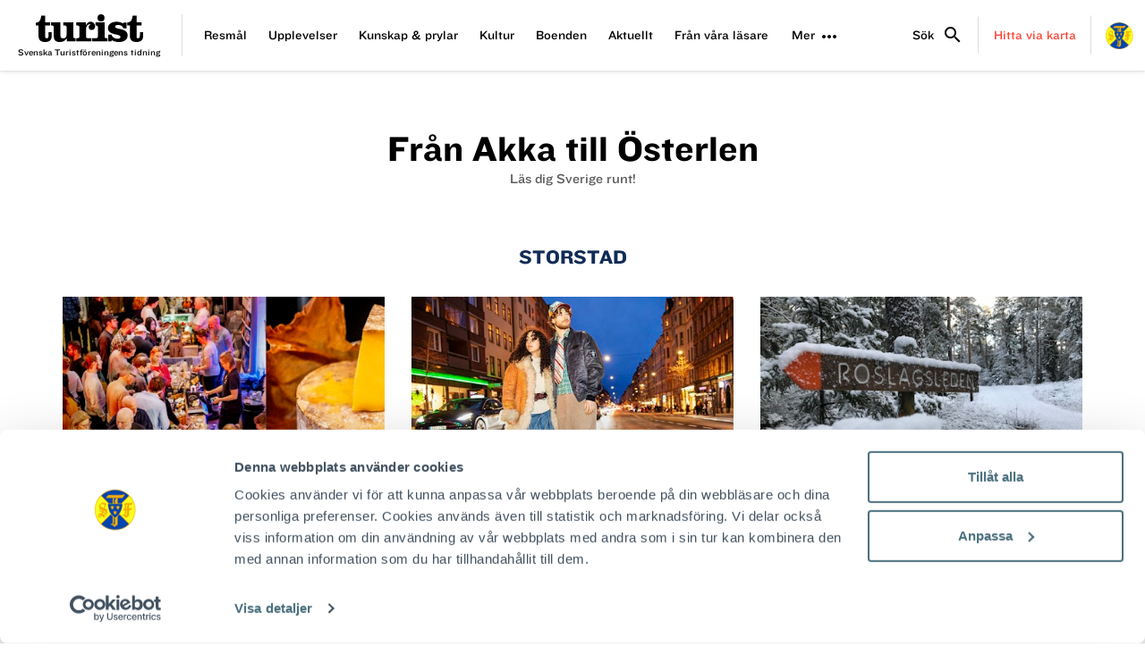

--- FILE ---
content_type: text/html; charset=UTF-8
request_url: https://www.turist.se/resmal/
body_size: 26553
content:
<!doctype html>
<html lang="sv-SE">
  <head>
  <meta charset="utf-8">
  <meta http-equiv="x-ua-compatible" content="ie=edge">
  <meta name="viewport" content="width=device-width, initial-scale=1, shrink-to-fit=no">
  <meta http-equiv="Accept-CH" content="DPR, Width, Viewport-Width">
  <meta name="facebook-domain-verification" content="tecgabo4be40wrjk0qttpoyxsuthmt" />
  <link rel="stylesheet" type="text/css" href="//cloud.typography.com/6921436/6223792/css/fonts.css" />
  <link href="https://fonts.googleapis.com/css?family=Source+Sans+Pro:400,700" rel="stylesheet" />
  <meta name='robots' content='index, follow, max-image-preview:large, max-snippet:-1, max-video-preview:-1' />
  <link rel="apple-touch-icon" sizes="180x180" href="https://www.turist.se/app/themes/sage/dist/images/turist_favicons/apple-touch-icon.png">
  <link rel="icon" type="image/png" href="https://www.turist.se/app/themes/sage/dist/images/turist_favicons/favicon-32x32.png" sizes="32x32">
  <link rel="icon" type="image/png" href="https://www.turist.se/app/themes/sage/dist/images/turist_favicons/favicon-16x16.png" sizes="16x16">
  <link rel="manifest" href="https://www.turist.se/app/themes/sage/dist/images/turist_favicons/site.webmanifest">
  <link rel="mask-icon" href="https://www.turist.se/app/themes/sage/dist/images/turist_favicons/safari-pinned-tab.svg" color="#5bbad5">
  <meta name="theme-color" content="#ffffff">
	<!-- This site is optimized with the Yoast SEO Premium plugin v26.8 (Yoast SEO v26.8) - https://yoast.com/product/yoast-seo-premium-wordpress/ -->
	<title>Från Akka till Österlen - Turist</title>
	<meta name="description" content="Läs dig Sverige runt!" />
	<link rel="canonical" href="https://www.turist.se/resmal/" />
	<meta property="og:locale" content="sv_SE" />
	<meta property="og:type" content="article" />
	<meta property="og:title" content="Från Akka till Österlen" />
	<meta property="og:description" content="Läs dig Sverige runt!" />
	<meta property="og:url" content="https://www.turist.se/resmal/" />
	<meta property="og:site_name" content="Turist" />
	<meta property="article:modified_time" content="2018-11-09T07:36:08+00:00" />
	<meta property="og:image" content="https://www.turist.se/app/uploads/2018/04/turist-og.png" />
	<meta property="og:image:width" content="1200" />
	<meta property="og:image:height" content="630" />
	<meta property="og:image:type" content="image/png" />
	<meta name="twitter:card" content="summary_large_image" />
	<script type="application/ld+json" class="yoast-schema-graph">{"@context":"https://schema.org","@graph":[{"@type":"WebPage","@id":"https://www.turist.se/resmal/","url":"https://www.turist.se/resmal/","name":"Resmål - Turist","isPartOf":{"@id":"https://www.turist.se/#website"},"datePublished":"2018-04-02T12:00:50+00:00","dateModified":"2018-11-09T07:36:08+00:00","description":"Läs dig Sverige runt!","breadcrumb":{"@id":"https://www.turist.se/resmal/#breadcrumb"},"inLanguage":"sv-SE","potentialAction":[{"@type":"ReadAction","target":["https://www.turist.se/resmal/"]}]},{"@type":"BreadcrumbList","@id":"https://www.turist.se/resmal/#breadcrumb","itemListElement":[{"@type":"ListItem","position":1,"name":"Home","item":"https://www.turist.se/"},{"@type":"ListItem","position":2,"name":"Resmål"}]},{"@type":"WebSite","@id":"https://www.turist.se/#website","url":"https://www.turist.se/","name":"Turist","description":"Svenska Turistföreningens tidning","potentialAction":[{"@type":"SearchAction","target":{"@type":"EntryPoint","urlTemplate":"https://www.turist.se/?s={search_term_string}"},"query-input":{"@type":"PropertyValueSpecification","valueRequired":true,"valueName":"search_term_string"}}],"inLanguage":"sv-SE"}]}</script>
	<!-- / Yoast SEO Premium plugin. -->


    <script>
      dataLayer = [];
    </script>
    <!-- Google Tag Manager -->
    <script>(function(w,d,s,l,i){w[l]=w[l]||[];w[l].push({'gtm.start':
    new Date().getTime(),event:'gtm.js'});var f=d.getElementsByTagName(s)[0],
    j=d.createElement(s),dl=l!='dataLayer'?'&l='+l:'';j.async=true;j.src=
    'https://www.googletagmanager.com/gtm.js?id='+i+dl;f.parentNode.insertBefore(j,f);
    })(window,document,'script','dataLayer','GTM-PV9MCPV');</script>
    <!-- End Google Tag Manager -->
    <meta name="google-site-verification" content="-4rD5G933bSqfFVayj4mvjdO3GKlMGQdy0mr4qeKl00" /><link rel="alternate" title="oEmbed (JSON)" type="application/json+oembed" href="https://www.turist.se/wp-json/oembed/1.0/embed?url=https%3A%2F%2Fwww.turist.se%2Fresmal%2F" />
<link rel="alternate" title="oEmbed (XML)" type="text/xml+oembed" href="https://www.turist.se/wp-json/oembed/1.0/embed?url=https%3A%2F%2Fwww.turist.se%2Fresmal%2F&#038;format=xml" />
<style id='wp-img-auto-sizes-contain-inline-css' type='text/css'>
img:is([sizes=auto i],[sizes^="auto," i]){contain-intrinsic-size:3000px 1500px}
/*# sourceURL=wp-img-auto-sizes-contain-inline-css */
</style>
<style id='wp-emoji-styles-inline-css' type='text/css'>

	img.wp-smiley, img.emoji {
		display: inline !important;
		border: none !important;
		box-shadow: none !important;
		height: 1em !important;
		width: 1em !important;
		margin: 0 0.07em !important;
		vertical-align: -0.1em !important;
		background: none !important;
		padding: 0 !important;
	}
/*# sourceURL=wp-emoji-styles-inline-css */
</style>
<style id='wp-block-library-inline-css' type='text/css'>
:root{--wp-block-synced-color:#7a00df;--wp-block-synced-color--rgb:122,0,223;--wp-bound-block-color:var(--wp-block-synced-color);--wp-editor-canvas-background:#ddd;--wp-admin-theme-color:#007cba;--wp-admin-theme-color--rgb:0,124,186;--wp-admin-theme-color-darker-10:#006ba1;--wp-admin-theme-color-darker-10--rgb:0,107,160.5;--wp-admin-theme-color-darker-20:#005a87;--wp-admin-theme-color-darker-20--rgb:0,90,135;--wp-admin-border-width-focus:2px}@media (min-resolution:192dpi){:root{--wp-admin-border-width-focus:1.5px}}.wp-element-button{cursor:pointer}:root .has-very-light-gray-background-color{background-color:#eee}:root .has-very-dark-gray-background-color{background-color:#313131}:root .has-very-light-gray-color{color:#eee}:root .has-very-dark-gray-color{color:#313131}:root .has-vivid-green-cyan-to-vivid-cyan-blue-gradient-background{background:linear-gradient(135deg,#00d084,#0693e3)}:root .has-purple-crush-gradient-background{background:linear-gradient(135deg,#34e2e4,#4721fb 50%,#ab1dfe)}:root .has-hazy-dawn-gradient-background{background:linear-gradient(135deg,#faaca8,#dad0ec)}:root .has-subdued-olive-gradient-background{background:linear-gradient(135deg,#fafae1,#67a671)}:root .has-atomic-cream-gradient-background{background:linear-gradient(135deg,#fdd79a,#004a59)}:root .has-nightshade-gradient-background{background:linear-gradient(135deg,#330968,#31cdcf)}:root .has-midnight-gradient-background{background:linear-gradient(135deg,#020381,#2874fc)}:root{--wp--preset--font-size--normal:16px;--wp--preset--font-size--huge:42px}.has-regular-font-size{font-size:1em}.has-larger-font-size{font-size:2.625em}.has-normal-font-size{font-size:var(--wp--preset--font-size--normal)}.has-huge-font-size{font-size:var(--wp--preset--font-size--huge)}.has-text-align-center{text-align:center}.has-text-align-left{text-align:left}.has-text-align-right{text-align:right}.has-fit-text{white-space:nowrap!important}#end-resizable-editor-section{display:none}.aligncenter{clear:both}.items-justified-left{justify-content:flex-start}.items-justified-center{justify-content:center}.items-justified-right{justify-content:flex-end}.items-justified-space-between{justify-content:space-between}.screen-reader-text{border:0;clip-path:inset(50%);height:1px;margin:-1px;overflow:hidden;padding:0;position:absolute;width:1px;word-wrap:normal!important}.screen-reader-text:focus{background-color:#ddd;clip-path:none;color:#444;display:block;font-size:1em;height:auto;left:5px;line-height:normal;padding:15px 23px 14px;text-decoration:none;top:5px;width:auto;z-index:100000}html :where(.has-border-color){border-style:solid}html :where([style*=border-top-color]){border-top-style:solid}html :where([style*=border-right-color]){border-right-style:solid}html :where([style*=border-bottom-color]){border-bottom-style:solid}html :where([style*=border-left-color]){border-left-style:solid}html :where([style*=border-width]){border-style:solid}html :where([style*=border-top-width]){border-top-style:solid}html :where([style*=border-right-width]){border-right-style:solid}html :where([style*=border-bottom-width]){border-bottom-style:solid}html :where([style*=border-left-width]){border-left-style:solid}html :where(img[class*=wp-image-]){height:auto;max-width:100%}:where(figure){margin:0 0 1em}html :where(.is-position-sticky){--wp-admin--admin-bar--position-offset:var(--wp-admin--admin-bar--height,0px)}@media screen and (max-width:600px){html :where(.is-position-sticky){--wp-admin--admin-bar--position-offset:0px}}
/*# sourceURL=/wp-includes/css/dist/block-library/common.min.css */
</style>
<style id='classic-theme-styles-inline-css' type='text/css'>
/*! This file is auto-generated */
.wp-block-button__link{color:#fff;background-color:#32373c;border-radius:9999px;box-shadow:none;text-decoration:none;padding:calc(.667em + 2px) calc(1.333em + 2px);font-size:1.125em}.wp-block-file__button{background:#32373c;color:#fff;text-decoration:none}
/*# sourceURL=/wp-includes/css/classic-themes.min.css */
</style>
<link rel='stylesheet' id='sage/main.css-css' href='https://www.turist.se/app/themes/sage/dist/main.css' type='text/css' media='all' />
<script type="text/javascript" src="https://www.turist.se/wp/wp-includes/js/jquery/jquery.min.js?ver=3.7.1" id="jquery-core-js"></script>
<script type="text/javascript" src="https://www.turist.se/wp/wp-includes/js/jquery/jquery-migrate.min.js?ver=3.4.1" id="jquery-migrate-js"></script>
<link rel="https://api.w.org/" href="https://www.turist.se/wp-json/" /><link rel="alternate" title="JSON" type="application/json" href="https://www.turist.se/wp-json/wp/v2/pages/432" /><link rel="EditURI" type="application/rsd+xml" title="RSD" href="https://www.turist.se/wp/xmlrpc.php?rsd" />

<link rel='shortlink' href='https://www.turist.se/?p=432' />
</head>
  <body class="wp-singular page-template page-template-template-destinations template-destinations page page-id-432 wp-theme-sageresources no-js resmal app-data index-data singular-data page-data page-432-data page-resmal-data template-destinations-data">
        <!-- Google Tag Manager (noscript) -->
    <noscript><iframe src="https://www.googletagmanager.com/ns.html?id=GTM-PV9MCPV"
    height="0" width="0" style="display:none;visibility:hidden"></iframe></noscript>
    <!-- End Google Tag Manager (noscript) -->
    <div class="site-wrap">
            <header class="site-header">
  <div class="site-header__content d-flex flex-wrap">
    <div class="d-flex flex-wrap mr-auto">
      <div class="site-header__brand">
        <a class="d-block" href="https://www.turist.se">
          <svg xmlns="http://www.w3.org/2000/svg" viewBox="0 0 574.93 146.77"><path d="M50.33 7.26v35.18H76.9v17.28H50.33v59.4c0 4.54 2.38 8.21 7.34 8.21 8.21 0 10.37-5.83 10.37-15.77V94.71h17.28v19.22c0 21.17-10.37 32.83-36.29 32.83-22.25 0-34.56-10.8-34.56-32.83V59.72H0V44.44c21.6 0 27.22-19.25 28.94-37.18zM166.61 143.53V126.9h-.43c-9.5 13.82-19.66 19.87-37.15 19.87-24.62 0-32.83-10.58-32.83-33.91V69c0-6-1.51-9.29-7.78-9.29h-7.13V42.44h50.76v63.72c0 15.34 0 21.17 16.63 21.17 9.94 0 16.2-9.29 16.2-18.36V69c0-6-1.51-9.29-7.78-9.29h-9.5V42.44h53.14V117c0 6 1.51 9.29 7.78 9.29h4.78v17.28zM216.72 42.44h51v17.28h.43c4.32-10.37 12.53-20.52 25.27-20.52A24.34 24.34 0 0 1 318 63.83c0 9.28-7.1 19.17-17.25 19.17-9.07 0-17.28-4.32-17.28-14.26 0-7.34 4.1-11.88 11.23-13.18-2.16-2.16-4.1-2.38-6.91-2.38-11.23 0-18.58 14.47-18.58 25.06V117c0 6 1.51 9.29 7.78 9.29h21.85v17.28h-82.12v-17.32h8.86c6.26 0 7.78-3.24 7.78-9.29V69c0-6-1.51-9.29-7.78-9.29h-8.86z"/><path d="M368.35 117c0 6 1.51 9.29 7.78 9.29H385v17.28h-82.57v-17.32h22.29c6.27 0 7.78-3.24 7.78-9.29V69c0-6-1.51-9.29-7.78-9.29h-4.94V42.44h48.57zm0-98.17a18.79 18.79 0 1 1-37.58 0 18.79 18.79 0 1 1 37.58 0zM405.94 107.24c1.73 12.74 17.28 22.25 29.38 22.25 6.26 0 18.36 0 18.36-9.5 0-18.14-67-7.13-67-46.66 0-25.92 26.79-34.13 48.38-34.13a70 70 0 0 1 33.48 9.07l2.59-4.87h14.9v30.79h-16.37a24.49 24.49 0 0 0-11-13.39 32.39 32.39 0 0 0-17.06-4.32c-5 0-16.63 1.08-16.63 8.42 0 18.58 67 4.54 67 46.66 0 26.14-24 35.21-46.22 35.21-13.39 0-26.79-1.94-38-9.72l-3.24 6.48h-16.2v-36.29zM539.94 7.26v35.18h26.57v17.28h-26.57v59.4c0 4.54 2.38 8.21 7.34 8.21 8.21 0 10.37-5.83 10.37-15.77V94.71h17.28v19.22c0 21.17-10.37 32.83-36.29 32.83-22.25 0-34.56-10.8-34.56-32.83V59.72h-14.47V43.44c21.6 0 27.21-18.25 28.94-36.18z"></path></svg>
          <span class="site-header__brand-payoff">
            Svenska Turistföreningens tidning
          </span>
        </a>
      </div>

              <div class="site-header__navigation-wrapper">
          <div class="site-header__navigation-container">
            <div class="site-header__navigation"></div>
          </div>

          <div class="site-header__navigation-additional">
            <button
              class="site-header__navigation-additional-toggle"
              data-toggle="dropdown"
              aria-haspopup="true"
              aria-expanded="false"
            >
              <span class="site-header__navigation-additional-label">
                Mer
              </span>
              <i class="material-icons">more_horiz</i>
            </button>
            <div class="dropdown-menu">
              <a class="nav-link active" href="https://www.turist.se/resmal/">Resmål</a>
<a class="nav-link" href="https://www.turist.se/upplevelser/">Upplevelser</a>
<a class="nav-link" href="https://www.turist.se/kategori/kunskap-prylar/">Kunskap &#038; prylar</a>
<a class="nav-link" href="https://www.turist.se/kategori/kultur/">Kultur</a>
<a class="nav-link" href="https://www.turist.se/kategori/boenden/">Boenden</a>
<a class="nav-link" href="https://www.turist.se/aktuellt/">Aktuellt</a>
<a class="nav-link mobile" href="https://www.turist.se/hitta-via-karta/">Hitta via karta</a>
<a class="nav-link" href="https://www.turist.se/kategori/fran-vara-lasare/">Från våra läsare</a>

<a class="nav-link more" href="https://www.turist.se/om-tidningen-turist/">Om Tidningen Turist</a>
<a class="nav-link more" href="https://www.turist.se/las-e-tidningen/">Läs e-tidningen</a>
<a class="nav-link more" href="https://www.turist.se/prenumerera/">Prenumerera</a>
<a class="nav-link more" href="https://www.turist.se/kontakt/">Kontakt</a>
<a class="nav-link more" href="https://www.turist.se/annonsera/">Annonsera i tidningen Turist</a>

<a class="nav-link more" target="_blank" href="https://www.svenskaturistforeningen.se/medlem/">Bli medlem i Svenska Turistföreningen</a>

            </div>
          </div>
        </div>
          </div>


    <div class="site-header__functions">
      <button class="btn btn-link js-toggle--site-search">
        <span class="button-label">Sök</span>
        <i class="material-icons">search</i>
      </button>

      <button class="btn btn-link js-toggle--site-navigation">
        <span class="button-label">Meny</span>
        <i class="material-icons">menu</i>
      </button>

      <a class="btn btn-link site-header__subscribe" href="https://www.turist.se/hitta-via-karta">
        <span>
          Hitta via karta
        </span>
      </a>

      <a
        class="site-header__sponsor"
        rel="noopener noreferrer"
        target="_blank"
        href="https://www.svenskaturistforeningen.se/"
      >
        <img
          alt="Logotyp Svenska Turistföreningen"
          src="https://www.turist.se/app/themes/sage/dist/images/logo-stf.png"
          width="150"
          height="30"
        />
      </a>
    </div>
  </div>
</header>

      <div class="site-content" role="document">
        <div class="site-ad site-ad--panorama">
    <div class="site-ad__content">
      <div class="site-ad__label">
        Annons
      </div>
              
        <ins data-revive-zoneid="1" data-revive-id="f5a3eeec6aed5ef1327804b168737522"></ins>
        <script async src="//annons.turist.se/www/delivery/asyncjs.php"></script>
          </div>
  </div>

        <main class="site-main">
            <section
  
  class="page-section"
>
  
      <div class="page-header">
          <h1 class="page-header__title">
        Från Akka till Österlen
      </h1>
    
          <div class="page-header__lead">
        <p>Läs dig Sverige runt!</p>

      </div>
      </div>
  </section>

            <section
  
  class="page-section"
>
  
      <div class="list-teasers list-teasers--article">
          <div class="list-teasers__head">
        <div class="list-teasers__title">
          Storstad
        </div>

              </div>
    
          <ul class="list-teasers__list">
                  <li class="list-teasers__list-item">
                          <div class="teaser teaser--article">
    <a rel="bookmark" href="https://www.turist.se/sverige-runt-pa-ostfestivalen/">
              <figure class="teaser__image">
          <picture>
                        
                                                  
                      
            <source
              srcset="data:,pixel"
              media="(max-width: 1px)"
              data-srcset="https://turistse.imgix.net/app/uploads/2025/12/ostfestival.jpg?crop=faces%2Ccenter&dpr=1&fit=crop&h=87&ixlib=php-4.1.0&q=75&w=130 1x,
https://turistse.imgix.net/app/uploads/2025/12/ostfestival.jpg?crop=faces%2Ccenter&dpr=2&fit=crop&h=87&ixlib=php-4.1.0&q=50&w=130 2x,
https://turistse.imgix.net/app/uploads/2025/12/ostfestival.jpg?crop=faces%2Ccenter&dpr=3&fit=crop&h=87&ixlib=php-4.1.0&q=35&w=130 3x,
https://turistse.imgix.net/app/uploads/2025/12/ostfestival.jpg?crop=faces%2Ccenter&dpr=4&fit=crop&h=87&ixlib=php-4.1.0&q=23&w=130 4x,
https://turistse.imgix.net/app/uploads/2025/12/ostfestival.jpg?crop=faces%2Ccenter&dpr=5&fit=crop&h=87&ixlib=php-4.1.0&q=20&w=130 5x"
              data-media="--xsmall"
            />
                            
                      
            <source
              srcset="data:,pixel"
              media="(max-width: 1px)"
              data-srcset="https://turistse.imgix.net/app/uploads/2025/12/ostfestival.jpg?crop=faces%2Ccenter&dpr=1&fit=crop&h=240&ixlib=php-4.1.0&q=75&w=360 1x,
https://turistse.imgix.net/app/uploads/2025/12/ostfestival.jpg?crop=faces%2Ccenter&dpr=2&fit=crop&h=240&ixlib=php-4.1.0&q=50&w=360 2x,
https://turistse.imgix.net/app/uploads/2025/12/ostfestival.jpg?crop=faces%2Ccenter&dpr=3&fit=crop&h=240&ixlib=php-4.1.0&q=35&w=360 3x,
https://turistse.imgix.net/app/uploads/2025/12/ostfestival.jpg?crop=faces%2Ccenter&dpr=4&fit=crop&h=240&ixlib=php-4.1.0&q=23&w=360 4x,
https://turistse.imgix.net/app/uploads/2025/12/ostfestival.jpg?crop=faces%2Ccenter&dpr=5&fit=crop&h=240&ixlib=php-4.1.0&q=20&w=360 5x"
              data-media="--large"
            />
                            
                      
            <source
              srcset="data:,pixel"
              media="(max-width: 1px)"
              data-srcset="https://turistse.imgix.net/app/uploads/2025/12/ostfestival.jpg?crop=faces%2Ccenter&dpr=1&fit=crop&h=240&ixlib=php-4.1.0&q=75&w=360 1x,
https://turistse.imgix.net/app/uploads/2025/12/ostfestival.jpg?crop=faces%2Ccenter&dpr=2&fit=crop&h=240&ixlib=php-4.1.0&q=50&w=360 2x,
https://turistse.imgix.net/app/uploads/2025/12/ostfestival.jpg?crop=faces%2Ccenter&dpr=3&fit=crop&h=240&ixlib=php-4.1.0&q=35&w=360 3x,
https://turistse.imgix.net/app/uploads/2025/12/ostfestival.jpg?crop=faces%2Ccenter&dpr=4&fit=crop&h=240&ixlib=php-4.1.0&q=23&w=360 4x,
https://turistse.imgix.net/app/uploads/2025/12/ostfestival.jpg?crop=faces%2Ccenter&dpr=5&fit=crop&h=240&ixlib=php-4.1.0&q=20&w=360 5x"
              data-media="--xlarge"
            />
                        
      <img
        alt=""
        class="
          lazyload img-fluid
          
        "
                data-sizes="auto"
        data-srcset="https://turistse.imgix.net/app/uploads/2025/12/ostfestival.jpg?crop=faces%2Ccenter&dpr=1&fit=crop&h=305&ixlib=php-4.1.0&q=75&w=458 1x,
https://turistse.imgix.net/app/uploads/2025/12/ostfestival.jpg?crop=faces%2Ccenter&dpr=2&fit=crop&h=305&ixlib=php-4.1.0&q=50&w=458 2x,
https://turistse.imgix.net/app/uploads/2025/12/ostfestival.jpg?crop=faces%2Ccenter&dpr=3&fit=crop&h=305&ixlib=php-4.1.0&q=35&w=458 3x,
https://turistse.imgix.net/app/uploads/2025/12/ostfestival.jpg?crop=faces%2Ccenter&dpr=4&fit=crop&h=305&ixlib=php-4.1.0&q=23&w=458 4x,
https://turistse.imgix.net/app/uploads/2025/12/ostfestival.jpg?crop=faces%2Ccenter&dpr=5&fit=crop&h=305&ixlib=php-4.1.0&q=20&w=458 5x"
        data-src="https://turistse.imgix.net/app/uploads/2025/12/ostfestival.jpg?crop=faces%2Ccenter&fit=crop&h=305&ixlib=php-4.1.0&w=458"
      />
      <noscript>
        <img
          alt=""
          class="img-fluid"
          src="https://turistse.imgix.net/app/uploads/2025/12/ostfestival.jpg?crop=faces%2Ccenter&fit=crop&h=305&ixlib=php-4.1.0&w=458"
        />
      </noscript>
    </picture>
          </figure>
      
      
              <h2 class="teaser__title">
          Sverige runt på Ostfestivalen
        </h2>
      
              <div class="teaser__lead">
          <p>Runtom i landet vimlar det av ambitiösa gårds­mejerier. Två gånger om året samlas många av dem på Ostfestivalen – ett svårslaget tillfälle att göra en smakresa bland Sveriges många hantverksostar.</p>

        </div>
          </a>
  </div>
                      </li>
                  <li class="list-teasers__list-item">
                          <div class="teaser teaser--article">
    <a rel="bookmark" href="https://www.turist.se/hornsgatan-bast-pa-begagnat/">
              <figure class="teaser__image">
          <picture>
                        
                                                  
                      
            <source
              srcset="data:,pixel"
              media="(max-width: 1px)"
              data-srcset="https://turistse.imgix.net/app/uploads/2025/02/stor-hornsgatan-3b9a0838.jpg?crop=faces%2Ccenter&dpr=1&fit=crop&h=87&ixlib=php-4.1.0&q=75&w=130 1x,
https://turistse.imgix.net/app/uploads/2025/02/stor-hornsgatan-3b9a0838.jpg?crop=faces%2Ccenter&dpr=2&fit=crop&h=87&ixlib=php-4.1.0&q=50&w=130 2x,
https://turistse.imgix.net/app/uploads/2025/02/stor-hornsgatan-3b9a0838.jpg?crop=faces%2Ccenter&dpr=3&fit=crop&h=87&ixlib=php-4.1.0&q=35&w=130 3x,
https://turistse.imgix.net/app/uploads/2025/02/stor-hornsgatan-3b9a0838.jpg?crop=faces%2Ccenter&dpr=4&fit=crop&h=87&ixlib=php-4.1.0&q=23&w=130 4x,
https://turistse.imgix.net/app/uploads/2025/02/stor-hornsgatan-3b9a0838.jpg?crop=faces%2Ccenter&dpr=5&fit=crop&h=87&ixlib=php-4.1.0&q=20&w=130 5x"
              data-media="--xsmall"
            />
                            
                      
            <source
              srcset="data:,pixel"
              media="(max-width: 1px)"
              data-srcset="https://turistse.imgix.net/app/uploads/2025/02/stor-hornsgatan-3b9a0838.jpg?crop=faces%2Ccenter&dpr=1&fit=crop&h=240&ixlib=php-4.1.0&q=75&w=360 1x,
https://turistse.imgix.net/app/uploads/2025/02/stor-hornsgatan-3b9a0838.jpg?crop=faces%2Ccenter&dpr=2&fit=crop&h=240&ixlib=php-4.1.0&q=50&w=360 2x,
https://turistse.imgix.net/app/uploads/2025/02/stor-hornsgatan-3b9a0838.jpg?crop=faces%2Ccenter&dpr=3&fit=crop&h=240&ixlib=php-4.1.0&q=35&w=360 3x,
https://turistse.imgix.net/app/uploads/2025/02/stor-hornsgatan-3b9a0838.jpg?crop=faces%2Ccenter&dpr=4&fit=crop&h=240&ixlib=php-4.1.0&q=23&w=360 4x,
https://turistse.imgix.net/app/uploads/2025/02/stor-hornsgatan-3b9a0838.jpg?crop=faces%2Ccenter&dpr=5&fit=crop&h=240&ixlib=php-4.1.0&q=20&w=360 5x"
              data-media="--large"
            />
                            
                      
            <source
              srcset="data:,pixel"
              media="(max-width: 1px)"
              data-srcset="https://turistse.imgix.net/app/uploads/2025/02/stor-hornsgatan-3b9a0838.jpg?crop=faces%2Ccenter&dpr=1&fit=crop&h=240&ixlib=php-4.1.0&q=75&w=360 1x,
https://turistse.imgix.net/app/uploads/2025/02/stor-hornsgatan-3b9a0838.jpg?crop=faces%2Ccenter&dpr=2&fit=crop&h=240&ixlib=php-4.1.0&q=50&w=360 2x,
https://turistse.imgix.net/app/uploads/2025/02/stor-hornsgatan-3b9a0838.jpg?crop=faces%2Ccenter&dpr=3&fit=crop&h=240&ixlib=php-4.1.0&q=35&w=360 3x,
https://turistse.imgix.net/app/uploads/2025/02/stor-hornsgatan-3b9a0838.jpg?crop=faces%2Ccenter&dpr=4&fit=crop&h=240&ixlib=php-4.1.0&q=23&w=360 4x,
https://turistse.imgix.net/app/uploads/2025/02/stor-hornsgatan-3b9a0838.jpg?crop=faces%2Ccenter&dpr=5&fit=crop&h=240&ixlib=php-4.1.0&q=20&w=360 5x"
              data-media="--xlarge"
            />
                        
      <img
        alt="En kvinna och en man poserar mitt på Hornsgatan iklädda kläder köpta begagnat"
        class="
          lazyload img-fluid
          
        "
                data-sizes="auto"
        data-srcset="https://turistse.imgix.net/app/uploads/2025/02/stor-hornsgatan-3b9a0838.jpg?crop=faces%2Ccenter&dpr=1&fit=crop&h=305&ixlib=php-4.1.0&q=75&w=458 1x,
https://turistse.imgix.net/app/uploads/2025/02/stor-hornsgatan-3b9a0838.jpg?crop=faces%2Ccenter&dpr=2&fit=crop&h=305&ixlib=php-4.1.0&q=50&w=458 2x,
https://turistse.imgix.net/app/uploads/2025/02/stor-hornsgatan-3b9a0838.jpg?crop=faces%2Ccenter&dpr=3&fit=crop&h=305&ixlib=php-4.1.0&q=35&w=458 3x,
https://turistse.imgix.net/app/uploads/2025/02/stor-hornsgatan-3b9a0838.jpg?crop=faces%2Ccenter&dpr=4&fit=crop&h=305&ixlib=php-4.1.0&q=23&w=458 4x,
https://turistse.imgix.net/app/uploads/2025/02/stor-hornsgatan-3b9a0838.jpg?crop=faces%2Ccenter&dpr=5&fit=crop&h=305&ixlib=php-4.1.0&q=20&w=458 5x"
        data-src="https://turistse.imgix.net/app/uploads/2025/02/stor-hornsgatan-3b9a0838.jpg?crop=faces%2Ccenter&fit=crop&h=305&ixlib=php-4.1.0&w=458"
      />
      <noscript>
        <img
          alt="En kvinna och en man poserar mitt på Hornsgatan iklädda kläder köpta begagnat"
          class="img-fluid"
          src="https://turistse.imgix.net/app/uploads/2025/02/stor-hornsgatan-3b9a0838.jpg?crop=faces%2Ccenter&fit=crop&h=305&ixlib=php-4.1.0&w=458"
        />
      </noscript>
    </picture>
          </figure>
      
      
              <h2 class="teaser__title">
          Hornsgatan - bäst på begagnat
        </h2>
      
              <div class="teaser__lead">
          <p>Tillbaka till 1965. Eller hela vägen till Milano. På Hornsgatan i Stockholm kan du resa i såväl tid som rum. Här finns Sveriges kanske hetaste secondhandkvarter.</p>

        </div>
          </a>
  </div>
                      </li>
                  <li class="list-teasers__list-item">
                          <div class="teaser teaser--article">
    <a rel="bookmark" href="https://www.turist.se/vintervandra-nara-storstan/">
              <figure class="teaser__image">
          <picture>
                        
                                                  
                      
            <source
              srcset="data:,pixel"
              media="(max-width: 1px)"
              data-srcset="https://turistse.imgix.net/app/uploads/2024/12/roslagsleden-vinter-detalj-gratis-scaled.jpeg?crop=faces%2Ccenter&dpr=1&fit=crop&h=87&ixlib=php-4.1.0&q=75&w=130 1x,
https://turistse.imgix.net/app/uploads/2024/12/roslagsleden-vinter-detalj-gratis-scaled.jpeg?crop=faces%2Ccenter&dpr=2&fit=crop&h=87&ixlib=php-4.1.0&q=50&w=130 2x,
https://turistse.imgix.net/app/uploads/2024/12/roslagsleden-vinter-detalj-gratis-scaled.jpeg?crop=faces%2Ccenter&dpr=3&fit=crop&h=87&ixlib=php-4.1.0&q=35&w=130 3x,
https://turistse.imgix.net/app/uploads/2024/12/roslagsleden-vinter-detalj-gratis-scaled.jpeg?crop=faces%2Ccenter&dpr=4&fit=crop&h=87&ixlib=php-4.1.0&q=23&w=130 4x,
https://turistse.imgix.net/app/uploads/2024/12/roslagsleden-vinter-detalj-gratis-scaled.jpeg?crop=faces%2Ccenter&dpr=5&fit=crop&h=87&ixlib=php-4.1.0&q=20&w=130 5x"
              data-media="--xsmall"
            />
                            
                      
            <source
              srcset="data:,pixel"
              media="(max-width: 1px)"
              data-srcset="https://turistse.imgix.net/app/uploads/2024/12/roslagsleden-vinter-detalj-gratis-scaled.jpeg?crop=faces%2Ccenter&dpr=1&fit=crop&h=240&ixlib=php-4.1.0&q=75&w=360 1x,
https://turistse.imgix.net/app/uploads/2024/12/roslagsleden-vinter-detalj-gratis-scaled.jpeg?crop=faces%2Ccenter&dpr=2&fit=crop&h=240&ixlib=php-4.1.0&q=50&w=360 2x,
https://turistse.imgix.net/app/uploads/2024/12/roslagsleden-vinter-detalj-gratis-scaled.jpeg?crop=faces%2Ccenter&dpr=3&fit=crop&h=240&ixlib=php-4.1.0&q=35&w=360 3x,
https://turistse.imgix.net/app/uploads/2024/12/roslagsleden-vinter-detalj-gratis-scaled.jpeg?crop=faces%2Ccenter&dpr=4&fit=crop&h=240&ixlib=php-4.1.0&q=23&w=360 4x,
https://turistse.imgix.net/app/uploads/2024/12/roslagsleden-vinter-detalj-gratis-scaled.jpeg?crop=faces%2Ccenter&dpr=5&fit=crop&h=240&ixlib=php-4.1.0&q=20&w=360 5x"
              data-media="--large"
            />
                            
                      
            <source
              srcset="data:,pixel"
              media="(max-width: 1px)"
              data-srcset="https://turistse.imgix.net/app/uploads/2024/12/roslagsleden-vinter-detalj-gratis-scaled.jpeg?crop=faces%2Ccenter&dpr=1&fit=crop&h=240&ixlib=php-4.1.0&q=75&w=360 1x,
https://turistse.imgix.net/app/uploads/2024/12/roslagsleden-vinter-detalj-gratis-scaled.jpeg?crop=faces%2Ccenter&dpr=2&fit=crop&h=240&ixlib=php-4.1.0&q=50&w=360 2x,
https://turistse.imgix.net/app/uploads/2024/12/roslagsleden-vinter-detalj-gratis-scaled.jpeg?crop=faces%2Ccenter&dpr=3&fit=crop&h=240&ixlib=php-4.1.0&q=35&w=360 3x,
https://turistse.imgix.net/app/uploads/2024/12/roslagsleden-vinter-detalj-gratis-scaled.jpeg?crop=faces%2Ccenter&dpr=4&fit=crop&h=240&ixlib=php-4.1.0&q=23&w=360 4x,
https://turistse.imgix.net/app/uploads/2024/12/roslagsleden-vinter-detalj-gratis-scaled.jpeg?crop=faces%2Ccenter&dpr=5&fit=crop&h=240&ixlib=php-4.1.0&q=20&w=360 5x"
              data-media="--xlarge"
            />
                        
      <img
        alt="Skylt med orangepil i snöig skog. Visar vägen för den som ska vintervandra."
        class="
          lazyload img-fluid
          
        "
                data-sizes="auto"
        data-srcset="https://turistse.imgix.net/app/uploads/2024/12/roslagsleden-vinter-detalj-gratis-scaled.jpeg?crop=faces%2Ccenter&dpr=1&fit=crop&h=305&ixlib=php-4.1.0&q=75&w=458 1x,
https://turistse.imgix.net/app/uploads/2024/12/roslagsleden-vinter-detalj-gratis-scaled.jpeg?crop=faces%2Ccenter&dpr=2&fit=crop&h=305&ixlib=php-4.1.0&q=50&w=458 2x,
https://turistse.imgix.net/app/uploads/2024/12/roslagsleden-vinter-detalj-gratis-scaled.jpeg?crop=faces%2Ccenter&dpr=3&fit=crop&h=305&ixlib=php-4.1.0&q=35&w=458 3x,
https://turistse.imgix.net/app/uploads/2024/12/roslagsleden-vinter-detalj-gratis-scaled.jpeg?crop=faces%2Ccenter&dpr=4&fit=crop&h=305&ixlib=php-4.1.0&q=23&w=458 4x,
https://turistse.imgix.net/app/uploads/2024/12/roslagsleden-vinter-detalj-gratis-scaled.jpeg?crop=faces%2Ccenter&dpr=5&fit=crop&h=305&ixlib=php-4.1.0&q=20&w=458 5x"
        data-src="https://turistse.imgix.net/app/uploads/2024/12/roslagsleden-vinter-detalj-gratis-scaled.jpeg?crop=faces%2Ccenter&fit=crop&h=305&ixlib=php-4.1.0&w=458"
      />
      <noscript>
        <img
          alt="Skylt med orangepil i snöig skog. Visar vägen för den som ska vintervandra."
          class="img-fluid"
          src="https://turistse.imgix.net/app/uploads/2024/12/roslagsleden-vinter-detalj-gratis-scaled.jpeg?crop=faces%2Ccenter&fit=crop&h=305&ixlib=php-4.1.0&w=458"
        />
      </noscript>
    </picture>
          </figure>
      
      
              <h2 class="teaser__title">
          Vintervandra nära storstan
        </h2>
      
              <div class="teaser__lead">
          <p>Inte för långa etapper och med civilisationen på greppbart avstånd. När du ska vintervandra får utmaningen gärna vara lite extra snäll och enkel – det viktigaste är att helt enkelt komma i väg. </p>

        </div>
          </a>
  </div>
                      </li>
              </ul>
    
          <div class="list-teasers__foot">
        
                  <a class="btn btn--outline" href="https://www.turist.se/resmal/storstad/">
            Visa fler
          </a>
        
              </div>
      </div>
  </section>
          <section
  
  class="page-section"
>
  
      <div class="list-teasers list-teasers--article">
          <div class="list-teasers__head">
        <div class="list-teasers__title">
          Fjällen
        </div>

              </div>
    
          <ul class="list-teasers__list">
                  <li class="list-teasers__list-item">
                          <div class="teaser teaser--article">
    <a rel="bookmark" href="https://www.turist.se/har-kan-du-kombinera-skidor-och-musik-i-fjallen/">
              <figure class="teaser__image">
          <picture>
                        
                                                  
                      
            <source
              srcset="data:,pixel"
              media="(max-width: 1px)"
              data-srcset="https://turistse.imgix.net/app/uploads/2025/12/discoisalen.webp?crop=faces%2Ccenter&dpr=1&fit=crop&h=87&ixlib=php-4.1.0&q=75&w=130 1x,
https://turistse.imgix.net/app/uploads/2025/12/discoisalen.webp?crop=faces%2Ccenter&dpr=2&fit=crop&h=87&ixlib=php-4.1.0&q=50&w=130 2x,
https://turistse.imgix.net/app/uploads/2025/12/discoisalen.webp?crop=faces%2Ccenter&dpr=3&fit=crop&h=87&ixlib=php-4.1.0&q=35&w=130 3x,
https://turistse.imgix.net/app/uploads/2025/12/discoisalen.webp?crop=faces%2Ccenter&dpr=4&fit=crop&h=87&ixlib=php-4.1.0&q=23&w=130 4x,
https://turistse.imgix.net/app/uploads/2025/12/discoisalen.webp?crop=faces%2Ccenter&dpr=5&fit=crop&h=87&ixlib=php-4.1.0&q=20&w=130 5x"
              data-media="--xsmall"
            />
                            
                      
            <source
              srcset="data:,pixel"
              media="(max-width: 1px)"
              data-srcset="https://turistse.imgix.net/app/uploads/2025/12/discoisalen.webp?crop=faces%2Ccenter&dpr=1&fit=crop&h=240&ixlib=php-4.1.0&q=75&w=360 1x,
https://turistse.imgix.net/app/uploads/2025/12/discoisalen.webp?crop=faces%2Ccenter&dpr=2&fit=crop&h=240&ixlib=php-4.1.0&q=50&w=360 2x,
https://turistse.imgix.net/app/uploads/2025/12/discoisalen.webp?crop=faces%2Ccenter&dpr=3&fit=crop&h=240&ixlib=php-4.1.0&q=35&w=360 3x,
https://turistse.imgix.net/app/uploads/2025/12/discoisalen.webp?crop=faces%2Ccenter&dpr=4&fit=crop&h=240&ixlib=php-4.1.0&q=23&w=360 4x,
https://turistse.imgix.net/app/uploads/2025/12/discoisalen.webp?crop=faces%2Ccenter&dpr=5&fit=crop&h=240&ixlib=php-4.1.0&q=20&w=360 5x"
              data-media="--large"
            />
                            
                      
            <source
              srcset="data:,pixel"
              media="(max-width: 1px)"
              data-srcset="https://turistse.imgix.net/app/uploads/2025/12/discoisalen.webp?crop=faces%2Ccenter&dpr=1&fit=crop&h=240&ixlib=php-4.1.0&q=75&w=360 1x,
https://turistse.imgix.net/app/uploads/2025/12/discoisalen.webp?crop=faces%2Ccenter&dpr=2&fit=crop&h=240&ixlib=php-4.1.0&q=50&w=360 2x,
https://turistse.imgix.net/app/uploads/2025/12/discoisalen.webp?crop=faces%2Ccenter&dpr=3&fit=crop&h=240&ixlib=php-4.1.0&q=35&w=360 3x,
https://turistse.imgix.net/app/uploads/2025/12/discoisalen.webp?crop=faces%2Ccenter&dpr=4&fit=crop&h=240&ixlib=php-4.1.0&q=23&w=360 4x,
https://turistse.imgix.net/app/uploads/2025/12/discoisalen.webp?crop=faces%2Ccenter&dpr=5&fit=crop&h=240&ixlib=php-4.1.0&q=20&w=360 5x"
              data-media="--xlarge"
            />
                        
      <img
        alt="Händer i luften under en konsert i fjällen."
        class="
          lazyload img-fluid
          
        "
                data-sizes="auto"
        data-srcset="https://turistse.imgix.net/app/uploads/2025/12/discoisalen.webp?crop=faces%2Ccenter&dpr=1&fit=crop&h=305&ixlib=php-4.1.0&q=75&w=458 1x,
https://turistse.imgix.net/app/uploads/2025/12/discoisalen.webp?crop=faces%2Ccenter&dpr=2&fit=crop&h=305&ixlib=php-4.1.0&q=50&w=458 2x,
https://turistse.imgix.net/app/uploads/2025/12/discoisalen.webp?crop=faces%2Ccenter&dpr=3&fit=crop&h=305&ixlib=php-4.1.0&q=35&w=458 3x,
https://turistse.imgix.net/app/uploads/2025/12/discoisalen.webp?crop=faces%2Ccenter&dpr=4&fit=crop&h=305&ixlib=php-4.1.0&q=23&w=458 4x,
https://turistse.imgix.net/app/uploads/2025/12/discoisalen.webp?crop=faces%2Ccenter&dpr=5&fit=crop&h=305&ixlib=php-4.1.0&q=20&w=458 5x"
        data-src="https://turistse.imgix.net/app/uploads/2025/12/discoisalen.webp?crop=faces%2Ccenter&fit=crop&h=305&ixlib=php-4.1.0&w=458"
      />
      <noscript>
        <img
          alt="Händer i luften under en konsert i fjällen."
          class="img-fluid"
          src="https://turistse.imgix.net/app/uploads/2025/12/discoisalen.webp?crop=faces%2Ccenter&fit=crop&h=305&ixlib=php-4.1.0&w=458"
        />
      </noscript>
    </picture>
          </figure>
      
      
              <h2 class="teaser__title">
          Här kan du kombinera skidor och musik i fjällen
        </h2>
      
              <div class="teaser__lead">
          <p>Skidor på dagen och musik med stora artister på kvällen. Tännäskröket i Funäsdalsfjällen är en av flera skidorter som i år får fina livebesök på scen.</p>

        </div>
          </a>
  </div>
                      </li>
                  <li class="list-teasers__list-item">
                          <div class="teaser teaser--article">
    <a rel="bookmark" href="https://www.turist.se/3-fjallstationer-for-fina-dagsturer/">
              <figure class="teaser__image">
          <picture>
                        
                                                  
                      
            <source
              srcset="data:,pixel"
              media="(max-width: 1px)"
              data-srcset="https://turistse.imgix.net/app/uploads/2025/01/nytt-1.png?crop=faces%2Ccenter&dpr=1&fit=crop&h=87&ixlib=php-4.1.0&q=75&w=130 1x,
https://turistse.imgix.net/app/uploads/2025/01/nytt-1.png?crop=faces%2Ccenter&dpr=2&fit=crop&h=87&ixlib=php-4.1.0&q=50&w=130 2x,
https://turistse.imgix.net/app/uploads/2025/01/nytt-1.png?crop=faces%2Ccenter&dpr=3&fit=crop&h=87&ixlib=php-4.1.0&q=35&w=130 3x,
https://turistse.imgix.net/app/uploads/2025/01/nytt-1.png?crop=faces%2Ccenter&dpr=4&fit=crop&h=87&ixlib=php-4.1.0&q=23&w=130 4x,
https://turistse.imgix.net/app/uploads/2025/01/nytt-1.png?crop=faces%2Ccenter&dpr=5&fit=crop&h=87&ixlib=php-4.1.0&q=20&w=130 5x"
              data-media="--xsmall"
            />
                            
                      
            <source
              srcset="data:,pixel"
              media="(max-width: 1px)"
              data-srcset="https://turistse.imgix.net/app/uploads/2025/01/nytt-1.png?crop=faces%2Ccenter&dpr=1&fit=crop&h=240&ixlib=php-4.1.0&q=75&w=360 1x,
https://turistse.imgix.net/app/uploads/2025/01/nytt-1.png?crop=faces%2Ccenter&dpr=2&fit=crop&h=240&ixlib=php-4.1.0&q=50&w=360 2x,
https://turistse.imgix.net/app/uploads/2025/01/nytt-1.png?crop=faces%2Ccenter&dpr=3&fit=crop&h=240&ixlib=php-4.1.0&q=35&w=360 3x,
https://turistse.imgix.net/app/uploads/2025/01/nytt-1.png?crop=faces%2Ccenter&dpr=4&fit=crop&h=240&ixlib=php-4.1.0&q=23&w=360 4x,
https://turistse.imgix.net/app/uploads/2025/01/nytt-1.png?crop=faces%2Ccenter&dpr=5&fit=crop&h=240&ixlib=php-4.1.0&q=20&w=360 5x"
              data-media="--large"
            />
                            
                      
            <source
              srcset="data:,pixel"
              media="(max-width: 1px)"
              data-srcset="https://turistse.imgix.net/app/uploads/2025/01/nytt-1.png?crop=faces%2Ccenter&dpr=1&fit=crop&h=240&ixlib=php-4.1.0&q=75&w=360 1x,
https://turistse.imgix.net/app/uploads/2025/01/nytt-1.png?crop=faces%2Ccenter&dpr=2&fit=crop&h=240&ixlib=php-4.1.0&q=50&w=360 2x,
https://turistse.imgix.net/app/uploads/2025/01/nytt-1.png?crop=faces%2Ccenter&dpr=3&fit=crop&h=240&ixlib=php-4.1.0&q=35&w=360 3x,
https://turistse.imgix.net/app/uploads/2025/01/nytt-1.png?crop=faces%2Ccenter&dpr=4&fit=crop&h=240&ixlib=php-4.1.0&q=23&w=360 4x,
https://turistse.imgix.net/app/uploads/2025/01/nytt-1.png?crop=faces%2Ccenter&dpr=5&fit=crop&h=240&ixlib=php-4.1.0&q=20&w=360 5x"
              data-media="--xlarge"
            />
                        
      <img
        alt=""
        class="
          lazyload img-fluid
          
        "
                data-sizes="auto"
        data-srcset="https://turistse.imgix.net/app/uploads/2025/01/nytt-1.png?crop=faces%2Ccenter&dpr=1&fit=crop&h=305&ixlib=php-4.1.0&q=75&w=458 1x,
https://turistse.imgix.net/app/uploads/2025/01/nytt-1.png?crop=faces%2Ccenter&dpr=2&fit=crop&h=305&ixlib=php-4.1.0&q=50&w=458 2x,
https://turistse.imgix.net/app/uploads/2025/01/nytt-1.png?crop=faces%2Ccenter&dpr=3&fit=crop&h=305&ixlib=php-4.1.0&q=35&w=458 3x,
https://turistse.imgix.net/app/uploads/2025/01/nytt-1.png?crop=faces%2Ccenter&dpr=4&fit=crop&h=305&ixlib=php-4.1.0&q=23&w=458 4x,
https://turistse.imgix.net/app/uploads/2025/01/nytt-1.png?crop=faces%2Ccenter&dpr=5&fit=crop&h=305&ixlib=php-4.1.0&q=20&w=458 5x"
        data-src="https://turistse.imgix.net/app/uploads/2025/01/nytt-1.png?crop=faces%2Ccenter&fit=crop&h=305&ixlib=php-4.1.0&w=458"
      />
      <noscript>
        <img
          alt=""
          class="img-fluid"
          src="https://turistse.imgix.net/app/uploads/2025/01/nytt-1.png?crop=faces%2Ccenter&fit=crop&h=305&ixlib=php-4.1.0&w=458"
        />
      </noscript>
    </picture>
          </figure>
      
      
              <h2 class="teaser__title">
          3 fjällstationer för fina dagsturer
        </h2>
      
              <div class="teaser__lead">
          <p>Bestig en topp. Följ djurspår i snön. Gräv en solgrop. Dagsturen är ett lättsamt och flexibelt sätt att njuta vinterfjäll – och fjällstationen en bra bas att utgå ifrån.</p>

        </div>
          </a>
  </div>
                      </li>
                  <li class="list-teasers__list-item">
                          <div class="teaser teaser--article">
    <a rel="bookmark" href="https://www.turist.se/pieljekaise-fjallbjorkarnas-rike/">
              <figure class="teaser__image">
          <picture>
                        
                                                  
                      
            <source
              srcset="data:,pixel"
              media="(max-width: 1px)"
              data-srcset="https://turistse.imgix.net/app/uploads/2024/09/1140-pieljekaise-abel-pieljekaise-13-hard.jpg?crop=faces%2Ccenter&dpr=1&fit=crop&h=87&ixlib=php-4.1.0&q=75&w=130 1x,
https://turistse.imgix.net/app/uploads/2024/09/1140-pieljekaise-abel-pieljekaise-13-hard.jpg?crop=faces%2Ccenter&dpr=2&fit=crop&h=87&ixlib=php-4.1.0&q=50&w=130 2x,
https://turistse.imgix.net/app/uploads/2024/09/1140-pieljekaise-abel-pieljekaise-13-hard.jpg?crop=faces%2Ccenter&dpr=3&fit=crop&h=87&ixlib=php-4.1.0&q=35&w=130 3x,
https://turistse.imgix.net/app/uploads/2024/09/1140-pieljekaise-abel-pieljekaise-13-hard.jpg?crop=faces%2Ccenter&dpr=4&fit=crop&h=87&ixlib=php-4.1.0&q=23&w=130 4x,
https://turistse.imgix.net/app/uploads/2024/09/1140-pieljekaise-abel-pieljekaise-13-hard.jpg?crop=faces%2Ccenter&dpr=5&fit=crop&h=87&ixlib=php-4.1.0&q=20&w=130 5x"
              data-media="--xsmall"
            />
                            
                      
            <source
              srcset="data:,pixel"
              media="(max-width: 1px)"
              data-srcset="https://turistse.imgix.net/app/uploads/2024/09/1140-pieljekaise-abel-pieljekaise-13-hard.jpg?crop=faces%2Ccenter&dpr=1&fit=crop&h=240&ixlib=php-4.1.0&q=75&w=360 1x,
https://turistse.imgix.net/app/uploads/2024/09/1140-pieljekaise-abel-pieljekaise-13-hard.jpg?crop=faces%2Ccenter&dpr=2&fit=crop&h=240&ixlib=php-4.1.0&q=50&w=360 2x,
https://turistse.imgix.net/app/uploads/2024/09/1140-pieljekaise-abel-pieljekaise-13-hard.jpg?crop=faces%2Ccenter&dpr=3&fit=crop&h=240&ixlib=php-4.1.0&q=35&w=360 3x,
https://turistse.imgix.net/app/uploads/2024/09/1140-pieljekaise-abel-pieljekaise-13-hard.jpg?crop=faces%2Ccenter&dpr=4&fit=crop&h=240&ixlib=php-4.1.0&q=23&w=360 4x,
https://turistse.imgix.net/app/uploads/2024/09/1140-pieljekaise-abel-pieljekaise-13-hard.jpg?crop=faces%2Ccenter&dpr=5&fit=crop&h=240&ixlib=php-4.1.0&q=20&w=360 5x"
              data-media="--large"
            />
                            
                      
            <source
              srcset="data:,pixel"
              media="(max-width: 1px)"
              data-srcset="https://turistse.imgix.net/app/uploads/2024/09/1140-pieljekaise-abel-pieljekaise-13-hard.jpg?crop=faces%2Ccenter&dpr=1&fit=crop&h=240&ixlib=php-4.1.0&q=75&w=360 1x,
https://turistse.imgix.net/app/uploads/2024/09/1140-pieljekaise-abel-pieljekaise-13-hard.jpg?crop=faces%2Ccenter&dpr=2&fit=crop&h=240&ixlib=php-4.1.0&q=50&w=360 2x,
https://turistse.imgix.net/app/uploads/2024/09/1140-pieljekaise-abel-pieljekaise-13-hard.jpg?crop=faces%2Ccenter&dpr=3&fit=crop&h=240&ixlib=php-4.1.0&q=35&w=360 3x,
https://turistse.imgix.net/app/uploads/2024/09/1140-pieljekaise-abel-pieljekaise-13-hard.jpg?crop=faces%2Ccenter&dpr=4&fit=crop&h=240&ixlib=php-4.1.0&q=23&w=360 4x,
https://turistse.imgix.net/app/uploads/2024/09/1140-pieljekaise-abel-pieljekaise-13-hard.jpg?crop=faces%2Ccenter&dpr=5&fit=crop&h=240&ixlib=php-4.1.0&q=20&w=360 5x"
              data-media="--xlarge"
            />
                        
      <img
        alt=""
        class="
          lazyload img-fluid
          
        "
                data-sizes="auto"
        data-srcset="https://turistse.imgix.net/app/uploads/2024/09/1140-pieljekaise-abel-pieljekaise-13-hard.jpg?crop=faces%2Ccenter&dpr=1&fit=crop&h=305&ixlib=php-4.1.0&q=75&w=458 1x,
https://turistse.imgix.net/app/uploads/2024/09/1140-pieljekaise-abel-pieljekaise-13-hard.jpg?crop=faces%2Ccenter&dpr=2&fit=crop&h=305&ixlib=php-4.1.0&q=50&w=458 2x,
https://turistse.imgix.net/app/uploads/2024/09/1140-pieljekaise-abel-pieljekaise-13-hard.jpg?crop=faces%2Ccenter&dpr=3&fit=crop&h=305&ixlib=php-4.1.0&q=35&w=458 3x,
https://turistse.imgix.net/app/uploads/2024/09/1140-pieljekaise-abel-pieljekaise-13-hard.jpg?crop=faces%2Ccenter&dpr=4&fit=crop&h=305&ixlib=php-4.1.0&q=23&w=458 4x,
https://turistse.imgix.net/app/uploads/2024/09/1140-pieljekaise-abel-pieljekaise-13-hard.jpg?crop=faces%2Ccenter&dpr=5&fit=crop&h=305&ixlib=php-4.1.0&q=20&w=458 5x"
        data-src="https://turistse.imgix.net/app/uploads/2024/09/1140-pieljekaise-abel-pieljekaise-13-hard.jpg?crop=faces%2Ccenter&fit=crop&h=305&ixlib=php-4.1.0&w=458"
      />
      <noscript>
        <img
          alt=""
          class="img-fluid"
          src="https://turistse.imgix.net/app/uploads/2024/09/1140-pieljekaise-abel-pieljekaise-13-hard.jpg?crop=faces%2Ccenter&fit=crop&h=305&ixlib=php-4.1.0&w=458"
        />
      </noscript>
    </picture>
          </figure>
      
      
              <h2 class="teaser__title">
          Pieljekaise – fjällbjörkarnas rike
        </h2>
      
              <div class="teaser__lead">
          <p>Pieljekaise, väster om Arjeplog, kan vara Sveriges mest ­okända nationalpark. För Turists skribent blir besöket ett möte med björkskogens innersta väsen, och ett fullbordat livsprojekt.</p>

        </div>
          </a>
  </div>
                      </li>
              </ul>
    
          <div class="list-teasers__foot">
        
                  <a class="btn btn--outline" href="https://www.turist.se/resmal/fjallen/">
            Visa fler
          </a>
        
              </div>
      </div>
  </section>
          <section
  
  class="page-section"
>
  
      <div class="list-teasers list-teasers--article">
          <div class="list-teasers__head">
        <div class="list-teasers__title">
          Norrlandskusten
        </div>

              </div>
    
          <ul class="list-teasers__list">
                  <li class="list-teasers__list-item">
                          <div class="teaser teaser--article">
    <a rel="bookmark" href="https://www.turist.se/pite-ronnskar-far-forsta-kuststugan/">
              <figure class="teaser__image">
          <picture>
                        
                                                  
                      
            <source
              srcset="data:,pixel"
              media="(max-width: 1px)"
              data-srcset="https://turistse.imgix.net/app/uploads/2024/06/pite-ronnskar-foto-visit-skelleftea-scaled.jpg?crop=faces%2Ccenter&dpr=1&fit=crop&h=87&ixlib=php-4.1.0&q=75&w=130 1x,
https://turistse.imgix.net/app/uploads/2024/06/pite-ronnskar-foto-visit-skelleftea-scaled.jpg?crop=faces%2Ccenter&dpr=2&fit=crop&h=87&ixlib=php-4.1.0&q=50&w=130 2x,
https://turistse.imgix.net/app/uploads/2024/06/pite-ronnskar-foto-visit-skelleftea-scaled.jpg?crop=faces%2Ccenter&dpr=3&fit=crop&h=87&ixlib=php-4.1.0&q=35&w=130 3x,
https://turistse.imgix.net/app/uploads/2024/06/pite-ronnskar-foto-visit-skelleftea-scaled.jpg?crop=faces%2Ccenter&dpr=4&fit=crop&h=87&ixlib=php-4.1.0&q=23&w=130 4x,
https://turistse.imgix.net/app/uploads/2024/06/pite-ronnskar-foto-visit-skelleftea-scaled.jpg?crop=faces%2Ccenter&dpr=5&fit=crop&h=87&ixlib=php-4.1.0&q=20&w=130 5x"
              data-media="--xsmall"
            />
                            
                      
            <source
              srcset="data:,pixel"
              media="(max-width: 1px)"
              data-srcset="https://turistse.imgix.net/app/uploads/2024/06/pite-ronnskar-foto-visit-skelleftea-scaled.jpg?crop=faces%2Ccenter&dpr=1&fit=crop&h=240&ixlib=php-4.1.0&q=75&w=360 1x,
https://turistse.imgix.net/app/uploads/2024/06/pite-ronnskar-foto-visit-skelleftea-scaled.jpg?crop=faces%2Ccenter&dpr=2&fit=crop&h=240&ixlib=php-4.1.0&q=50&w=360 2x,
https://turistse.imgix.net/app/uploads/2024/06/pite-ronnskar-foto-visit-skelleftea-scaled.jpg?crop=faces%2Ccenter&dpr=3&fit=crop&h=240&ixlib=php-4.1.0&q=35&w=360 3x,
https://turistse.imgix.net/app/uploads/2024/06/pite-ronnskar-foto-visit-skelleftea-scaled.jpg?crop=faces%2Ccenter&dpr=4&fit=crop&h=240&ixlib=php-4.1.0&q=23&w=360 4x,
https://turistse.imgix.net/app/uploads/2024/06/pite-ronnskar-foto-visit-skelleftea-scaled.jpg?crop=faces%2Ccenter&dpr=5&fit=crop&h=240&ixlib=php-4.1.0&q=20&w=360 5x"
              data-media="--large"
            />
                            
                      
            <source
              srcset="data:,pixel"
              media="(max-width: 1px)"
              data-srcset="https://turistse.imgix.net/app/uploads/2024/06/pite-ronnskar-foto-visit-skelleftea-scaled.jpg?crop=faces%2Ccenter&dpr=1&fit=crop&h=240&ixlib=php-4.1.0&q=75&w=360 1x,
https://turistse.imgix.net/app/uploads/2024/06/pite-ronnskar-foto-visit-skelleftea-scaled.jpg?crop=faces%2Ccenter&dpr=2&fit=crop&h=240&ixlib=php-4.1.0&q=50&w=360 2x,
https://turistse.imgix.net/app/uploads/2024/06/pite-ronnskar-foto-visit-skelleftea-scaled.jpg?crop=faces%2Ccenter&dpr=3&fit=crop&h=240&ixlib=php-4.1.0&q=35&w=360 3x,
https://turistse.imgix.net/app/uploads/2024/06/pite-ronnskar-foto-visit-skelleftea-scaled.jpg?crop=faces%2Ccenter&dpr=4&fit=crop&h=240&ixlib=php-4.1.0&q=23&w=360 4x,
https://turistse.imgix.net/app/uploads/2024/06/pite-ronnskar-foto-visit-skelleftea-scaled.jpg?crop=faces%2Ccenter&dpr=5&fit=crop&h=240&ixlib=php-4.1.0&q=20&w=360 5x"
              data-media="--xlarge"
            />
                        
      <img
        alt=""
        class="
          lazyload img-fluid
          
        "
                data-sizes="auto"
        data-srcset="https://turistse.imgix.net/app/uploads/2024/06/pite-ronnskar-foto-visit-skelleftea-scaled.jpg?crop=faces%2Ccenter&dpr=1&fit=crop&h=305&ixlib=php-4.1.0&q=75&w=458 1x,
https://turistse.imgix.net/app/uploads/2024/06/pite-ronnskar-foto-visit-skelleftea-scaled.jpg?crop=faces%2Ccenter&dpr=2&fit=crop&h=305&ixlib=php-4.1.0&q=50&w=458 2x,
https://turistse.imgix.net/app/uploads/2024/06/pite-ronnskar-foto-visit-skelleftea-scaled.jpg?crop=faces%2Ccenter&dpr=3&fit=crop&h=305&ixlib=php-4.1.0&q=35&w=458 3x,
https://turistse.imgix.net/app/uploads/2024/06/pite-ronnskar-foto-visit-skelleftea-scaled.jpg?crop=faces%2Ccenter&dpr=4&fit=crop&h=305&ixlib=php-4.1.0&q=23&w=458 4x,
https://turistse.imgix.net/app/uploads/2024/06/pite-ronnskar-foto-visit-skelleftea-scaled.jpg?crop=faces%2Ccenter&dpr=5&fit=crop&h=305&ixlib=php-4.1.0&q=20&w=458 5x"
        data-src="https://turistse.imgix.net/app/uploads/2024/06/pite-ronnskar-foto-visit-skelleftea-scaled.jpg?crop=faces%2Ccenter&fit=crop&h=305&ixlib=php-4.1.0&w=458"
      />
      <noscript>
        <img
          alt=""
          class="img-fluid"
          src="https://turistse.imgix.net/app/uploads/2024/06/pite-ronnskar-foto-visit-skelleftea-scaled.jpg?crop=faces%2Ccenter&fit=crop&h=305&ixlib=php-4.1.0&w=458"
        />
      </noscript>
    </picture>
          </figure>
      
      
              <h2 class="teaser__title">
          Pite-Rönnskär får första kuststugan
        </h2>
      
              <div class="teaser__lead">
          <p>Kuststuga – som fjällstuga fast vid havet. På ön Pite-Rönnskär i Bottniska viken öppnar STF i sommar en välbeprövad variant av boende, i en ny miljö.</p>

        </div>
          </a>
  </div>
                      </li>
                  <li class="list-teasers__list-item">
                          <div class="teaser teaser--article">
    <a rel="bookmark" href="https://www.turist.se/skargardsliv-for-alla/">
              <figure class="teaser__image">
          <picture>
                        
                                                  
                      
            <source
              srcset="data:,pixel"
              media="(max-width: 1px)"
              data-srcset="https://turistse.imgix.net/app/uploads/2022/01/1-soxxderhamn.png?crop=faces%2Ccenter&dpr=1&fit=crop&h=87&ixlib=php-4.1.0&q=75&w=130 1x,
https://turistse.imgix.net/app/uploads/2022/01/1-soxxderhamn.png?crop=faces%2Ccenter&dpr=2&fit=crop&h=87&ixlib=php-4.1.0&q=50&w=130 2x,
https://turistse.imgix.net/app/uploads/2022/01/1-soxxderhamn.png?crop=faces%2Ccenter&dpr=3&fit=crop&h=87&ixlib=php-4.1.0&q=35&w=130 3x,
https://turistse.imgix.net/app/uploads/2022/01/1-soxxderhamn.png?crop=faces%2Ccenter&dpr=4&fit=crop&h=87&ixlib=php-4.1.0&q=23&w=130 4x,
https://turistse.imgix.net/app/uploads/2022/01/1-soxxderhamn.png?crop=faces%2Ccenter&dpr=5&fit=crop&h=87&ixlib=php-4.1.0&q=20&w=130 5x"
              data-media="--xsmall"
            />
                            
                      
            <source
              srcset="data:,pixel"
              media="(max-width: 1px)"
              data-srcset="https://turistse.imgix.net/app/uploads/2022/01/1-soxxderhamn.png?crop=faces%2Ccenter&dpr=1&fit=crop&h=240&ixlib=php-4.1.0&q=75&w=360 1x,
https://turistse.imgix.net/app/uploads/2022/01/1-soxxderhamn.png?crop=faces%2Ccenter&dpr=2&fit=crop&h=240&ixlib=php-4.1.0&q=50&w=360 2x,
https://turistse.imgix.net/app/uploads/2022/01/1-soxxderhamn.png?crop=faces%2Ccenter&dpr=3&fit=crop&h=240&ixlib=php-4.1.0&q=35&w=360 3x,
https://turistse.imgix.net/app/uploads/2022/01/1-soxxderhamn.png?crop=faces%2Ccenter&dpr=4&fit=crop&h=240&ixlib=php-4.1.0&q=23&w=360 4x,
https://turistse.imgix.net/app/uploads/2022/01/1-soxxderhamn.png?crop=faces%2Ccenter&dpr=5&fit=crop&h=240&ixlib=php-4.1.0&q=20&w=360 5x"
              data-media="--large"
            />
                            
                      
            <source
              srcset="data:,pixel"
              media="(max-width: 1px)"
              data-srcset="https://turistse.imgix.net/app/uploads/2022/01/1-soxxderhamn.png?crop=faces%2Ccenter&dpr=1&fit=crop&h=240&ixlib=php-4.1.0&q=75&w=360 1x,
https://turistse.imgix.net/app/uploads/2022/01/1-soxxderhamn.png?crop=faces%2Ccenter&dpr=2&fit=crop&h=240&ixlib=php-4.1.0&q=50&w=360 2x,
https://turistse.imgix.net/app/uploads/2022/01/1-soxxderhamn.png?crop=faces%2Ccenter&dpr=3&fit=crop&h=240&ixlib=php-4.1.0&q=35&w=360 3x,
https://turistse.imgix.net/app/uploads/2022/01/1-soxxderhamn.png?crop=faces%2Ccenter&dpr=4&fit=crop&h=240&ixlib=php-4.1.0&q=23&w=360 4x,
https://turistse.imgix.net/app/uploads/2022/01/1-soxxderhamn.png?crop=faces%2Ccenter&dpr=5&fit=crop&h=240&ixlib=php-4.1.0&q=20&w=360 5x"
              data-media="--xlarge"
            />
                        
      <img
        alt=""
        class="
          lazyload img-fluid
          
        "
                data-sizes="auto"
        data-srcset="https://turistse.imgix.net/app/uploads/2022/01/1-soxxderhamn.png?crop=faces%2Ccenter&dpr=1&fit=crop&h=305&ixlib=php-4.1.0&q=75&w=458 1x,
https://turistse.imgix.net/app/uploads/2022/01/1-soxxderhamn.png?crop=faces%2Ccenter&dpr=2&fit=crop&h=305&ixlib=php-4.1.0&q=50&w=458 2x,
https://turistse.imgix.net/app/uploads/2022/01/1-soxxderhamn.png?crop=faces%2Ccenter&dpr=3&fit=crop&h=305&ixlib=php-4.1.0&q=35&w=458 3x,
https://turistse.imgix.net/app/uploads/2022/01/1-soxxderhamn.png?crop=faces%2Ccenter&dpr=4&fit=crop&h=305&ixlib=php-4.1.0&q=23&w=458 4x,
https://turistse.imgix.net/app/uploads/2022/01/1-soxxderhamn.png?crop=faces%2Ccenter&dpr=5&fit=crop&h=305&ixlib=php-4.1.0&q=20&w=458 5x"
        data-src="https://turistse.imgix.net/app/uploads/2022/01/1-soxxderhamn.png?crop=faces%2Ccenter&fit=crop&h=305&ixlib=php-4.1.0&w=458"
      />
      <noscript>
        <img
          alt=""
          class="img-fluid"
          src="https://turistse.imgix.net/app/uploads/2022/01/1-soxxderhamn.png?crop=faces%2Ccenter&fit=crop&h=305&ixlib=php-4.1.0&w=458"
        />
      </noscript>
    </picture>
          </figure>
      
      
              <h2 class="teaser__title">
          Skärgårdsliv för alla
        </h2>
      
              <div class="teaser__lead">
          Med vandrarhem, stugor, båttrafik och annan service har Söderhamn gjort sin skärgård tillgänglig för fler – både invånare och besökare.
        </div>
          </a>
  </div>
                      </li>
                  <li class="list-teasers__list-item">
                          <div class="teaser teaser--article">
    <a rel="bookmark" href="https://www.turist.se/skulpturer-med-himlen-som-tak/">
              <figure class="teaser__image">
          <picture>
                        
                                                  
                      
            <source
              srcset="data:,pixel"
              media="(max-width: 1px)"
              data-srcset="https://turistse.imgix.net/app/uploads/2020/05/konstpark-pilarne-turist-hero.jpg?crop=faces%2Ccenter&dpr=1&fit=crop&h=87&ixlib=php-4.1.0&q=75&w=130 1x,
https://turistse.imgix.net/app/uploads/2020/05/konstpark-pilarne-turist-hero.jpg?crop=faces%2Ccenter&dpr=2&fit=crop&h=87&ixlib=php-4.1.0&q=50&w=130 2x,
https://turistse.imgix.net/app/uploads/2020/05/konstpark-pilarne-turist-hero.jpg?crop=faces%2Ccenter&dpr=3&fit=crop&h=87&ixlib=php-4.1.0&q=35&w=130 3x,
https://turistse.imgix.net/app/uploads/2020/05/konstpark-pilarne-turist-hero.jpg?crop=faces%2Ccenter&dpr=4&fit=crop&h=87&ixlib=php-4.1.0&q=23&w=130 4x,
https://turistse.imgix.net/app/uploads/2020/05/konstpark-pilarne-turist-hero.jpg?crop=faces%2Ccenter&dpr=5&fit=crop&h=87&ixlib=php-4.1.0&q=20&w=130 5x"
              data-media="--xsmall"
            />
                            
                      
            <source
              srcset="data:,pixel"
              media="(max-width: 1px)"
              data-srcset="https://turistse.imgix.net/app/uploads/2020/05/konstpark-pilarne-turist-hero.jpg?crop=faces%2Ccenter&dpr=1&fit=crop&h=240&ixlib=php-4.1.0&q=75&w=360 1x,
https://turistse.imgix.net/app/uploads/2020/05/konstpark-pilarne-turist-hero.jpg?crop=faces%2Ccenter&dpr=2&fit=crop&h=240&ixlib=php-4.1.0&q=50&w=360 2x,
https://turistse.imgix.net/app/uploads/2020/05/konstpark-pilarne-turist-hero.jpg?crop=faces%2Ccenter&dpr=3&fit=crop&h=240&ixlib=php-4.1.0&q=35&w=360 3x,
https://turistse.imgix.net/app/uploads/2020/05/konstpark-pilarne-turist-hero.jpg?crop=faces%2Ccenter&dpr=4&fit=crop&h=240&ixlib=php-4.1.0&q=23&w=360 4x,
https://turistse.imgix.net/app/uploads/2020/05/konstpark-pilarne-turist-hero.jpg?crop=faces%2Ccenter&dpr=5&fit=crop&h=240&ixlib=php-4.1.0&q=20&w=360 5x"
              data-media="--large"
            />
                            
                      
            <source
              srcset="data:,pixel"
              media="(max-width: 1px)"
              data-srcset="https://turistse.imgix.net/app/uploads/2020/05/konstpark-pilarne-turist-hero.jpg?crop=faces%2Ccenter&dpr=1&fit=crop&h=240&ixlib=php-4.1.0&q=75&w=360 1x,
https://turistse.imgix.net/app/uploads/2020/05/konstpark-pilarne-turist-hero.jpg?crop=faces%2Ccenter&dpr=2&fit=crop&h=240&ixlib=php-4.1.0&q=50&w=360 2x,
https://turistse.imgix.net/app/uploads/2020/05/konstpark-pilarne-turist-hero.jpg?crop=faces%2Ccenter&dpr=3&fit=crop&h=240&ixlib=php-4.1.0&q=35&w=360 3x,
https://turistse.imgix.net/app/uploads/2020/05/konstpark-pilarne-turist-hero.jpg?crop=faces%2Ccenter&dpr=4&fit=crop&h=240&ixlib=php-4.1.0&q=23&w=360 4x,
https://turistse.imgix.net/app/uploads/2020/05/konstpark-pilarne-turist-hero.jpg?crop=faces%2Ccenter&dpr=5&fit=crop&h=240&ixlib=php-4.1.0&q=20&w=360 5x"
              data-media="--xlarge"
            />
                        
      <img
        alt=""
        class="
          lazyload img-fluid
          
        "
                data-sizes="auto"
        data-srcset="https://turistse.imgix.net/app/uploads/2020/05/konstpark-pilarne-turist-hero.jpg?crop=faces%2Ccenter&dpr=1&fit=crop&h=305&ixlib=php-4.1.0&q=75&w=458 1x,
https://turistse.imgix.net/app/uploads/2020/05/konstpark-pilarne-turist-hero.jpg?crop=faces%2Ccenter&dpr=2&fit=crop&h=305&ixlib=php-4.1.0&q=50&w=458 2x,
https://turistse.imgix.net/app/uploads/2020/05/konstpark-pilarne-turist-hero.jpg?crop=faces%2Ccenter&dpr=3&fit=crop&h=305&ixlib=php-4.1.0&q=35&w=458 3x,
https://turistse.imgix.net/app/uploads/2020/05/konstpark-pilarne-turist-hero.jpg?crop=faces%2Ccenter&dpr=4&fit=crop&h=305&ixlib=php-4.1.0&q=23&w=458 4x,
https://turistse.imgix.net/app/uploads/2020/05/konstpark-pilarne-turist-hero.jpg?crop=faces%2Ccenter&dpr=5&fit=crop&h=305&ixlib=php-4.1.0&q=20&w=458 5x"
        data-src="https://turistse.imgix.net/app/uploads/2020/05/konstpark-pilarne-turist-hero.jpg?crop=faces%2Ccenter&fit=crop&h=305&ixlib=php-4.1.0&w=458"
      />
      <noscript>
        <img
          alt=""
          class="img-fluid"
          src="https://turistse.imgix.net/app/uploads/2020/05/konstpark-pilarne-turist-hero.jpg?crop=faces%2Ccenter&fit=crop&h=305&ixlib=php-4.1.0&w=458"
        />
      </noscript>
    </picture>
          </figure>
      
      
              <h2 class="teaser__title">
          Konst under bar himmel - besök en skulpturpark
        </h2>
      
              <div class="teaser__lead">
          <p>Upplevelser att njuta av i det fria lockar som aldrig förr. Det gäller också kulturutbudet. Värt då att påminna om landets många skulpturparker.</p>

        </div>
          </a>
  </div>
                      </li>
              </ul>
    
          <div class="list-teasers__foot">
        
                  <a class="btn btn--outline" href="https://www.turist.se/resmal/norrlandskusten/">
            Visa fler
          </a>
        
              </div>
      </div>
  </section>
          <section
  
  class="page-section"
>
  
      <div class="list-teasers list-teasers--article">
          <div class="list-teasers__head">
        <div class="list-teasers__title">
          Jämtland &amp; Härjedalen
        </div>

              </div>
    
          <ul class="list-teasers__list">
                  <li class="list-teasers__list-item">
                          <div class="teaser teaser--article">
    <a rel="bookmark" href="https://www.turist.se/upptack-blahammaren/">
              <figure class="teaser__image">
          <picture>
                        
                                                  
                      
            <source
              srcset="data:,pixel"
              media="(max-width: 1px)"
              data-srcset="https://turistse.imgix.net/app/uploads/2026/01/blahammaren-gamla-uppslaget-scaled-e1769540534888.jpg?crop=faces%2Ccenter&dpr=1&fit=crop&h=87&ixlib=php-4.1.0&q=75&w=130 1x,
https://turistse.imgix.net/app/uploads/2026/01/blahammaren-gamla-uppslaget-scaled-e1769540534888.jpg?crop=faces%2Ccenter&dpr=2&fit=crop&h=87&ixlib=php-4.1.0&q=50&w=130 2x,
https://turistse.imgix.net/app/uploads/2026/01/blahammaren-gamla-uppslaget-scaled-e1769540534888.jpg?crop=faces%2Ccenter&dpr=3&fit=crop&h=87&ixlib=php-4.1.0&q=35&w=130 3x,
https://turistse.imgix.net/app/uploads/2026/01/blahammaren-gamla-uppslaget-scaled-e1769540534888.jpg?crop=faces%2Ccenter&dpr=4&fit=crop&h=87&ixlib=php-4.1.0&q=23&w=130 4x,
https://turistse.imgix.net/app/uploads/2026/01/blahammaren-gamla-uppslaget-scaled-e1769540534888.jpg?crop=faces%2Ccenter&dpr=5&fit=crop&h=87&ixlib=php-4.1.0&q=20&w=130 5x"
              data-media="--xsmall"
            />
                            
                      
            <source
              srcset="data:,pixel"
              media="(max-width: 1px)"
              data-srcset="https://turistse.imgix.net/app/uploads/2026/01/blahammaren-gamla-uppslaget-scaled-e1769540534888.jpg?crop=faces%2Ccenter&dpr=1&fit=crop&h=240&ixlib=php-4.1.0&q=75&w=360 1x,
https://turistse.imgix.net/app/uploads/2026/01/blahammaren-gamla-uppslaget-scaled-e1769540534888.jpg?crop=faces%2Ccenter&dpr=2&fit=crop&h=240&ixlib=php-4.1.0&q=50&w=360 2x,
https://turistse.imgix.net/app/uploads/2026/01/blahammaren-gamla-uppslaget-scaled-e1769540534888.jpg?crop=faces%2Ccenter&dpr=3&fit=crop&h=240&ixlib=php-4.1.0&q=35&w=360 3x,
https://turistse.imgix.net/app/uploads/2026/01/blahammaren-gamla-uppslaget-scaled-e1769540534888.jpg?crop=faces%2Ccenter&dpr=4&fit=crop&h=240&ixlib=php-4.1.0&q=23&w=360 4x,
https://turistse.imgix.net/app/uploads/2026/01/blahammaren-gamla-uppslaget-scaled-e1769540534888.jpg?crop=faces%2Ccenter&dpr=5&fit=crop&h=240&ixlib=php-4.1.0&q=20&w=360 5x"
              data-media="--large"
            />
                            
                      
            <source
              srcset="data:,pixel"
              media="(max-width: 1px)"
              data-srcset="https://turistse.imgix.net/app/uploads/2026/01/blahammaren-gamla-uppslaget-scaled-e1769540534888.jpg?crop=faces%2Ccenter&dpr=1&fit=crop&h=240&ixlib=php-4.1.0&q=75&w=360 1x,
https://turistse.imgix.net/app/uploads/2026/01/blahammaren-gamla-uppslaget-scaled-e1769540534888.jpg?crop=faces%2Ccenter&dpr=2&fit=crop&h=240&ixlib=php-4.1.0&q=50&w=360 2x,
https://turistse.imgix.net/app/uploads/2026/01/blahammaren-gamla-uppslaget-scaled-e1769540534888.jpg?crop=faces%2Ccenter&dpr=3&fit=crop&h=240&ixlib=php-4.1.0&q=35&w=360 3x,
https://turistse.imgix.net/app/uploads/2026/01/blahammaren-gamla-uppslaget-scaled-e1769540534888.jpg?crop=faces%2Ccenter&dpr=4&fit=crop&h=240&ixlib=php-4.1.0&q=23&w=360 4x,
https://turistse.imgix.net/app/uploads/2026/01/blahammaren-gamla-uppslaget-scaled-e1769540534888.jpg?crop=faces%2Ccenter&dpr=5&fit=crop&h=240&ixlib=php-4.1.0&q=20&w=360 5x"
              data-media="--xlarge"
            />
                        
      <img
        alt="Blåhammarens fjällstation i vinterskrud och skymningsljus."
        class="
          lazyload img-fluid
          
        "
                data-sizes="auto"
        data-srcset="https://turistse.imgix.net/app/uploads/2026/01/blahammaren-gamla-uppslaget-scaled-e1769540534888.jpg?crop=faces%2Ccenter&dpr=1&fit=crop&h=305&ixlib=php-4.1.0&q=75&w=458 1x,
https://turistse.imgix.net/app/uploads/2026/01/blahammaren-gamla-uppslaget-scaled-e1769540534888.jpg?crop=faces%2Ccenter&dpr=2&fit=crop&h=305&ixlib=php-4.1.0&q=50&w=458 2x,
https://turistse.imgix.net/app/uploads/2026/01/blahammaren-gamla-uppslaget-scaled-e1769540534888.jpg?crop=faces%2Ccenter&dpr=3&fit=crop&h=305&ixlib=php-4.1.0&q=35&w=458 3x,
https://turistse.imgix.net/app/uploads/2026/01/blahammaren-gamla-uppslaget-scaled-e1769540534888.jpg?crop=faces%2Ccenter&dpr=4&fit=crop&h=305&ixlib=php-4.1.0&q=23&w=458 4x,
https://turistse.imgix.net/app/uploads/2026/01/blahammaren-gamla-uppslaget-scaled-e1769540534888.jpg?crop=faces%2Ccenter&dpr=5&fit=crop&h=305&ixlib=php-4.1.0&q=20&w=458 5x"
        data-src="https://turistse.imgix.net/app/uploads/2026/01/blahammaren-gamla-uppslaget-scaled-e1769540534888.jpg?crop=faces%2Ccenter&fit=crop&h=305&ixlib=php-4.1.0&w=458"
      />
      <noscript>
        <img
          alt="Blåhammarens fjällstation i vinterskrud och skymningsljus."
          class="img-fluid"
          src="https://turistse.imgix.net/app/uploads/2026/01/blahammaren-gamla-uppslaget-scaled-e1769540534888.jpg?crop=faces%2Ccenter&fit=crop&h=305&ixlib=php-4.1.0&w=458"
        />
      </noscript>
    </picture>
          </figure>
      
      
              <h2 class="teaser__title">
          Mytiska Blåhammaren
        </h2>
      
              <div class="teaser__lead">
          <p>Det har blåst en del kring fjällstationen i allra västligaste Jämtland – både bildligt och bokstavligt. Den anrika anläggningen lever dock vidare, i delvis ny kostym men med lika vacker vy från bastun.</p>

        </div>
          </a>
  </div>
                      </li>
                  <li class="list-teasers__list-item">
                          <div class="teaser teaser--article">
    <a rel="bookmark" href="https://www.turist.se/bydalen-bortom-pisterna/">
              <figure class="teaser__image">
          <picture>
                        
                                                  
                      
            <source
              srcset="data:,pixel"
              media="(max-width: 1px)"
              data-srcset="https://turistse.imgix.net/app/uploads/2026/01/bydalen.jpg?crop=faces%2Ccenter&dpr=1&fit=crop&h=87&ixlib=php-4.1.0&q=75&w=130 1x,
https://turistse.imgix.net/app/uploads/2026/01/bydalen.jpg?crop=faces%2Ccenter&dpr=2&fit=crop&h=87&ixlib=php-4.1.0&q=50&w=130 2x,
https://turistse.imgix.net/app/uploads/2026/01/bydalen.jpg?crop=faces%2Ccenter&dpr=3&fit=crop&h=87&ixlib=php-4.1.0&q=35&w=130 3x,
https://turistse.imgix.net/app/uploads/2026/01/bydalen.jpg?crop=faces%2Ccenter&dpr=4&fit=crop&h=87&ixlib=php-4.1.0&q=23&w=130 4x,
https://turistse.imgix.net/app/uploads/2026/01/bydalen.jpg?crop=faces%2Ccenter&dpr=5&fit=crop&h=87&ixlib=php-4.1.0&q=20&w=130 5x"
              data-media="--xsmall"
            />
                            
                      
            <source
              srcset="data:,pixel"
              media="(max-width: 1px)"
              data-srcset="https://turistse.imgix.net/app/uploads/2026/01/bydalen.jpg?crop=faces%2Ccenter&dpr=1&fit=crop&h=240&ixlib=php-4.1.0&q=75&w=360 1x,
https://turistse.imgix.net/app/uploads/2026/01/bydalen.jpg?crop=faces%2Ccenter&dpr=2&fit=crop&h=240&ixlib=php-4.1.0&q=50&w=360 2x,
https://turistse.imgix.net/app/uploads/2026/01/bydalen.jpg?crop=faces%2Ccenter&dpr=3&fit=crop&h=240&ixlib=php-4.1.0&q=35&w=360 3x,
https://turistse.imgix.net/app/uploads/2026/01/bydalen.jpg?crop=faces%2Ccenter&dpr=4&fit=crop&h=240&ixlib=php-4.1.0&q=23&w=360 4x,
https://turistse.imgix.net/app/uploads/2026/01/bydalen.jpg?crop=faces%2Ccenter&dpr=5&fit=crop&h=240&ixlib=php-4.1.0&q=20&w=360 5x"
              data-media="--large"
            />
                            
                      
            <source
              srcset="data:,pixel"
              media="(max-width: 1px)"
              data-srcset="https://turistse.imgix.net/app/uploads/2026/01/bydalen.jpg?crop=faces%2Ccenter&dpr=1&fit=crop&h=240&ixlib=php-4.1.0&q=75&w=360 1x,
https://turistse.imgix.net/app/uploads/2026/01/bydalen.jpg?crop=faces%2Ccenter&dpr=2&fit=crop&h=240&ixlib=php-4.1.0&q=50&w=360 2x,
https://turistse.imgix.net/app/uploads/2026/01/bydalen.jpg?crop=faces%2Ccenter&dpr=3&fit=crop&h=240&ixlib=php-4.1.0&q=35&w=360 3x,
https://turistse.imgix.net/app/uploads/2026/01/bydalen.jpg?crop=faces%2Ccenter&dpr=4&fit=crop&h=240&ixlib=php-4.1.0&q=23&w=360 4x,
https://turistse.imgix.net/app/uploads/2026/01/bydalen.jpg?crop=faces%2Ccenter&dpr=5&fit=crop&h=240&ixlib=php-4.1.0&q=20&w=360 5x"
              data-media="--xlarge"
            />
                        
      <img
        alt="En kvinna i röd jacka och vit mössa går med topptursskidor på en snöklädd sluttning i Bydalen."
        class="
          lazyload img-fluid
          
        "
                data-sizes="auto"
        data-srcset="https://turistse.imgix.net/app/uploads/2026/01/bydalen.jpg?crop=faces%2Ccenter&dpr=1&fit=crop&h=305&ixlib=php-4.1.0&q=75&w=458 1x,
https://turistse.imgix.net/app/uploads/2026/01/bydalen.jpg?crop=faces%2Ccenter&dpr=2&fit=crop&h=305&ixlib=php-4.1.0&q=50&w=458 2x,
https://turistse.imgix.net/app/uploads/2026/01/bydalen.jpg?crop=faces%2Ccenter&dpr=3&fit=crop&h=305&ixlib=php-4.1.0&q=35&w=458 3x,
https://turistse.imgix.net/app/uploads/2026/01/bydalen.jpg?crop=faces%2Ccenter&dpr=4&fit=crop&h=305&ixlib=php-4.1.0&q=23&w=458 4x,
https://turistse.imgix.net/app/uploads/2026/01/bydalen.jpg?crop=faces%2Ccenter&dpr=5&fit=crop&h=305&ixlib=php-4.1.0&q=20&w=458 5x"
        data-src="https://turistse.imgix.net/app/uploads/2026/01/bydalen.jpg?crop=faces%2Ccenter&fit=crop&h=305&ixlib=php-4.1.0&w=458"
      />
      <noscript>
        <img
          alt="En kvinna i röd jacka och vit mössa går med topptursskidor på en snöklädd sluttning i Bydalen."
          class="img-fluid"
          src="https://turistse.imgix.net/app/uploads/2026/01/bydalen.jpg?crop=faces%2Ccenter&fit=crop&h=305&ixlib=php-4.1.0&w=458"
        />
      </noscript>
    </picture>
          </figure>
      
      
              <h2 class="teaser__title">
          Bydalen bortom pisterna
        </h2>
      
              <div class="teaser__lead">
          <p>Oviksfjällen är perfekt för den som vill börja med toppturer eller den erfarne som vill söka egna svängar i skogen, även när stormen river på kalfjället. Bydalen är vilt och vackert – och vi är så gott som ensamma om härligheten.</p>

        </div>
          </a>
  </div>
                      </li>
                  <li class="list-teasers__list-item">
                          <div class="teaser teaser--article">
    <a rel="bookmark" href="https://www.turist.se/han-overlevde-stormen-runt-anaris/">
              <figure class="teaser__image">
          <picture>
                        
                                                  
                      
            <source
              srcset="data:,pixel"
              media="(max-width: 1px)"
              data-srcset="https://turistse.imgix.net/app/uploads/2025/02/sylarna-2.jpg?crop=faces%2Ccenter&dpr=1&fit=crop&h=87&ixlib=php-4.1.0&q=75&w=130 1x,
https://turistse.imgix.net/app/uploads/2025/02/sylarna-2.jpg?crop=faces%2Ccenter&dpr=2&fit=crop&h=87&ixlib=php-4.1.0&q=50&w=130 2x,
https://turistse.imgix.net/app/uploads/2025/02/sylarna-2.jpg?crop=faces%2Ccenter&dpr=3&fit=crop&h=87&ixlib=php-4.1.0&q=35&w=130 3x,
https://turistse.imgix.net/app/uploads/2025/02/sylarna-2.jpg?crop=faces%2Ccenter&dpr=4&fit=crop&h=87&ixlib=php-4.1.0&q=23&w=130 4x,
https://turistse.imgix.net/app/uploads/2025/02/sylarna-2.jpg?crop=faces%2Ccenter&dpr=5&fit=crop&h=87&ixlib=php-4.1.0&q=20&w=130 5x"
              data-media="--xsmall"
            />
                            
                      
            <source
              srcset="data:,pixel"
              media="(max-width: 1px)"
              data-srcset="https://turistse.imgix.net/app/uploads/2025/02/sylarna-2.jpg?crop=faces%2Ccenter&dpr=1&fit=crop&h=240&ixlib=php-4.1.0&q=75&w=360 1x,
https://turistse.imgix.net/app/uploads/2025/02/sylarna-2.jpg?crop=faces%2Ccenter&dpr=2&fit=crop&h=240&ixlib=php-4.1.0&q=50&w=360 2x,
https://turistse.imgix.net/app/uploads/2025/02/sylarna-2.jpg?crop=faces%2Ccenter&dpr=3&fit=crop&h=240&ixlib=php-4.1.0&q=35&w=360 3x,
https://turistse.imgix.net/app/uploads/2025/02/sylarna-2.jpg?crop=faces%2Ccenter&dpr=4&fit=crop&h=240&ixlib=php-4.1.0&q=23&w=360 4x,
https://turistse.imgix.net/app/uploads/2025/02/sylarna-2.jpg?crop=faces%2Ccenter&dpr=5&fit=crop&h=240&ixlib=php-4.1.0&q=20&w=360 5x"
              data-media="--large"
            />
                            
                      
            <source
              srcset="data:,pixel"
              media="(max-width: 1px)"
              data-srcset="https://turistse.imgix.net/app/uploads/2025/02/sylarna-2.jpg?crop=faces%2Ccenter&dpr=1&fit=crop&h=240&ixlib=php-4.1.0&q=75&w=360 1x,
https://turistse.imgix.net/app/uploads/2025/02/sylarna-2.jpg?crop=faces%2Ccenter&dpr=2&fit=crop&h=240&ixlib=php-4.1.0&q=50&w=360 2x,
https://turistse.imgix.net/app/uploads/2025/02/sylarna-2.jpg?crop=faces%2Ccenter&dpr=3&fit=crop&h=240&ixlib=php-4.1.0&q=35&w=360 3x,
https://turistse.imgix.net/app/uploads/2025/02/sylarna-2.jpg?crop=faces%2Ccenter&dpr=4&fit=crop&h=240&ixlib=php-4.1.0&q=23&w=360 4x,
https://turistse.imgix.net/app/uploads/2025/02/sylarna-2.jpg?crop=faces%2Ccenter&dpr=5&fit=crop&h=240&ixlib=php-4.1.0&q=20&w=360 5x"
              data-media="--xlarge"
            />
                        
      <img
        alt="Man med spegelblanka solglasögon i fjällmiljö."
        class="
          lazyload img-fluid
          
        "
                data-sizes="auto"
        data-srcset="https://turistse.imgix.net/app/uploads/2025/02/sylarna-2.jpg?crop=faces%2Ccenter&dpr=1&fit=crop&h=305&ixlib=php-4.1.0&q=75&w=458 1x,
https://turistse.imgix.net/app/uploads/2025/02/sylarna-2.jpg?crop=faces%2Ccenter&dpr=2&fit=crop&h=305&ixlib=php-4.1.0&q=50&w=458 2x,
https://turistse.imgix.net/app/uploads/2025/02/sylarna-2.jpg?crop=faces%2Ccenter&dpr=3&fit=crop&h=305&ixlib=php-4.1.0&q=35&w=458 3x,
https://turistse.imgix.net/app/uploads/2025/02/sylarna-2.jpg?crop=faces%2Ccenter&dpr=4&fit=crop&h=305&ixlib=php-4.1.0&q=23&w=458 4x,
https://turistse.imgix.net/app/uploads/2025/02/sylarna-2.jpg?crop=faces%2Ccenter&dpr=5&fit=crop&h=305&ixlib=php-4.1.0&q=20&w=458 5x"
        data-src="https://turistse.imgix.net/app/uploads/2025/02/sylarna-2.jpg?crop=faces%2Ccenter&fit=crop&h=305&ixlib=php-4.1.0&w=458"
      />
      <noscript>
        <img
          alt="Man med spegelblanka solglasögon i fjällmiljö."
          class="img-fluid"
          src="https://turistse.imgix.net/app/uploads/2025/02/sylarna-2.jpg?crop=faces%2Ccenter&fit=crop&h=305&ixlib=php-4.1.0&w=458"
        />
      </noscript>
    </picture>
          </figure>
      
      
              <h2 class="teaser__title">
          Han överlevde stormen runt Anaris
        </h2>
      
              <div class="teaser__lead">
          <p>Åtta människor omkom i området runt Anaris när en svår snöstorm drog in med full kraft över Jämtlandsfjällen, en februaridag för 47 år sedan. Hans Leghammar överraskades av samma storm men överlevde, efter två nätter i en bivack. </p>

        </div>
          </a>
  </div>
                      </li>
              </ul>
    
          <div class="list-teasers__foot">
        
                  <a class="btn btn--outline" href="https://www.turist.se/resmal/jamtland-harjedalen/">
            Visa fler
          </a>
        
              </div>
      </div>
  </section>
          <section
  
  class="page-section"
>
  
      <div class="list-teasers list-teasers--article">
          <div class="list-teasers__head">
        <div class="list-teasers__title">
          Norrlands inland
        </div>

              </div>
    
          <ul class="list-teasers__list">
                  <li class="list-teasers__list-item">
                          <div class="teaser teaser--article">
    <a rel="bookmark" href="https://www.turist.se/pieljekaise-fjallbjorkarnas-rike/">
              <figure class="teaser__image">
          <picture>
                        
                                                  
                      
            <source
              srcset="data:,pixel"
              media="(max-width: 1px)"
              data-srcset="https://turistse.imgix.net/app/uploads/2024/09/1140-pieljekaise-abel-pieljekaise-13-hard.jpg?crop=faces%2Ccenter&dpr=1&fit=crop&h=87&ixlib=php-4.1.0&q=75&w=130 1x,
https://turistse.imgix.net/app/uploads/2024/09/1140-pieljekaise-abel-pieljekaise-13-hard.jpg?crop=faces%2Ccenter&dpr=2&fit=crop&h=87&ixlib=php-4.1.0&q=50&w=130 2x,
https://turistse.imgix.net/app/uploads/2024/09/1140-pieljekaise-abel-pieljekaise-13-hard.jpg?crop=faces%2Ccenter&dpr=3&fit=crop&h=87&ixlib=php-4.1.0&q=35&w=130 3x,
https://turistse.imgix.net/app/uploads/2024/09/1140-pieljekaise-abel-pieljekaise-13-hard.jpg?crop=faces%2Ccenter&dpr=4&fit=crop&h=87&ixlib=php-4.1.0&q=23&w=130 4x,
https://turistse.imgix.net/app/uploads/2024/09/1140-pieljekaise-abel-pieljekaise-13-hard.jpg?crop=faces%2Ccenter&dpr=5&fit=crop&h=87&ixlib=php-4.1.0&q=20&w=130 5x"
              data-media="--xsmall"
            />
                            
                      
            <source
              srcset="data:,pixel"
              media="(max-width: 1px)"
              data-srcset="https://turistse.imgix.net/app/uploads/2024/09/1140-pieljekaise-abel-pieljekaise-13-hard.jpg?crop=faces%2Ccenter&dpr=1&fit=crop&h=240&ixlib=php-4.1.0&q=75&w=360 1x,
https://turistse.imgix.net/app/uploads/2024/09/1140-pieljekaise-abel-pieljekaise-13-hard.jpg?crop=faces%2Ccenter&dpr=2&fit=crop&h=240&ixlib=php-4.1.0&q=50&w=360 2x,
https://turistse.imgix.net/app/uploads/2024/09/1140-pieljekaise-abel-pieljekaise-13-hard.jpg?crop=faces%2Ccenter&dpr=3&fit=crop&h=240&ixlib=php-4.1.0&q=35&w=360 3x,
https://turistse.imgix.net/app/uploads/2024/09/1140-pieljekaise-abel-pieljekaise-13-hard.jpg?crop=faces%2Ccenter&dpr=4&fit=crop&h=240&ixlib=php-4.1.0&q=23&w=360 4x,
https://turistse.imgix.net/app/uploads/2024/09/1140-pieljekaise-abel-pieljekaise-13-hard.jpg?crop=faces%2Ccenter&dpr=5&fit=crop&h=240&ixlib=php-4.1.0&q=20&w=360 5x"
              data-media="--large"
            />
                            
                      
            <source
              srcset="data:,pixel"
              media="(max-width: 1px)"
              data-srcset="https://turistse.imgix.net/app/uploads/2024/09/1140-pieljekaise-abel-pieljekaise-13-hard.jpg?crop=faces%2Ccenter&dpr=1&fit=crop&h=240&ixlib=php-4.1.0&q=75&w=360 1x,
https://turistse.imgix.net/app/uploads/2024/09/1140-pieljekaise-abel-pieljekaise-13-hard.jpg?crop=faces%2Ccenter&dpr=2&fit=crop&h=240&ixlib=php-4.1.0&q=50&w=360 2x,
https://turistse.imgix.net/app/uploads/2024/09/1140-pieljekaise-abel-pieljekaise-13-hard.jpg?crop=faces%2Ccenter&dpr=3&fit=crop&h=240&ixlib=php-4.1.0&q=35&w=360 3x,
https://turistse.imgix.net/app/uploads/2024/09/1140-pieljekaise-abel-pieljekaise-13-hard.jpg?crop=faces%2Ccenter&dpr=4&fit=crop&h=240&ixlib=php-4.1.0&q=23&w=360 4x,
https://turistse.imgix.net/app/uploads/2024/09/1140-pieljekaise-abel-pieljekaise-13-hard.jpg?crop=faces%2Ccenter&dpr=5&fit=crop&h=240&ixlib=php-4.1.0&q=20&w=360 5x"
              data-media="--xlarge"
            />
                        
      <img
        alt=""
        class="
          lazyload img-fluid
          
        "
                data-sizes="auto"
        data-srcset="https://turistse.imgix.net/app/uploads/2024/09/1140-pieljekaise-abel-pieljekaise-13-hard.jpg?crop=faces%2Ccenter&dpr=1&fit=crop&h=305&ixlib=php-4.1.0&q=75&w=458 1x,
https://turistse.imgix.net/app/uploads/2024/09/1140-pieljekaise-abel-pieljekaise-13-hard.jpg?crop=faces%2Ccenter&dpr=2&fit=crop&h=305&ixlib=php-4.1.0&q=50&w=458 2x,
https://turistse.imgix.net/app/uploads/2024/09/1140-pieljekaise-abel-pieljekaise-13-hard.jpg?crop=faces%2Ccenter&dpr=3&fit=crop&h=305&ixlib=php-4.1.0&q=35&w=458 3x,
https://turistse.imgix.net/app/uploads/2024/09/1140-pieljekaise-abel-pieljekaise-13-hard.jpg?crop=faces%2Ccenter&dpr=4&fit=crop&h=305&ixlib=php-4.1.0&q=23&w=458 4x,
https://turistse.imgix.net/app/uploads/2024/09/1140-pieljekaise-abel-pieljekaise-13-hard.jpg?crop=faces%2Ccenter&dpr=5&fit=crop&h=305&ixlib=php-4.1.0&q=20&w=458 5x"
        data-src="https://turistse.imgix.net/app/uploads/2024/09/1140-pieljekaise-abel-pieljekaise-13-hard.jpg?crop=faces%2Ccenter&fit=crop&h=305&ixlib=php-4.1.0&w=458"
      />
      <noscript>
        <img
          alt=""
          class="img-fluid"
          src="https://turistse.imgix.net/app/uploads/2024/09/1140-pieljekaise-abel-pieljekaise-13-hard.jpg?crop=faces%2Ccenter&fit=crop&h=305&ixlib=php-4.1.0&w=458"
        />
      </noscript>
    </picture>
          </figure>
      
      
              <h2 class="teaser__title">
          Pieljekaise – fjällbjörkarnas rike
        </h2>
      
              <div class="teaser__lead">
          <p>Pieljekaise, väster om Arjeplog, kan vara Sveriges mest ­okända nationalpark. För Turists skribent blir besöket ett möte med björkskogens innersta väsen, och ett fullbordat livsprojekt.</p>

        </div>
          </a>
  </div>
                      </li>
                  <li class="list-teasers__list-item">
                          <div class="teaser teaser--article">
    <a rel="bookmark" href="https://www.turist.se/asgards-vandrarhem-med-utsikt-over-jokkmokk/">
              <figure class="teaser__image">
          <picture>
                        
                                                  
                      
            <source
              srcset="data:,pixel"
              media="(max-width: 1px)"
              data-srcset="https://turistse.imgix.net/app/uploads/2021/11/jokkmokk-1.png?crop=faces%2Ccenter&dpr=1&fit=crop&h=87&ixlib=php-4.1.0&q=75&w=130 1x,
https://turistse.imgix.net/app/uploads/2021/11/jokkmokk-1.png?crop=faces%2Ccenter&dpr=2&fit=crop&h=87&ixlib=php-4.1.0&q=50&w=130 2x,
https://turistse.imgix.net/app/uploads/2021/11/jokkmokk-1.png?crop=faces%2Ccenter&dpr=3&fit=crop&h=87&ixlib=php-4.1.0&q=35&w=130 3x,
https://turistse.imgix.net/app/uploads/2021/11/jokkmokk-1.png?crop=faces%2Ccenter&dpr=4&fit=crop&h=87&ixlib=php-4.1.0&q=23&w=130 4x,
https://turistse.imgix.net/app/uploads/2021/11/jokkmokk-1.png?crop=faces%2Ccenter&dpr=5&fit=crop&h=87&ixlib=php-4.1.0&q=20&w=130 5x"
              data-media="--xsmall"
            />
                            
                      
            <source
              srcset="data:,pixel"
              media="(max-width: 1px)"
              data-srcset="https://turistse.imgix.net/app/uploads/2021/11/jokkmokk-1.png?crop=faces%2Ccenter&dpr=1&fit=crop&h=240&ixlib=php-4.1.0&q=75&w=360 1x,
https://turistse.imgix.net/app/uploads/2021/11/jokkmokk-1.png?crop=faces%2Ccenter&dpr=2&fit=crop&h=240&ixlib=php-4.1.0&q=50&w=360 2x,
https://turistse.imgix.net/app/uploads/2021/11/jokkmokk-1.png?crop=faces%2Ccenter&dpr=3&fit=crop&h=240&ixlib=php-4.1.0&q=35&w=360 3x,
https://turistse.imgix.net/app/uploads/2021/11/jokkmokk-1.png?crop=faces%2Ccenter&dpr=4&fit=crop&h=240&ixlib=php-4.1.0&q=23&w=360 4x,
https://turistse.imgix.net/app/uploads/2021/11/jokkmokk-1.png?crop=faces%2Ccenter&dpr=5&fit=crop&h=240&ixlib=php-4.1.0&q=20&w=360 5x"
              data-media="--large"
            />
                            
                      
            <source
              srcset="data:,pixel"
              media="(max-width: 1px)"
              data-srcset="https://turistse.imgix.net/app/uploads/2021/11/jokkmokk-1.png?crop=faces%2Ccenter&dpr=1&fit=crop&h=240&ixlib=php-4.1.0&q=75&w=360 1x,
https://turistse.imgix.net/app/uploads/2021/11/jokkmokk-1.png?crop=faces%2Ccenter&dpr=2&fit=crop&h=240&ixlib=php-4.1.0&q=50&w=360 2x,
https://turistse.imgix.net/app/uploads/2021/11/jokkmokk-1.png?crop=faces%2Ccenter&dpr=3&fit=crop&h=240&ixlib=php-4.1.0&q=35&w=360 3x,
https://turistse.imgix.net/app/uploads/2021/11/jokkmokk-1.png?crop=faces%2Ccenter&dpr=4&fit=crop&h=240&ixlib=php-4.1.0&q=23&w=360 4x,
https://turistse.imgix.net/app/uploads/2021/11/jokkmokk-1.png?crop=faces%2Ccenter&dpr=5&fit=crop&h=240&ixlib=php-4.1.0&q=20&w=360 5x"
              data-media="--xlarge"
            />
                        
      <img
        alt=""
        class="
          lazyload img-fluid
          
        "
                data-sizes="auto"
        data-srcset="https://turistse.imgix.net/app/uploads/2021/11/jokkmokk-1.png?crop=faces%2Ccenter&dpr=1&fit=crop&h=305&ixlib=php-4.1.0&q=75&w=458 1x,
https://turistse.imgix.net/app/uploads/2021/11/jokkmokk-1.png?crop=faces%2Ccenter&dpr=2&fit=crop&h=305&ixlib=php-4.1.0&q=50&w=458 2x,
https://turistse.imgix.net/app/uploads/2021/11/jokkmokk-1.png?crop=faces%2Ccenter&dpr=3&fit=crop&h=305&ixlib=php-4.1.0&q=35&w=458 3x,
https://turistse.imgix.net/app/uploads/2021/11/jokkmokk-1.png?crop=faces%2Ccenter&dpr=4&fit=crop&h=305&ixlib=php-4.1.0&q=23&w=458 4x,
https://turistse.imgix.net/app/uploads/2021/11/jokkmokk-1.png?crop=faces%2Ccenter&dpr=5&fit=crop&h=305&ixlib=php-4.1.0&q=20&w=458 5x"
        data-src="https://turistse.imgix.net/app/uploads/2021/11/jokkmokk-1.png?crop=faces%2Ccenter&fit=crop&h=305&ixlib=php-4.1.0&w=458"
      />
      <noscript>
        <img
          alt=""
          class="img-fluid"
          src="https://turistse.imgix.net/app/uploads/2021/11/jokkmokk-1.png?crop=faces%2Ccenter&fit=crop&h=305&ixlib=php-4.1.0&w=458"
        />
      </noscript>
    </picture>
          </figure>
      
      
              <h2 class="teaser__title">
          Med utsikt  över Jokkmokk
        </h2>
      
              <div class="teaser__lead">
          <p>I gården på åsen lagar vandrarhemsvärden lokala delikatesser, och lägger en klassisk roman på varje nattduksbord.     </p>

        </div>
          </a>
  </div>
                      </li>
                  <li class="list-teasers__list-item">
                          <div class="teaser teaser--article">
    <a rel="bookmark" href="https://www.turist.se/kraftverket-i-porjus-elektricitetens-tempel/">
              <figure class="teaser__image">
          <picture>
                        
                                                  
                      
            <source
              srcset="data:,pixel"
              media="(max-width: 1px)"
              data-srcset="https://turistse.imgix.net/app/uploads/2021/09/dubbelbild-porjus1.png?crop=faces%2Ccenter&dpr=1&fit=crop&h=87&ixlib=php-4.1.0&q=75&w=130 1x,
https://turistse.imgix.net/app/uploads/2021/09/dubbelbild-porjus1.png?crop=faces%2Ccenter&dpr=2&fit=crop&h=87&ixlib=php-4.1.0&q=50&w=130 2x,
https://turistse.imgix.net/app/uploads/2021/09/dubbelbild-porjus1.png?crop=faces%2Ccenter&dpr=3&fit=crop&h=87&ixlib=php-4.1.0&q=35&w=130 3x,
https://turistse.imgix.net/app/uploads/2021/09/dubbelbild-porjus1.png?crop=faces%2Ccenter&dpr=4&fit=crop&h=87&ixlib=php-4.1.0&q=23&w=130 4x,
https://turistse.imgix.net/app/uploads/2021/09/dubbelbild-porjus1.png?crop=faces%2Ccenter&dpr=5&fit=crop&h=87&ixlib=php-4.1.0&q=20&w=130 5x"
              data-media="--xsmall"
            />
                            
                      
            <source
              srcset="data:,pixel"
              media="(max-width: 1px)"
              data-srcset="https://turistse.imgix.net/app/uploads/2021/09/dubbelbild-porjus1.png?crop=faces%2Ccenter&dpr=1&fit=crop&h=240&ixlib=php-4.1.0&q=75&w=360 1x,
https://turistse.imgix.net/app/uploads/2021/09/dubbelbild-porjus1.png?crop=faces%2Ccenter&dpr=2&fit=crop&h=240&ixlib=php-4.1.0&q=50&w=360 2x,
https://turistse.imgix.net/app/uploads/2021/09/dubbelbild-porjus1.png?crop=faces%2Ccenter&dpr=3&fit=crop&h=240&ixlib=php-4.1.0&q=35&w=360 3x,
https://turistse.imgix.net/app/uploads/2021/09/dubbelbild-porjus1.png?crop=faces%2Ccenter&dpr=4&fit=crop&h=240&ixlib=php-4.1.0&q=23&w=360 4x,
https://turistse.imgix.net/app/uploads/2021/09/dubbelbild-porjus1.png?crop=faces%2Ccenter&dpr=5&fit=crop&h=240&ixlib=php-4.1.0&q=20&w=360 5x"
              data-media="--large"
            />
                            
                      
            <source
              srcset="data:,pixel"
              media="(max-width: 1px)"
              data-srcset="https://turistse.imgix.net/app/uploads/2021/09/dubbelbild-porjus1.png?crop=faces%2Ccenter&dpr=1&fit=crop&h=240&ixlib=php-4.1.0&q=75&w=360 1x,
https://turistse.imgix.net/app/uploads/2021/09/dubbelbild-porjus1.png?crop=faces%2Ccenter&dpr=2&fit=crop&h=240&ixlib=php-4.1.0&q=50&w=360 2x,
https://turistse.imgix.net/app/uploads/2021/09/dubbelbild-porjus1.png?crop=faces%2Ccenter&dpr=3&fit=crop&h=240&ixlib=php-4.1.0&q=35&w=360 3x,
https://turistse.imgix.net/app/uploads/2021/09/dubbelbild-porjus1.png?crop=faces%2Ccenter&dpr=4&fit=crop&h=240&ixlib=php-4.1.0&q=23&w=360 4x,
https://turistse.imgix.net/app/uploads/2021/09/dubbelbild-porjus1.png?crop=faces%2Ccenter&dpr=5&fit=crop&h=240&ixlib=php-4.1.0&q=20&w=360 5x"
              data-media="--xlarge"
            />
                        
      <img
        alt=""
        class="
          lazyload img-fluid
          
        "
                data-sizes="auto"
        data-srcset="https://turistse.imgix.net/app/uploads/2021/09/dubbelbild-porjus1.png?crop=faces%2Ccenter&dpr=1&fit=crop&h=305&ixlib=php-4.1.0&q=75&w=458 1x,
https://turistse.imgix.net/app/uploads/2021/09/dubbelbild-porjus1.png?crop=faces%2Ccenter&dpr=2&fit=crop&h=305&ixlib=php-4.1.0&q=50&w=458 2x,
https://turistse.imgix.net/app/uploads/2021/09/dubbelbild-porjus1.png?crop=faces%2Ccenter&dpr=3&fit=crop&h=305&ixlib=php-4.1.0&q=35&w=458 3x,
https://turistse.imgix.net/app/uploads/2021/09/dubbelbild-porjus1.png?crop=faces%2Ccenter&dpr=4&fit=crop&h=305&ixlib=php-4.1.0&q=23&w=458 4x,
https://turistse.imgix.net/app/uploads/2021/09/dubbelbild-porjus1.png?crop=faces%2Ccenter&dpr=5&fit=crop&h=305&ixlib=php-4.1.0&q=20&w=458 5x"
        data-src="https://turistse.imgix.net/app/uploads/2021/09/dubbelbild-porjus1.png?crop=faces%2Ccenter&fit=crop&h=305&ixlib=php-4.1.0&w=458"
      />
      <noscript>
        <img
          alt=""
          class="img-fluid"
          src="https://turistse.imgix.net/app/uploads/2021/09/dubbelbild-porjus1.png?crop=faces%2Ccenter&fit=crop&h=305&ixlib=php-4.1.0&w=458"
        />
      </noscript>
    </picture>
          </figure>
      
      
              <h2 class="teaser__title">
          Elektricitetens tempel
        </h2>
      
              <div class="teaser__lead">
          <p>Den ståtliga tegelkolossen vilar vid älvfåran i Porjus – ett udda inslag i glesbygdsarkitekturen och ett minnesmärke över Sveriges elektrifiering. </p>

        </div>
          </a>
  </div>
                      </li>
              </ul>
    
          <div class="list-teasers__foot">
        
                  <a class="btn btn--outline" href="https://www.turist.se/resmal/norrlands-inland/">
            Visa fler
          </a>
        
              </div>
      </div>
  </section>
          <section
  
  class="page-section"
>
  
      <div class="list-teasers list-teasers--article">
          <div class="list-teasers__head">
        <div class="list-teasers__title">
          Dalarna
        </div>

              </div>
    
          <ul class="list-teasers__list">
                  <li class="list-teasers__list-item">
                          <div class="teaser teaser--article">
    <a rel="bookmark" href="https://www.turist.se/dalarnas-lussibrud-ger-farg-at-lucia/">
              <figure class="teaser__image">
          <picture>
                        
                                                  
                      
            <source
              srcset="data:,pixel"
              media="(max-width: 1px)"
              data-srcset="https://turistse.imgix.net/app/uploads/2025/11/lussibrud-bredd-scaled.jpg?crop=faces%2Ccenter&dpr=1&fit=crop&h=87&ixlib=php-4.1.0&q=75&w=130 1x,
https://turistse.imgix.net/app/uploads/2025/11/lussibrud-bredd-scaled.jpg?crop=faces%2Ccenter&dpr=2&fit=crop&h=87&ixlib=php-4.1.0&q=50&w=130 2x,
https://turistse.imgix.net/app/uploads/2025/11/lussibrud-bredd-scaled.jpg?crop=faces%2Ccenter&dpr=3&fit=crop&h=87&ixlib=php-4.1.0&q=35&w=130 3x,
https://turistse.imgix.net/app/uploads/2025/11/lussibrud-bredd-scaled.jpg?crop=faces%2Ccenter&dpr=4&fit=crop&h=87&ixlib=php-4.1.0&q=23&w=130 4x,
https://turistse.imgix.net/app/uploads/2025/11/lussibrud-bredd-scaled.jpg?crop=faces%2Ccenter&dpr=5&fit=crop&h=87&ixlib=php-4.1.0&q=20&w=130 5x"
              data-media="--xsmall"
            />
                            
                      
            <source
              srcset="data:,pixel"
              media="(max-width: 1px)"
              data-srcset="https://turistse.imgix.net/app/uploads/2025/11/lussibrud-bredd-scaled.jpg?crop=faces%2Ccenter&dpr=1&fit=crop&h=240&ixlib=php-4.1.0&q=75&w=360 1x,
https://turistse.imgix.net/app/uploads/2025/11/lussibrud-bredd-scaled.jpg?crop=faces%2Ccenter&dpr=2&fit=crop&h=240&ixlib=php-4.1.0&q=50&w=360 2x,
https://turistse.imgix.net/app/uploads/2025/11/lussibrud-bredd-scaled.jpg?crop=faces%2Ccenter&dpr=3&fit=crop&h=240&ixlib=php-4.1.0&q=35&w=360 3x,
https://turistse.imgix.net/app/uploads/2025/11/lussibrud-bredd-scaled.jpg?crop=faces%2Ccenter&dpr=4&fit=crop&h=240&ixlib=php-4.1.0&q=23&w=360 4x,
https://turistse.imgix.net/app/uploads/2025/11/lussibrud-bredd-scaled.jpg?crop=faces%2Ccenter&dpr=5&fit=crop&h=240&ixlib=php-4.1.0&q=20&w=360 5x"
              data-media="--large"
            />
                            
                      
            <source
              srcset="data:,pixel"
              media="(max-width: 1px)"
              data-srcset="https://turistse.imgix.net/app/uploads/2025/11/lussibrud-bredd-scaled.jpg?crop=faces%2Ccenter&dpr=1&fit=crop&h=240&ixlib=php-4.1.0&q=75&w=360 1x,
https://turistse.imgix.net/app/uploads/2025/11/lussibrud-bredd-scaled.jpg?crop=faces%2Ccenter&dpr=2&fit=crop&h=240&ixlib=php-4.1.0&q=50&w=360 2x,
https://turistse.imgix.net/app/uploads/2025/11/lussibrud-bredd-scaled.jpg?crop=faces%2Ccenter&dpr=3&fit=crop&h=240&ixlib=php-4.1.0&q=35&w=360 3x,
https://turistse.imgix.net/app/uploads/2025/11/lussibrud-bredd-scaled.jpg?crop=faces%2Ccenter&dpr=4&fit=crop&h=240&ixlib=php-4.1.0&q=23&w=360 4x,
https://turistse.imgix.net/app/uploads/2025/11/lussibrud-bredd-scaled.jpg?crop=faces%2Ccenter&dpr=5&fit=crop&h=240&ixlib=php-4.1.0&q=20&w=360 5x"
              data-media="--xlarge"
            />
                        
      <img
        alt="Lussibrud i vit särk, svart kjol och rött förkläde."
        class="
          lazyload img-fluid
          
        "
                data-sizes="auto"
        data-srcset="https://turistse.imgix.net/app/uploads/2025/11/lussibrud-bredd-scaled.jpg?crop=faces%2Ccenter&dpr=1&fit=crop&h=305&ixlib=php-4.1.0&q=75&w=458 1x,
https://turistse.imgix.net/app/uploads/2025/11/lussibrud-bredd-scaled.jpg?crop=faces%2Ccenter&dpr=2&fit=crop&h=305&ixlib=php-4.1.0&q=50&w=458 2x,
https://turistse.imgix.net/app/uploads/2025/11/lussibrud-bredd-scaled.jpg?crop=faces%2Ccenter&dpr=3&fit=crop&h=305&ixlib=php-4.1.0&q=35&w=458 3x,
https://turistse.imgix.net/app/uploads/2025/11/lussibrud-bredd-scaled.jpg?crop=faces%2Ccenter&dpr=4&fit=crop&h=305&ixlib=php-4.1.0&q=23&w=458 4x,
https://turistse.imgix.net/app/uploads/2025/11/lussibrud-bredd-scaled.jpg?crop=faces%2Ccenter&dpr=5&fit=crop&h=305&ixlib=php-4.1.0&q=20&w=458 5x"
        data-src="https://turistse.imgix.net/app/uploads/2025/11/lussibrud-bredd-scaled.jpg?crop=faces%2Ccenter&fit=crop&h=305&ixlib=php-4.1.0&w=458"
      />
      <noscript>
        <img
          alt="Lussibrud i vit särk, svart kjol och rött förkläde."
          class="img-fluid"
          src="https://turistse.imgix.net/app/uploads/2025/11/lussibrud-bredd-scaled.jpg?crop=faces%2Ccenter&fit=crop&h=305&ixlib=php-4.1.0&w=458"
        />
      </noscript>
    </picture>
          </figure>
      
      
              <h2 class="teaser__title">
          Dalarnas Lussibrud ger färg åt lucia
        </h2>
      
              <div class="teaser__lead">
          <p>Här kommer Lussibrud! Och hon vare sig skrider eller är någon hägring. I Dalarna intar lucia sockenkyrkorna i färgglatt glitter och till dansande fioler.</p>

        </div>
          </a>
  </div>
                      </li>
                  <li class="list-teasers__list-item">
                          <div class="teaser teaser--article">
    <a rel="bookmark" href="https://www.turist.se/soltagtgarden-i-tallberg-med-vy-mot-siljan/">
              <figure class="teaser__image">
          <picture>
                        
                                                  
                      
            <source
              srcset="data:,pixel"
              media="(max-width: 1px)"
              data-srcset="https://turistse.imgix.net/app/uploads/2025/06/soltagtgarden-dragare-1.jpg?crop=faces%2Ccenter&dpr=1&fit=crop&h=87&ixlib=php-4.1.0&q=75&w=130 1x,
https://turistse.imgix.net/app/uploads/2025/06/soltagtgarden-dragare-1.jpg?crop=faces%2Ccenter&dpr=2&fit=crop&h=87&ixlib=php-4.1.0&q=50&w=130 2x,
https://turistse.imgix.net/app/uploads/2025/06/soltagtgarden-dragare-1.jpg?crop=faces%2Ccenter&dpr=3&fit=crop&h=87&ixlib=php-4.1.0&q=35&w=130 3x,
https://turistse.imgix.net/app/uploads/2025/06/soltagtgarden-dragare-1.jpg?crop=faces%2Ccenter&dpr=4&fit=crop&h=87&ixlib=php-4.1.0&q=23&w=130 4x,
https://turistse.imgix.net/app/uploads/2025/06/soltagtgarden-dragare-1.jpg?crop=faces%2Ccenter&dpr=5&fit=crop&h=87&ixlib=php-4.1.0&q=20&w=130 5x"
              data-media="--xsmall"
            />
                            
                      
            <source
              srcset="data:,pixel"
              media="(max-width: 1px)"
              data-srcset="https://turistse.imgix.net/app/uploads/2025/06/soltagtgarden-dragare-1.jpg?crop=faces%2Ccenter&dpr=1&fit=crop&h=240&ixlib=php-4.1.0&q=75&w=360 1x,
https://turistse.imgix.net/app/uploads/2025/06/soltagtgarden-dragare-1.jpg?crop=faces%2Ccenter&dpr=2&fit=crop&h=240&ixlib=php-4.1.0&q=50&w=360 2x,
https://turistse.imgix.net/app/uploads/2025/06/soltagtgarden-dragare-1.jpg?crop=faces%2Ccenter&dpr=3&fit=crop&h=240&ixlib=php-4.1.0&q=35&w=360 3x,
https://turistse.imgix.net/app/uploads/2025/06/soltagtgarden-dragare-1.jpg?crop=faces%2Ccenter&dpr=4&fit=crop&h=240&ixlib=php-4.1.0&q=23&w=360 4x,
https://turistse.imgix.net/app/uploads/2025/06/soltagtgarden-dragare-1.jpg?crop=faces%2Ccenter&dpr=5&fit=crop&h=240&ixlib=php-4.1.0&q=20&w=360 5x"
              data-media="--large"
            />
                            
                      
            <source
              srcset="data:,pixel"
              media="(max-width: 1px)"
              data-srcset="https://turistse.imgix.net/app/uploads/2025/06/soltagtgarden-dragare-1.jpg?crop=faces%2Ccenter&dpr=1&fit=crop&h=240&ixlib=php-4.1.0&q=75&w=360 1x,
https://turistse.imgix.net/app/uploads/2025/06/soltagtgarden-dragare-1.jpg?crop=faces%2Ccenter&dpr=2&fit=crop&h=240&ixlib=php-4.1.0&q=50&w=360 2x,
https://turistse.imgix.net/app/uploads/2025/06/soltagtgarden-dragare-1.jpg?crop=faces%2Ccenter&dpr=3&fit=crop&h=240&ixlib=php-4.1.0&q=35&w=360 3x,
https://turistse.imgix.net/app/uploads/2025/06/soltagtgarden-dragare-1.jpg?crop=faces%2Ccenter&dpr=4&fit=crop&h=240&ixlib=php-4.1.0&q=23&w=360 4x,
https://turistse.imgix.net/app/uploads/2025/06/soltagtgarden-dragare-1.jpg?crop=faces%2Ccenter&dpr=5&fit=crop&h=240&ixlib=php-4.1.0&q=20&w=360 5x"
              data-media="--xlarge"
            />
                        
      <img
        alt=""
        class="
          lazyload img-fluid
          
        "
                data-sizes="auto"
        data-srcset="https://turistse.imgix.net/app/uploads/2025/06/soltagtgarden-dragare-1.jpg?crop=faces%2Ccenter&dpr=1&fit=crop&h=305&ixlib=php-4.1.0&q=75&w=458 1x,
https://turistse.imgix.net/app/uploads/2025/06/soltagtgarden-dragare-1.jpg?crop=faces%2Ccenter&dpr=2&fit=crop&h=305&ixlib=php-4.1.0&q=50&w=458 2x,
https://turistse.imgix.net/app/uploads/2025/06/soltagtgarden-dragare-1.jpg?crop=faces%2Ccenter&dpr=3&fit=crop&h=305&ixlib=php-4.1.0&q=35&w=458 3x,
https://turistse.imgix.net/app/uploads/2025/06/soltagtgarden-dragare-1.jpg?crop=faces%2Ccenter&dpr=4&fit=crop&h=305&ixlib=php-4.1.0&q=23&w=458 4x,
https://turistse.imgix.net/app/uploads/2025/06/soltagtgarden-dragare-1.jpg?crop=faces%2Ccenter&dpr=5&fit=crop&h=305&ixlib=php-4.1.0&q=20&w=458 5x"
        data-src="https://turistse.imgix.net/app/uploads/2025/06/soltagtgarden-dragare-1.jpg?crop=faces%2Ccenter&fit=crop&h=305&ixlib=php-4.1.0&w=458"
      />
      <noscript>
        <img
          alt=""
          class="img-fluid"
          src="https://turistse.imgix.net/app/uploads/2025/06/soltagtgarden-dragare-1.jpg?crop=faces%2Ccenter&fit=crop&h=305&ixlib=php-4.1.0&w=458"
        />
      </noscript>
    </picture>
          </figure>
      
      
              <h2 class="teaser__title">
          Tällberg med vy mot Siljan
        </h2>
      
              <div class="teaser__lead">
          <p>Ett anrikt, omsorgsfullt renoverat, pensionat. En nytillträdd värd full av idéer. På gården utanför ­Tällberg är mycket på gång. </p>

        </div>
          </a>
  </div>
                      </li>
                  <li class="list-teasers__list-item">
                          <div class="teaser teaser--article">
    <a rel="bookmark" href="https://www.turist.se/stadjan-lattsamt-pa-hoga-hojder/">
              <figure class="teaser__image">
          <picture>
                        
                                                  
                      
            <source
              srcset="data:,pixel"
              media="(max-width: 1px)"
              data-srcset="https://turistse.imgix.net/app/uploads/2025/03/stadjan-1140-x-600.jpg?crop=faces%2Ccenter&dpr=1&fit=crop&h=87&ixlib=php-4.1.0&q=75&w=130 1x,
https://turistse.imgix.net/app/uploads/2025/03/stadjan-1140-x-600.jpg?crop=faces%2Ccenter&dpr=2&fit=crop&h=87&ixlib=php-4.1.0&q=50&w=130 2x,
https://turistse.imgix.net/app/uploads/2025/03/stadjan-1140-x-600.jpg?crop=faces%2Ccenter&dpr=3&fit=crop&h=87&ixlib=php-4.1.0&q=35&w=130 3x,
https://turistse.imgix.net/app/uploads/2025/03/stadjan-1140-x-600.jpg?crop=faces%2Ccenter&dpr=4&fit=crop&h=87&ixlib=php-4.1.0&q=23&w=130 4x,
https://turistse.imgix.net/app/uploads/2025/03/stadjan-1140-x-600.jpg?crop=faces%2Ccenter&dpr=5&fit=crop&h=87&ixlib=php-4.1.0&q=20&w=130 5x"
              data-media="--xsmall"
            />
                            
                      
            <source
              srcset="data:,pixel"
              media="(max-width: 1px)"
              data-srcset="https://turistse.imgix.net/app/uploads/2025/03/stadjan-1140-x-600.jpg?crop=faces%2Ccenter&dpr=1&fit=crop&h=240&ixlib=php-4.1.0&q=75&w=360 1x,
https://turistse.imgix.net/app/uploads/2025/03/stadjan-1140-x-600.jpg?crop=faces%2Ccenter&dpr=2&fit=crop&h=240&ixlib=php-4.1.0&q=50&w=360 2x,
https://turistse.imgix.net/app/uploads/2025/03/stadjan-1140-x-600.jpg?crop=faces%2Ccenter&dpr=3&fit=crop&h=240&ixlib=php-4.1.0&q=35&w=360 3x,
https://turistse.imgix.net/app/uploads/2025/03/stadjan-1140-x-600.jpg?crop=faces%2Ccenter&dpr=4&fit=crop&h=240&ixlib=php-4.1.0&q=23&w=360 4x,
https://turistse.imgix.net/app/uploads/2025/03/stadjan-1140-x-600.jpg?crop=faces%2Ccenter&dpr=5&fit=crop&h=240&ixlib=php-4.1.0&q=20&w=360 5x"
              data-media="--large"
            />
                            
                      
            <source
              srcset="data:,pixel"
              media="(max-width: 1px)"
              data-srcset="https://turistse.imgix.net/app/uploads/2025/03/stadjan-1140-x-600.jpg?crop=faces%2Ccenter&dpr=1&fit=crop&h=240&ixlib=php-4.1.0&q=75&w=360 1x,
https://turistse.imgix.net/app/uploads/2025/03/stadjan-1140-x-600.jpg?crop=faces%2Ccenter&dpr=2&fit=crop&h=240&ixlib=php-4.1.0&q=50&w=360 2x,
https://turistse.imgix.net/app/uploads/2025/03/stadjan-1140-x-600.jpg?crop=faces%2Ccenter&dpr=3&fit=crop&h=240&ixlib=php-4.1.0&q=35&w=360 3x,
https://turistse.imgix.net/app/uploads/2025/03/stadjan-1140-x-600.jpg?crop=faces%2Ccenter&dpr=4&fit=crop&h=240&ixlib=php-4.1.0&q=23&w=360 4x,
https://turistse.imgix.net/app/uploads/2025/03/stadjan-1140-x-600.jpg?crop=faces%2Ccenter&dpr=5&fit=crop&h=240&ixlib=php-4.1.0&q=20&w=360 5x"
              data-media="--xlarge"
            />
                        
      <img
        alt=""
        class="
          lazyload img-fluid
          
        "
                data-sizes="auto"
        data-srcset="https://turistse.imgix.net/app/uploads/2025/03/stadjan-1140-x-600.jpg?crop=faces%2Ccenter&dpr=1&fit=crop&h=305&ixlib=php-4.1.0&q=75&w=458 1x,
https://turistse.imgix.net/app/uploads/2025/03/stadjan-1140-x-600.jpg?crop=faces%2Ccenter&dpr=2&fit=crop&h=305&ixlib=php-4.1.0&q=50&w=458 2x,
https://turistse.imgix.net/app/uploads/2025/03/stadjan-1140-x-600.jpg?crop=faces%2Ccenter&dpr=3&fit=crop&h=305&ixlib=php-4.1.0&q=35&w=458 3x,
https://turistse.imgix.net/app/uploads/2025/03/stadjan-1140-x-600.jpg?crop=faces%2Ccenter&dpr=4&fit=crop&h=305&ixlib=php-4.1.0&q=23&w=458 4x,
https://turistse.imgix.net/app/uploads/2025/03/stadjan-1140-x-600.jpg?crop=faces%2Ccenter&dpr=5&fit=crop&h=305&ixlib=php-4.1.0&q=20&w=458 5x"
        data-src="https://turistse.imgix.net/app/uploads/2025/03/stadjan-1140-x-600.jpg?crop=faces%2Ccenter&fit=crop&h=305&ixlib=php-4.1.0&w=458"
      />
      <noscript>
        <img
          alt=""
          class="img-fluid"
          src="https://turistse.imgix.net/app/uploads/2025/03/stadjan-1140-x-600.jpg?crop=faces%2Ccenter&fit=crop&h=305&ixlib=php-4.1.0&w=458"
        />
      </noscript>
    </picture>
          </figure>
      
      
              <h2 class="teaser__title">
          Lättsamt  på höga höjder
        </h2>
      
              <div class="teaser__lead">
          <p>Städjan har kallats gudarnas boning och Dalarnas vulkan. Toppen har en sällsam dragningskraft och är en av fjällvärldens lättaste ingångar. Får det vara så enkelt, funderar Turists reporter. </p>

        </div>
          </a>
  </div>
                      </li>
              </ul>
    
          <div class="list-teasers__foot">
        
                  <a class="btn btn--outline" href="https://www.turist.se/resmal/dalarna/">
            Visa fler
          </a>
        
              </div>
      </div>
  </section>
          <section
  
  class="page-section"
>
  
      <div class="list-teasers list-teasers--article">
          <div class="list-teasers__head">
        <div class="list-teasers__title">
          Bergslagen
        </div>

              </div>
    
          <ul class="list-teasers__list">
                  <li class="list-teasers__list-item">
                          <div class="teaser teaser--article">
    <a rel="bookmark" href="https://www.turist.se/natsjo-udde/">
              <figure class="teaser__image">
          <picture>
                        
                                                  
                      
            <source
              srcset="data:,pixel"
              media="(max-width: 1px)"
              data-srcset="https://turistse.imgix.net/app/uploads/2024/05/udden-drag-stor.jpg?crop=faces%2Ccenter&dpr=1&fit=crop&h=87&ixlib=php-4.1.0&q=75&w=130 1x,
https://turistse.imgix.net/app/uploads/2024/05/udden-drag-stor.jpg?crop=faces%2Ccenter&dpr=2&fit=crop&h=87&ixlib=php-4.1.0&q=50&w=130 2x,
https://turistse.imgix.net/app/uploads/2024/05/udden-drag-stor.jpg?crop=faces%2Ccenter&dpr=3&fit=crop&h=87&ixlib=php-4.1.0&q=35&w=130 3x,
https://turistse.imgix.net/app/uploads/2024/05/udden-drag-stor.jpg?crop=faces%2Ccenter&dpr=4&fit=crop&h=87&ixlib=php-4.1.0&q=23&w=130 4x,
https://turistse.imgix.net/app/uploads/2024/05/udden-drag-stor.jpg?crop=faces%2Ccenter&dpr=5&fit=crop&h=87&ixlib=php-4.1.0&q=20&w=130 5x"
              data-media="--xsmall"
            />
                            
                      
            <source
              srcset="data:,pixel"
              media="(max-width: 1px)"
              data-srcset="https://turistse.imgix.net/app/uploads/2024/05/udden-drag-stor.jpg?crop=faces%2Ccenter&dpr=1&fit=crop&h=240&ixlib=php-4.1.0&q=75&w=360 1x,
https://turistse.imgix.net/app/uploads/2024/05/udden-drag-stor.jpg?crop=faces%2Ccenter&dpr=2&fit=crop&h=240&ixlib=php-4.1.0&q=50&w=360 2x,
https://turistse.imgix.net/app/uploads/2024/05/udden-drag-stor.jpg?crop=faces%2Ccenter&dpr=3&fit=crop&h=240&ixlib=php-4.1.0&q=35&w=360 3x,
https://turistse.imgix.net/app/uploads/2024/05/udden-drag-stor.jpg?crop=faces%2Ccenter&dpr=4&fit=crop&h=240&ixlib=php-4.1.0&q=23&w=360 4x,
https://turistse.imgix.net/app/uploads/2024/05/udden-drag-stor.jpg?crop=faces%2Ccenter&dpr=5&fit=crop&h=240&ixlib=php-4.1.0&q=20&w=360 5x"
              data-media="--large"
            />
                            
                      
            <source
              srcset="data:,pixel"
              media="(max-width: 1px)"
              data-srcset="https://turistse.imgix.net/app/uploads/2024/05/udden-drag-stor.jpg?crop=faces%2Ccenter&dpr=1&fit=crop&h=240&ixlib=php-4.1.0&q=75&w=360 1x,
https://turistse.imgix.net/app/uploads/2024/05/udden-drag-stor.jpg?crop=faces%2Ccenter&dpr=2&fit=crop&h=240&ixlib=php-4.1.0&q=50&w=360 2x,
https://turistse.imgix.net/app/uploads/2024/05/udden-drag-stor.jpg?crop=faces%2Ccenter&dpr=3&fit=crop&h=240&ixlib=php-4.1.0&q=35&w=360 3x,
https://turistse.imgix.net/app/uploads/2024/05/udden-drag-stor.jpg?crop=faces%2Ccenter&dpr=4&fit=crop&h=240&ixlib=php-4.1.0&q=23&w=360 4x,
https://turistse.imgix.net/app/uploads/2024/05/udden-drag-stor.jpg?crop=faces%2Ccenter&dpr=5&fit=crop&h=240&ixlib=php-4.1.0&q=20&w=360 5x"
              data-media="--xlarge"
            />
                        
      <img
        alt=""
        class="
          lazyload img-fluid
          
        "
                data-sizes="auto"
        data-srcset="https://turistse.imgix.net/app/uploads/2024/05/udden-drag-stor.jpg?crop=faces%2Ccenter&dpr=1&fit=crop&h=305&ixlib=php-4.1.0&q=75&w=458 1x,
https://turistse.imgix.net/app/uploads/2024/05/udden-drag-stor.jpg?crop=faces%2Ccenter&dpr=2&fit=crop&h=305&ixlib=php-4.1.0&q=50&w=458 2x,
https://turistse.imgix.net/app/uploads/2024/05/udden-drag-stor.jpg?crop=faces%2Ccenter&dpr=3&fit=crop&h=305&ixlib=php-4.1.0&q=35&w=458 3x,
https://turistse.imgix.net/app/uploads/2024/05/udden-drag-stor.jpg?crop=faces%2Ccenter&dpr=4&fit=crop&h=305&ixlib=php-4.1.0&q=23&w=458 4x,
https://turistse.imgix.net/app/uploads/2024/05/udden-drag-stor.jpg?crop=faces%2Ccenter&dpr=5&fit=crop&h=305&ixlib=php-4.1.0&q=20&w=458 5x"
        data-src="https://turistse.imgix.net/app/uploads/2024/05/udden-drag-stor.jpg?crop=faces%2Ccenter&fit=crop&h=305&ixlib=php-4.1.0&w=458"
      />
      <noscript>
        <img
          alt=""
          class="img-fluid"
          src="https://turistse.imgix.net/app/uploads/2024/05/udden-drag-stor.jpg?crop=faces%2Ccenter&fit=crop&h=305&ixlib=php-4.1.0&w=458"
        />
      </noscript>
    </picture>
          </figure>
      
      
              <h2 class="teaser__title">
          Lyx i all enkelhet
        </h2>
      
              <div class="teaser__lead">
          <p>Där Bergslagsskogen står tät ­ligger en handfull timrade hus på en udde. Med grönsaker i rabatten och näckrosor i viken. På Nätsjö udde finns ingen el - men väl en vedeldad bastu. </p>

        </div>
          </a>
  </div>
                      </li>
                  <li class="list-teasers__list-item">
                          <div class="teaser teaser--article">
    <a rel="bookmark" href="https://www.turist.se/bruksleden-utmanande-historievandring-i-vastmanland/">
              <figure class="teaser__image">
          <picture>
                        
                                                  
                      
            <source
              srcset="data:,pixel"
              media="(max-width: 1px)"
              data-srcset="https://turistse.imgix.net/app/uploads/2020/04/ledtipset-bruksleden-turist.jpg?crop=faces%2Ccenter&dpr=1&fit=crop&h=87&ixlib=php-4.1.0&q=75&w=130 1x,
https://turistse.imgix.net/app/uploads/2020/04/ledtipset-bruksleden-turist.jpg?crop=faces%2Ccenter&dpr=2&fit=crop&h=87&ixlib=php-4.1.0&q=50&w=130 2x,
https://turistse.imgix.net/app/uploads/2020/04/ledtipset-bruksleden-turist.jpg?crop=faces%2Ccenter&dpr=3&fit=crop&h=87&ixlib=php-4.1.0&q=35&w=130 3x,
https://turistse.imgix.net/app/uploads/2020/04/ledtipset-bruksleden-turist.jpg?crop=faces%2Ccenter&dpr=4&fit=crop&h=87&ixlib=php-4.1.0&q=23&w=130 4x,
https://turistse.imgix.net/app/uploads/2020/04/ledtipset-bruksleden-turist.jpg?crop=faces%2Ccenter&dpr=5&fit=crop&h=87&ixlib=php-4.1.0&q=20&w=130 5x"
              data-media="--xsmall"
            />
                            
                      
            <source
              srcset="data:,pixel"
              media="(max-width: 1px)"
              data-srcset="https://turistse.imgix.net/app/uploads/2020/04/ledtipset-bruksleden-turist.jpg?crop=faces%2Ccenter&dpr=1&fit=crop&h=240&ixlib=php-4.1.0&q=75&w=360 1x,
https://turistse.imgix.net/app/uploads/2020/04/ledtipset-bruksleden-turist.jpg?crop=faces%2Ccenter&dpr=2&fit=crop&h=240&ixlib=php-4.1.0&q=50&w=360 2x,
https://turistse.imgix.net/app/uploads/2020/04/ledtipset-bruksleden-turist.jpg?crop=faces%2Ccenter&dpr=3&fit=crop&h=240&ixlib=php-4.1.0&q=35&w=360 3x,
https://turistse.imgix.net/app/uploads/2020/04/ledtipset-bruksleden-turist.jpg?crop=faces%2Ccenter&dpr=4&fit=crop&h=240&ixlib=php-4.1.0&q=23&w=360 4x,
https://turistse.imgix.net/app/uploads/2020/04/ledtipset-bruksleden-turist.jpg?crop=faces%2Ccenter&dpr=5&fit=crop&h=240&ixlib=php-4.1.0&q=20&w=360 5x"
              data-media="--large"
            />
                            
                      
            <source
              srcset="data:,pixel"
              media="(max-width: 1px)"
              data-srcset="https://turistse.imgix.net/app/uploads/2020/04/ledtipset-bruksleden-turist.jpg?crop=faces%2Ccenter&dpr=1&fit=crop&h=240&ixlib=php-4.1.0&q=75&w=360 1x,
https://turistse.imgix.net/app/uploads/2020/04/ledtipset-bruksleden-turist.jpg?crop=faces%2Ccenter&dpr=2&fit=crop&h=240&ixlib=php-4.1.0&q=50&w=360 2x,
https://turistse.imgix.net/app/uploads/2020/04/ledtipset-bruksleden-turist.jpg?crop=faces%2Ccenter&dpr=3&fit=crop&h=240&ixlib=php-4.1.0&q=35&w=360 3x,
https://turistse.imgix.net/app/uploads/2020/04/ledtipset-bruksleden-turist.jpg?crop=faces%2Ccenter&dpr=4&fit=crop&h=240&ixlib=php-4.1.0&q=23&w=360 4x,
https://turistse.imgix.net/app/uploads/2020/04/ledtipset-bruksleden-turist.jpg?crop=faces%2Ccenter&dpr=5&fit=crop&h=240&ixlib=php-4.1.0&q=20&w=360 5x"
              data-media="--xlarge"
            />
                        
      <img
        alt=""
        class="
          lazyload img-fluid
          
        "
                data-sizes="auto"
        data-srcset="https://turistse.imgix.net/app/uploads/2020/04/ledtipset-bruksleden-turist.jpg?crop=faces%2Ccenter&dpr=1&fit=crop&h=305&ixlib=php-4.1.0&q=75&w=458 1x,
https://turistse.imgix.net/app/uploads/2020/04/ledtipset-bruksleden-turist.jpg?crop=faces%2Ccenter&dpr=2&fit=crop&h=305&ixlib=php-4.1.0&q=50&w=458 2x,
https://turistse.imgix.net/app/uploads/2020/04/ledtipset-bruksleden-turist.jpg?crop=faces%2Ccenter&dpr=3&fit=crop&h=305&ixlib=php-4.1.0&q=35&w=458 3x,
https://turistse.imgix.net/app/uploads/2020/04/ledtipset-bruksleden-turist.jpg?crop=faces%2Ccenter&dpr=4&fit=crop&h=305&ixlib=php-4.1.0&q=23&w=458 4x,
https://turistse.imgix.net/app/uploads/2020/04/ledtipset-bruksleden-turist.jpg?crop=faces%2Ccenter&dpr=5&fit=crop&h=305&ixlib=php-4.1.0&q=20&w=458 5x"
        data-src="https://turistse.imgix.net/app/uploads/2020/04/ledtipset-bruksleden-turist.jpg?crop=faces%2Ccenter&fit=crop&h=305&ixlib=php-4.1.0&w=458"
      />
      <noscript>
        <img
          alt=""
          class="img-fluid"
          src="https://turistse.imgix.net/app/uploads/2020/04/ledtipset-bruksleden-turist.jpg?crop=faces%2Ccenter&fit=crop&h=305&ixlib=php-4.1.0&w=458"
        />
      </noscript>
    </picture>
          </figure>
      
      
              <h2 class="teaser__title">
          Bruksleden – utmanande historievandring i Västmanland
        </h2>
      
              <div class="teaser__lead">
          <p>Västmanland bjuder på en oförtjänt doldis. Bara en massa skog, säger somliga. Vi som vandrat Bruksleden vet bättre.</p>

        </div>
          </a>
  </div>
                      </li>
                  <li class="list-teasers__list-item">
                          <div class="teaser teaser--article">
    <a rel="bookmark" href="https://www.turist.se/vandringsguide-ta-taget-till-turen/">
              <figure class="teaser__image">
          <picture>
                        
                                                  
                      
            <source
              srcset="data:,pixel"
              media="(max-width: 1px)"
              data-srcset="https://turistse.imgix.net/app/uploads/2020/04/vandring-taxxg-turist-hero.jpg?crop=faces%2Ccenter&dpr=1&fit=crop&h=87&ixlib=php-4.1.0&q=75&w=130 1x,
https://turistse.imgix.net/app/uploads/2020/04/vandring-taxxg-turist-hero.jpg?crop=faces%2Ccenter&dpr=2&fit=crop&h=87&ixlib=php-4.1.0&q=50&w=130 2x,
https://turistse.imgix.net/app/uploads/2020/04/vandring-taxxg-turist-hero.jpg?crop=faces%2Ccenter&dpr=3&fit=crop&h=87&ixlib=php-4.1.0&q=35&w=130 3x,
https://turistse.imgix.net/app/uploads/2020/04/vandring-taxxg-turist-hero.jpg?crop=faces%2Ccenter&dpr=4&fit=crop&h=87&ixlib=php-4.1.0&q=23&w=130 4x,
https://turistse.imgix.net/app/uploads/2020/04/vandring-taxxg-turist-hero.jpg?crop=faces%2Ccenter&dpr=5&fit=crop&h=87&ixlib=php-4.1.0&q=20&w=130 5x"
              data-media="--xsmall"
            />
                            
                      
            <source
              srcset="data:,pixel"
              media="(max-width: 1px)"
              data-srcset="https://turistse.imgix.net/app/uploads/2020/04/vandring-taxxg-turist-hero.jpg?crop=faces%2Ccenter&dpr=1&fit=crop&h=240&ixlib=php-4.1.0&q=75&w=360 1x,
https://turistse.imgix.net/app/uploads/2020/04/vandring-taxxg-turist-hero.jpg?crop=faces%2Ccenter&dpr=2&fit=crop&h=240&ixlib=php-4.1.0&q=50&w=360 2x,
https://turistse.imgix.net/app/uploads/2020/04/vandring-taxxg-turist-hero.jpg?crop=faces%2Ccenter&dpr=3&fit=crop&h=240&ixlib=php-4.1.0&q=35&w=360 3x,
https://turistse.imgix.net/app/uploads/2020/04/vandring-taxxg-turist-hero.jpg?crop=faces%2Ccenter&dpr=4&fit=crop&h=240&ixlib=php-4.1.0&q=23&w=360 4x,
https://turistse.imgix.net/app/uploads/2020/04/vandring-taxxg-turist-hero.jpg?crop=faces%2Ccenter&dpr=5&fit=crop&h=240&ixlib=php-4.1.0&q=20&w=360 5x"
              data-media="--large"
            />
                            
                      
            <source
              srcset="data:,pixel"
              media="(max-width: 1px)"
              data-srcset="https://turistse.imgix.net/app/uploads/2020/04/vandring-taxxg-turist-hero.jpg?crop=faces%2Ccenter&dpr=1&fit=crop&h=240&ixlib=php-4.1.0&q=75&w=360 1x,
https://turistse.imgix.net/app/uploads/2020/04/vandring-taxxg-turist-hero.jpg?crop=faces%2Ccenter&dpr=2&fit=crop&h=240&ixlib=php-4.1.0&q=50&w=360 2x,
https://turistse.imgix.net/app/uploads/2020/04/vandring-taxxg-turist-hero.jpg?crop=faces%2Ccenter&dpr=3&fit=crop&h=240&ixlib=php-4.1.0&q=35&w=360 3x,
https://turistse.imgix.net/app/uploads/2020/04/vandring-taxxg-turist-hero.jpg?crop=faces%2Ccenter&dpr=4&fit=crop&h=240&ixlib=php-4.1.0&q=23&w=360 4x,
https://turistse.imgix.net/app/uploads/2020/04/vandring-taxxg-turist-hero.jpg?crop=faces%2Ccenter&dpr=5&fit=crop&h=240&ixlib=php-4.1.0&q=20&w=360 5x"
              data-media="--xlarge"
            />
                        
      <img
        alt=""
        class="
          lazyload img-fluid
          
        "
                data-sizes="auto"
        data-srcset="https://turistse.imgix.net/app/uploads/2020/04/vandring-taxxg-turist-hero.jpg?crop=faces%2Ccenter&dpr=1&fit=crop&h=305&ixlib=php-4.1.0&q=75&w=458 1x,
https://turistse.imgix.net/app/uploads/2020/04/vandring-taxxg-turist-hero.jpg?crop=faces%2Ccenter&dpr=2&fit=crop&h=305&ixlib=php-4.1.0&q=50&w=458 2x,
https://turistse.imgix.net/app/uploads/2020/04/vandring-taxxg-turist-hero.jpg?crop=faces%2Ccenter&dpr=3&fit=crop&h=305&ixlib=php-4.1.0&q=35&w=458 3x,
https://turistse.imgix.net/app/uploads/2020/04/vandring-taxxg-turist-hero.jpg?crop=faces%2Ccenter&dpr=4&fit=crop&h=305&ixlib=php-4.1.0&q=23&w=458 4x,
https://turistse.imgix.net/app/uploads/2020/04/vandring-taxxg-turist-hero.jpg?crop=faces%2Ccenter&dpr=5&fit=crop&h=305&ixlib=php-4.1.0&q=20&w=458 5x"
        data-src="https://turistse.imgix.net/app/uploads/2020/04/vandring-taxxg-turist-hero.jpg?crop=faces%2Ccenter&fit=crop&h=305&ixlib=php-4.1.0&w=458"
      />
      <noscript>
        <img
          alt=""
          class="img-fluid"
          src="https://turistse.imgix.net/app/uploads/2020/04/vandring-taxxg-turist-hero.jpg?crop=faces%2Ccenter&fit=crop&h=305&ixlib=php-4.1.0&w=458"
        />
      </noscript>
    </picture>
          </figure>
      
      
              <h2 class="teaser__title">
          Vandringsguide: Ta tåget till turen
        </h2>
      
              <div class="teaser__lead">
          <p>Turist tipsar om sju lättillgängliga vandringsleder som ligger nära en tågstation.</p>

        </div>
          </a>
  </div>
                      </li>
              </ul>
    
          <div class="list-teasers__foot">
        
                  <a class="btn btn--outline" href="https://www.turist.se/resmal/bergslagen/">
            Visa fler
          </a>
        
              </div>
      </div>
  </section>
          <section
  
  class="page-section"
>
  
      <div class="list-teasers list-teasers--article">
          <div class="list-teasers__head">
        <div class="list-teasers__title">
          Hälsingland
        </div>

              </div>
    
          <ul class="list-teasers__list">
                  <li class="list-teasers__list-item">
                          <div class="teaser teaser--article">
    <a rel="bookmark" href="https://www.turist.se/vaxbos-hjarta-dunkar-for-linet/">
              <figure class="teaser__image">
          <picture>
                        
                                                  
                      
            <source
              srcset="data:,pixel"
              media="(max-width: 1px)"
              data-srcset="https://turistse.imgix.net/app/uploads/2025/09/vaxbos-lin-toppbild-1140-x-600.jpg?crop=faces%2Ccenter&dpr=1&fit=crop&h=87&ixlib=php-4.1.0&q=75&w=130 1x,
https://turistse.imgix.net/app/uploads/2025/09/vaxbos-lin-toppbild-1140-x-600.jpg?crop=faces%2Ccenter&dpr=2&fit=crop&h=87&ixlib=php-4.1.0&q=50&w=130 2x,
https://turistse.imgix.net/app/uploads/2025/09/vaxbos-lin-toppbild-1140-x-600.jpg?crop=faces%2Ccenter&dpr=3&fit=crop&h=87&ixlib=php-4.1.0&q=35&w=130 3x,
https://turistse.imgix.net/app/uploads/2025/09/vaxbos-lin-toppbild-1140-x-600.jpg?crop=faces%2Ccenter&dpr=4&fit=crop&h=87&ixlib=php-4.1.0&q=23&w=130 4x,
https://turistse.imgix.net/app/uploads/2025/09/vaxbos-lin-toppbild-1140-x-600.jpg?crop=faces%2Ccenter&dpr=5&fit=crop&h=87&ixlib=php-4.1.0&q=20&w=130 5x"
              data-media="--xsmall"
            />
                            
                      
            <source
              srcset="data:,pixel"
              media="(max-width: 1px)"
              data-srcset="https://turistse.imgix.net/app/uploads/2025/09/vaxbos-lin-toppbild-1140-x-600.jpg?crop=faces%2Ccenter&dpr=1&fit=crop&h=240&ixlib=php-4.1.0&q=75&w=360 1x,
https://turistse.imgix.net/app/uploads/2025/09/vaxbos-lin-toppbild-1140-x-600.jpg?crop=faces%2Ccenter&dpr=2&fit=crop&h=240&ixlib=php-4.1.0&q=50&w=360 2x,
https://turistse.imgix.net/app/uploads/2025/09/vaxbos-lin-toppbild-1140-x-600.jpg?crop=faces%2Ccenter&dpr=3&fit=crop&h=240&ixlib=php-4.1.0&q=35&w=360 3x,
https://turistse.imgix.net/app/uploads/2025/09/vaxbos-lin-toppbild-1140-x-600.jpg?crop=faces%2Ccenter&dpr=4&fit=crop&h=240&ixlib=php-4.1.0&q=23&w=360 4x,
https://turistse.imgix.net/app/uploads/2025/09/vaxbos-lin-toppbild-1140-x-600.jpg?crop=faces%2Ccenter&dpr=5&fit=crop&h=240&ixlib=php-4.1.0&q=20&w=360 5x"
              data-media="--large"
            />
                            
                      
            <source
              srcset="data:,pixel"
              media="(max-width: 1px)"
              data-srcset="https://turistse.imgix.net/app/uploads/2025/09/vaxbos-lin-toppbild-1140-x-600.jpg?crop=faces%2Ccenter&dpr=1&fit=crop&h=240&ixlib=php-4.1.0&q=75&w=360 1x,
https://turistse.imgix.net/app/uploads/2025/09/vaxbos-lin-toppbild-1140-x-600.jpg?crop=faces%2Ccenter&dpr=2&fit=crop&h=240&ixlib=php-4.1.0&q=50&w=360 2x,
https://turistse.imgix.net/app/uploads/2025/09/vaxbos-lin-toppbild-1140-x-600.jpg?crop=faces%2Ccenter&dpr=3&fit=crop&h=240&ixlib=php-4.1.0&q=35&w=360 3x,
https://turistse.imgix.net/app/uploads/2025/09/vaxbos-lin-toppbild-1140-x-600.jpg?crop=faces%2Ccenter&dpr=4&fit=crop&h=240&ixlib=php-4.1.0&q=23&w=360 4x,
https://turistse.imgix.net/app/uploads/2025/09/vaxbos-lin-toppbild-1140-x-600.jpg?crop=faces%2Ccenter&dpr=5&fit=crop&h=240&ixlib=php-4.1.0&q=20&w=360 5x"
              data-media="--xlarge"
            />
                        
      <img
        alt=""
        class="
          lazyload img-fluid
          
        "
                data-sizes="auto"
        data-srcset="https://turistse.imgix.net/app/uploads/2025/09/vaxbos-lin-toppbild-1140-x-600.jpg?crop=faces%2Ccenter&dpr=1&fit=crop&h=305&ixlib=php-4.1.0&q=75&w=458 1x,
https://turistse.imgix.net/app/uploads/2025/09/vaxbos-lin-toppbild-1140-x-600.jpg?crop=faces%2Ccenter&dpr=2&fit=crop&h=305&ixlib=php-4.1.0&q=50&w=458 2x,
https://turistse.imgix.net/app/uploads/2025/09/vaxbos-lin-toppbild-1140-x-600.jpg?crop=faces%2Ccenter&dpr=3&fit=crop&h=305&ixlib=php-4.1.0&q=35&w=458 3x,
https://turistse.imgix.net/app/uploads/2025/09/vaxbos-lin-toppbild-1140-x-600.jpg?crop=faces%2Ccenter&dpr=4&fit=crop&h=305&ixlib=php-4.1.0&q=23&w=458 4x,
https://turistse.imgix.net/app/uploads/2025/09/vaxbos-lin-toppbild-1140-x-600.jpg?crop=faces%2Ccenter&dpr=5&fit=crop&h=305&ixlib=php-4.1.0&q=20&w=458 5x"
        data-src="https://turistse.imgix.net/app/uploads/2025/09/vaxbos-lin-toppbild-1140-x-600.jpg?crop=faces%2Ccenter&fit=crop&h=305&ixlib=php-4.1.0&w=458"
      />
      <noscript>
        <img
          alt=""
          class="img-fluid"
          src="https://turistse.imgix.net/app/uploads/2025/09/vaxbos-lin-toppbild-1140-x-600.jpg?crop=faces%2Ccenter&fit=crop&h=305&ixlib=php-4.1.0&w=458"
        />
      </noscript>
    </picture>
          </figure>
      
      
              <h2 class="teaser__title">
          Växbos hjärta dunkar för linet
        </h2>
      
              <div class="teaser__lead">
          <p>I byn strax utanför Bollnäs lever den hälsingska lintraditionen ­vidare. Väveriet är öppet för ­nyfikna året om och museet ­berättar om det hårda arbetet med att förvandla strå till vacker väv.</p>

        </div>
          </a>
  </div>
                      </li>
                  <li class="list-teasers__list-item">
                          <div class="teaser teaser--article">
    <a rel="bookmark" href="https://www.turist.se/undersvik/">
              <figure class="teaser__image">
          <picture>
                        
                                                  
                      
            <source
              srcset="data:,pixel"
              media="(max-width: 1px)"
              data-srcset="https://turistse.imgix.net/app/uploads/2024/12/boende-undersvik-dji-0858a-1040x600-1.jpg?crop=faces%2Ccenter&dpr=1&fit=crop&h=87&ixlib=php-4.1.0&q=75&w=130 1x,
https://turistse.imgix.net/app/uploads/2024/12/boende-undersvik-dji-0858a-1040x600-1.jpg?crop=faces%2Ccenter&dpr=2&fit=crop&h=87&ixlib=php-4.1.0&q=50&w=130 2x,
https://turistse.imgix.net/app/uploads/2024/12/boende-undersvik-dji-0858a-1040x600-1.jpg?crop=faces%2Ccenter&dpr=3&fit=crop&h=87&ixlib=php-4.1.0&q=35&w=130 3x,
https://turistse.imgix.net/app/uploads/2024/12/boende-undersvik-dji-0858a-1040x600-1.jpg?crop=faces%2Ccenter&dpr=4&fit=crop&h=87&ixlib=php-4.1.0&q=23&w=130 4x,
https://turistse.imgix.net/app/uploads/2024/12/boende-undersvik-dji-0858a-1040x600-1.jpg?crop=faces%2Ccenter&dpr=5&fit=crop&h=87&ixlib=php-4.1.0&q=20&w=130 5x"
              data-media="--xsmall"
            />
                            
                      
            <source
              srcset="data:,pixel"
              media="(max-width: 1px)"
              data-srcset="https://turistse.imgix.net/app/uploads/2024/12/boende-undersvik-dji-0858a-1040x600-1.jpg?crop=faces%2Ccenter&dpr=1&fit=crop&h=240&ixlib=php-4.1.0&q=75&w=360 1x,
https://turistse.imgix.net/app/uploads/2024/12/boende-undersvik-dji-0858a-1040x600-1.jpg?crop=faces%2Ccenter&dpr=2&fit=crop&h=240&ixlib=php-4.1.0&q=50&w=360 2x,
https://turistse.imgix.net/app/uploads/2024/12/boende-undersvik-dji-0858a-1040x600-1.jpg?crop=faces%2Ccenter&dpr=3&fit=crop&h=240&ixlib=php-4.1.0&q=35&w=360 3x,
https://turistse.imgix.net/app/uploads/2024/12/boende-undersvik-dji-0858a-1040x600-1.jpg?crop=faces%2Ccenter&dpr=4&fit=crop&h=240&ixlib=php-4.1.0&q=23&w=360 4x,
https://turistse.imgix.net/app/uploads/2024/12/boende-undersvik-dji-0858a-1040x600-1.jpg?crop=faces%2Ccenter&dpr=5&fit=crop&h=240&ixlib=php-4.1.0&q=20&w=360 5x"
              data-media="--large"
            />
                            
                      
            <source
              srcset="data:,pixel"
              media="(max-width: 1px)"
              data-srcset="https://turistse.imgix.net/app/uploads/2024/12/boende-undersvik-dji-0858a-1040x600-1.jpg?crop=faces%2Ccenter&dpr=1&fit=crop&h=240&ixlib=php-4.1.0&q=75&w=360 1x,
https://turistse.imgix.net/app/uploads/2024/12/boende-undersvik-dji-0858a-1040x600-1.jpg?crop=faces%2Ccenter&dpr=2&fit=crop&h=240&ixlib=php-4.1.0&q=50&w=360 2x,
https://turistse.imgix.net/app/uploads/2024/12/boende-undersvik-dji-0858a-1040x600-1.jpg?crop=faces%2Ccenter&dpr=3&fit=crop&h=240&ixlib=php-4.1.0&q=35&w=360 3x,
https://turistse.imgix.net/app/uploads/2024/12/boende-undersvik-dji-0858a-1040x600-1.jpg?crop=faces%2Ccenter&dpr=4&fit=crop&h=240&ixlib=php-4.1.0&q=23&w=360 4x,
https://turistse.imgix.net/app/uploads/2024/12/boende-undersvik-dji-0858a-1040x600-1.jpg?crop=faces%2Ccenter&dpr=5&fit=crop&h=240&ixlib=php-4.1.0&q=20&w=360 5x"
              data-media="--xlarge"
            />
                        
      <img
        alt=""
        class="
          lazyload img-fluid
          
        "
                data-sizes="auto"
        data-srcset="https://turistse.imgix.net/app/uploads/2024/12/boende-undersvik-dji-0858a-1040x600-1.jpg?crop=faces%2Ccenter&dpr=1&fit=crop&h=305&ixlib=php-4.1.0&q=75&w=458 1x,
https://turistse.imgix.net/app/uploads/2024/12/boende-undersvik-dji-0858a-1040x600-1.jpg?crop=faces%2Ccenter&dpr=2&fit=crop&h=305&ixlib=php-4.1.0&q=50&w=458 2x,
https://turistse.imgix.net/app/uploads/2024/12/boende-undersvik-dji-0858a-1040x600-1.jpg?crop=faces%2Ccenter&dpr=3&fit=crop&h=305&ixlib=php-4.1.0&q=35&w=458 3x,
https://turistse.imgix.net/app/uploads/2024/12/boende-undersvik-dji-0858a-1040x600-1.jpg?crop=faces%2Ccenter&dpr=4&fit=crop&h=305&ixlib=php-4.1.0&q=23&w=458 4x,
https://turistse.imgix.net/app/uploads/2024/12/boende-undersvik-dji-0858a-1040x600-1.jpg?crop=faces%2Ccenter&dpr=5&fit=crop&h=305&ixlib=php-4.1.0&q=20&w=458 5x"
        data-src="https://turistse.imgix.net/app/uploads/2024/12/boende-undersvik-dji-0858a-1040x600-1.jpg?crop=faces%2Ccenter&fit=crop&h=305&ixlib=php-4.1.0&w=458"
      />
      <noscript>
        <img
          alt=""
          class="img-fluid"
          src="https://turistse.imgix.net/app/uploads/2024/12/boende-undersvik-dji-0858a-1040x600-1.jpg?crop=faces%2Ccenter&fit=crop&h=305&ixlib=php-4.1.0&w=458"
        />
      </noscript>
    </picture>
          </figure>
      
      
              <h2 class="teaser__title">
          Anrikt boende i Ljusnans älvdal
        </h2>
      
              <div class="teaser__lead">
          <p>Mitt i Hälsingland, där ängarna sluttar ner mot älven, ligger före detta stiftsgården Undersvik. ­Numera är det gårdshotell och vandrarhem i STF:s egen regi. </p>

        </div>
          </a>
  </div>
                      </li>
                  <li class="list-teasers__list-item">
                          <div class="teaser teaser--article">
    <a rel="bookmark" href="https://www.turist.se/ohlandersgarden-plats-for-ro-och-nostalgi/">
              <figure class="teaser__image">
          <picture>
                        
                                                  
                      
            <source
              srcset="data:,pixel"
              media="(max-width: 1px)"
              data-srcset="https://turistse.imgix.net/app/uploads/2022/04/vv-rengsjo-01.png?crop=faces%2Ccenter&dpr=1&fit=crop&h=87&ixlib=php-4.1.0&q=75&w=130 1x,
https://turistse.imgix.net/app/uploads/2022/04/vv-rengsjo-01.png?crop=faces%2Ccenter&dpr=2&fit=crop&h=87&ixlib=php-4.1.0&q=50&w=130 2x,
https://turistse.imgix.net/app/uploads/2022/04/vv-rengsjo-01.png?crop=faces%2Ccenter&dpr=3&fit=crop&h=87&ixlib=php-4.1.0&q=35&w=130 3x,
https://turistse.imgix.net/app/uploads/2022/04/vv-rengsjo-01.png?crop=faces%2Ccenter&dpr=4&fit=crop&h=87&ixlib=php-4.1.0&q=23&w=130 4x,
https://turistse.imgix.net/app/uploads/2022/04/vv-rengsjo-01.png?crop=faces%2Ccenter&dpr=5&fit=crop&h=87&ixlib=php-4.1.0&q=20&w=130 5x"
              data-media="--xsmall"
            />
                            
                      
            <source
              srcset="data:,pixel"
              media="(max-width: 1px)"
              data-srcset="https://turistse.imgix.net/app/uploads/2022/04/vv-rengsjo-01.png?crop=faces%2Ccenter&dpr=1&fit=crop&h=240&ixlib=php-4.1.0&q=75&w=360 1x,
https://turistse.imgix.net/app/uploads/2022/04/vv-rengsjo-01.png?crop=faces%2Ccenter&dpr=2&fit=crop&h=240&ixlib=php-4.1.0&q=50&w=360 2x,
https://turistse.imgix.net/app/uploads/2022/04/vv-rengsjo-01.png?crop=faces%2Ccenter&dpr=3&fit=crop&h=240&ixlib=php-4.1.0&q=35&w=360 3x,
https://turistse.imgix.net/app/uploads/2022/04/vv-rengsjo-01.png?crop=faces%2Ccenter&dpr=4&fit=crop&h=240&ixlib=php-4.1.0&q=23&w=360 4x,
https://turistse.imgix.net/app/uploads/2022/04/vv-rengsjo-01.png?crop=faces%2Ccenter&dpr=5&fit=crop&h=240&ixlib=php-4.1.0&q=20&w=360 5x"
              data-media="--large"
            />
                            
                      
            <source
              srcset="data:,pixel"
              media="(max-width: 1px)"
              data-srcset="https://turistse.imgix.net/app/uploads/2022/04/vv-rengsjo-01.png?crop=faces%2Ccenter&dpr=1&fit=crop&h=240&ixlib=php-4.1.0&q=75&w=360 1x,
https://turistse.imgix.net/app/uploads/2022/04/vv-rengsjo-01.png?crop=faces%2Ccenter&dpr=2&fit=crop&h=240&ixlib=php-4.1.0&q=50&w=360 2x,
https://turistse.imgix.net/app/uploads/2022/04/vv-rengsjo-01.png?crop=faces%2Ccenter&dpr=3&fit=crop&h=240&ixlib=php-4.1.0&q=35&w=360 3x,
https://turistse.imgix.net/app/uploads/2022/04/vv-rengsjo-01.png?crop=faces%2Ccenter&dpr=4&fit=crop&h=240&ixlib=php-4.1.0&q=23&w=360 4x,
https://turistse.imgix.net/app/uploads/2022/04/vv-rengsjo-01.png?crop=faces%2Ccenter&dpr=5&fit=crop&h=240&ixlib=php-4.1.0&q=20&w=360 5x"
              data-media="--xlarge"
            />
                        
      <img
        alt=""
        class="
          lazyload img-fluid
          
        "
                data-sizes="auto"
        data-srcset="https://turistse.imgix.net/app/uploads/2022/04/vv-rengsjo-01.png?crop=faces%2Ccenter&dpr=1&fit=crop&h=305&ixlib=php-4.1.0&q=75&w=458 1x,
https://turistse.imgix.net/app/uploads/2022/04/vv-rengsjo-01.png?crop=faces%2Ccenter&dpr=2&fit=crop&h=305&ixlib=php-4.1.0&q=50&w=458 2x,
https://turistse.imgix.net/app/uploads/2022/04/vv-rengsjo-01.png?crop=faces%2Ccenter&dpr=3&fit=crop&h=305&ixlib=php-4.1.0&q=35&w=458 3x,
https://turistse.imgix.net/app/uploads/2022/04/vv-rengsjo-01.png?crop=faces%2Ccenter&dpr=4&fit=crop&h=305&ixlib=php-4.1.0&q=23&w=458 4x,
https://turistse.imgix.net/app/uploads/2022/04/vv-rengsjo-01.png?crop=faces%2Ccenter&dpr=5&fit=crop&h=305&ixlib=php-4.1.0&q=20&w=458 5x"
        data-src="https://turistse.imgix.net/app/uploads/2022/04/vv-rengsjo-01.png?crop=faces%2Ccenter&fit=crop&h=305&ixlib=php-4.1.0&w=458"
      />
      <noscript>
        <img
          alt=""
          class="img-fluid"
          src="https://turistse.imgix.net/app/uploads/2022/04/vv-rengsjo-01.png?crop=faces%2Ccenter&fit=crop&h=305&ixlib=php-4.1.0&w=458"
        />
      </noscript>
    </picture>
          </figure>
      
      
              <h2 class="teaser__title">
          Plats för ro och nostalgi
        </h2>
      
              <div class="teaser__lead">
          <p>På hälsingegården i Rengsjö har varje vrå sin egen karaktär. Och i den stora trädgården blommar liljor och schersmin. </p>

        </div>
          </a>
  </div>
                      </li>
              </ul>
    
          <div class="list-teasers__foot">
        
                  <a class="btn btn--outline" href="https://www.turist.se/resmal/halsingland/">
            Visa fler
          </a>
        
              </div>
      </div>
  </section>
          <section
  
  class="page-section"
>
  
      <div class="list-teasers list-teasers--article">
          <div class="list-teasers__head">
        <div class="list-teasers__title">
          Mellersta Sverige
        </div>

              </div>
    
          <ul class="list-teasers__list">
                  <li class="list-teasers__list-item">
                          <div class="teaser teaser--article">
    <a rel="bookmark" href="https://www.turist.se/nu-invigs-namdoskargardens-nationalpark/">
              <figure class="teaser__image">
          <picture>
                        
                                                  
                      
            <source
              srcset="data:,pixel"
              media="(max-width: 1px)"
              data-srcset="https://turistse.imgix.net/app/uploads/2025/08/bulleron-m-nationalparksskylt-scaled.jpg?crop=faces%2Ccenter&dpr=1&fit=crop&h=87&ixlib=php-4.1.0&q=75&w=130 1x,
https://turistse.imgix.net/app/uploads/2025/08/bulleron-m-nationalparksskylt-scaled.jpg?crop=faces%2Ccenter&dpr=2&fit=crop&h=87&ixlib=php-4.1.0&q=50&w=130 2x,
https://turistse.imgix.net/app/uploads/2025/08/bulleron-m-nationalparksskylt-scaled.jpg?crop=faces%2Ccenter&dpr=3&fit=crop&h=87&ixlib=php-4.1.0&q=35&w=130 3x,
https://turistse.imgix.net/app/uploads/2025/08/bulleron-m-nationalparksskylt-scaled.jpg?crop=faces%2Ccenter&dpr=4&fit=crop&h=87&ixlib=php-4.1.0&q=23&w=130 4x,
https://turistse.imgix.net/app/uploads/2025/08/bulleron-m-nationalparksskylt-scaled.jpg?crop=faces%2Ccenter&dpr=5&fit=crop&h=87&ixlib=php-4.1.0&q=20&w=130 5x"
              data-media="--xsmall"
            />
                            
                      
            <source
              srcset="data:,pixel"
              media="(max-width: 1px)"
              data-srcset="https://turistse.imgix.net/app/uploads/2025/08/bulleron-m-nationalparksskylt-scaled.jpg?crop=faces%2Ccenter&dpr=1&fit=crop&h=240&ixlib=php-4.1.0&q=75&w=360 1x,
https://turistse.imgix.net/app/uploads/2025/08/bulleron-m-nationalparksskylt-scaled.jpg?crop=faces%2Ccenter&dpr=2&fit=crop&h=240&ixlib=php-4.1.0&q=50&w=360 2x,
https://turistse.imgix.net/app/uploads/2025/08/bulleron-m-nationalparksskylt-scaled.jpg?crop=faces%2Ccenter&dpr=3&fit=crop&h=240&ixlib=php-4.1.0&q=35&w=360 3x,
https://turistse.imgix.net/app/uploads/2025/08/bulleron-m-nationalparksskylt-scaled.jpg?crop=faces%2Ccenter&dpr=4&fit=crop&h=240&ixlib=php-4.1.0&q=23&w=360 4x,
https://turistse.imgix.net/app/uploads/2025/08/bulleron-m-nationalparksskylt-scaled.jpg?crop=faces%2Ccenter&dpr=5&fit=crop&h=240&ixlib=php-4.1.0&q=20&w=360 5x"
              data-media="--large"
            />
                            
                      
            <source
              srcset="data:,pixel"
              media="(max-width: 1px)"
              data-srcset="https://turistse.imgix.net/app/uploads/2025/08/bulleron-m-nationalparksskylt-scaled.jpg?crop=faces%2Ccenter&dpr=1&fit=crop&h=240&ixlib=php-4.1.0&q=75&w=360 1x,
https://turistse.imgix.net/app/uploads/2025/08/bulleron-m-nationalparksskylt-scaled.jpg?crop=faces%2Ccenter&dpr=2&fit=crop&h=240&ixlib=php-4.1.0&q=50&w=360 2x,
https://turistse.imgix.net/app/uploads/2025/08/bulleron-m-nationalparksskylt-scaled.jpg?crop=faces%2Ccenter&dpr=3&fit=crop&h=240&ixlib=php-4.1.0&q=35&w=360 3x,
https://turistse.imgix.net/app/uploads/2025/08/bulleron-m-nationalparksskylt-scaled.jpg?crop=faces%2Ccenter&dpr=4&fit=crop&h=240&ixlib=php-4.1.0&q=23&w=360 4x,
https://turistse.imgix.net/app/uploads/2025/08/bulleron-m-nationalparksskylt-scaled.jpg?crop=faces%2Ccenter&dpr=5&fit=crop&h=240&ixlib=php-4.1.0&q=20&w=360 5x"
              data-media="--xlarge"
            />
                        
      <img
        alt="Servicecenter och gäststuga på Bullerön i Nämdöskärgårdens nationalpark"
        class="
          lazyload img-fluid
          
        "
                data-sizes="auto"
        data-srcset="https://turistse.imgix.net/app/uploads/2025/08/bulleron-m-nationalparksskylt-scaled.jpg?crop=faces%2Ccenter&dpr=1&fit=crop&h=305&ixlib=php-4.1.0&q=75&w=458 1x,
https://turistse.imgix.net/app/uploads/2025/08/bulleron-m-nationalparksskylt-scaled.jpg?crop=faces%2Ccenter&dpr=2&fit=crop&h=305&ixlib=php-4.1.0&q=50&w=458 2x,
https://turistse.imgix.net/app/uploads/2025/08/bulleron-m-nationalparksskylt-scaled.jpg?crop=faces%2Ccenter&dpr=3&fit=crop&h=305&ixlib=php-4.1.0&q=35&w=458 3x,
https://turistse.imgix.net/app/uploads/2025/08/bulleron-m-nationalparksskylt-scaled.jpg?crop=faces%2Ccenter&dpr=4&fit=crop&h=305&ixlib=php-4.1.0&q=23&w=458 4x,
https://turistse.imgix.net/app/uploads/2025/08/bulleron-m-nationalparksskylt-scaled.jpg?crop=faces%2Ccenter&dpr=5&fit=crop&h=305&ixlib=php-4.1.0&q=20&w=458 5x"
        data-src="https://turistse.imgix.net/app/uploads/2025/08/bulleron-m-nationalparksskylt-scaled.jpg?crop=faces%2Ccenter&fit=crop&h=305&ixlib=php-4.1.0&w=458"
      />
      <noscript>
        <img
          alt="Servicecenter och gäststuga på Bullerön i Nämdöskärgårdens nationalpark"
          class="img-fluid"
          src="https://turistse.imgix.net/app/uploads/2025/08/bulleron-m-nationalparksskylt-scaled.jpg?crop=faces%2Ccenter&fit=crop&h=305&ixlib=php-4.1.0&w=458"
        />
      </noscript>
    </picture>
          </figure>
      
      
              <h2 class="teaser__title">
          Nu invigs Nämdöskärgårdens nationalpark
        </h2>
      
              <div class="teaser__lead">
          <p>En artrik, vacker och oexploaterad del av Stockholms skärgård bildar Östersjöns första marina nationalpark. Välkommen ut i Nämdöskärgården, invigningskalaset börjar nu.</p>

        </div>
          </a>
  </div>
                      </li>
                  <li class="list-teasers__list-item">
                          <div class="teaser teaser--article">
    <a rel="bookmark" href="https://www.turist.se/nattsangarna-vid-orsundaan/">
              <figure class="teaser__image">
          <picture>
                        
                                                  
                      
            <source
              srcset="data:,pixel"
              media="(max-width: 1px)"
              data-srcset="https://turistse.imgix.net/app/uploads/2025/04/fagelsang-2-1.jpg?crop=faces%2Ccenter&dpr=1&fit=crop&h=87&ixlib=php-4.1.0&q=75&w=130 1x,
https://turistse.imgix.net/app/uploads/2025/04/fagelsang-2-1.jpg?crop=faces%2Ccenter&dpr=2&fit=crop&h=87&ixlib=php-4.1.0&q=50&w=130 2x,
https://turistse.imgix.net/app/uploads/2025/04/fagelsang-2-1.jpg?crop=faces%2Ccenter&dpr=3&fit=crop&h=87&ixlib=php-4.1.0&q=35&w=130 3x,
https://turistse.imgix.net/app/uploads/2025/04/fagelsang-2-1.jpg?crop=faces%2Ccenter&dpr=4&fit=crop&h=87&ixlib=php-4.1.0&q=23&w=130 4x,
https://turistse.imgix.net/app/uploads/2025/04/fagelsang-2-1.jpg?crop=faces%2Ccenter&dpr=5&fit=crop&h=87&ixlib=php-4.1.0&q=20&w=130 5x"
              data-media="--xsmall"
            />
                            
                      
            <source
              srcset="data:,pixel"
              media="(max-width: 1px)"
              data-srcset="https://turistse.imgix.net/app/uploads/2025/04/fagelsang-2-1.jpg?crop=faces%2Ccenter&dpr=1&fit=crop&h=240&ixlib=php-4.1.0&q=75&w=360 1x,
https://turistse.imgix.net/app/uploads/2025/04/fagelsang-2-1.jpg?crop=faces%2Ccenter&dpr=2&fit=crop&h=240&ixlib=php-4.1.0&q=50&w=360 2x,
https://turistse.imgix.net/app/uploads/2025/04/fagelsang-2-1.jpg?crop=faces%2Ccenter&dpr=3&fit=crop&h=240&ixlib=php-4.1.0&q=35&w=360 3x,
https://turistse.imgix.net/app/uploads/2025/04/fagelsang-2-1.jpg?crop=faces%2Ccenter&dpr=4&fit=crop&h=240&ixlib=php-4.1.0&q=23&w=360 4x,
https://turistse.imgix.net/app/uploads/2025/04/fagelsang-2-1.jpg?crop=faces%2Ccenter&dpr=5&fit=crop&h=240&ixlib=php-4.1.0&q=20&w=360 5x"
              data-media="--large"
            />
                            
                      
            <source
              srcset="data:,pixel"
              media="(max-width: 1px)"
              data-srcset="https://turistse.imgix.net/app/uploads/2025/04/fagelsang-2-1.jpg?crop=faces%2Ccenter&dpr=1&fit=crop&h=240&ixlib=php-4.1.0&q=75&w=360 1x,
https://turistse.imgix.net/app/uploads/2025/04/fagelsang-2-1.jpg?crop=faces%2Ccenter&dpr=2&fit=crop&h=240&ixlib=php-4.1.0&q=50&w=360 2x,
https://turistse.imgix.net/app/uploads/2025/04/fagelsang-2-1.jpg?crop=faces%2Ccenter&dpr=3&fit=crop&h=240&ixlib=php-4.1.0&q=35&w=360 3x,
https://turistse.imgix.net/app/uploads/2025/04/fagelsang-2-1.jpg?crop=faces%2Ccenter&dpr=4&fit=crop&h=240&ixlib=php-4.1.0&q=23&w=360 4x,
https://turistse.imgix.net/app/uploads/2025/04/fagelsang-2-1.jpg?crop=faces%2Ccenter&dpr=5&fit=crop&h=240&ixlib=php-4.1.0&q=20&w=360 5x"
              data-media="--xlarge"
            />
                        
      <img
        alt=""
        class="
          lazyload img-fluid
          
        "
                data-sizes="auto"
        data-srcset="https://turistse.imgix.net/app/uploads/2025/04/fagelsang-2-1.jpg?crop=faces%2Ccenter&dpr=1&fit=crop&h=305&ixlib=php-4.1.0&q=75&w=458 1x,
https://turistse.imgix.net/app/uploads/2025/04/fagelsang-2-1.jpg?crop=faces%2Ccenter&dpr=2&fit=crop&h=305&ixlib=php-4.1.0&q=50&w=458 2x,
https://turistse.imgix.net/app/uploads/2025/04/fagelsang-2-1.jpg?crop=faces%2Ccenter&dpr=3&fit=crop&h=305&ixlib=php-4.1.0&q=35&w=458 3x,
https://turistse.imgix.net/app/uploads/2025/04/fagelsang-2-1.jpg?crop=faces%2Ccenter&dpr=4&fit=crop&h=305&ixlib=php-4.1.0&q=23&w=458 4x,
https://turistse.imgix.net/app/uploads/2025/04/fagelsang-2-1.jpg?crop=faces%2Ccenter&dpr=5&fit=crop&h=305&ixlib=php-4.1.0&q=20&w=458 5x"
        data-src="https://turistse.imgix.net/app/uploads/2025/04/fagelsang-2-1.jpg?crop=faces%2Ccenter&fit=crop&h=305&ixlib=php-4.1.0&w=458"
      />
      <noscript>
        <img
          alt=""
          class="img-fluid"
          src="https://turistse.imgix.net/app/uploads/2025/04/fagelsang-2-1.jpg?crop=faces%2Ccenter&fit=crop&h=305&ixlib=php-4.1.0&w=458"
        />
      </noscript>
    </picture>
          </figure>
      
      
              <h2 class="teaser__title">
          Liv och lust i försommarnatten
        </h2>
      
              <div class="teaser__lead">
          <p>De kvittrar, flöjtar, tutar och drillar i skymningen. Under några intensiva veckor bjuder nattsångarna på sina allra mest förföriska konserter. Men skynda att njuta, för underbart är kort. </p>

        </div>
          </a>
  </div>
                      </li>
                  <li class="list-teasers__list-item">
                          <div class="teaser teaser--article">
    <a rel="bookmark" href="https://www.turist.se/standigt-pagaende-projekt/">
              <figure class="teaser__image">
          <picture>
                        
                                                  
                      
            <source
              srcset="data:,pixel"
              media="(max-width: 1px)"
              data-srcset="https://turistse.imgix.net/app/uploads/2025/01/bagga-13-1140-x-600.jpg?crop=faces%2Ccenter&dpr=1&fit=crop&h=87&ixlib=php-4.1.0&q=75&w=130 1x,
https://turistse.imgix.net/app/uploads/2025/01/bagga-13-1140-x-600.jpg?crop=faces%2Ccenter&dpr=2&fit=crop&h=87&ixlib=php-4.1.0&q=50&w=130 2x,
https://turistse.imgix.net/app/uploads/2025/01/bagga-13-1140-x-600.jpg?crop=faces%2Ccenter&dpr=3&fit=crop&h=87&ixlib=php-4.1.0&q=35&w=130 3x,
https://turistse.imgix.net/app/uploads/2025/01/bagga-13-1140-x-600.jpg?crop=faces%2Ccenter&dpr=4&fit=crop&h=87&ixlib=php-4.1.0&q=23&w=130 4x,
https://turistse.imgix.net/app/uploads/2025/01/bagga-13-1140-x-600.jpg?crop=faces%2Ccenter&dpr=5&fit=crop&h=87&ixlib=php-4.1.0&q=20&w=130 5x"
              data-media="--xsmall"
            />
                            
                      
            <source
              srcset="data:,pixel"
              media="(max-width: 1px)"
              data-srcset="https://turistse.imgix.net/app/uploads/2025/01/bagga-13-1140-x-600.jpg?crop=faces%2Ccenter&dpr=1&fit=crop&h=240&ixlib=php-4.1.0&q=75&w=360 1x,
https://turistse.imgix.net/app/uploads/2025/01/bagga-13-1140-x-600.jpg?crop=faces%2Ccenter&dpr=2&fit=crop&h=240&ixlib=php-4.1.0&q=50&w=360 2x,
https://turistse.imgix.net/app/uploads/2025/01/bagga-13-1140-x-600.jpg?crop=faces%2Ccenter&dpr=3&fit=crop&h=240&ixlib=php-4.1.0&q=35&w=360 3x,
https://turistse.imgix.net/app/uploads/2025/01/bagga-13-1140-x-600.jpg?crop=faces%2Ccenter&dpr=4&fit=crop&h=240&ixlib=php-4.1.0&q=23&w=360 4x,
https://turistse.imgix.net/app/uploads/2025/01/bagga-13-1140-x-600.jpg?crop=faces%2Ccenter&dpr=5&fit=crop&h=240&ixlib=php-4.1.0&q=20&w=360 5x"
              data-media="--large"
            />
                            
                      
            <source
              srcset="data:,pixel"
              media="(max-width: 1px)"
              data-srcset="https://turistse.imgix.net/app/uploads/2025/01/bagga-13-1140-x-600.jpg?crop=faces%2Ccenter&dpr=1&fit=crop&h=240&ixlib=php-4.1.0&q=75&w=360 1x,
https://turistse.imgix.net/app/uploads/2025/01/bagga-13-1140-x-600.jpg?crop=faces%2Ccenter&dpr=2&fit=crop&h=240&ixlib=php-4.1.0&q=50&w=360 2x,
https://turistse.imgix.net/app/uploads/2025/01/bagga-13-1140-x-600.jpg?crop=faces%2Ccenter&dpr=3&fit=crop&h=240&ixlib=php-4.1.0&q=35&w=360 3x,
https://turistse.imgix.net/app/uploads/2025/01/bagga-13-1140-x-600.jpg?crop=faces%2Ccenter&dpr=4&fit=crop&h=240&ixlib=php-4.1.0&q=23&w=360 4x,
https://turistse.imgix.net/app/uploads/2025/01/bagga-13-1140-x-600.jpg?crop=faces%2Ccenter&dpr=5&fit=crop&h=240&ixlib=php-4.1.0&q=20&w=360 5x"
              data-media="--xlarge"
            />
                        
      <img
        alt=""
        class="
          lazyload img-fluid
          
        "
                data-sizes="auto"
        data-srcset="https://turistse.imgix.net/app/uploads/2025/01/bagga-13-1140-x-600.jpg?crop=faces%2Ccenter&dpr=1&fit=crop&h=305&ixlib=php-4.1.0&q=75&w=458 1x,
https://turistse.imgix.net/app/uploads/2025/01/bagga-13-1140-x-600.jpg?crop=faces%2Ccenter&dpr=2&fit=crop&h=305&ixlib=php-4.1.0&q=50&w=458 2x,
https://turistse.imgix.net/app/uploads/2025/01/bagga-13-1140-x-600.jpg?crop=faces%2Ccenter&dpr=3&fit=crop&h=305&ixlib=php-4.1.0&q=35&w=458 3x,
https://turistse.imgix.net/app/uploads/2025/01/bagga-13-1140-x-600.jpg?crop=faces%2Ccenter&dpr=4&fit=crop&h=305&ixlib=php-4.1.0&q=23&w=458 4x,
https://turistse.imgix.net/app/uploads/2025/01/bagga-13-1140-x-600.jpg?crop=faces%2Ccenter&dpr=5&fit=crop&h=305&ixlib=php-4.1.0&q=20&w=458 5x"
        data-src="https://turistse.imgix.net/app/uploads/2025/01/bagga-13-1140-x-600.jpg?crop=faces%2Ccenter&fit=crop&h=305&ixlib=php-4.1.0&w=458"
      />
      <noscript>
        <img
          alt=""
          class="img-fluid"
          src="https://turistse.imgix.net/app/uploads/2025/01/bagga-13-1140-x-600.jpg?crop=faces%2Ccenter&fit=crop&h=305&ixlib=php-4.1.0&w=458"
        />
      </noscript>
    </picture>
          </figure>
      
      
              <h2 class="teaser__title">
          Ständigt  pågående  projekt
        </h2>
      
              <div class="teaser__lead">
          <p>Den gamla skolan i västmanländska Baggå stod tom och hade börjat ­förfalla. Men paret Lanner-­Konwerski såg potentialen.</p>

        </div>
          </a>
  </div>
                      </li>
              </ul>
    
          <div class="list-teasers__foot">
        
                  <a class="btn btn--outline" href="https://www.turist.se/resmal/mellersta-sverige/">
            Visa fler
          </a>
        
              </div>
      </div>
  </section>
          <section
  
  class="page-section"
>
  
      <div class="list-teasers list-teasers--article">
          <div class="list-teasers__head">
        <div class="list-teasers__title">
          Kring Vänern &amp; Vättern
        </div>

              </div>
    
          <ul class="list-teasers__list">
                  <li class="list-teasers__list-item">
                          <div class="teaser teaser--article">
    <a rel="bookmark" href="https://www.turist.se/over-omberg-till-vadstena/">
              <figure class="teaser__image">
          <picture>
                        
                                                  
                      
            <source
              srcset="data:,pixel"
              media="(max-width: 1px)"
              data-srcset="https://turistse.imgix.net/app/uploads/2025/09/vadstena-toppbild-1140-x-600.jpg?crop=faces%2Ccenter&dpr=1&fit=crop&h=87&ixlib=php-4.1.0&q=75&w=130 1x,
https://turistse.imgix.net/app/uploads/2025/09/vadstena-toppbild-1140-x-600.jpg?crop=faces%2Ccenter&dpr=2&fit=crop&h=87&ixlib=php-4.1.0&q=50&w=130 2x,
https://turistse.imgix.net/app/uploads/2025/09/vadstena-toppbild-1140-x-600.jpg?crop=faces%2Ccenter&dpr=3&fit=crop&h=87&ixlib=php-4.1.0&q=35&w=130 3x,
https://turistse.imgix.net/app/uploads/2025/09/vadstena-toppbild-1140-x-600.jpg?crop=faces%2Ccenter&dpr=4&fit=crop&h=87&ixlib=php-4.1.0&q=23&w=130 4x,
https://turistse.imgix.net/app/uploads/2025/09/vadstena-toppbild-1140-x-600.jpg?crop=faces%2Ccenter&dpr=5&fit=crop&h=87&ixlib=php-4.1.0&q=20&w=130 5x"
              data-media="--xsmall"
            />
                            
                      
            <source
              srcset="data:,pixel"
              media="(max-width: 1px)"
              data-srcset="https://turistse.imgix.net/app/uploads/2025/09/vadstena-toppbild-1140-x-600.jpg?crop=faces%2Ccenter&dpr=1&fit=crop&h=240&ixlib=php-4.1.0&q=75&w=360 1x,
https://turistse.imgix.net/app/uploads/2025/09/vadstena-toppbild-1140-x-600.jpg?crop=faces%2Ccenter&dpr=2&fit=crop&h=240&ixlib=php-4.1.0&q=50&w=360 2x,
https://turistse.imgix.net/app/uploads/2025/09/vadstena-toppbild-1140-x-600.jpg?crop=faces%2Ccenter&dpr=3&fit=crop&h=240&ixlib=php-4.1.0&q=35&w=360 3x,
https://turistse.imgix.net/app/uploads/2025/09/vadstena-toppbild-1140-x-600.jpg?crop=faces%2Ccenter&dpr=4&fit=crop&h=240&ixlib=php-4.1.0&q=23&w=360 4x,
https://turistse.imgix.net/app/uploads/2025/09/vadstena-toppbild-1140-x-600.jpg?crop=faces%2Ccenter&dpr=5&fit=crop&h=240&ixlib=php-4.1.0&q=20&w=360 5x"
              data-media="--large"
            />
                            
                      
            <source
              srcset="data:,pixel"
              media="(max-width: 1px)"
              data-srcset="https://turistse.imgix.net/app/uploads/2025/09/vadstena-toppbild-1140-x-600.jpg?crop=faces%2Ccenter&dpr=1&fit=crop&h=240&ixlib=php-4.1.0&q=75&w=360 1x,
https://turistse.imgix.net/app/uploads/2025/09/vadstena-toppbild-1140-x-600.jpg?crop=faces%2Ccenter&dpr=2&fit=crop&h=240&ixlib=php-4.1.0&q=50&w=360 2x,
https://turistse.imgix.net/app/uploads/2025/09/vadstena-toppbild-1140-x-600.jpg?crop=faces%2Ccenter&dpr=3&fit=crop&h=240&ixlib=php-4.1.0&q=35&w=360 3x,
https://turistse.imgix.net/app/uploads/2025/09/vadstena-toppbild-1140-x-600.jpg?crop=faces%2Ccenter&dpr=4&fit=crop&h=240&ixlib=php-4.1.0&q=23&w=360 4x,
https://turistse.imgix.net/app/uploads/2025/09/vadstena-toppbild-1140-x-600.jpg?crop=faces%2Ccenter&dpr=5&fit=crop&h=240&ixlib=php-4.1.0&q=20&w=360 5x"
              data-media="--xlarge"
            />
                        
      <img
        alt=""
        class="
          lazyload img-fluid
          
        "
                data-sizes="auto"
        data-srcset="https://turistse.imgix.net/app/uploads/2025/09/vadstena-toppbild-1140-x-600.jpg?crop=faces%2Ccenter&dpr=1&fit=crop&h=305&ixlib=php-4.1.0&q=75&w=458 1x,
https://turistse.imgix.net/app/uploads/2025/09/vadstena-toppbild-1140-x-600.jpg?crop=faces%2Ccenter&dpr=2&fit=crop&h=305&ixlib=php-4.1.0&q=50&w=458 2x,
https://turistse.imgix.net/app/uploads/2025/09/vadstena-toppbild-1140-x-600.jpg?crop=faces%2Ccenter&dpr=3&fit=crop&h=305&ixlib=php-4.1.0&q=35&w=458 3x,
https://turistse.imgix.net/app/uploads/2025/09/vadstena-toppbild-1140-x-600.jpg?crop=faces%2Ccenter&dpr=4&fit=crop&h=305&ixlib=php-4.1.0&q=23&w=458 4x,
https://turistse.imgix.net/app/uploads/2025/09/vadstena-toppbild-1140-x-600.jpg?crop=faces%2Ccenter&dpr=5&fit=crop&h=305&ixlib=php-4.1.0&q=20&w=458 5x"
        data-src="https://turistse.imgix.net/app/uploads/2025/09/vadstena-toppbild-1140-x-600.jpg?crop=faces%2Ccenter&fit=crop&h=305&ixlib=php-4.1.0&w=458"
      />
      <noscript>
        <img
          alt=""
          class="img-fluid"
          src="https://turistse.imgix.net/app/uploads/2025/09/vadstena-toppbild-1140-x-600.jpg?crop=faces%2Ccenter&fit=crop&h=305&ixlib=php-4.1.0&w=458"
        />
      </noscript>
    </picture>
          </figure>
      
      
              <h2 class="teaser__title">
          Över Omberg till Vadstena
        </h2>
      
              <div class="teaser__lead">
          <p>Vi går från kloster till kloster. Genom skogen, utmed vattnet, över slätten till Vadstena. Och möter tre historiska kvinnor – drottning Omma, Ellen Key och, förstås, heliga Birgitta, på vår väg.</p>

        </div>
          </a>
  </div>
                      </li>
                  <li class="list-teasers__list-item">
                          <div class="teaser teaser--article">
    <a rel="bookmark" href="https://www.turist.se/jonkoping-den-heta-tandsticksstaden/">
              <figure class="teaser__image">
          <picture>
                        
                                                  
                      
            <source
              srcset="data:,pixel"
              media="(max-width: 1px)"
              data-srcset="https://turistse.imgix.net/app/uploads/2024/12/jonkoping-drag.jpg?crop=faces%2Ccenter&dpr=1&fit=crop&h=87&ixlib=php-4.1.0&q=75&w=130 1x,
https://turistse.imgix.net/app/uploads/2024/12/jonkoping-drag.jpg?crop=faces%2Ccenter&dpr=2&fit=crop&h=87&ixlib=php-4.1.0&q=50&w=130 2x,
https://turistse.imgix.net/app/uploads/2024/12/jonkoping-drag.jpg?crop=faces%2Ccenter&dpr=3&fit=crop&h=87&ixlib=php-4.1.0&q=35&w=130 3x,
https://turistse.imgix.net/app/uploads/2024/12/jonkoping-drag.jpg?crop=faces%2Ccenter&dpr=4&fit=crop&h=87&ixlib=php-4.1.0&q=23&w=130 4x,
https://turistse.imgix.net/app/uploads/2024/12/jonkoping-drag.jpg?crop=faces%2Ccenter&dpr=5&fit=crop&h=87&ixlib=php-4.1.0&q=20&w=130 5x"
              data-media="--xsmall"
            />
                            
                      
            <source
              srcset="data:,pixel"
              media="(max-width: 1px)"
              data-srcset="https://turistse.imgix.net/app/uploads/2024/12/jonkoping-drag.jpg?crop=faces%2Ccenter&dpr=1&fit=crop&h=240&ixlib=php-4.1.0&q=75&w=360 1x,
https://turistse.imgix.net/app/uploads/2024/12/jonkoping-drag.jpg?crop=faces%2Ccenter&dpr=2&fit=crop&h=240&ixlib=php-4.1.0&q=50&w=360 2x,
https://turistse.imgix.net/app/uploads/2024/12/jonkoping-drag.jpg?crop=faces%2Ccenter&dpr=3&fit=crop&h=240&ixlib=php-4.1.0&q=35&w=360 3x,
https://turistse.imgix.net/app/uploads/2024/12/jonkoping-drag.jpg?crop=faces%2Ccenter&dpr=4&fit=crop&h=240&ixlib=php-4.1.0&q=23&w=360 4x,
https://turistse.imgix.net/app/uploads/2024/12/jonkoping-drag.jpg?crop=faces%2Ccenter&dpr=5&fit=crop&h=240&ixlib=php-4.1.0&q=20&w=360 5x"
              data-media="--large"
            />
                            
                      
            <source
              srcset="data:,pixel"
              media="(max-width: 1px)"
              data-srcset="https://turistse.imgix.net/app/uploads/2024/12/jonkoping-drag.jpg?crop=faces%2Ccenter&dpr=1&fit=crop&h=240&ixlib=php-4.1.0&q=75&w=360 1x,
https://turistse.imgix.net/app/uploads/2024/12/jonkoping-drag.jpg?crop=faces%2Ccenter&dpr=2&fit=crop&h=240&ixlib=php-4.1.0&q=50&w=360 2x,
https://turistse.imgix.net/app/uploads/2024/12/jonkoping-drag.jpg?crop=faces%2Ccenter&dpr=3&fit=crop&h=240&ixlib=php-4.1.0&q=35&w=360 3x,
https://turistse.imgix.net/app/uploads/2024/12/jonkoping-drag.jpg?crop=faces%2Ccenter&dpr=4&fit=crop&h=240&ixlib=php-4.1.0&q=23&w=360 4x,
https://turistse.imgix.net/app/uploads/2024/12/jonkoping-drag.jpg?crop=faces%2Ccenter&dpr=5&fit=crop&h=240&ixlib=php-4.1.0&q=20&w=360 5x"
              data-media="--xlarge"
            />
                        
      <img
        alt=""
        class="
          lazyload img-fluid
          
        "
                data-sizes="auto"
        data-srcset="https://turistse.imgix.net/app/uploads/2024/12/jonkoping-drag.jpg?crop=faces%2Ccenter&dpr=1&fit=crop&h=305&ixlib=php-4.1.0&q=75&w=458 1x,
https://turistse.imgix.net/app/uploads/2024/12/jonkoping-drag.jpg?crop=faces%2Ccenter&dpr=2&fit=crop&h=305&ixlib=php-4.1.0&q=50&w=458 2x,
https://turistse.imgix.net/app/uploads/2024/12/jonkoping-drag.jpg?crop=faces%2Ccenter&dpr=3&fit=crop&h=305&ixlib=php-4.1.0&q=35&w=458 3x,
https://turistse.imgix.net/app/uploads/2024/12/jonkoping-drag.jpg?crop=faces%2Ccenter&dpr=4&fit=crop&h=305&ixlib=php-4.1.0&q=23&w=458 4x,
https://turistse.imgix.net/app/uploads/2024/12/jonkoping-drag.jpg?crop=faces%2Ccenter&dpr=5&fit=crop&h=305&ixlib=php-4.1.0&q=20&w=458 5x"
        data-src="https://turistse.imgix.net/app/uploads/2024/12/jonkoping-drag.jpg?crop=faces%2Ccenter&fit=crop&h=305&ixlib=php-4.1.0&w=458"
      />
      <noscript>
        <img
          alt=""
          class="img-fluid"
          src="https://turistse.imgix.net/app/uploads/2024/12/jonkoping-drag.jpg?crop=faces%2Ccenter&fit=crop&h=305&ixlib=php-4.1.0&w=458"
        />
      </noscript>
    </picture>
          </figure>
      
      
              <h2 class="teaser__title">
          Heta  kvarter i  tändsticksstaden
        </h2>
      
              <div class="teaser__lead">
          <p>Den svenska säkerhets­tändstickan var en världs­succé. Och den tillverkades i Jönköping. I dag berättas historien om tändsticksstaden i det gamla fabriksområdet, där nya verksamheter nu flyttat in.</p>

        </div>
          </a>
  </div>
                      </li>
                  <li class="list-teasers__list-item">
                          <div class="teaser teaser--article">
    <a rel="bookmark" href="https://www.turist.se/ledtips-i-sparen-av-is-hand-och-mule/">
              <figure class="teaser__image">
          <picture>
                        
                                                  
                      
            <source
              srcset="data:,pixel"
              media="(max-width: 1px)"
              data-srcset="https://turistse.imgix.net/app/uploads/2022/04/snavlunda-86.png?crop=faces%2Ccenter&dpr=1&fit=crop&h=87&ixlib=php-4.1.0&q=75&w=130 1x,
https://turistse.imgix.net/app/uploads/2022/04/snavlunda-86.png?crop=faces%2Ccenter&dpr=2&fit=crop&h=87&ixlib=php-4.1.0&q=50&w=130 2x,
https://turistse.imgix.net/app/uploads/2022/04/snavlunda-86.png?crop=faces%2Ccenter&dpr=3&fit=crop&h=87&ixlib=php-4.1.0&q=35&w=130 3x,
https://turistse.imgix.net/app/uploads/2022/04/snavlunda-86.png?crop=faces%2Ccenter&dpr=4&fit=crop&h=87&ixlib=php-4.1.0&q=23&w=130 4x,
https://turistse.imgix.net/app/uploads/2022/04/snavlunda-86.png?crop=faces%2Ccenter&dpr=5&fit=crop&h=87&ixlib=php-4.1.0&q=20&w=130 5x"
              data-media="--xsmall"
            />
                            
                      
            <source
              srcset="data:,pixel"
              media="(max-width: 1px)"
              data-srcset="https://turistse.imgix.net/app/uploads/2022/04/snavlunda-86.png?crop=faces%2Ccenter&dpr=1&fit=crop&h=240&ixlib=php-4.1.0&q=75&w=360 1x,
https://turistse.imgix.net/app/uploads/2022/04/snavlunda-86.png?crop=faces%2Ccenter&dpr=2&fit=crop&h=240&ixlib=php-4.1.0&q=50&w=360 2x,
https://turistse.imgix.net/app/uploads/2022/04/snavlunda-86.png?crop=faces%2Ccenter&dpr=3&fit=crop&h=240&ixlib=php-4.1.0&q=35&w=360 3x,
https://turistse.imgix.net/app/uploads/2022/04/snavlunda-86.png?crop=faces%2Ccenter&dpr=4&fit=crop&h=240&ixlib=php-4.1.0&q=23&w=360 4x,
https://turistse.imgix.net/app/uploads/2022/04/snavlunda-86.png?crop=faces%2Ccenter&dpr=5&fit=crop&h=240&ixlib=php-4.1.0&q=20&w=360 5x"
              data-media="--large"
            />
                            
                      
            <source
              srcset="data:,pixel"
              media="(max-width: 1px)"
              data-srcset="https://turistse.imgix.net/app/uploads/2022/04/snavlunda-86.png?crop=faces%2Ccenter&dpr=1&fit=crop&h=240&ixlib=php-4.1.0&q=75&w=360 1x,
https://turistse.imgix.net/app/uploads/2022/04/snavlunda-86.png?crop=faces%2Ccenter&dpr=2&fit=crop&h=240&ixlib=php-4.1.0&q=50&w=360 2x,
https://turistse.imgix.net/app/uploads/2022/04/snavlunda-86.png?crop=faces%2Ccenter&dpr=3&fit=crop&h=240&ixlib=php-4.1.0&q=35&w=360 3x,
https://turistse.imgix.net/app/uploads/2022/04/snavlunda-86.png?crop=faces%2Ccenter&dpr=4&fit=crop&h=240&ixlib=php-4.1.0&q=23&w=360 4x,
https://turistse.imgix.net/app/uploads/2022/04/snavlunda-86.png?crop=faces%2Ccenter&dpr=5&fit=crop&h=240&ixlib=php-4.1.0&q=20&w=360 5x"
              data-media="--xlarge"
            />
                        
      <img
        alt=""
        class="
          lazyload img-fluid
          
        "
                data-sizes="auto"
        data-srcset="https://turistse.imgix.net/app/uploads/2022/04/snavlunda-86.png?crop=faces%2Ccenter&dpr=1&fit=crop&h=305&ixlib=php-4.1.0&q=75&w=458 1x,
https://turistse.imgix.net/app/uploads/2022/04/snavlunda-86.png?crop=faces%2Ccenter&dpr=2&fit=crop&h=305&ixlib=php-4.1.0&q=50&w=458 2x,
https://turistse.imgix.net/app/uploads/2022/04/snavlunda-86.png?crop=faces%2Ccenter&dpr=3&fit=crop&h=305&ixlib=php-4.1.0&q=35&w=458 3x,
https://turistse.imgix.net/app/uploads/2022/04/snavlunda-86.png?crop=faces%2Ccenter&dpr=4&fit=crop&h=305&ixlib=php-4.1.0&q=23&w=458 4x,
https://turistse.imgix.net/app/uploads/2022/04/snavlunda-86.png?crop=faces%2Ccenter&dpr=5&fit=crop&h=305&ixlib=php-4.1.0&q=20&w=458 5x"
        data-src="https://turistse.imgix.net/app/uploads/2022/04/snavlunda-86.png?crop=faces%2Ccenter&fit=crop&h=305&ixlib=php-4.1.0&w=458"
      />
      <noscript>
        <img
          alt=""
          class="img-fluid"
          src="https://turistse.imgix.net/app/uploads/2022/04/snavlunda-86.png?crop=faces%2Ccenter&fit=crop&h=305&ixlib=php-4.1.0&w=458"
        />
      </noscript>
    </picture>
          </figure>
      
      
              <h2 class="teaser__title">
          I spåren av is, hand och mule 
        </h2>
      
              <div class="teaser__lead">
          <p>Upptäck ett tidlöst inspirerande isälvslandskap med sköna grönskande lundar och böljande natur – perfekt för en dagstur.</p>

        </div>
          </a>
  </div>
                      </li>
              </ul>
    
          <div class="list-teasers__foot">
        
                  <a class="btn btn--outline" href="https://www.turist.se/resmal/kring-vanern-vattern/">
            Visa fler
          </a>
        
              </div>
      </div>
  </section>
          <section
  
  class="page-section"
>
  
      <div class="list-teasers list-teasers--article">
          <div class="list-teasers__head">
        <div class="list-teasers__title">
          Östkusten
        </div>

              </div>
    
          <ul class="list-teasers__list">
                  <li class="list-teasers__list-item">
                          <div class="teaser teaser--article">
    <a rel="bookmark" href="https://www.turist.se/nu-invigs-namdoskargardens-nationalpark/">
              <figure class="teaser__image">
          <picture>
                        
                                                  
                      
            <source
              srcset="data:,pixel"
              media="(max-width: 1px)"
              data-srcset="https://turistse.imgix.net/app/uploads/2025/08/bulleron-m-nationalparksskylt-scaled.jpg?crop=faces%2Ccenter&dpr=1&fit=crop&h=87&ixlib=php-4.1.0&q=75&w=130 1x,
https://turistse.imgix.net/app/uploads/2025/08/bulleron-m-nationalparksskylt-scaled.jpg?crop=faces%2Ccenter&dpr=2&fit=crop&h=87&ixlib=php-4.1.0&q=50&w=130 2x,
https://turistse.imgix.net/app/uploads/2025/08/bulleron-m-nationalparksskylt-scaled.jpg?crop=faces%2Ccenter&dpr=3&fit=crop&h=87&ixlib=php-4.1.0&q=35&w=130 3x,
https://turistse.imgix.net/app/uploads/2025/08/bulleron-m-nationalparksskylt-scaled.jpg?crop=faces%2Ccenter&dpr=4&fit=crop&h=87&ixlib=php-4.1.0&q=23&w=130 4x,
https://turistse.imgix.net/app/uploads/2025/08/bulleron-m-nationalparksskylt-scaled.jpg?crop=faces%2Ccenter&dpr=5&fit=crop&h=87&ixlib=php-4.1.0&q=20&w=130 5x"
              data-media="--xsmall"
            />
                            
                      
            <source
              srcset="data:,pixel"
              media="(max-width: 1px)"
              data-srcset="https://turistse.imgix.net/app/uploads/2025/08/bulleron-m-nationalparksskylt-scaled.jpg?crop=faces%2Ccenter&dpr=1&fit=crop&h=240&ixlib=php-4.1.0&q=75&w=360 1x,
https://turistse.imgix.net/app/uploads/2025/08/bulleron-m-nationalparksskylt-scaled.jpg?crop=faces%2Ccenter&dpr=2&fit=crop&h=240&ixlib=php-4.1.0&q=50&w=360 2x,
https://turistse.imgix.net/app/uploads/2025/08/bulleron-m-nationalparksskylt-scaled.jpg?crop=faces%2Ccenter&dpr=3&fit=crop&h=240&ixlib=php-4.1.0&q=35&w=360 3x,
https://turistse.imgix.net/app/uploads/2025/08/bulleron-m-nationalparksskylt-scaled.jpg?crop=faces%2Ccenter&dpr=4&fit=crop&h=240&ixlib=php-4.1.0&q=23&w=360 4x,
https://turistse.imgix.net/app/uploads/2025/08/bulleron-m-nationalparksskylt-scaled.jpg?crop=faces%2Ccenter&dpr=5&fit=crop&h=240&ixlib=php-4.1.0&q=20&w=360 5x"
              data-media="--large"
            />
                            
                      
            <source
              srcset="data:,pixel"
              media="(max-width: 1px)"
              data-srcset="https://turistse.imgix.net/app/uploads/2025/08/bulleron-m-nationalparksskylt-scaled.jpg?crop=faces%2Ccenter&dpr=1&fit=crop&h=240&ixlib=php-4.1.0&q=75&w=360 1x,
https://turistse.imgix.net/app/uploads/2025/08/bulleron-m-nationalparksskylt-scaled.jpg?crop=faces%2Ccenter&dpr=2&fit=crop&h=240&ixlib=php-4.1.0&q=50&w=360 2x,
https://turistse.imgix.net/app/uploads/2025/08/bulleron-m-nationalparksskylt-scaled.jpg?crop=faces%2Ccenter&dpr=3&fit=crop&h=240&ixlib=php-4.1.0&q=35&w=360 3x,
https://turistse.imgix.net/app/uploads/2025/08/bulleron-m-nationalparksskylt-scaled.jpg?crop=faces%2Ccenter&dpr=4&fit=crop&h=240&ixlib=php-4.1.0&q=23&w=360 4x,
https://turistse.imgix.net/app/uploads/2025/08/bulleron-m-nationalparksskylt-scaled.jpg?crop=faces%2Ccenter&dpr=5&fit=crop&h=240&ixlib=php-4.1.0&q=20&w=360 5x"
              data-media="--xlarge"
            />
                        
      <img
        alt="Servicecenter och gäststuga på Bullerön i Nämdöskärgårdens nationalpark"
        class="
          lazyload img-fluid
          
        "
                data-sizes="auto"
        data-srcset="https://turistse.imgix.net/app/uploads/2025/08/bulleron-m-nationalparksskylt-scaled.jpg?crop=faces%2Ccenter&dpr=1&fit=crop&h=305&ixlib=php-4.1.0&q=75&w=458 1x,
https://turistse.imgix.net/app/uploads/2025/08/bulleron-m-nationalparksskylt-scaled.jpg?crop=faces%2Ccenter&dpr=2&fit=crop&h=305&ixlib=php-4.1.0&q=50&w=458 2x,
https://turistse.imgix.net/app/uploads/2025/08/bulleron-m-nationalparksskylt-scaled.jpg?crop=faces%2Ccenter&dpr=3&fit=crop&h=305&ixlib=php-4.1.0&q=35&w=458 3x,
https://turistse.imgix.net/app/uploads/2025/08/bulleron-m-nationalparksskylt-scaled.jpg?crop=faces%2Ccenter&dpr=4&fit=crop&h=305&ixlib=php-4.1.0&q=23&w=458 4x,
https://turistse.imgix.net/app/uploads/2025/08/bulleron-m-nationalparksskylt-scaled.jpg?crop=faces%2Ccenter&dpr=5&fit=crop&h=305&ixlib=php-4.1.0&q=20&w=458 5x"
        data-src="https://turistse.imgix.net/app/uploads/2025/08/bulleron-m-nationalparksskylt-scaled.jpg?crop=faces%2Ccenter&fit=crop&h=305&ixlib=php-4.1.0&w=458"
      />
      <noscript>
        <img
          alt="Servicecenter och gäststuga på Bullerön i Nämdöskärgårdens nationalpark"
          class="img-fluid"
          src="https://turistse.imgix.net/app/uploads/2025/08/bulleron-m-nationalparksskylt-scaled.jpg?crop=faces%2Ccenter&fit=crop&h=305&ixlib=php-4.1.0&w=458"
        />
      </noscript>
    </picture>
          </figure>
      
      
              <h2 class="teaser__title">
          Nu invigs Nämdöskärgårdens nationalpark
        </h2>
      
              <div class="teaser__lead">
          <p>En artrik, vacker och oexploaterad del av Stockholms skärgård bildar Östersjöns första marina nationalpark. Välkommen ut i Nämdöskärgården, invigningskalaset börjar nu.</p>

        </div>
          </a>
  </div>
                      </li>
                  <li class="list-teasers__list-item">
                          <div class="teaser teaser--article">
    <a rel="bookmark" href="https://www.turist.se/tva-nya-nationalparker-narmare-mal/">
              <figure class="teaser__image">
          <picture>
                        
                                                  
                      
            <source
              srcset="data:,pixel"
              media="(max-width: 1px)"
              data-srcset="https://turistse.imgix.net/app/uploads/2024/03/bastetrask-nationalpark-magnus-martinsson-tt-p3-rf-scaled.jpg?crop=faces%2Ccenter&dpr=1&fit=crop&h=87&ixlib=php-4.1.0&q=75&w=130 1x,
https://turistse.imgix.net/app/uploads/2024/03/bastetrask-nationalpark-magnus-martinsson-tt-p3-rf-scaled.jpg?crop=faces%2Ccenter&dpr=2&fit=crop&h=87&ixlib=php-4.1.0&q=50&w=130 2x,
https://turistse.imgix.net/app/uploads/2024/03/bastetrask-nationalpark-magnus-martinsson-tt-p3-rf-scaled.jpg?crop=faces%2Ccenter&dpr=3&fit=crop&h=87&ixlib=php-4.1.0&q=35&w=130 3x,
https://turistse.imgix.net/app/uploads/2024/03/bastetrask-nationalpark-magnus-martinsson-tt-p3-rf-scaled.jpg?crop=faces%2Ccenter&dpr=4&fit=crop&h=87&ixlib=php-4.1.0&q=23&w=130 4x,
https://turistse.imgix.net/app/uploads/2024/03/bastetrask-nationalpark-magnus-martinsson-tt-p3-rf-scaled.jpg?crop=faces%2Ccenter&dpr=5&fit=crop&h=87&ixlib=php-4.1.0&q=20&w=130 5x"
              data-media="--xsmall"
            />
                            
                      
            <source
              srcset="data:,pixel"
              media="(max-width: 1px)"
              data-srcset="https://turistse.imgix.net/app/uploads/2024/03/bastetrask-nationalpark-magnus-martinsson-tt-p3-rf-scaled.jpg?crop=faces%2Ccenter&dpr=1&fit=crop&h=240&ixlib=php-4.1.0&q=75&w=360 1x,
https://turistse.imgix.net/app/uploads/2024/03/bastetrask-nationalpark-magnus-martinsson-tt-p3-rf-scaled.jpg?crop=faces%2Ccenter&dpr=2&fit=crop&h=240&ixlib=php-4.1.0&q=50&w=360 2x,
https://turistse.imgix.net/app/uploads/2024/03/bastetrask-nationalpark-magnus-martinsson-tt-p3-rf-scaled.jpg?crop=faces%2Ccenter&dpr=3&fit=crop&h=240&ixlib=php-4.1.0&q=35&w=360 3x,
https://turistse.imgix.net/app/uploads/2024/03/bastetrask-nationalpark-magnus-martinsson-tt-p3-rf-scaled.jpg?crop=faces%2Ccenter&dpr=4&fit=crop&h=240&ixlib=php-4.1.0&q=23&w=360 4x,
https://turistse.imgix.net/app/uploads/2024/03/bastetrask-nationalpark-magnus-martinsson-tt-p3-rf-scaled.jpg?crop=faces%2Ccenter&dpr=5&fit=crop&h=240&ixlib=php-4.1.0&q=20&w=360 5x"
              data-media="--large"
            />
                            
                      
            <source
              srcset="data:,pixel"
              media="(max-width: 1px)"
              data-srcset="https://turistse.imgix.net/app/uploads/2024/03/bastetrask-nationalpark-magnus-martinsson-tt-p3-rf-scaled.jpg?crop=faces%2Ccenter&dpr=1&fit=crop&h=240&ixlib=php-4.1.0&q=75&w=360 1x,
https://turistse.imgix.net/app/uploads/2024/03/bastetrask-nationalpark-magnus-martinsson-tt-p3-rf-scaled.jpg?crop=faces%2Ccenter&dpr=2&fit=crop&h=240&ixlib=php-4.1.0&q=50&w=360 2x,
https://turistse.imgix.net/app/uploads/2024/03/bastetrask-nationalpark-magnus-martinsson-tt-p3-rf-scaled.jpg?crop=faces%2Ccenter&dpr=3&fit=crop&h=240&ixlib=php-4.1.0&q=35&w=360 3x,
https://turistse.imgix.net/app/uploads/2024/03/bastetrask-nationalpark-magnus-martinsson-tt-p3-rf-scaled.jpg?crop=faces%2Ccenter&dpr=4&fit=crop&h=240&ixlib=php-4.1.0&q=23&w=360 4x,
https://turistse.imgix.net/app/uploads/2024/03/bastetrask-nationalpark-magnus-martinsson-tt-p3-rf-scaled.jpg?crop=faces%2Ccenter&dpr=5&fit=crop&h=240&ixlib=php-4.1.0&q=20&w=360 5x"
              data-media="--xlarge"
            />
                        
      <img
        alt=""
        class="
          lazyload img-fluid
          
        "
                data-sizes="auto"
        data-srcset="https://turistse.imgix.net/app/uploads/2024/03/bastetrask-nationalpark-magnus-martinsson-tt-p3-rf-scaled.jpg?crop=faces%2Ccenter&dpr=1&fit=crop&h=305&ixlib=php-4.1.0&q=75&w=458 1x,
https://turistse.imgix.net/app/uploads/2024/03/bastetrask-nationalpark-magnus-martinsson-tt-p3-rf-scaled.jpg?crop=faces%2Ccenter&dpr=2&fit=crop&h=305&ixlib=php-4.1.0&q=50&w=458 2x,
https://turistse.imgix.net/app/uploads/2024/03/bastetrask-nationalpark-magnus-martinsson-tt-p3-rf-scaled.jpg?crop=faces%2Ccenter&dpr=3&fit=crop&h=305&ixlib=php-4.1.0&q=35&w=458 3x,
https://turistse.imgix.net/app/uploads/2024/03/bastetrask-nationalpark-magnus-martinsson-tt-p3-rf-scaled.jpg?crop=faces%2Ccenter&dpr=4&fit=crop&h=305&ixlib=php-4.1.0&q=23&w=458 4x,
https://turistse.imgix.net/app/uploads/2024/03/bastetrask-nationalpark-magnus-martinsson-tt-p3-rf-scaled.jpg?crop=faces%2Ccenter&dpr=5&fit=crop&h=305&ixlib=php-4.1.0&q=20&w=458 5x"
        data-src="https://turistse.imgix.net/app/uploads/2024/03/bastetrask-nationalpark-magnus-martinsson-tt-p3-rf-scaled.jpg?crop=faces%2Ccenter&fit=crop&h=305&ixlib=php-4.1.0&w=458"
      />
      <noscript>
        <img
          alt=""
          class="img-fluid"
          src="https://turistse.imgix.net/app/uploads/2024/03/bastetrask-nationalpark-magnus-martinsson-tt-p3-rf-scaled.jpg?crop=faces%2Ccenter&fit=crop&h=305&ixlib=php-4.1.0&w=458"
        />
      </noscript>
    </picture>
          </figure>
      
      
              <h2 class="teaser__title">
          Två nya nationalparker närmare mål
        </h2>
      
              <div class="teaser__lead">
          <p>Bästeträsk på Gotland och Nämndöskärgården utanför Stockholm – där har du, om inget oförutsett händer, våra två nästa nationalparker. Just nu filar en rad remissinstanser på synpunkter kring Bästeträsk, och Nämdö kan invigas redan nästa år. </p>

        </div>
          </a>
  </div>
                      </li>
                  <li class="list-teasers__list-item">
                          <div class="teaser teaser--article">
    <a rel="bookmark" href="https://www.turist.se/bla-jungfrun-bedarande-och-besvarlig/">
              <figure class="teaser__image">
          <picture>
                        
                                                  
                      
            <source
              srcset="data:,pixel"
              media="(max-width: 1px)"
              data-srcset="https://turistse.imgix.net/app/uploads/2022/04/1-bla-jungfrun.png?crop=faces%2Ccenter&dpr=1&fit=crop&h=87&ixlib=php-4.1.0&q=75&w=130 1x,
https://turistse.imgix.net/app/uploads/2022/04/1-bla-jungfrun.png?crop=faces%2Ccenter&dpr=2&fit=crop&h=87&ixlib=php-4.1.0&q=50&w=130 2x,
https://turistse.imgix.net/app/uploads/2022/04/1-bla-jungfrun.png?crop=faces%2Ccenter&dpr=3&fit=crop&h=87&ixlib=php-4.1.0&q=35&w=130 3x,
https://turistse.imgix.net/app/uploads/2022/04/1-bla-jungfrun.png?crop=faces%2Ccenter&dpr=4&fit=crop&h=87&ixlib=php-4.1.0&q=23&w=130 4x,
https://turistse.imgix.net/app/uploads/2022/04/1-bla-jungfrun.png?crop=faces%2Ccenter&dpr=5&fit=crop&h=87&ixlib=php-4.1.0&q=20&w=130 5x"
              data-media="--xsmall"
            />
                            
                      
            <source
              srcset="data:,pixel"
              media="(max-width: 1px)"
              data-srcset="https://turistse.imgix.net/app/uploads/2022/04/1-bla-jungfrun.png?crop=faces%2Ccenter&dpr=1&fit=crop&h=240&ixlib=php-4.1.0&q=75&w=360 1x,
https://turistse.imgix.net/app/uploads/2022/04/1-bla-jungfrun.png?crop=faces%2Ccenter&dpr=2&fit=crop&h=240&ixlib=php-4.1.0&q=50&w=360 2x,
https://turistse.imgix.net/app/uploads/2022/04/1-bla-jungfrun.png?crop=faces%2Ccenter&dpr=3&fit=crop&h=240&ixlib=php-4.1.0&q=35&w=360 3x,
https://turistse.imgix.net/app/uploads/2022/04/1-bla-jungfrun.png?crop=faces%2Ccenter&dpr=4&fit=crop&h=240&ixlib=php-4.1.0&q=23&w=360 4x,
https://turistse.imgix.net/app/uploads/2022/04/1-bla-jungfrun.png?crop=faces%2Ccenter&dpr=5&fit=crop&h=240&ixlib=php-4.1.0&q=20&w=360 5x"
              data-media="--large"
            />
                            
                      
            <source
              srcset="data:,pixel"
              media="(max-width: 1px)"
              data-srcset="https://turistse.imgix.net/app/uploads/2022/04/1-bla-jungfrun.png?crop=faces%2Ccenter&dpr=1&fit=crop&h=240&ixlib=php-4.1.0&q=75&w=360 1x,
https://turistse.imgix.net/app/uploads/2022/04/1-bla-jungfrun.png?crop=faces%2Ccenter&dpr=2&fit=crop&h=240&ixlib=php-4.1.0&q=50&w=360 2x,
https://turistse.imgix.net/app/uploads/2022/04/1-bla-jungfrun.png?crop=faces%2Ccenter&dpr=3&fit=crop&h=240&ixlib=php-4.1.0&q=35&w=360 3x,
https://turistse.imgix.net/app/uploads/2022/04/1-bla-jungfrun.png?crop=faces%2Ccenter&dpr=4&fit=crop&h=240&ixlib=php-4.1.0&q=23&w=360 4x,
https://turistse.imgix.net/app/uploads/2022/04/1-bla-jungfrun.png?crop=faces%2Ccenter&dpr=5&fit=crop&h=240&ixlib=php-4.1.0&q=20&w=360 5x"
              data-media="--xlarge"
            />
                        
      <img
        alt=""
        class="
          lazyload img-fluid
          
        "
                data-sizes="auto"
        data-srcset="https://turistse.imgix.net/app/uploads/2022/04/1-bla-jungfrun.png?crop=faces%2Ccenter&dpr=1&fit=crop&h=305&ixlib=php-4.1.0&q=75&w=458 1x,
https://turistse.imgix.net/app/uploads/2022/04/1-bla-jungfrun.png?crop=faces%2Ccenter&dpr=2&fit=crop&h=305&ixlib=php-4.1.0&q=50&w=458 2x,
https://turistse.imgix.net/app/uploads/2022/04/1-bla-jungfrun.png?crop=faces%2Ccenter&dpr=3&fit=crop&h=305&ixlib=php-4.1.0&q=35&w=458 3x,
https://turistse.imgix.net/app/uploads/2022/04/1-bla-jungfrun.png?crop=faces%2Ccenter&dpr=4&fit=crop&h=305&ixlib=php-4.1.0&q=23&w=458 4x,
https://turistse.imgix.net/app/uploads/2022/04/1-bla-jungfrun.png?crop=faces%2Ccenter&dpr=5&fit=crop&h=305&ixlib=php-4.1.0&q=20&w=458 5x"
        data-src="https://turistse.imgix.net/app/uploads/2022/04/1-bla-jungfrun.png?crop=faces%2Ccenter&fit=crop&h=305&ixlib=php-4.1.0&w=458"
      />
      <noscript>
        <img
          alt=""
          class="img-fluid"
          src="https://turistse.imgix.net/app/uploads/2022/04/1-bla-jungfrun.png?crop=faces%2Ccenter&fit=crop&h=305&ixlib=php-4.1.0&w=458"
        />
      </noscript>
    </picture>
          </figure>
      
      
              <h2 class="teaser__title">
          Bedårande och besvärlig
        </h2>
      
              <div class="teaser__lead">
          <p>Hur många nationalparker har du varit i? Vår reporter har snart besökt alla, men en av de sista och svåraste på listan är den mytomspunna ön Blå Jungfrun i Kalmarsund.</p>

        </div>
          </a>
  </div>
                      </li>
              </ul>
    
          <div class="list-teasers__foot">
        
                  <a class="btn btn--outline" href="https://www.turist.se/resmal/ostkusten/">
            Visa fler
          </a>
        
              </div>
      </div>
  </section>
          <section
  
  class="page-section"
>
  
      <div class="list-teasers list-teasers--article">
          <div class="list-teasers__head">
        <div class="list-teasers__title">
          Öland &amp; Gotland
        </div>

              </div>
    
          <ul class="list-teasers__list">
                  <li class="list-teasers__list-item">
                          <div class="teaser teaser--article">
    <a rel="bookmark" href="https://www.turist.se/tva-nya-nationalparker-narmare-mal/">
              <figure class="teaser__image">
          <picture>
                        
                                                  
                      
            <source
              srcset="data:,pixel"
              media="(max-width: 1px)"
              data-srcset="https://turistse.imgix.net/app/uploads/2024/03/bastetrask-nationalpark-magnus-martinsson-tt-p3-rf-scaled.jpg?crop=faces%2Ccenter&dpr=1&fit=crop&h=87&ixlib=php-4.1.0&q=75&w=130 1x,
https://turistse.imgix.net/app/uploads/2024/03/bastetrask-nationalpark-magnus-martinsson-tt-p3-rf-scaled.jpg?crop=faces%2Ccenter&dpr=2&fit=crop&h=87&ixlib=php-4.1.0&q=50&w=130 2x,
https://turistse.imgix.net/app/uploads/2024/03/bastetrask-nationalpark-magnus-martinsson-tt-p3-rf-scaled.jpg?crop=faces%2Ccenter&dpr=3&fit=crop&h=87&ixlib=php-4.1.0&q=35&w=130 3x,
https://turistse.imgix.net/app/uploads/2024/03/bastetrask-nationalpark-magnus-martinsson-tt-p3-rf-scaled.jpg?crop=faces%2Ccenter&dpr=4&fit=crop&h=87&ixlib=php-4.1.0&q=23&w=130 4x,
https://turistse.imgix.net/app/uploads/2024/03/bastetrask-nationalpark-magnus-martinsson-tt-p3-rf-scaled.jpg?crop=faces%2Ccenter&dpr=5&fit=crop&h=87&ixlib=php-4.1.0&q=20&w=130 5x"
              data-media="--xsmall"
            />
                            
                      
            <source
              srcset="data:,pixel"
              media="(max-width: 1px)"
              data-srcset="https://turistse.imgix.net/app/uploads/2024/03/bastetrask-nationalpark-magnus-martinsson-tt-p3-rf-scaled.jpg?crop=faces%2Ccenter&dpr=1&fit=crop&h=240&ixlib=php-4.1.0&q=75&w=360 1x,
https://turistse.imgix.net/app/uploads/2024/03/bastetrask-nationalpark-magnus-martinsson-tt-p3-rf-scaled.jpg?crop=faces%2Ccenter&dpr=2&fit=crop&h=240&ixlib=php-4.1.0&q=50&w=360 2x,
https://turistse.imgix.net/app/uploads/2024/03/bastetrask-nationalpark-magnus-martinsson-tt-p3-rf-scaled.jpg?crop=faces%2Ccenter&dpr=3&fit=crop&h=240&ixlib=php-4.1.0&q=35&w=360 3x,
https://turistse.imgix.net/app/uploads/2024/03/bastetrask-nationalpark-magnus-martinsson-tt-p3-rf-scaled.jpg?crop=faces%2Ccenter&dpr=4&fit=crop&h=240&ixlib=php-4.1.0&q=23&w=360 4x,
https://turistse.imgix.net/app/uploads/2024/03/bastetrask-nationalpark-magnus-martinsson-tt-p3-rf-scaled.jpg?crop=faces%2Ccenter&dpr=5&fit=crop&h=240&ixlib=php-4.1.0&q=20&w=360 5x"
              data-media="--large"
            />
                            
                      
            <source
              srcset="data:,pixel"
              media="(max-width: 1px)"
              data-srcset="https://turistse.imgix.net/app/uploads/2024/03/bastetrask-nationalpark-magnus-martinsson-tt-p3-rf-scaled.jpg?crop=faces%2Ccenter&dpr=1&fit=crop&h=240&ixlib=php-4.1.0&q=75&w=360 1x,
https://turistse.imgix.net/app/uploads/2024/03/bastetrask-nationalpark-magnus-martinsson-tt-p3-rf-scaled.jpg?crop=faces%2Ccenter&dpr=2&fit=crop&h=240&ixlib=php-4.1.0&q=50&w=360 2x,
https://turistse.imgix.net/app/uploads/2024/03/bastetrask-nationalpark-magnus-martinsson-tt-p3-rf-scaled.jpg?crop=faces%2Ccenter&dpr=3&fit=crop&h=240&ixlib=php-4.1.0&q=35&w=360 3x,
https://turistse.imgix.net/app/uploads/2024/03/bastetrask-nationalpark-magnus-martinsson-tt-p3-rf-scaled.jpg?crop=faces%2Ccenter&dpr=4&fit=crop&h=240&ixlib=php-4.1.0&q=23&w=360 4x,
https://turistse.imgix.net/app/uploads/2024/03/bastetrask-nationalpark-magnus-martinsson-tt-p3-rf-scaled.jpg?crop=faces%2Ccenter&dpr=5&fit=crop&h=240&ixlib=php-4.1.0&q=20&w=360 5x"
              data-media="--xlarge"
            />
                        
      <img
        alt=""
        class="
          lazyload img-fluid
          
        "
                data-sizes="auto"
        data-srcset="https://turistse.imgix.net/app/uploads/2024/03/bastetrask-nationalpark-magnus-martinsson-tt-p3-rf-scaled.jpg?crop=faces%2Ccenter&dpr=1&fit=crop&h=305&ixlib=php-4.1.0&q=75&w=458 1x,
https://turistse.imgix.net/app/uploads/2024/03/bastetrask-nationalpark-magnus-martinsson-tt-p3-rf-scaled.jpg?crop=faces%2Ccenter&dpr=2&fit=crop&h=305&ixlib=php-4.1.0&q=50&w=458 2x,
https://turistse.imgix.net/app/uploads/2024/03/bastetrask-nationalpark-magnus-martinsson-tt-p3-rf-scaled.jpg?crop=faces%2Ccenter&dpr=3&fit=crop&h=305&ixlib=php-4.1.0&q=35&w=458 3x,
https://turistse.imgix.net/app/uploads/2024/03/bastetrask-nationalpark-magnus-martinsson-tt-p3-rf-scaled.jpg?crop=faces%2Ccenter&dpr=4&fit=crop&h=305&ixlib=php-4.1.0&q=23&w=458 4x,
https://turistse.imgix.net/app/uploads/2024/03/bastetrask-nationalpark-magnus-martinsson-tt-p3-rf-scaled.jpg?crop=faces%2Ccenter&dpr=5&fit=crop&h=305&ixlib=php-4.1.0&q=20&w=458 5x"
        data-src="https://turistse.imgix.net/app/uploads/2024/03/bastetrask-nationalpark-magnus-martinsson-tt-p3-rf-scaled.jpg?crop=faces%2Ccenter&fit=crop&h=305&ixlib=php-4.1.0&w=458"
      />
      <noscript>
        <img
          alt=""
          class="img-fluid"
          src="https://turistse.imgix.net/app/uploads/2024/03/bastetrask-nationalpark-magnus-martinsson-tt-p3-rf-scaled.jpg?crop=faces%2Ccenter&fit=crop&h=305&ixlib=php-4.1.0&w=458"
        />
      </noscript>
    </picture>
          </figure>
      
      
              <h2 class="teaser__title">
          Två nya nationalparker närmare mål
        </h2>
      
              <div class="teaser__lead">
          <p>Bästeträsk på Gotland och Nämndöskärgården utanför Stockholm – där har du, om inget oförutsett händer, våra två nästa nationalparker. Just nu filar en rad remissinstanser på synpunkter kring Bästeträsk, och Nämdö kan invigas redan nästa år. </p>

        </div>
          </a>
  </div>
                      </li>
                  <li class="list-teasers__list-item">
                          <div class="teaser teaser--article">
    <a rel="bookmark" href="https://www.turist.se/har-ar-konsthallarna-som-sjalva-ar-konst/">
              <figure class="teaser__image">
          <picture>
                        
                                                  
                      
            <source
              srcset="data:,pixel"
              media="(max-width: 1px)"
              data-srcset="https://turistse.imgix.net/app/uploads/2020/01/skissernas-museum-turist-hero.jpg?crop=faces%2Ccenter&dpr=1&fit=crop&h=87&ixlib=php-4.1.0&q=75&w=130 1x,
https://turistse.imgix.net/app/uploads/2020/01/skissernas-museum-turist-hero.jpg?crop=faces%2Ccenter&dpr=2&fit=crop&h=87&ixlib=php-4.1.0&q=50&w=130 2x,
https://turistse.imgix.net/app/uploads/2020/01/skissernas-museum-turist-hero.jpg?crop=faces%2Ccenter&dpr=3&fit=crop&h=87&ixlib=php-4.1.0&q=35&w=130 3x,
https://turistse.imgix.net/app/uploads/2020/01/skissernas-museum-turist-hero.jpg?crop=faces%2Ccenter&dpr=4&fit=crop&h=87&ixlib=php-4.1.0&q=23&w=130 4x,
https://turistse.imgix.net/app/uploads/2020/01/skissernas-museum-turist-hero.jpg?crop=faces%2Ccenter&dpr=5&fit=crop&h=87&ixlib=php-4.1.0&q=20&w=130 5x"
              data-media="--xsmall"
            />
                            
                      
            <source
              srcset="data:,pixel"
              media="(max-width: 1px)"
              data-srcset="https://turistse.imgix.net/app/uploads/2020/01/skissernas-museum-turist-hero.jpg?crop=faces%2Ccenter&dpr=1&fit=crop&h=240&ixlib=php-4.1.0&q=75&w=360 1x,
https://turistse.imgix.net/app/uploads/2020/01/skissernas-museum-turist-hero.jpg?crop=faces%2Ccenter&dpr=2&fit=crop&h=240&ixlib=php-4.1.0&q=50&w=360 2x,
https://turistse.imgix.net/app/uploads/2020/01/skissernas-museum-turist-hero.jpg?crop=faces%2Ccenter&dpr=3&fit=crop&h=240&ixlib=php-4.1.0&q=35&w=360 3x,
https://turistse.imgix.net/app/uploads/2020/01/skissernas-museum-turist-hero.jpg?crop=faces%2Ccenter&dpr=4&fit=crop&h=240&ixlib=php-4.1.0&q=23&w=360 4x,
https://turistse.imgix.net/app/uploads/2020/01/skissernas-museum-turist-hero.jpg?crop=faces%2Ccenter&dpr=5&fit=crop&h=240&ixlib=php-4.1.0&q=20&w=360 5x"
              data-media="--large"
            />
                            
                      
            <source
              srcset="data:,pixel"
              media="(max-width: 1px)"
              data-srcset="https://turistse.imgix.net/app/uploads/2020/01/skissernas-museum-turist-hero.jpg?crop=faces%2Ccenter&dpr=1&fit=crop&h=240&ixlib=php-4.1.0&q=75&w=360 1x,
https://turistse.imgix.net/app/uploads/2020/01/skissernas-museum-turist-hero.jpg?crop=faces%2Ccenter&dpr=2&fit=crop&h=240&ixlib=php-4.1.0&q=50&w=360 2x,
https://turistse.imgix.net/app/uploads/2020/01/skissernas-museum-turist-hero.jpg?crop=faces%2Ccenter&dpr=3&fit=crop&h=240&ixlib=php-4.1.0&q=35&w=360 3x,
https://turistse.imgix.net/app/uploads/2020/01/skissernas-museum-turist-hero.jpg?crop=faces%2Ccenter&dpr=4&fit=crop&h=240&ixlib=php-4.1.0&q=23&w=360 4x,
https://turistse.imgix.net/app/uploads/2020/01/skissernas-museum-turist-hero.jpg?crop=faces%2Ccenter&dpr=5&fit=crop&h=240&ixlib=php-4.1.0&q=20&w=360 5x"
              data-media="--xlarge"
            />
                        
      <img
        alt=""
        class="
          lazyload img-fluid
          
        "
                data-sizes="auto"
        data-srcset="https://turistse.imgix.net/app/uploads/2020/01/skissernas-museum-turist-hero.jpg?crop=faces%2Ccenter&dpr=1&fit=crop&h=305&ixlib=php-4.1.0&q=75&w=458 1x,
https://turistse.imgix.net/app/uploads/2020/01/skissernas-museum-turist-hero.jpg?crop=faces%2Ccenter&dpr=2&fit=crop&h=305&ixlib=php-4.1.0&q=50&w=458 2x,
https://turistse.imgix.net/app/uploads/2020/01/skissernas-museum-turist-hero.jpg?crop=faces%2Ccenter&dpr=3&fit=crop&h=305&ixlib=php-4.1.0&q=35&w=458 3x,
https://turistse.imgix.net/app/uploads/2020/01/skissernas-museum-turist-hero.jpg?crop=faces%2Ccenter&dpr=4&fit=crop&h=305&ixlib=php-4.1.0&q=23&w=458 4x,
https://turistse.imgix.net/app/uploads/2020/01/skissernas-museum-turist-hero.jpg?crop=faces%2Ccenter&dpr=5&fit=crop&h=305&ixlib=php-4.1.0&q=20&w=458 5x"
        data-src="https://turistse.imgix.net/app/uploads/2020/01/skissernas-museum-turist-hero.jpg?crop=faces%2Ccenter&fit=crop&h=305&ixlib=php-4.1.0&w=458"
      />
      <noscript>
        <img
          alt=""
          class="img-fluid"
          src="https://turistse.imgix.net/app/uploads/2020/01/skissernas-museum-turist-hero.jpg?crop=faces%2Ccenter&fit=crop&h=305&ixlib=php-4.1.0&w=458"
        />
      </noscript>
    </picture>
          </figure>
      
      
              <h2 class="teaser__title">
          Här är konsthallarna som själva är konst
        </h2>
      
              <div class="teaser__lead">
          <p>Arkitektur med läckra linjer, oväntade vinklar och spännande ljusspel. Hus som hyser konst kan också vara konst. Spana in Sveriges snyggaste konstmuseer. </p>

        </div>
          </a>
  </div>
                      </li>
                  <li class="list-teasers__list-item">
                          <div class="teaser teaser--article">
    <a rel="bookmark" href="https://www.turist.se/rosen-stenar-som-vacker-kanslor/">
              <figure class="teaser__image">
          <picture>
                        
                                                  
                      
            <source
              srcset="data:,pixel"
              media="(max-width: 1px)"
              data-srcset="https://turistse.imgix.net/app/uploads/2019/03/skaxxrmavbild-hero.jpg?crop=faces%2Ccenter&dpr=1&fit=crop&h=87&ixlib=php-4.1.0&q=75&w=130 1x,
https://turistse.imgix.net/app/uploads/2019/03/skaxxrmavbild-hero.jpg?crop=faces%2Ccenter&dpr=2&fit=crop&h=87&ixlib=php-4.1.0&q=50&w=130 2x,
https://turistse.imgix.net/app/uploads/2019/03/skaxxrmavbild-hero.jpg?crop=faces%2Ccenter&dpr=3&fit=crop&h=87&ixlib=php-4.1.0&q=35&w=130 3x,
https://turistse.imgix.net/app/uploads/2019/03/skaxxrmavbild-hero.jpg?crop=faces%2Ccenter&dpr=4&fit=crop&h=87&ixlib=php-4.1.0&q=23&w=130 4x,
https://turistse.imgix.net/app/uploads/2019/03/skaxxrmavbild-hero.jpg?crop=faces%2Ccenter&dpr=5&fit=crop&h=87&ixlib=php-4.1.0&q=20&w=130 5x"
              data-media="--xsmall"
            />
                            
                      
            <source
              srcset="data:,pixel"
              media="(max-width: 1px)"
              data-srcset="https://turistse.imgix.net/app/uploads/2019/03/skaxxrmavbild-hero.jpg?crop=faces%2Ccenter&dpr=1&fit=crop&h=240&ixlib=php-4.1.0&q=75&w=360 1x,
https://turistse.imgix.net/app/uploads/2019/03/skaxxrmavbild-hero.jpg?crop=faces%2Ccenter&dpr=2&fit=crop&h=240&ixlib=php-4.1.0&q=50&w=360 2x,
https://turistse.imgix.net/app/uploads/2019/03/skaxxrmavbild-hero.jpg?crop=faces%2Ccenter&dpr=3&fit=crop&h=240&ixlib=php-4.1.0&q=35&w=360 3x,
https://turistse.imgix.net/app/uploads/2019/03/skaxxrmavbild-hero.jpg?crop=faces%2Ccenter&dpr=4&fit=crop&h=240&ixlib=php-4.1.0&q=23&w=360 4x,
https://turistse.imgix.net/app/uploads/2019/03/skaxxrmavbild-hero.jpg?crop=faces%2Ccenter&dpr=5&fit=crop&h=240&ixlib=php-4.1.0&q=20&w=360 5x"
              data-media="--large"
            />
                            
                      
            <source
              srcset="data:,pixel"
              media="(max-width: 1px)"
              data-srcset="https://turistse.imgix.net/app/uploads/2019/03/skaxxrmavbild-hero.jpg?crop=faces%2Ccenter&dpr=1&fit=crop&h=240&ixlib=php-4.1.0&q=75&w=360 1x,
https://turistse.imgix.net/app/uploads/2019/03/skaxxrmavbild-hero.jpg?crop=faces%2Ccenter&dpr=2&fit=crop&h=240&ixlib=php-4.1.0&q=50&w=360 2x,
https://turistse.imgix.net/app/uploads/2019/03/skaxxrmavbild-hero.jpg?crop=faces%2Ccenter&dpr=3&fit=crop&h=240&ixlib=php-4.1.0&q=35&w=360 3x,
https://turistse.imgix.net/app/uploads/2019/03/skaxxrmavbild-hero.jpg?crop=faces%2Ccenter&dpr=4&fit=crop&h=240&ixlib=php-4.1.0&q=23&w=360 4x,
https://turistse.imgix.net/app/uploads/2019/03/skaxxrmavbild-hero.jpg?crop=faces%2Ccenter&dpr=5&fit=crop&h=240&ixlib=php-4.1.0&q=20&w=360 5x"
              data-media="--xlarge"
            />
                        
      <img
        alt="Stenhög stapla"
        class="
          lazyload img-fluid
          
        "
                data-sizes="auto"
        data-srcset="https://turistse.imgix.net/app/uploads/2019/03/skaxxrmavbild-hero.jpg?crop=faces%2Ccenter&dpr=1&fit=crop&h=305&ixlib=php-4.1.0&q=75&w=458 1x,
https://turistse.imgix.net/app/uploads/2019/03/skaxxrmavbild-hero.jpg?crop=faces%2Ccenter&dpr=2&fit=crop&h=305&ixlib=php-4.1.0&q=50&w=458 2x,
https://turistse.imgix.net/app/uploads/2019/03/skaxxrmavbild-hero.jpg?crop=faces%2Ccenter&dpr=3&fit=crop&h=305&ixlib=php-4.1.0&q=35&w=458 3x,
https://turistse.imgix.net/app/uploads/2019/03/skaxxrmavbild-hero.jpg?crop=faces%2Ccenter&dpr=4&fit=crop&h=305&ixlib=php-4.1.0&q=23&w=458 4x,
https://turistse.imgix.net/app/uploads/2019/03/skaxxrmavbild-hero.jpg?crop=faces%2Ccenter&dpr=5&fit=crop&h=305&ixlib=php-4.1.0&q=20&w=458 5x"
        data-src="https://turistse.imgix.net/app/uploads/2019/03/skaxxrmavbild-hero.jpg?crop=faces%2Ccenter&fit=crop&h=305&ixlib=php-4.1.0&w=458"
      />
      <noscript>
        <img
          alt="Stenhög stapla"
          class="img-fluid"
          src="https://turistse.imgix.net/app/uploads/2019/03/skaxxrmavbild-hero.jpg?crop=faces%2Ccenter&fit=crop&h=305&ixlib=php-4.1.0&w=458"
        />
      </noscript>
    </picture>
          </figure>
      
      
              <h2 class="teaser__title">
          Rösen: Stenar som väcker känslor
        </h2>
      
              <div class="teaser__lead">
          <p>Nedskräpning, harmoniskt tidsfördriv eller rentav en kolonial handling? Åsikterna går isär om staplade stenar på hög. </p>

        </div>
          </a>
  </div>
                      </li>
              </ul>
    
          <div class="list-teasers__foot">
        
                  <a class="btn btn--outline" href="https://www.turist.se/resmal/oland-gotland/">
            Visa fler
          </a>
        
              </div>
      </div>
  </section>
          <section
  
  class="page-section"
>
  
      <div class="list-teasers list-teasers--article">
          <div class="list-teasers__head">
        <div class="list-teasers__title">
          Västkusten
        </div>

              </div>
    
          <ul class="list-teasers__list">
                  <li class="list-teasers__list-item">
                          <div class="teaser teaser--article">
    <a rel="bookmark" href="https://www.turist.se/smakrikt-pa-gunnebo-slott/">
              <figure class="teaser__image">
          <picture>
                        
                                                  
                      
            <source
              srcset="data:,pixel"
              media="(max-width: 1px)"
              data-srcset="https://turistse.imgix.net/app/uploads/2025/08/gunnebo-2-scaled.jpg?crop=faces%2Ccenter&dpr=1&fit=crop&h=87&ixlib=php-4.1.0&q=75&w=130 1x,
https://turistse.imgix.net/app/uploads/2025/08/gunnebo-2-scaled.jpg?crop=faces%2Ccenter&dpr=2&fit=crop&h=87&ixlib=php-4.1.0&q=50&w=130 2x,
https://turistse.imgix.net/app/uploads/2025/08/gunnebo-2-scaled.jpg?crop=faces%2Ccenter&dpr=3&fit=crop&h=87&ixlib=php-4.1.0&q=35&w=130 3x,
https://turistse.imgix.net/app/uploads/2025/08/gunnebo-2-scaled.jpg?crop=faces%2Ccenter&dpr=4&fit=crop&h=87&ixlib=php-4.1.0&q=23&w=130 4x,
https://turistse.imgix.net/app/uploads/2025/08/gunnebo-2-scaled.jpg?crop=faces%2Ccenter&dpr=5&fit=crop&h=87&ixlib=php-4.1.0&q=20&w=130 5x"
              data-media="--xsmall"
            />
                            
                      
            <source
              srcset="data:,pixel"
              media="(max-width: 1px)"
              data-srcset="https://turistse.imgix.net/app/uploads/2025/08/gunnebo-2-scaled.jpg?crop=faces%2Ccenter&dpr=1&fit=crop&h=240&ixlib=php-4.1.0&q=75&w=360 1x,
https://turistse.imgix.net/app/uploads/2025/08/gunnebo-2-scaled.jpg?crop=faces%2Ccenter&dpr=2&fit=crop&h=240&ixlib=php-4.1.0&q=50&w=360 2x,
https://turistse.imgix.net/app/uploads/2025/08/gunnebo-2-scaled.jpg?crop=faces%2Ccenter&dpr=3&fit=crop&h=240&ixlib=php-4.1.0&q=35&w=360 3x,
https://turistse.imgix.net/app/uploads/2025/08/gunnebo-2-scaled.jpg?crop=faces%2Ccenter&dpr=4&fit=crop&h=240&ixlib=php-4.1.0&q=23&w=360 4x,
https://turistse.imgix.net/app/uploads/2025/08/gunnebo-2-scaled.jpg?crop=faces%2Ccenter&dpr=5&fit=crop&h=240&ixlib=php-4.1.0&q=20&w=360 5x"
              data-media="--large"
            />
                            
                      
            <source
              srcset="data:,pixel"
              media="(max-width: 1px)"
              data-srcset="https://turistse.imgix.net/app/uploads/2025/08/gunnebo-2-scaled.jpg?crop=faces%2Ccenter&dpr=1&fit=crop&h=240&ixlib=php-4.1.0&q=75&w=360 1x,
https://turistse.imgix.net/app/uploads/2025/08/gunnebo-2-scaled.jpg?crop=faces%2Ccenter&dpr=2&fit=crop&h=240&ixlib=php-4.1.0&q=50&w=360 2x,
https://turistse.imgix.net/app/uploads/2025/08/gunnebo-2-scaled.jpg?crop=faces%2Ccenter&dpr=3&fit=crop&h=240&ixlib=php-4.1.0&q=35&w=360 3x,
https://turistse.imgix.net/app/uploads/2025/08/gunnebo-2-scaled.jpg?crop=faces%2Ccenter&dpr=4&fit=crop&h=240&ixlib=php-4.1.0&q=23&w=360 4x,
https://turistse.imgix.net/app/uploads/2025/08/gunnebo-2-scaled.jpg?crop=faces%2Ccenter&dpr=5&fit=crop&h=240&ixlib=php-4.1.0&q=20&w=360 5x"
              data-media="--xlarge"
            />
                        
      <img
        alt="Översiktsbild över en trädgårdsodling vid Gunnebo slott."
        class="
          lazyload img-fluid
          
        "
                data-sizes="auto"
        data-srcset="https://turistse.imgix.net/app/uploads/2025/08/gunnebo-2-scaled.jpg?crop=faces%2Ccenter&dpr=1&fit=crop&h=305&ixlib=php-4.1.0&q=75&w=458 1x,
https://turistse.imgix.net/app/uploads/2025/08/gunnebo-2-scaled.jpg?crop=faces%2Ccenter&dpr=2&fit=crop&h=305&ixlib=php-4.1.0&q=50&w=458 2x,
https://turistse.imgix.net/app/uploads/2025/08/gunnebo-2-scaled.jpg?crop=faces%2Ccenter&dpr=3&fit=crop&h=305&ixlib=php-4.1.0&q=35&w=458 3x,
https://turistse.imgix.net/app/uploads/2025/08/gunnebo-2-scaled.jpg?crop=faces%2Ccenter&dpr=4&fit=crop&h=305&ixlib=php-4.1.0&q=23&w=458 4x,
https://turistse.imgix.net/app/uploads/2025/08/gunnebo-2-scaled.jpg?crop=faces%2Ccenter&dpr=5&fit=crop&h=305&ixlib=php-4.1.0&q=20&w=458 5x"
        data-src="https://turistse.imgix.net/app/uploads/2025/08/gunnebo-2-scaled.jpg?crop=faces%2Ccenter&fit=crop&h=305&ixlib=php-4.1.0&w=458"
      />
      <noscript>
        <img
          alt="Översiktsbild över en trädgårdsodling vid Gunnebo slott."
          class="img-fluid"
          src="https://turistse.imgix.net/app/uploads/2025/08/gunnebo-2-scaled.jpg?crop=faces%2Ccenter&fit=crop&h=305&ixlib=php-4.1.0&w=458"
        />
      </noscript>
    </picture>
          </figure>
      
      
              <h2 class="teaser__title">
          Smakrikt på Gunnebo slott
        </h2>
      
              <div class="teaser__lead">
          <p>En ”återgång till 1700-talet” kan också betyda kreativa krogsmaker och spännande samarbeten. Följ med till bords på Gunnebo, strax utanför Göteborg.</p>

        </div>
          </a>
  </div>
                      </li>
                  <li class="list-teasers__list-item">
                          <div class="teaser teaser--article">
    <a rel="bookmark" href="https://www.turist.se/vandra-mellan-oarna/">
              <figure class="teaser__image">
          <picture>
                        
                                                  
                      
            <source
              srcset="data:,pixel"
              media="(max-width: 1px)"
              data-srcset="https://turistse.imgix.net/app/uploads/2024/02/gbg-vandring-240108507.jpg?crop=faces%2Ccenter&dpr=1&fit=crop&h=87&ixlib=php-4.1.0&q=75&w=130 1x,
https://turistse.imgix.net/app/uploads/2024/02/gbg-vandring-240108507.jpg?crop=faces%2Ccenter&dpr=2&fit=crop&h=87&ixlib=php-4.1.0&q=50&w=130 2x,
https://turistse.imgix.net/app/uploads/2024/02/gbg-vandring-240108507.jpg?crop=faces%2Ccenter&dpr=3&fit=crop&h=87&ixlib=php-4.1.0&q=35&w=130 3x,
https://turistse.imgix.net/app/uploads/2024/02/gbg-vandring-240108507.jpg?crop=faces%2Ccenter&dpr=4&fit=crop&h=87&ixlib=php-4.1.0&q=23&w=130 4x,
https://turistse.imgix.net/app/uploads/2024/02/gbg-vandring-240108507.jpg?crop=faces%2Ccenter&dpr=5&fit=crop&h=87&ixlib=php-4.1.0&q=20&w=130 5x"
              data-media="--xsmall"
            />
                            
                      
            <source
              srcset="data:,pixel"
              media="(max-width: 1px)"
              data-srcset="https://turistse.imgix.net/app/uploads/2024/02/gbg-vandring-240108507.jpg?crop=faces%2Ccenter&dpr=1&fit=crop&h=240&ixlib=php-4.1.0&q=75&w=360 1x,
https://turistse.imgix.net/app/uploads/2024/02/gbg-vandring-240108507.jpg?crop=faces%2Ccenter&dpr=2&fit=crop&h=240&ixlib=php-4.1.0&q=50&w=360 2x,
https://turistse.imgix.net/app/uploads/2024/02/gbg-vandring-240108507.jpg?crop=faces%2Ccenter&dpr=3&fit=crop&h=240&ixlib=php-4.1.0&q=35&w=360 3x,
https://turistse.imgix.net/app/uploads/2024/02/gbg-vandring-240108507.jpg?crop=faces%2Ccenter&dpr=4&fit=crop&h=240&ixlib=php-4.1.0&q=23&w=360 4x,
https://turistse.imgix.net/app/uploads/2024/02/gbg-vandring-240108507.jpg?crop=faces%2Ccenter&dpr=5&fit=crop&h=240&ixlib=php-4.1.0&q=20&w=360 5x"
              data-media="--large"
            />
                            
                      
            <source
              srcset="data:,pixel"
              media="(max-width: 1px)"
              data-srcset="https://turistse.imgix.net/app/uploads/2024/02/gbg-vandring-240108507.jpg?crop=faces%2Ccenter&dpr=1&fit=crop&h=240&ixlib=php-4.1.0&q=75&w=360 1x,
https://turistse.imgix.net/app/uploads/2024/02/gbg-vandring-240108507.jpg?crop=faces%2Ccenter&dpr=2&fit=crop&h=240&ixlib=php-4.1.0&q=50&w=360 2x,
https://turistse.imgix.net/app/uploads/2024/02/gbg-vandring-240108507.jpg?crop=faces%2Ccenter&dpr=3&fit=crop&h=240&ixlib=php-4.1.0&q=35&w=360 3x,
https://turistse.imgix.net/app/uploads/2024/02/gbg-vandring-240108507.jpg?crop=faces%2Ccenter&dpr=4&fit=crop&h=240&ixlib=php-4.1.0&q=23&w=360 4x,
https://turistse.imgix.net/app/uploads/2024/02/gbg-vandring-240108507.jpg?crop=faces%2Ccenter&dpr=5&fit=crop&h=240&ixlib=php-4.1.0&q=20&w=360 5x"
              data-media="--xlarge"
            />
                        
      <img
        alt=""
        class="
          lazyload img-fluid
          
        "
                data-sizes="auto"
        data-srcset="https://turistse.imgix.net/app/uploads/2024/02/gbg-vandring-240108507.jpg?crop=faces%2Ccenter&dpr=1&fit=crop&h=305&ixlib=php-4.1.0&q=75&w=458 1x,
https://turistse.imgix.net/app/uploads/2024/02/gbg-vandring-240108507.jpg?crop=faces%2Ccenter&dpr=2&fit=crop&h=305&ixlib=php-4.1.0&q=50&w=458 2x,
https://turistse.imgix.net/app/uploads/2024/02/gbg-vandring-240108507.jpg?crop=faces%2Ccenter&dpr=3&fit=crop&h=305&ixlib=php-4.1.0&q=35&w=458 3x,
https://turistse.imgix.net/app/uploads/2024/02/gbg-vandring-240108507.jpg?crop=faces%2Ccenter&dpr=4&fit=crop&h=305&ixlib=php-4.1.0&q=23&w=458 4x,
https://turistse.imgix.net/app/uploads/2024/02/gbg-vandring-240108507.jpg?crop=faces%2Ccenter&dpr=5&fit=crop&h=305&ixlib=php-4.1.0&q=20&w=458 5x"
        data-src="https://turistse.imgix.net/app/uploads/2024/02/gbg-vandring-240108507.jpg?crop=faces%2Ccenter&fit=crop&h=305&ixlib=php-4.1.0&w=458"
      />
      <noscript>
        <img
          alt=""
          class="img-fluid"
          src="https://turistse.imgix.net/app/uploads/2024/02/gbg-vandring-240108507.jpg?crop=faces%2Ccenter&fit=crop&h=305&ixlib=php-4.1.0&w=458"
        />
      </noscript>
    </picture>
          </figure>
      
      
              <h2 class="teaser__title">
          Vandra mellan öarna
        </h2>
      
              <div class="teaser__lead">
          <p>Bryggor med rimfrost, snöpudrade klippor och bara en halvtimme från stan. Våga utmana vintern på Göteborgs skärgårdsled. </p>

        </div>
          </a>
  </div>
                      </li>
                  <li class="list-teasers__list-item">
                          <div class="teaser teaser--article">
    <a rel="bookmark" href="https://www.turist.se/det-hander-pa-ringon/">
              <figure class="teaser__image">
          <picture>
                        
                                                  
                      
            <source
              srcset="data:,pixel"
              media="(max-width: 1px)"
              data-srcset="https://turistse.imgix.net/app/uploads/2023/05/1-ringon.png?crop=faces%2Ccenter&dpr=1&fit=crop&h=87&ixlib=php-4.1.0&q=75&w=130 1x,
https://turistse.imgix.net/app/uploads/2023/05/1-ringon.png?crop=faces%2Ccenter&dpr=2&fit=crop&h=87&ixlib=php-4.1.0&q=50&w=130 2x,
https://turistse.imgix.net/app/uploads/2023/05/1-ringon.png?crop=faces%2Ccenter&dpr=3&fit=crop&h=87&ixlib=php-4.1.0&q=35&w=130 3x,
https://turistse.imgix.net/app/uploads/2023/05/1-ringon.png?crop=faces%2Ccenter&dpr=4&fit=crop&h=87&ixlib=php-4.1.0&q=23&w=130 4x,
https://turistse.imgix.net/app/uploads/2023/05/1-ringon.png?crop=faces%2Ccenter&dpr=5&fit=crop&h=87&ixlib=php-4.1.0&q=20&w=130 5x"
              data-media="--xsmall"
            />
                            
                      
            <source
              srcset="data:,pixel"
              media="(max-width: 1px)"
              data-srcset="https://turistse.imgix.net/app/uploads/2023/05/1-ringon.png?crop=faces%2Ccenter&dpr=1&fit=crop&h=240&ixlib=php-4.1.0&q=75&w=360 1x,
https://turistse.imgix.net/app/uploads/2023/05/1-ringon.png?crop=faces%2Ccenter&dpr=2&fit=crop&h=240&ixlib=php-4.1.0&q=50&w=360 2x,
https://turistse.imgix.net/app/uploads/2023/05/1-ringon.png?crop=faces%2Ccenter&dpr=3&fit=crop&h=240&ixlib=php-4.1.0&q=35&w=360 3x,
https://turistse.imgix.net/app/uploads/2023/05/1-ringon.png?crop=faces%2Ccenter&dpr=4&fit=crop&h=240&ixlib=php-4.1.0&q=23&w=360 4x,
https://turistse.imgix.net/app/uploads/2023/05/1-ringon.png?crop=faces%2Ccenter&dpr=5&fit=crop&h=240&ixlib=php-4.1.0&q=20&w=360 5x"
              data-media="--large"
            />
                            
                      
            <source
              srcset="data:,pixel"
              media="(max-width: 1px)"
              data-srcset="https://turistse.imgix.net/app/uploads/2023/05/1-ringon.png?crop=faces%2Ccenter&dpr=1&fit=crop&h=240&ixlib=php-4.1.0&q=75&w=360 1x,
https://turistse.imgix.net/app/uploads/2023/05/1-ringon.png?crop=faces%2Ccenter&dpr=2&fit=crop&h=240&ixlib=php-4.1.0&q=50&w=360 2x,
https://turistse.imgix.net/app/uploads/2023/05/1-ringon.png?crop=faces%2Ccenter&dpr=3&fit=crop&h=240&ixlib=php-4.1.0&q=35&w=360 3x,
https://turistse.imgix.net/app/uploads/2023/05/1-ringon.png?crop=faces%2Ccenter&dpr=4&fit=crop&h=240&ixlib=php-4.1.0&q=23&w=360 4x,
https://turistse.imgix.net/app/uploads/2023/05/1-ringon.png?crop=faces%2Ccenter&dpr=5&fit=crop&h=240&ixlib=php-4.1.0&q=20&w=360 5x"
              data-media="--xlarge"
            />
                        
      <img
        alt=""
        class="
          lazyload img-fluid
          
        "
                data-sizes="auto"
        data-srcset="https://turistse.imgix.net/app/uploads/2023/05/1-ringon.png?crop=faces%2Ccenter&dpr=1&fit=crop&h=305&ixlib=php-4.1.0&q=75&w=458 1x,
https://turistse.imgix.net/app/uploads/2023/05/1-ringon.png?crop=faces%2Ccenter&dpr=2&fit=crop&h=305&ixlib=php-4.1.0&q=50&w=458 2x,
https://turistse.imgix.net/app/uploads/2023/05/1-ringon.png?crop=faces%2Ccenter&dpr=3&fit=crop&h=305&ixlib=php-4.1.0&q=35&w=458 3x,
https://turistse.imgix.net/app/uploads/2023/05/1-ringon.png?crop=faces%2Ccenter&dpr=4&fit=crop&h=305&ixlib=php-4.1.0&q=23&w=458 4x,
https://turistse.imgix.net/app/uploads/2023/05/1-ringon.png?crop=faces%2Ccenter&dpr=5&fit=crop&h=305&ixlib=php-4.1.0&q=20&w=458 5x"
        data-src="https://turistse.imgix.net/app/uploads/2023/05/1-ringon.png?crop=faces%2Ccenter&fit=crop&h=305&ixlib=php-4.1.0&w=458"
      />
      <noscript>
        <img
          alt=""
          class="img-fluid"
          src="https://turistse.imgix.net/app/uploads/2023/05/1-ringon.png?crop=faces%2Ccenter&fit=crop&h=305&ixlib=php-4.1.0&w=458"
        />
      </noscript>
    </picture>
          </figure>
      
      
              <h2 class="teaser__title">
          Det händer på Ringön
        </h2>
      
              <div class="teaser__lead">
          <p>Kan ett ruffigt hamnområde omvandlas till hipp asfaltsoas utan att tappa sin själ? Följ med till Göteborg, där ett lovande experiment pågår.  </p>

        </div>
          </a>
  </div>
                      </li>
              </ul>
    
          <div class="list-teasers__foot">
        
                  <a class="btn btn--outline" href="https://www.turist.se/resmal/vastkusten/">
            Visa fler
          </a>
        
              </div>
      </div>
  </section>
          <section
  
  class="page-section"
>
  
      <div class="list-teasers list-teasers--article">
          <div class="list-teasers__head">
        <div class="list-teasers__title">
          Södra Sverige
        </div>

              </div>
    
          <ul class="list-teasers__list">
                  <li class="list-teasers__list-item">
                          <div class="teaser teaser--article">
    <a rel="bookmark" href="https://www.turist.se/bla-jungfrun-bedarande-och-besvarlig/">
              <figure class="teaser__image">
          <picture>
                        
                                                  
                      
            <source
              srcset="data:,pixel"
              media="(max-width: 1px)"
              data-srcset="https://turistse.imgix.net/app/uploads/2022/04/1-bla-jungfrun.png?crop=faces%2Ccenter&dpr=1&fit=crop&h=87&ixlib=php-4.1.0&q=75&w=130 1x,
https://turistse.imgix.net/app/uploads/2022/04/1-bla-jungfrun.png?crop=faces%2Ccenter&dpr=2&fit=crop&h=87&ixlib=php-4.1.0&q=50&w=130 2x,
https://turistse.imgix.net/app/uploads/2022/04/1-bla-jungfrun.png?crop=faces%2Ccenter&dpr=3&fit=crop&h=87&ixlib=php-4.1.0&q=35&w=130 3x,
https://turistse.imgix.net/app/uploads/2022/04/1-bla-jungfrun.png?crop=faces%2Ccenter&dpr=4&fit=crop&h=87&ixlib=php-4.1.0&q=23&w=130 4x,
https://turistse.imgix.net/app/uploads/2022/04/1-bla-jungfrun.png?crop=faces%2Ccenter&dpr=5&fit=crop&h=87&ixlib=php-4.1.0&q=20&w=130 5x"
              data-media="--xsmall"
            />
                            
                      
            <source
              srcset="data:,pixel"
              media="(max-width: 1px)"
              data-srcset="https://turistse.imgix.net/app/uploads/2022/04/1-bla-jungfrun.png?crop=faces%2Ccenter&dpr=1&fit=crop&h=240&ixlib=php-4.1.0&q=75&w=360 1x,
https://turistse.imgix.net/app/uploads/2022/04/1-bla-jungfrun.png?crop=faces%2Ccenter&dpr=2&fit=crop&h=240&ixlib=php-4.1.0&q=50&w=360 2x,
https://turistse.imgix.net/app/uploads/2022/04/1-bla-jungfrun.png?crop=faces%2Ccenter&dpr=3&fit=crop&h=240&ixlib=php-4.1.0&q=35&w=360 3x,
https://turistse.imgix.net/app/uploads/2022/04/1-bla-jungfrun.png?crop=faces%2Ccenter&dpr=4&fit=crop&h=240&ixlib=php-4.1.0&q=23&w=360 4x,
https://turistse.imgix.net/app/uploads/2022/04/1-bla-jungfrun.png?crop=faces%2Ccenter&dpr=5&fit=crop&h=240&ixlib=php-4.1.0&q=20&w=360 5x"
              data-media="--large"
            />
                            
                      
            <source
              srcset="data:,pixel"
              media="(max-width: 1px)"
              data-srcset="https://turistse.imgix.net/app/uploads/2022/04/1-bla-jungfrun.png?crop=faces%2Ccenter&dpr=1&fit=crop&h=240&ixlib=php-4.1.0&q=75&w=360 1x,
https://turistse.imgix.net/app/uploads/2022/04/1-bla-jungfrun.png?crop=faces%2Ccenter&dpr=2&fit=crop&h=240&ixlib=php-4.1.0&q=50&w=360 2x,
https://turistse.imgix.net/app/uploads/2022/04/1-bla-jungfrun.png?crop=faces%2Ccenter&dpr=3&fit=crop&h=240&ixlib=php-4.1.0&q=35&w=360 3x,
https://turistse.imgix.net/app/uploads/2022/04/1-bla-jungfrun.png?crop=faces%2Ccenter&dpr=4&fit=crop&h=240&ixlib=php-4.1.0&q=23&w=360 4x,
https://turistse.imgix.net/app/uploads/2022/04/1-bla-jungfrun.png?crop=faces%2Ccenter&dpr=5&fit=crop&h=240&ixlib=php-4.1.0&q=20&w=360 5x"
              data-media="--xlarge"
            />
                        
      <img
        alt=""
        class="
          lazyload img-fluid
          
        "
                data-sizes="auto"
        data-srcset="https://turistse.imgix.net/app/uploads/2022/04/1-bla-jungfrun.png?crop=faces%2Ccenter&dpr=1&fit=crop&h=305&ixlib=php-4.1.0&q=75&w=458 1x,
https://turistse.imgix.net/app/uploads/2022/04/1-bla-jungfrun.png?crop=faces%2Ccenter&dpr=2&fit=crop&h=305&ixlib=php-4.1.0&q=50&w=458 2x,
https://turistse.imgix.net/app/uploads/2022/04/1-bla-jungfrun.png?crop=faces%2Ccenter&dpr=3&fit=crop&h=305&ixlib=php-4.1.0&q=35&w=458 3x,
https://turistse.imgix.net/app/uploads/2022/04/1-bla-jungfrun.png?crop=faces%2Ccenter&dpr=4&fit=crop&h=305&ixlib=php-4.1.0&q=23&w=458 4x,
https://turistse.imgix.net/app/uploads/2022/04/1-bla-jungfrun.png?crop=faces%2Ccenter&dpr=5&fit=crop&h=305&ixlib=php-4.1.0&q=20&w=458 5x"
        data-src="https://turistse.imgix.net/app/uploads/2022/04/1-bla-jungfrun.png?crop=faces%2Ccenter&fit=crop&h=305&ixlib=php-4.1.0&w=458"
      />
      <noscript>
        <img
          alt=""
          class="img-fluid"
          src="https://turistse.imgix.net/app/uploads/2022/04/1-bla-jungfrun.png?crop=faces%2Ccenter&fit=crop&h=305&ixlib=php-4.1.0&w=458"
        />
      </noscript>
    </picture>
          </figure>
      
      
              <h2 class="teaser__title">
          Bedårande och besvärlig
        </h2>
      
              <div class="teaser__lead">
          <p>Hur många nationalparker har du varit i? Vår reporter har snart besökt alla, men en av de sista och svåraste på listan är den mytomspunna ön Blå Jungfrun i Kalmarsund.</p>

        </div>
          </a>
  </div>
                      </li>
                  <li class="list-teasers__list-item">
                          <div class="teaser teaser--article">
    <a rel="bookmark" href="https://www.turist.se/fotogenlampan-lyser-annu-starkt-i-karlskrona-lampfabrik/">
              <figure class="teaser__image">
          <picture>
                        
                                                  
                      
            <source
              srcset="data:,pixel"
              media="(max-width: 1px)"
              data-srcset="https://turistse.imgix.net/app/uploads/2020/11/karlskrona-lampfabrik-fotogenlampor.jpg?crop=faces%2Ccenter&dpr=1&fit=crop&h=87&ixlib=php-4.1.0&q=75&w=130 1x,
https://turistse.imgix.net/app/uploads/2020/11/karlskrona-lampfabrik-fotogenlampor.jpg?crop=faces%2Ccenter&dpr=2&fit=crop&h=87&ixlib=php-4.1.0&q=50&w=130 2x,
https://turistse.imgix.net/app/uploads/2020/11/karlskrona-lampfabrik-fotogenlampor.jpg?crop=faces%2Ccenter&dpr=3&fit=crop&h=87&ixlib=php-4.1.0&q=35&w=130 3x,
https://turistse.imgix.net/app/uploads/2020/11/karlskrona-lampfabrik-fotogenlampor.jpg?crop=faces%2Ccenter&dpr=4&fit=crop&h=87&ixlib=php-4.1.0&q=23&w=130 4x,
https://turistse.imgix.net/app/uploads/2020/11/karlskrona-lampfabrik-fotogenlampor.jpg?crop=faces%2Ccenter&dpr=5&fit=crop&h=87&ixlib=php-4.1.0&q=20&w=130 5x"
              data-media="--xsmall"
            />
                            
                      
            <source
              srcset="data:,pixel"
              media="(max-width: 1px)"
              data-srcset="https://turistse.imgix.net/app/uploads/2020/11/karlskrona-lampfabrik-fotogenlampor.jpg?crop=faces%2Ccenter&dpr=1&fit=crop&h=240&ixlib=php-4.1.0&q=75&w=360 1x,
https://turistse.imgix.net/app/uploads/2020/11/karlskrona-lampfabrik-fotogenlampor.jpg?crop=faces%2Ccenter&dpr=2&fit=crop&h=240&ixlib=php-4.1.0&q=50&w=360 2x,
https://turistse.imgix.net/app/uploads/2020/11/karlskrona-lampfabrik-fotogenlampor.jpg?crop=faces%2Ccenter&dpr=3&fit=crop&h=240&ixlib=php-4.1.0&q=35&w=360 3x,
https://turistse.imgix.net/app/uploads/2020/11/karlskrona-lampfabrik-fotogenlampor.jpg?crop=faces%2Ccenter&dpr=4&fit=crop&h=240&ixlib=php-4.1.0&q=23&w=360 4x,
https://turistse.imgix.net/app/uploads/2020/11/karlskrona-lampfabrik-fotogenlampor.jpg?crop=faces%2Ccenter&dpr=5&fit=crop&h=240&ixlib=php-4.1.0&q=20&w=360 5x"
              data-media="--large"
            />
                            
                      
            <source
              srcset="data:,pixel"
              media="(max-width: 1px)"
              data-srcset="https://turistse.imgix.net/app/uploads/2020/11/karlskrona-lampfabrik-fotogenlampor.jpg?crop=faces%2Ccenter&dpr=1&fit=crop&h=240&ixlib=php-4.1.0&q=75&w=360 1x,
https://turistse.imgix.net/app/uploads/2020/11/karlskrona-lampfabrik-fotogenlampor.jpg?crop=faces%2Ccenter&dpr=2&fit=crop&h=240&ixlib=php-4.1.0&q=50&w=360 2x,
https://turistse.imgix.net/app/uploads/2020/11/karlskrona-lampfabrik-fotogenlampor.jpg?crop=faces%2Ccenter&dpr=3&fit=crop&h=240&ixlib=php-4.1.0&q=35&w=360 3x,
https://turistse.imgix.net/app/uploads/2020/11/karlskrona-lampfabrik-fotogenlampor.jpg?crop=faces%2Ccenter&dpr=4&fit=crop&h=240&ixlib=php-4.1.0&q=23&w=360 4x,
https://turistse.imgix.net/app/uploads/2020/11/karlskrona-lampfabrik-fotogenlampor.jpg?crop=faces%2Ccenter&dpr=5&fit=crop&h=240&ixlib=php-4.1.0&q=20&w=360 5x"
              data-media="--xlarge"
            />
                        
      <img
        alt="Fotogenlampor från Karlskrona lampfabrik"
        class="
          lazyload img-fluid
          
        "
                data-sizes="auto"
        data-srcset="https://turistse.imgix.net/app/uploads/2020/11/karlskrona-lampfabrik-fotogenlampor.jpg?crop=faces%2Ccenter&dpr=1&fit=crop&h=305&ixlib=php-4.1.0&q=75&w=458 1x,
https://turistse.imgix.net/app/uploads/2020/11/karlskrona-lampfabrik-fotogenlampor.jpg?crop=faces%2Ccenter&dpr=2&fit=crop&h=305&ixlib=php-4.1.0&q=50&w=458 2x,
https://turistse.imgix.net/app/uploads/2020/11/karlskrona-lampfabrik-fotogenlampor.jpg?crop=faces%2Ccenter&dpr=3&fit=crop&h=305&ixlib=php-4.1.0&q=35&w=458 3x,
https://turistse.imgix.net/app/uploads/2020/11/karlskrona-lampfabrik-fotogenlampor.jpg?crop=faces%2Ccenter&dpr=4&fit=crop&h=305&ixlib=php-4.1.0&q=23&w=458 4x,
https://turistse.imgix.net/app/uploads/2020/11/karlskrona-lampfabrik-fotogenlampor.jpg?crop=faces%2Ccenter&dpr=5&fit=crop&h=305&ixlib=php-4.1.0&q=20&w=458 5x"
        data-src="https://turistse.imgix.net/app/uploads/2020/11/karlskrona-lampfabrik-fotogenlampor.jpg?crop=faces%2Ccenter&fit=crop&h=305&ixlib=php-4.1.0&w=458"
      />
      <noscript>
        <img
          alt="Fotogenlampor från Karlskrona lampfabrik"
          class="img-fluid"
          src="https://turistse.imgix.net/app/uploads/2020/11/karlskrona-lampfabrik-fotogenlampor.jpg?crop=faces%2Ccenter&fit=crop&h=305&ixlib=php-4.1.0&w=458"
        />
      </noscript>
    </picture>
          </figure>
      
      
              <h2 class="teaser__title">
          Fotogenlampan lyser ännu starkt i Karlskrona lampfabrik 
        </h2>
      
              <div class="teaser__lead">
          <p>Stämningsskapare och trendig inredningsdetalj – fotogenlampan har blivit het igen. I Karlskrona tillverkas den (nästan) som för hundra år sedan.</p>

        </div>
          </a>
  </div>
                      </li>
                  <li class="list-teasers__list-item">
                          <div class="teaser teaser--article">
    <a rel="bookmark" href="https://www.turist.se/norrviken-en-tradgard-mellan-skog-och-hav/">
              <figure class="teaser__image">
          <picture>
                        
                                                  
                      
            <source
              srcset="data:,pixel"
              media="(max-width: 1px)"
              data-srcset="https://turistse.imgix.net/app/uploads/2020/05/norrviken-traxxdgaxxrd-turist14-hero.jpg?crop=faces%2Ccenter&dpr=1&fit=crop&h=87&ixlib=php-4.1.0&q=75&w=130 1x,
https://turistse.imgix.net/app/uploads/2020/05/norrviken-traxxdgaxxrd-turist14-hero.jpg?crop=faces%2Ccenter&dpr=2&fit=crop&h=87&ixlib=php-4.1.0&q=50&w=130 2x,
https://turistse.imgix.net/app/uploads/2020/05/norrviken-traxxdgaxxrd-turist14-hero.jpg?crop=faces%2Ccenter&dpr=3&fit=crop&h=87&ixlib=php-4.1.0&q=35&w=130 3x,
https://turistse.imgix.net/app/uploads/2020/05/norrviken-traxxdgaxxrd-turist14-hero.jpg?crop=faces%2Ccenter&dpr=4&fit=crop&h=87&ixlib=php-4.1.0&q=23&w=130 4x,
https://turistse.imgix.net/app/uploads/2020/05/norrviken-traxxdgaxxrd-turist14-hero.jpg?crop=faces%2Ccenter&dpr=5&fit=crop&h=87&ixlib=php-4.1.0&q=20&w=130 5x"
              data-media="--xsmall"
            />
                            
                      
            <source
              srcset="data:,pixel"
              media="(max-width: 1px)"
              data-srcset="https://turistse.imgix.net/app/uploads/2020/05/norrviken-traxxdgaxxrd-turist14-hero.jpg?crop=faces%2Ccenter&dpr=1&fit=crop&h=240&ixlib=php-4.1.0&q=75&w=360 1x,
https://turistse.imgix.net/app/uploads/2020/05/norrviken-traxxdgaxxrd-turist14-hero.jpg?crop=faces%2Ccenter&dpr=2&fit=crop&h=240&ixlib=php-4.1.0&q=50&w=360 2x,
https://turistse.imgix.net/app/uploads/2020/05/norrviken-traxxdgaxxrd-turist14-hero.jpg?crop=faces%2Ccenter&dpr=3&fit=crop&h=240&ixlib=php-4.1.0&q=35&w=360 3x,
https://turistse.imgix.net/app/uploads/2020/05/norrviken-traxxdgaxxrd-turist14-hero.jpg?crop=faces%2Ccenter&dpr=4&fit=crop&h=240&ixlib=php-4.1.0&q=23&w=360 4x,
https://turistse.imgix.net/app/uploads/2020/05/norrviken-traxxdgaxxrd-turist14-hero.jpg?crop=faces%2Ccenter&dpr=5&fit=crop&h=240&ixlib=php-4.1.0&q=20&w=360 5x"
              data-media="--large"
            />
                            
                      
            <source
              srcset="data:,pixel"
              media="(max-width: 1px)"
              data-srcset="https://turistse.imgix.net/app/uploads/2020/05/norrviken-traxxdgaxxrd-turist14-hero.jpg?crop=faces%2Ccenter&dpr=1&fit=crop&h=240&ixlib=php-4.1.0&q=75&w=360 1x,
https://turistse.imgix.net/app/uploads/2020/05/norrviken-traxxdgaxxrd-turist14-hero.jpg?crop=faces%2Ccenter&dpr=2&fit=crop&h=240&ixlib=php-4.1.0&q=50&w=360 2x,
https://turistse.imgix.net/app/uploads/2020/05/norrviken-traxxdgaxxrd-turist14-hero.jpg?crop=faces%2Ccenter&dpr=3&fit=crop&h=240&ixlib=php-4.1.0&q=35&w=360 3x,
https://turistse.imgix.net/app/uploads/2020/05/norrviken-traxxdgaxxrd-turist14-hero.jpg?crop=faces%2Ccenter&dpr=4&fit=crop&h=240&ixlib=php-4.1.0&q=23&w=360 4x,
https://turistse.imgix.net/app/uploads/2020/05/norrviken-traxxdgaxxrd-turist14-hero.jpg?crop=faces%2Ccenter&dpr=5&fit=crop&h=240&ixlib=php-4.1.0&q=20&w=360 5x"
              data-media="--xlarge"
            />
                        
      <img
        alt=""
        class="
          lazyload img-fluid
          
        "
                data-sizes="auto"
        data-srcset="https://turistse.imgix.net/app/uploads/2020/05/norrviken-traxxdgaxxrd-turist14-hero.jpg?crop=faces%2Ccenter&dpr=1&fit=crop&h=305&ixlib=php-4.1.0&q=75&w=458 1x,
https://turistse.imgix.net/app/uploads/2020/05/norrviken-traxxdgaxxrd-turist14-hero.jpg?crop=faces%2Ccenter&dpr=2&fit=crop&h=305&ixlib=php-4.1.0&q=50&w=458 2x,
https://turistse.imgix.net/app/uploads/2020/05/norrviken-traxxdgaxxrd-turist14-hero.jpg?crop=faces%2Ccenter&dpr=3&fit=crop&h=305&ixlib=php-4.1.0&q=35&w=458 3x,
https://turistse.imgix.net/app/uploads/2020/05/norrviken-traxxdgaxxrd-turist14-hero.jpg?crop=faces%2Ccenter&dpr=4&fit=crop&h=305&ixlib=php-4.1.0&q=23&w=458 4x,
https://turistse.imgix.net/app/uploads/2020/05/norrviken-traxxdgaxxrd-turist14-hero.jpg?crop=faces%2Ccenter&dpr=5&fit=crop&h=305&ixlib=php-4.1.0&q=20&w=458 5x"
        data-src="https://turistse.imgix.net/app/uploads/2020/05/norrviken-traxxdgaxxrd-turist14-hero.jpg?crop=faces%2Ccenter&fit=crop&h=305&ixlib=php-4.1.0&w=458"
      />
      <noscript>
        <img
          alt=""
          class="img-fluid"
          src="https://turistse.imgix.net/app/uploads/2020/05/norrviken-traxxdgaxxrd-turist14-hero.jpg?crop=faces%2Ccenter&fit=crop&h=305&ixlib=php-4.1.0&w=458"
        />
      </noscript>
    </picture>
          </figure>
      
      
              <h2 class="teaser__title">
          Norrviken – en trädgård mellan skog och hav
        </h2>
      
              <div class="teaser__lead">
          <p>Norrvikens trädgårdar ligger som en italiensk synvilla, där Laholmsbukten lätt förväxlas med Medelhavet. Möt en hundraåring som återfått sin forna glans.</p>

        </div>
          </a>
  </div>
                      </li>
              </ul>
    
          <div class="list-teasers__foot">
        
                  <a class="btn btn--outline" href="https://www.turist.se/resmal/sodra-sverige/">
            Visa fler
          </a>
        
              </div>
      </div>
  </section>
          <section
  
  class="page-section"
>
  
      <div class="list-teasers list-teasers--article">
          <div class="list-teasers__head">
        <div class="list-teasers__title">
          Småland
        </div>

              </div>
    
          <ul class="list-teasers__list">
                  <li class="list-teasers__list-item">
                          <div class="teaser teaser--article">
    <a rel="bookmark" href="https://www.turist.se/varierade-vyer-pa-hoglandet/">
              <figure class="teaser__image">
          <picture>
                        
                                                  
                      
            <source
              srcset="data:,pixel"
              media="(max-width: 1px)"
              data-srcset="https://turistse.imgix.net/app/uploads/2025/01/vintervandring1140-x-600.jpg?crop=faces%2Ccenter&dpr=1&fit=crop&h=87&ixlib=php-4.1.0&q=75&w=130 1x,
https://turistse.imgix.net/app/uploads/2025/01/vintervandring1140-x-600.jpg?crop=faces%2Ccenter&dpr=2&fit=crop&h=87&ixlib=php-4.1.0&q=50&w=130 2x,
https://turistse.imgix.net/app/uploads/2025/01/vintervandring1140-x-600.jpg?crop=faces%2Ccenter&dpr=3&fit=crop&h=87&ixlib=php-4.1.0&q=35&w=130 3x,
https://turistse.imgix.net/app/uploads/2025/01/vintervandring1140-x-600.jpg?crop=faces%2Ccenter&dpr=4&fit=crop&h=87&ixlib=php-4.1.0&q=23&w=130 4x,
https://turistse.imgix.net/app/uploads/2025/01/vintervandring1140-x-600.jpg?crop=faces%2Ccenter&dpr=5&fit=crop&h=87&ixlib=php-4.1.0&q=20&w=130 5x"
              data-media="--xsmall"
            />
                            
                      
            <source
              srcset="data:,pixel"
              media="(max-width: 1px)"
              data-srcset="https://turistse.imgix.net/app/uploads/2025/01/vintervandring1140-x-600.jpg?crop=faces%2Ccenter&dpr=1&fit=crop&h=240&ixlib=php-4.1.0&q=75&w=360 1x,
https://turistse.imgix.net/app/uploads/2025/01/vintervandring1140-x-600.jpg?crop=faces%2Ccenter&dpr=2&fit=crop&h=240&ixlib=php-4.1.0&q=50&w=360 2x,
https://turistse.imgix.net/app/uploads/2025/01/vintervandring1140-x-600.jpg?crop=faces%2Ccenter&dpr=3&fit=crop&h=240&ixlib=php-4.1.0&q=35&w=360 3x,
https://turistse.imgix.net/app/uploads/2025/01/vintervandring1140-x-600.jpg?crop=faces%2Ccenter&dpr=4&fit=crop&h=240&ixlib=php-4.1.0&q=23&w=360 4x,
https://turistse.imgix.net/app/uploads/2025/01/vintervandring1140-x-600.jpg?crop=faces%2Ccenter&dpr=5&fit=crop&h=240&ixlib=php-4.1.0&q=20&w=360 5x"
              data-media="--large"
            />
                            
                      
            <source
              srcset="data:,pixel"
              media="(max-width: 1px)"
              data-srcset="https://turistse.imgix.net/app/uploads/2025/01/vintervandring1140-x-600.jpg?crop=faces%2Ccenter&dpr=1&fit=crop&h=240&ixlib=php-4.1.0&q=75&w=360 1x,
https://turistse.imgix.net/app/uploads/2025/01/vintervandring1140-x-600.jpg?crop=faces%2Ccenter&dpr=2&fit=crop&h=240&ixlib=php-4.1.0&q=50&w=360 2x,
https://turistse.imgix.net/app/uploads/2025/01/vintervandring1140-x-600.jpg?crop=faces%2Ccenter&dpr=3&fit=crop&h=240&ixlib=php-4.1.0&q=35&w=360 3x,
https://turistse.imgix.net/app/uploads/2025/01/vintervandring1140-x-600.jpg?crop=faces%2Ccenter&dpr=4&fit=crop&h=240&ixlib=php-4.1.0&q=23&w=360 4x,
https://turistse.imgix.net/app/uploads/2025/01/vintervandring1140-x-600.jpg?crop=faces%2Ccenter&dpr=5&fit=crop&h=240&ixlib=php-4.1.0&q=20&w=360 5x"
              data-media="--xlarge"
            />
                        
      <img
        alt=""
        class="
          lazyload img-fluid
          
        "
                data-sizes="auto"
        data-srcset="https://turistse.imgix.net/app/uploads/2025/01/vintervandring1140-x-600.jpg?crop=faces%2Ccenter&dpr=1&fit=crop&h=305&ixlib=php-4.1.0&q=75&w=458 1x,
https://turistse.imgix.net/app/uploads/2025/01/vintervandring1140-x-600.jpg?crop=faces%2Ccenter&dpr=2&fit=crop&h=305&ixlib=php-4.1.0&q=50&w=458 2x,
https://turistse.imgix.net/app/uploads/2025/01/vintervandring1140-x-600.jpg?crop=faces%2Ccenter&dpr=3&fit=crop&h=305&ixlib=php-4.1.0&q=35&w=458 3x,
https://turistse.imgix.net/app/uploads/2025/01/vintervandring1140-x-600.jpg?crop=faces%2Ccenter&dpr=4&fit=crop&h=305&ixlib=php-4.1.0&q=23&w=458 4x,
https://turistse.imgix.net/app/uploads/2025/01/vintervandring1140-x-600.jpg?crop=faces%2Ccenter&dpr=5&fit=crop&h=305&ixlib=php-4.1.0&q=20&w=458 5x"
        data-src="https://turistse.imgix.net/app/uploads/2025/01/vintervandring1140-x-600.jpg?crop=faces%2Ccenter&fit=crop&h=305&ixlib=php-4.1.0&w=458"
      />
      <noscript>
        <img
          alt=""
          class="img-fluid"
          src="https://turistse.imgix.net/app/uploads/2025/01/vintervandring1140-x-600.jpg?crop=faces%2Ccenter&fit=crop&h=305&ixlib=php-4.1.0&w=458"
        />
      </noscript>
    </picture>
          </figure>
      
      
              <h2 class="teaser__title">
          Varierande vyer på Höglandet
        </h2>
      
              <div class="teaser__lead">
          <p>I de småländska skogarna är vildmarkskänslan påtaglig. Men några dagars vintervandring kan ändå vara lättsam, med nära till allt. Följ med till basläger Gnosjö.</p>

        </div>
          </a>
  </div>
                      </li>
                  <li class="list-teasers__list-item">
                          <div class="teaser teaser--article">
    <a rel="bookmark" href="https://www.turist.se/jonkoping-den-heta-tandsticksstaden/">
              <figure class="teaser__image">
          <picture>
                        
                                                  
                      
            <source
              srcset="data:,pixel"
              media="(max-width: 1px)"
              data-srcset="https://turistse.imgix.net/app/uploads/2024/12/jonkoping-drag.jpg?crop=faces%2Ccenter&dpr=1&fit=crop&h=87&ixlib=php-4.1.0&q=75&w=130 1x,
https://turistse.imgix.net/app/uploads/2024/12/jonkoping-drag.jpg?crop=faces%2Ccenter&dpr=2&fit=crop&h=87&ixlib=php-4.1.0&q=50&w=130 2x,
https://turistse.imgix.net/app/uploads/2024/12/jonkoping-drag.jpg?crop=faces%2Ccenter&dpr=3&fit=crop&h=87&ixlib=php-4.1.0&q=35&w=130 3x,
https://turistse.imgix.net/app/uploads/2024/12/jonkoping-drag.jpg?crop=faces%2Ccenter&dpr=4&fit=crop&h=87&ixlib=php-4.1.0&q=23&w=130 4x,
https://turistse.imgix.net/app/uploads/2024/12/jonkoping-drag.jpg?crop=faces%2Ccenter&dpr=5&fit=crop&h=87&ixlib=php-4.1.0&q=20&w=130 5x"
              data-media="--xsmall"
            />
                            
                      
            <source
              srcset="data:,pixel"
              media="(max-width: 1px)"
              data-srcset="https://turistse.imgix.net/app/uploads/2024/12/jonkoping-drag.jpg?crop=faces%2Ccenter&dpr=1&fit=crop&h=240&ixlib=php-4.1.0&q=75&w=360 1x,
https://turistse.imgix.net/app/uploads/2024/12/jonkoping-drag.jpg?crop=faces%2Ccenter&dpr=2&fit=crop&h=240&ixlib=php-4.1.0&q=50&w=360 2x,
https://turistse.imgix.net/app/uploads/2024/12/jonkoping-drag.jpg?crop=faces%2Ccenter&dpr=3&fit=crop&h=240&ixlib=php-4.1.0&q=35&w=360 3x,
https://turistse.imgix.net/app/uploads/2024/12/jonkoping-drag.jpg?crop=faces%2Ccenter&dpr=4&fit=crop&h=240&ixlib=php-4.1.0&q=23&w=360 4x,
https://turistse.imgix.net/app/uploads/2024/12/jonkoping-drag.jpg?crop=faces%2Ccenter&dpr=5&fit=crop&h=240&ixlib=php-4.1.0&q=20&w=360 5x"
              data-media="--large"
            />
                            
                      
            <source
              srcset="data:,pixel"
              media="(max-width: 1px)"
              data-srcset="https://turistse.imgix.net/app/uploads/2024/12/jonkoping-drag.jpg?crop=faces%2Ccenter&dpr=1&fit=crop&h=240&ixlib=php-4.1.0&q=75&w=360 1x,
https://turistse.imgix.net/app/uploads/2024/12/jonkoping-drag.jpg?crop=faces%2Ccenter&dpr=2&fit=crop&h=240&ixlib=php-4.1.0&q=50&w=360 2x,
https://turistse.imgix.net/app/uploads/2024/12/jonkoping-drag.jpg?crop=faces%2Ccenter&dpr=3&fit=crop&h=240&ixlib=php-4.1.0&q=35&w=360 3x,
https://turistse.imgix.net/app/uploads/2024/12/jonkoping-drag.jpg?crop=faces%2Ccenter&dpr=4&fit=crop&h=240&ixlib=php-4.1.0&q=23&w=360 4x,
https://turistse.imgix.net/app/uploads/2024/12/jonkoping-drag.jpg?crop=faces%2Ccenter&dpr=5&fit=crop&h=240&ixlib=php-4.1.0&q=20&w=360 5x"
              data-media="--xlarge"
            />
                        
      <img
        alt=""
        class="
          lazyload img-fluid
          
        "
                data-sizes="auto"
        data-srcset="https://turistse.imgix.net/app/uploads/2024/12/jonkoping-drag.jpg?crop=faces%2Ccenter&dpr=1&fit=crop&h=305&ixlib=php-4.1.0&q=75&w=458 1x,
https://turistse.imgix.net/app/uploads/2024/12/jonkoping-drag.jpg?crop=faces%2Ccenter&dpr=2&fit=crop&h=305&ixlib=php-4.1.0&q=50&w=458 2x,
https://turistse.imgix.net/app/uploads/2024/12/jonkoping-drag.jpg?crop=faces%2Ccenter&dpr=3&fit=crop&h=305&ixlib=php-4.1.0&q=35&w=458 3x,
https://turistse.imgix.net/app/uploads/2024/12/jonkoping-drag.jpg?crop=faces%2Ccenter&dpr=4&fit=crop&h=305&ixlib=php-4.1.0&q=23&w=458 4x,
https://turistse.imgix.net/app/uploads/2024/12/jonkoping-drag.jpg?crop=faces%2Ccenter&dpr=5&fit=crop&h=305&ixlib=php-4.1.0&q=20&w=458 5x"
        data-src="https://turistse.imgix.net/app/uploads/2024/12/jonkoping-drag.jpg?crop=faces%2Ccenter&fit=crop&h=305&ixlib=php-4.1.0&w=458"
      />
      <noscript>
        <img
          alt=""
          class="img-fluid"
          src="https://turistse.imgix.net/app/uploads/2024/12/jonkoping-drag.jpg?crop=faces%2Ccenter&fit=crop&h=305&ixlib=php-4.1.0&w=458"
        />
      </noscript>
    </picture>
          </figure>
      
      
              <h2 class="teaser__title">
          Heta  kvarter i  tändsticksstaden
        </h2>
      
              <div class="teaser__lead">
          <p>Den svenska säkerhets­tändstickan var en världs­succé. Och den tillverkades i Jönköping. I dag berättas historien om tändsticksstaden i det gamla fabriksområdet, där nya verksamheter nu flyttat in.</p>

        </div>
          </a>
  </div>
                      </li>
                  <li class="list-teasers__list-item">
                          <div class="teaser teaser--article">
    <a rel="bookmark" href="https://www.turist.se/korro-hotell-en-egen-varld-vid-ronnebyan/">
              <figure class="teaser__image">
          <picture>
                        
                                                  
                      
            <source
              srcset="data:,pixel"
              media="(max-width: 1px)"
              data-srcset="https://turistse.imgix.net/app/uploads/2020/04/korroxx-svenska-turistfoxxreningen-stf-turist-hero.jpg?crop=faces%2Ccenter&dpr=1&fit=crop&h=87&ixlib=php-4.1.0&q=75&w=130 1x,
https://turistse.imgix.net/app/uploads/2020/04/korroxx-svenska-turistfoxxreningen-stf-turist-hero.jpg?crop=faces%2Ccenter&dpr=2&fit=crop&h=87&ixlib=php-4.1.0&q=50&w=130 2x,
https://turistse.imgix.net/app/uploads/2020/04/korroxx-svenska-turistfoxxreningen-stf-turist-hero.jpg?crop=faces%2Ccenter&dpr=3&fit=crop&h=87&ixlib=php-4.1.0&q=35&w=130 3x,
https://turistse.imgix.net/app/uploads/2020/04/korroxx-svenska-turistfoxxreningen-stf-turist-hero.jpg?crop=faces%2Ccenter&dpr=4&fit=crop&h=87&ixlib=php-4.1.0&q=23&w=130 4x,
https://turistse.imgix.net/app/uploads/2020/04/korroxx-svenska-turistfoxxreningen-stf-turist-hero.jpg?crop=faces%2Ccenter&dpr=5&fit=crop&h=87&ixlib=php-4.1.0&q=20&w=130 5x"
              data-media="--xsmall"
            />
                            
                      
            <source
              srcset="data:,pixel"
              media="(max-width: 1px)"
              data-srcset="https://turistse.imgix.net/app/uploads/2020/04/korroxx-svenska-turistfoxxreningen-stf-turist-hero.jpg?crop=faces%2Ccenter&dpr=1&fit=crop&h=240&ixlib=php-4.1.0&q=75&w=360 1x,
https://turistse.imgix.net/app/uploads/2020/04/korroxx-svenska-turistfoxxreningen-stf-turist-hero.jpg?crop=faces%2Ccenter&dpr=2&fit=crop&h=240&ixlib=php-4.1.0&q=50&w=360 2x,
https://turistse.imgix.net/app/uploads/2020/04/korroxx-svenska-turistfoxxreningen-stf-turist-hero.jpg?crop=faces%2Ccenter&dpr=3&fit=crop&h=240&ixlib=php-4.1.0&q=35&w=360 3x,
https://turistse.imgix.net/app/uploads/2020/04/korroxx-svenska-turistfoxxreningen-stf-turist-hero.jpg?crop=faces%2Ccenter&dpr=4&fit=crop&h=240&ixlib=php-4.1.0&q=23&w=360 4x,
https://turistse.imgix.net/app/uploads/2020/04/korroxx-svenska-turistfoxxreningen-stf-turist-hero.jpg?crop=faces%2Ccenter&dpr=5&fit=crop&h=240&ixlib=php-4.1.0&q=20&w=360 5x"
              data-media="--large"
            />
                            
                      
            <source
              srcset="data:,pixel"
              media="(max-width: 1px)"
              data-srcset="https://turistse.imgix.net/app/uploads/2020/04/korroxx-svenska-turistfoxxreningen-stf-turist-hero.jpg?crop=faces%2Ccenter&dpr=1&fit=crop&h=240&ixlib=php-4.1.0&q=75&w=360 1x,
https://turistse.imgix.net/app/uploads/2020/04/korroxx-svenska-turistfoxxreningen-stf-turist-hero.jpg?crop=faces%2Ccenter&dpr=2&fit=crop&h=240&ixlib=php-4.1.0&q=50&w=360 2x,
https://turistse.imgix.net/app/uploads/2020/04/korroxx-svenska-turistfoxxreningen-stf-turist-hero.jpg?crop=faces%2Ccenter&dpr=3&fit=crop&h=240&ixlib=php-4.1.0&q=35&w=360 3x,
https://turistse.imgix.net/app/uploads/2020/04/korroxx-svenska-turistfoxxreningen-stf-turist-hero.jpg?crop=faces%2Ccenter&dpr=4&fit=crop&h=240&ixlib=php-4.1.0&q=23&w=360 4x,
https://turistse.imgix.net/app/uploads/2020/04/korroxx-svenska-turistfoxxreningen-stf-turist-hero.jpg?crop=faces%2Ccenter&dpr=5&fit=crop&h=240&ixlib=php-4.1.0&q=20&w=360 5x"
              data-media="--xlarge"
            />
                        
      <img
        alt=""
        class="
          lazyload img-fluid
          
        "
                data-sizes="auto"
        data-srcset="https://turistse.imgix.net/app/uploads/2020/04/korroxx-svenska-turistfoxxreningen-stf-turist-hero.jpg?crop=faces%2Ccenter&dpr=1&fit=crop&h=305&ixlib=php-4.1.0&q=75&w=458 1x,
https://turistse.imgix.net/app/uploads/2020/04/korroxx-svenska-turistfoxxreningen-stf-turist-hero.jpg?crop=faces%2Ccenter&dpr=2&fit=crop&h=305&ixlib=php-4.1.0&q=50&w=458 2x,
https://turistse.imgix.net/app/uploads/2020/04/korroxx-svenska-turistfoxxreningen-stf-turist-hero.jpg?crop=faces%2Ccenter&dpr=3&fit=crop&h=305&ixlib=php-4.1.0&q=35&w=458 3x,
https://turistse.imgix.net/app/uploads/2020/04/korroxx-svenska-turistfoxxreningen-stf-turist-hero.jpg?crop=faces%2Ccenter&dpr=4&fit=crop&h=305&ixlib=php-4.1.0&q=23&w=458 4x,
https://turistse.imgix.net/app/uploads/2020/04/korroxx-svenska-turistfoxxreningen-stf-turist-hero.jpg?crop=faces%2Ccenter&dpr=5&fit=crop&h=305&ixlib=php-4.1.0&q=20&w=458 5x"
        data-src="https://turistse.imgix.net/app/uploads/2020/04/korroxx-svenska-turistfoxxreningen-stf-turist-hero.jpg?crop=faces%2Ccenter&fit=crop&h=305&ixlib=php-4.1.0&w=458"
      />
      <noscript>
        <img
          alt=""
          class="img-fluid"
          src="https://turistse.imgix.net/app/uploads/2020/04/korroxx-svenska-turistfoxxreningen-stf-turist-hero.jpg?crop=faces%2Ccenter&fit=crop&h=305&ixlib=php-4.1.0&w=458"
        />
      </noscript>
    </picture>
          </figure>
      
      
              <h2 class="teaser__title">
          Korrö hotell – en egen värld vid Ronnebyån
        </h2>
      
              <div class="teaser__lead">
          <p>Hantverk och historia. Friluftsliv och folkmusik. Restaurang och anrikt boende. Du hittar det i småländska Korrö.  </p>

        </div>
          </a>
  </div>
                      </li>
              </ul>
    
          <div class="list-teasers__foot">
        
                  <a class="btn btn--outline" href="https://www.turist.se/resmal/smaland/">
            Visa fler
          </a>
        
              </div>
      </div>
  </section>
          <section
  
  class="page-section"
>
  
      <div class="list-teasers list-teasers--article">
          <div class="list-teasers__head">
        <div class="list-teasers__title">
          Skåne
        </div>

              </div>
    
          <ul class="list-teasers__list">
                  <li class="list-teasers__list-item">
                          <div class="teaser teaser--article">
    <a rel="bookmark" href="https://www.turist.se/varm-helg-bland-frusna-rankor/">
              <figure class="teaser__image">
          <picture>
                        
                                                  
                      
            <source
              srcset="data:,pixel"
              media="(max-width: 1px)"
              data-srcset="https://turistse.imgix.net/app/uploads/2025/12/boende-ivon-dronarbild-1140-x-600.jpg?crop=faces%2Ccenter&dpr=1&fit=crop&h=87&ixlib=php-4.1.0&q=75&w=130 1x,
https://turistse.imgix.net/app/uploads/2025/12/boende-ivon-dronarbild-1140-x-600.jpg?crop=faces%2Ccenter&dpr=2&fit=crop&h=87&ixlib=php-4.1.0&q=50&w=130 2x,
https://turistse.imgix.net/app/uploads/2025/12/boende-ivon-dronarbild-1140-x-600.jpg?crop=faces%2Ccenter&dpr=3&fit=crop&h=87&ixlib=php-4.1.0&q=35&w=130 3x,
https://turistse.imgix.net/app/uploads/2025/12/boende-ivon-dronarbild-1140-x-600.jpg?crop=faces%2Ccenter&dpr=4&fit=crop&h=87&ixlib=php-4.1.0&q=23&w=130 4x,
https://turistse.imgix.net/app/uploads/2025/12/boende-ivon-dronarbild-1140-x-600.jpg?crop=faces%2Ccenter&dpr=5&fit=crop&h=87&ixlib=php-4.1.0&q=20&w=130 5x"
              data-media="--xsmall"
            />
                            
                      
            <source
              srcset="data:,pixel"
              media="(max-width: 1px)"
              data-srcset="https://turistse.imgix.net/app/uploads/2025/12/boende-ivon-dronarbild-1140-x-600.jpg?crop=faces%2Ccenter&dpr=1&fit=crop&h=240&ixlib=php-4.1.0&q=75&w=360 1x,
https://turistse.imgix.net/app/uploads/2025/12/boende-ivon-dronarbild-1140-x-600.jpg?crop=faces%2Ccenter&dpr=2&fit=crop&h=240&ixlib=php-4.1.0&q=50&w=360 2x,
https://turistse.imgix.net/app/uploads/2025/12/boende-ivon-dronarbild-1140-x-600.jpg?crop=faces%2Ccenter&dpr=3&fit=crop&h=240&ixlib=php-4.1.0&q=35&w=360 3x,
https://turistse.imgix.net/app/uploads/2025/12/boende-ivon-dronarbild-1140-x-600.jpg?crop=faces%2Ccenter&dpr=4&fit=crop&h=240&ixlib=php-4.1.0&q=23&w=360 4x,
https://turistse.imgix.net/app/uploads/2025/12/boende-ivon-dronarbild-1140-x-600.jpg?crop=faces%2Ccenter&dpr=5&fit=crop&h=240&ixlib=php-4.1.0&q=20&w=360 5x"
              data-media="--large"
            />
                            
                      
            <source
              srcset="data:,pixel"
              media="(max-width: 1px)"
              data-srcset="https://turistse.imgix.net/app/uploads/2025/12/boende-ivon-dronarbild-1140-x-600.jpg?crop=faces%2Ccenter&dpr=1&fit=crop&h=240&ixlib=php-4.1.0&q=75&w=360 1x,
https://turistse.imgix.net/app/uploads/2025/12/boende-ivon-dronarbild-1140-x-600.jpg?crop=faces%2Ccenter&dpr=2&fit=crop&h=240&ixlib=php-4.1.0&q=50&w=360 2x,
https://turistse.imgix.net/app/uploads/2025/12/boende-ivon-dronarbild-1140-x-600.jpg?crop=faces%2Ccenter&dpr=3&fit=crop&h=240&ixlib=php-4.1.0&q=35&w=360 3x,
https://turistse.imgix.net/app/uploads/2025/12/boende-ivon-dronarbild-1140-x-600.jpg?crop=faces%2Ccenter&dpr=4&fit=crop&h=240&ixlib=php-4.1.0&q=23&w=360 4x,
https://turistse.imgix.net/app/uploads/2025/12/boende-ivon-dronarbild-1140-x-600.jpg?crop=faces%2Ccenter&dpr=5&fit=crop&h=240&ixlib=php-4.1.0&q=20&w=360 5x"
              data-media="--xlarge"
            />
                        
      <img
        alt=""
        class="
          lazyload img-fluid
          
        "
                data-sizes="auto"
        data-srcset="https://turistse.imgix.net/app/uploads/2025/12/boende-ivon-dronarbild-1140-x-600.jpg?crop=faces%2Ccenter&dpr=1&fit=crop&h=305&ixlib=php-4.1.0&q=75&w=458 1x,
https://turistse.imgix.net/app/uploads/2025/12/boende-ivon-dronarbild-1140-x-600.jpg?crop=faces%2Ccenter&dpr=2&fit=crop&h=305&ixlib=php-4.1.0&q=50&w=458 2x,
https://turistse.imgix.net/app/uploads/2025/12/boende-ivon-dronarbild-1140-x-600.jpg?crop=faces%2Ccenter&dpr=3&fit=crop&h=305&ixlib=php-4.1.0&q=35&w=458 3x,
https://turistse.imgix.net/app/uploads/2025/12/boende-ivon-dronarbild-1140-x-600.jpg?crop=faces%2Ccenter&dpr=4&fit=crop&h=305&ixlib=php-4.1.0&q=23&w=458 4x,
https://turistse.imgix.net/app/uploads/2025/12/boende-ivon-dronarbild-1140-x-600.jpg?crop=faces%2Ccenter&dpr=5&fit=crop&h=305&ixlib=php-4.1.0&q=20&w=458 5x"
        data-src="https://turistse.imgix.net/app/uploads/2025/12/boende-ivon-dronarbild-1140-x-600.jpg?crop=faces%2Ccenter&fit=crop&h=305&ixlib=php-4.1.0&w=458"
      />
      <noscript>
        <img
          alt=""
          class="img-fluid"
          src="https://turistse.imgix.net/app/uploads/2025/12/boende-ivon-dronarbild-1140-x-600.jpg?crop=faces%2Ccenter&fit=crop&h=305&ixlib=php-4.1.0&w=458"
        />
      </noscript>
    </picture>
          </figure>
      
      
              <h2 class="teaser__title">
          Varm helg bland Ivöns frusna rankor
        </h2>
      
              <div class="teaser__lead">
          <p>Vi ville njuta av vintern – även utan snö. Så vi begav oss till skånska Ivön för en stilla weekend. Den bjöd på frostnupna vinrankor, lokalt mat­hantverk och gårdens eget bubbel.</p>

        </div>
          </a>
  </div>
                      </li>
                  <li class="list-teasers__list-item">
                          <div class="teaser teaser--article">
    <a rel="bookmark" href="https://www.turist.se/pa-jakt-efter-vinterns-barnsten/">
              <figure class="teaser__image">
          <picture>
                        
                                                  
                      
            <source
              srcset="data:,pixel"
              media="(max-width: 1px)"
              data-srcset="https://turistse.imgix.net/app/uploads/2025/12/46-50-barnsten-topp.jpg?crop=faces%2Ccenter&dpr=1&fit=crop&h=87&ixlib=php-4.1.0&q=75&w=130 1x,
https://turistse.imgix.net/app/uploads/2025/12/46-50-barnsten-topp.jpg?crop=faces%2Ccenter&dpr=2&fit=crop&h=87&ixlib=php-4.1.0&q=50&w=130 2x,
https://turistse.imgix.net/app/uploads/2025/12/46-50-barnsten-topp.jpg?crop=faces%2Ccenter&dpr=3&fit=crop&h=87&ixlib=php-4.1.0&q=35&w=130 3x,
https://turistse.imgix.net/app/uploads/2025/12/46-50-barnsten-topp.jpg?crop=faces%2Ccenter&dpr=4&fit=crop&h=87&ixlib=php-4.1.0&q=23&w=130 4x,
https://turistse.imgix.net/app/uploads/2025/12/46-50-barnsten-topp.jpg?crop=faces%2Ccenter&dpr=5&fit=crop&h=87&ixlib=php-4.1.0&q=20&w=130 5x"
              data-media="--xsmall"
            />
                            
                      
            <source
              srcset="data:,pixel"
              media="(max-width: 1px)"
              data-srcset="https://turistse.imgix.net/app/uploads/2025/12/46-50-barnsten-topp.jpg?crop=faces%2Ccenter&dpr=1&fit=crop&h=240&ixlib=php-4.1.0&q=75&w=360 1x,
https://turistse.imgix.net/app/uploads/2025/12/46-50-barnsten-topp.jpg?crop=faces%2Ccenter&dpr=2&fit=crop&h=240&ixlib=php-4.1.0&q=50&w=360 2x,
https://turistse.imgix.net/app/uploads/2025/12/46-50-barnsten-topp.jpg?crop=faces%2Ccenter&dpr=3&fit=crop&h=240&ixlib=php-4.1.0&q=35&w=360 3x,
https://turistse.imgix.net/app/uploads/2025/12/46-50-barnsten-topp.jpg?crop=faces%2Ccenter&dpr=4&fit=crop&h=240&ixlib=php-4.1.0&q=23&w=360 4x,
https://turistse.imgix.net/app/uploads/2025/12/46-50-barnsten-topp.jpg?crop=faces%2Ccenter&dpr=5&fit=crop&h=240&ixlib=php-4.1.0&q=20&w=360 5x"
              data-media="--large"
            />
                            
                      
            <source
              srcset="data:,pixel"
              media="(max-width: 1px)"
              data-srcset="https://turistse.imgix.net/app/uploads/2025/12/46-50-barnsten-topp.jpg?crop=faces%2Ccenter&dpr=1&fit=crop&h=240&ixlib=php-4.1.0&q=75&w=360 1x,
https://turistse.imgix.net/app/uploads/2025/12/46-50-barnsten-topp.jpg?crop=faces%2Ccenter&dpr=2&fit=crop&h=240&ixlib=php-4.1.0&q=50&w=360 2x,
https://turistse.imgix.net/app/uploads/2025/12/46-50-barnsten-topp.jpg?crop=faces%2Ccenter&dpr=3&fit=crop&h=240&ixlib=php-4.1.0&q=35&w=360 3x,
https://turistse.imgix.net/app/uploads/2025/12/46-50-barnsten-topp.jpg?crop=faces%2Ccenter&dpr=4&fit=crop&h=240&ixlib=php-4.1.0&q=23&w=360 4x,
https://turistse.imgix.net/app/uploads/2025/12/46-50-barnsten-topp.jpg?crop=faces%2Ccenter&dpr=5&fit=crop&h=240&ixlib=php-4.1.0&q=20&w=360 5x"
              data-media="--xlarge"
            />
                        
      <img
        alt=""
        class="
          lazyload img-fluid
          
        "
                data-sizes="auto"
        data-srcset="https://turistse.imgix.net/app/uploads/2025/12/46-50-barnsten-topp.jpg?crop=faces%2Ccenter&dpr=1&fit=crop&h=305&ixlib=php-4.1.0&q=75&w=458 1x,
https://turistse.imgix.net/app/uploads/2025/12/46-50-barnsten-topp.jpg?crop=faces%2Ccenter&dpr=2&fit=crop&h=305&ixlib=php-4.1.0&q=50&w=458 2x,
https://turistse.imgix.net/app/uploads/2025/12/46-50-barnsten-topp.jpg?crop=faces%2Ccenter&dpr=3&fit=crop&h=305&ixlib=php-4.1.0&q=35&w=458 3x,
https://turistse.imgix.net/app/uploads/2025/12/46-50-barnsten-topp.jpg?crop=faces%2Ccenter&dpr=4&fit=crop&h=305&ixlib=php-4.1.0&q=23&w=458 4x,
https://turistse.imgix.net/app/uploads/2025/12/46-50-barnsten-topp.jpg?crop=faces%2Ccenter&dpr=5&fit=crop&h=305&ixlib=php-4.1.0&q=20&w=458 5x"
        data-src="https://turistse.imgix.net/app/uploads/2025/12/46-50-barnsten-topp.jpg?crop=faces%2Ccenter&fit=crop&h=305&ixlib=php-4.1.0&w=458"
      />
      <noscript>
        <img
          alt=""
          class="img-fluid"
          src="https://turistse.imgix.net/app/uploads/2025/12/46-50-barnsten-topp.jpg?crop=faces%2Ccenter&fit=crop&h=305&ixlib=php-4.1.0&w=458"
        />
      </noscript>
    </picture>
          </figure>
      
      
              <h2 class="teaser__title">
          På jakt efter vinterns bärnsten
        </h2>
      
              <div class="teaser__lead">
          <p>Gråväder, kraftig sydväst och höga vågor rullar in mot stranden i Falsterbo. Nu är bästa årstiden att leta bärnsten. </p>

        </div>
          </a>
  </div>
                      </li>
                  <li class="list-teasers__list-item">
                          <div class="teaser teaser--article">
    <a rel="bookmark" href="https://www.turist.se/upptack-vattenriket-aret-runt/">
              <figure class="teaser__image">
          <picture>
                        
                                                  
                      
            <source
              srcset="data:,pixel"
              media="(max-width: 1px)"
              data-srcset="https://turistse.imgix.net/app/uploads/2025/09/kristianstad-vattenriket-biosfarkontoret-kristianstad-scaled.jpg?crop=faces%2Ccenter&dpr=1&fit=crop&h=87&ixlib=php-4.1.0&q=75&w=130 1x,
https://turistse.imgix.net/app/uploads/2025/09/kristianstad-vattenriket-biosfarkontoret-kristianstad-scaled.jpg?crop=faces%2Ccenter&dpr=2&fit=crop&h=87&ixlib=php-4.1.0&q=50&w=130 2x,
https://turistse.imgix.net/app/uploads/2025/09/kristianstad-vattenriket-biosfarkontoret-kristianstad-scaled.jpg?crop=faces%2Ccenter&dpr=3&fit=crop&h=87&ixlib=php-4.1.0&q=35&w=130 3x,
https://turistse.imgix.net/app/uploads/2025/09/kristianstad-vattenriket-biosfarkontoret-kristianstad-scaled.jpg?crop=faces%2Ccenter&dpr=4&fit=crop&h=87&ixlib=php-4.1.0&q=23&w=130 4x,
https://turistse.imgix.net/app/uploads/2025/09/kristianstad-vattenriket-biosfarkontoret-kristianstad-scaled.jpg?crop=faces%2Ccenter&dpr=5&fit=crop&h=87&ixlib=php-4.1.0&q=20&w=130 5x"
              data-media="--xsmall"
            />
                            
                      
            <source
              srcset="data:,pixel"
              media="(max-width: 1px)"
              data-srcset="https://turistse.imgix.net/app/uploads/2025/09/kristianstad-vattenriket-biosfarkontoret-kristianstad-scaled.jpg?crop=faces%2Ccenter&dpr=1&fit=crop&h=240&ixlib=php-4.1.0&q=75&w=360 1x,
https://turistse.imgix.net/app/uploads/2025/09/kristianstad-vattenriket-biosfarkontoret-kristianstad-scaled.jpg?crop=faces%2Ccenter&dpr=2&fit=crop&h=240&ixlib=php-4.1.0&q=50&w=360 2x,
https://turistse.imgix.net/app/uploads/2025/09/kristianstad-vattenriket-biosfarkontoret-kristianstad-scaled.jpg?crop=faces%2Ccenter&dpr=3&fit=crop&h=240&ixlib=php-4.1.0&q=35&w=360 3x,
https://turistse.imgix.net/app/uploads/2025/09/kristianstad-vattenriket-biosfarkontoret-kristianstad-scaled.jpg?crop=faces%2Ccenter&dpr=4&fit=crop&h=240&ixlib=php-4.1.0&q=23&w=360 4x,
https://turistse.imgix.net/app/uploads/2025/09/kristianstad-vattenriket-biosfarkontoret-kristianstad-scaled.jpg?crop=faces%2Ccenter&dpr=5&fit=crop&h=240&ixlib=php-4.1.0&q=20&w=360 5x"
              data-media="--large"
            />
                            
                      
            <source
              srcset="data:,pixel"
              media="(max-width: 1px)"
              data-srcset="https://turistse.imgix.net/app/uploads/2025/09/kristianstad-vattenriket-biosfarkontoret-kristianstad-scaled.jpg?crop=faces%2Ccenter&dpr=1&fit=crop&h=240&ixlib=php-4.1.0&q=75&w=360 1x,
https://turistse.imgix.net/app/uploads/2025/09/kristianstad-vattenriket-biosfarkontoret-kristianstad-scaled.jpg?crop=faces%2Ccenter&dpr=2&fit=crop&h=240&ixlib=php-4.1.0&q=50&w=360 2x,
https://turistse.imgix.net/app/uploads/2025/09/kristianstad-vattenriket-biosfarkontoret-kristianstad-scaled.jpg?crop=faces%2Ccenter&dpr=3&fit=crop&h=240&ixlib=php-4.1.0&q=35&w=360 3x,
https://turistse.imgix.net/app/uploads/2025/09/kristianstad-vattenriket-biosfarkontoret-kristianstad-scaled.jpg?crop=faces%2Ccenter&dpr=4&fit=crop&h=240&ixlib=php-4.1.0&q=23&w=360 4x,
https://turistse.imgix.net/app/uploads/2025/09/kristianstad-vattenriket-biosfarkontoret-kristianstad-scaled.jpg?crop=faces%2Ccenter&dpr=5&fit=crop&h=240&ixlib=php-4.1.0&q=20&w=360 5x"
              data-media="--xlarge"
            />
                        
      <img
        alt="Flygbild över våtmarksområde och Kristianstad centrum i sommargrönska"
        class="
          lazyload img-fluid
          
        "
                data-sizes="auto"
        data-srcset="https://turistse.imgix.net/app/uploads/2025/09/kristianstad-vattenriket-biosfarkontoret-kristianstad-scaled.jpg?crop=faces%2Ccenter&dpr=1&fit=crop&h=305&ixlib=php-4.1.0&q=75&w=458 1x,
https://turistse.imgix.net/app/uploads/2025/09/kristianstad-vattenriket-biosfarkontoret-kristianstad-scaled.jpg?crop=faces%2Ccenter&dpr=2&fit=crop&h=305&ixlib=php-4.1.0&q=50&w=458 2x,
https://turistse.imgix.net/app/uploads/2025/09/kristianstad-vattenriket-biosfarkontoret-kristianstad-scaled.jpg?crop=faces%2Ccenter&dpr=3&fit=crop&h=305&ixlib=php-4.1.0&q=35&w=458 3x,
https://turistse.imgix.net/app/uploads/2025/09/kristianstad-vattenriket-biosfarkontoret-kristianstad-scaled.jpg?crop=faces%2Ccenter&dpr=4&fit=crop&h=305&ixlib=php-4.1.0&q=23&w=458 4x,
https://turistse.imgix.net/app/uploads/2025/09/kristianstad-vattenriket-biosfarkontoret-kristianstad-scaled.jpg?crop=faces%2Ccenter&dpr=5&fit=crop&h=305&ixlib=php-4.1.0&q=20&w=458 5x"
        data-src="https://turistse.imgix.net/app/uploads/2025/09/kristianstad-vattenriket-biosfarkontoret-kristianstad-scaled.jpg?crop=faces%2Ccenter&fit=crop&h=305&ixlib=php-4.1.0&w=458"
      />
      <noscript>
        <img
          alt="Flygbild över våtmarksområde och Kristianstad centrum i sommargrönska"
          class="img-fluid"
          src="https://turistse.imgix.net/app/uploads/2025/09/kristianstad-vattenriket-biosfarkontoret-kristianstad-scaled.jpg?crop=faces%2Ccenter&fit=crop&h=305&ixlib=php-4.1.0&w=458"
        />
      </noscript>
    </picture>
          </figure>
      
      
              <h2 class="teaser__title">
          Kristianstads myllrande vattenrike
        </h2>
      
              <div class="teaser__lead">
          <p>I vattenriket sjuder det av liv året om. Ett naturum där det verkar hända något nästan jämt. Och allt bara en kort promenad från centrala Kristianstad. </p>

        </div>
          </a>
  </div>
                      </li>
              </ul>
    
          <div class="list-teasers__foot">
        
                  <a class="btn btn--outline" href="https://www.turist.se/resmal/skane/">
            Visa fler
          </a>
        
              </div>
      </div>
  </section>
              </main>

        <div class="site-search">
  <form
  role="search"
  method="get"
  class="site-search__form"
  action="https://www.turist.se"
  autocomplete="off"
>
  <label class="site-search__label" for="siteSearchInput">
    <i class="material-icons">search</i>
  </label>
  <input
    id="siteSearchInput"
    type="search"
    class="site-search__form-input"
    placeholder="Sök på turist.se"
    value=""
    name="s"
  />
  <button
    type="submit"
    class="site-search__form-submit"
  >
    Sök
  </button>
</form>

</div>
      </div>

            <footer class="site-footer">
  <div class="site-footer__main">
    <div class="site-footer__main-content">
      <div class="site-footer__main-brand">
        <svg xmlns="http://www.w3.org/2000/svg" viewBox="0 0 574.93 146.77"><path d="M50.33 7.26v35.18H76.9v17.28H50.33v59.4c0 4.54 2.38 8.21 7.34 8.21 8.21 0 10.37-5.83 10.37-15.77V94.71h17.28v19.22c0 21.17-10.37 32.83-36.29 32.83-22.25 0-34.56-10.8-34.56-32.83V59.72H0V44.44c21.6 0 27.22-19.25 28.94-37.18zM166.61 143.53V126.9h-.43c-9.5 13.82-19.66 19.87-37.15 19.87-24.62 0-32.83-10.58-32.83-33.91V69c0-6-1.51-9.29-7.78-9.29h-7.13V42.44h50.76v63.72c0 15.34 0 21.17 16.63 21.17 9.94 0 16.2-9.29 16.2-18.36V69c0-6-1.51-9.29-7.78-9.29h-9.5V42.44h53.14V117c0 6 1.51 9.29 7.78 9.29h4.78v17.28zM216.72 42.44h51v17.28h.43c4.32-10.37 12.53-20.52 25.27-20.52A24.34 24.34 0 0 1 318 63.83c0 9.28-7.1 19.17-17.25 19.17-9.07 0-17.28-4.32-17.28-14.26 0-7.34 4.1-11.88 11.23-13.18-2.16-2.16-4.1-2.38-6.91-2.38-11.23 0-18.58 14.47-18.58 25.06V117c0 6 1.51 9.29 7.78 9.29h21.85v17.28h-82.12v-17.32h8.86c6.26 0 7.78-3.24 7.78-9.29V69c0-6-1.51-9.29-7.78-9.29h-8.86z"/><path d="M368.35 117c0 6 1.51 9.29 7.78 9.29H385v17.28h-82.57v-17.32h22.29c6.27 0 7.78-3.24 7.78-9.29V69c0-6-1.51-9.29-7.78-9.29h-4.94V42.44h48.57zm0-98.17a18.79 18.79 0 1 1-37.58 0 18.79 18.79 0 1 1 37.58 0zM405.94 107.24c1.73 12.74 17.28 22.25 29.38 22.25 6.26 0 18.36 0 18.36-9.5 0-18.14-67-7.13-67-46.66 0-25.92 26.79-34.13 48.38-34.13a70 70 0 0 1 33.48 9.07l2.59-4.87h14.9v30.79h-16.37a24.49 24.49 0 0 0-11-13.39 32.39 32.39 0 0 0-17.06-4.32c-5 0-16.63 1.08-16.63 8.42 0 18.58 67 4.54 67 46.66 0 26.14-24 35.21-46.22 35.21-13.39 0-26.79-1.94-38-9.72l-3.24 6.48h-16.2v-36.29zM539.94 7.26v35.18h26.57v17.28h-26.57v59.4c0 4.54 2.38 8.21 7.34 8.21 8.21 0 10.37-5.83 10.37-15.77V94.71h17.28v19.22c0 21.17-10.37 32.83-36.29 32.83-22.25 0-34.56-10.8-34.56-32.83V59.72h-14.47V43.44c21.6 0 27.21-18.25 28.94-36.18z"></path></svg>
      </div>

              <div class="site-footer__magazine-covers">
                      <picture>
                        
                                                  
                      
            <source
              srcset="data:,pixel"
              media="(max-width: 1px)"
              data-srcset="https://turistse.imgix.net/app/uploads/2026/01/omslag-scaled.jpg?dpr=1&fit=clip&h=100&ixlib=php-4.1.0&q=75&w=88 1x,
https://turistse.imgix.net/app/uploads/2026/01/omslag-scaled.jpg?dpr=2&fit=clip&h=100&ixlib=php-4.1.0&q=50&w=88 2x,
https://turistse.imgix.net/app/uploads/2026/01/omslag-scaled.jpg?dpr=3&fit=clip&h=100&ixlib=php-4.1.0&q=35&w=88 3x,
https://turistse.imgix.net/app/uploads/2026/01/omslag-scaled.jpg?dpr=4&fit=clip&h=100&ixlib=php-4.1.0&q=23&w=88 4x,
https://turistse.imgix.net/app/uploads/2026/01/omslag-scaled.jpg?dpr=5&fit=clip&h=100&ixlib=php-4.1.0&q=20&w=88 5x"
              data-media="--xsmall"
            />
                            
                      
            <source
              srcset="data:,pixel"
              media="(max-width: 1px)"
              data-srcset="https://turistse.imgix.net/app/uploads/2026/01/omslag-scaled.jpg?dpr=1&fit=clip&h=137&ixlib=php-4.1.0&q=75&w=120 1x,
https://turistse.imgix.net/app/uploads/2026/01/omslag-scaled.jpg?dpr=2&fit=clip&h=137&ixlib=php-4.1.0&q=50&w=120 2x,
https://turistse.imgix.net/app/uploads/2026/01/omslag-scaled.jpg?dpr=3&fit=clip&h=137&ixlib=php-4.1.0&q=35&w=120 3x,
https://turistse.imgix.net/app/uploads/2026/01/omslag-scaled.jpg?dpr=4&fit=clip&h=137&ixlib=php-4.1.0&q=23&w=120 4x,
https://turistse.imgix.net/app/uploads/2026/01/omslag-scaled.jpg?dpr=5&fit=clip&h=137&ixlib=php-4.1.0&q=20&w=120 5x"
              data-media="--small"
            />
                            
                      
            <source
              srcset="data:,pixel"
              media="(max-width: 1px)"
              data-srcset="https://turistse.imgix.net/app/uploads/2026/01/omslag-scaled.jpg?dpr=1&fit=clip&h=123&ixlib=php-4.1.0&q=75&w=108 1x,
https://turistse.imgix.net/app/uploads/2026/01/omslag-scaled.jpg?dpr=2&fit=clip&h=123&ixlib=php-4.1.0&q=50&w=108 2x,
https://turistse.imgix.net/app/uploads/2026/01/omslag-scaled.jpg?dpr=3&fit=clip&h=123&ixlib=php-4.1.0&q=35&w=108 3x,
https://turistse.imgix.net/app/uploads/2026/01/omslag-scaled.jpg?dpr=4&fit=clip&h=123&ixlib=php-4.1.0&q=23&w=108 4x,
https://turistse.imgix.net/app/uploads/2026/01/omslag-scaled.jpg?dpr=5&fit=clip&h=123&ixlib=php-4.1.0&q=20&w=108 5x"
              data-media="--large"
            />
                        
      <img
        alt=""
        class="
          lazyload img-fluid
          
        "
                data-sizes="auto"
        data-srcset="https://turistse.imgix.net/app/uploads/2026/01/omslag-scaled.jpg?dpr=1&fit=clip&h=89&ixlib=php-4.1.0&q=75&w=78 1x,
https://turistse.imgix.net/app/uploads/2026/01/omslag-scaled.jpg?dpr=2&fit=clip&h=89&ixlib=php-4.1.0&q=50&w=78 2x,
https://turistse.imgix.net/app/uploads/2026/01/omslag-scaled.jpg?dpr=3&fit=clip&h=89&ixlib=php-4.1.0&q=35&w=78 3x,
https://turistse.imgix.net/app/uploads/2026/01/omslag-scaled.jpg?dpr=4&fit=clip&h=89&ixlib=php-4.1.0&q=23&w=78 4x,
https://turistse.imgix.net/app/uploads/2026/01/omslag-scaled.jpg?dpr=5&fit=clip&h=89&ixlib=php-4.1.0&q=20&w=78 5x"
        data-src="https://turistse.imgix.net/app/uploads/2026/01/omslag-scaled.jpg?fit=clip&h=89&ixlib=php-4.1.0&w=78"
      />
      <noscript>
        <img
          alt=""
          class="img-fluid"
          src="https://turistse.imgix.net/app/uploads/2026/01/omslag-scaled.jpg?fit=clip&h=89&ixlib=php-4.1.0&w=78"
        />
      </noscript>
    </picture>
                        <picture>
                        
                                                  
                      
            <source
              srcset="data:,pixel"
              media="(max-width: 1px)"
              data-srcset="https://turistse.imgix.net/app/uploads/2025/09/turist4-2025-omslag.jpg?dpr=1&fit=clip&h=100&ixlib=php-4.1.0&q=75&w=88 1x,
https://turistse.imgix.net/app/uploads/2025/09/turist4-2025-omslag.jpg?dpr=2&fit=clip&h=100&ixlib=php-4.1.0&q=50&w=88 2x,
https://turistse.imgix.net/app/uploads/2025/09/turist4-2025-omslag.jpg?dpr=3&fit=clip&h=100&ixlib=php-4.1.0&q=35&w=88 3x,
https://turistse.imgix.net/app/uploads/2025/09/turist4-2025-omslag.jpg?dpr=4&fit=clip&h=100&ixlib=php-4.1.0&q=23&w=88 4x,
https://turistse.imgix.net/app/uploads/2025/09/turist4-2025-omslag.jpg?dpr=5&fit=clip&h=100&ixlib=php-4.1.0&q=20&w=88 5x"
              data-media="--xsmall"
            />
                            
                      
            <source
              srcset="data:,pixel"
              media="(max-width: 1px)"
              data-srcset="https://turistse.imgix.net/app/uploads/2025/09/turist4-2025-omslag.jpg?dpr=1&fit=clip&h=137&ixlib=php-4.1.0&q=75&w=120 1x,
https://turistse.imgix.net/app/uploads/2025/09/turist4-2025-omslag.jpg?dpr=2&fit=clip&h=137&ixlib=php-4.1.0&q=50&w=120 2x,
https://turistse.imgix.net/app/uploads/2025/09/turist4-2025-omslag.jpg?dpr=3&fit=clip&h=137&ixlib=php-4.1.0&q=35&w=120 3x,
https://turistse.imgix.net/app/uploads/2025/09/turist4-2025-omslag.jpg?dpr=4&fit=clip&h=137&ixlib=php-4.1.0&q=23&w=120 4x,
https://turistse.imgix.net/app/uploads/2025/09/turist4-2025-omslag.jpg?dpr=5&fit=clip&h=137&ixlib=php-4.1.0&q=20&w=120 5x"
              data-media="--small"
            />
                            
                      
            <source
              srcset="data:,pixel"
              media="(max-width: 1px)"
              data-srcset="https://turistse.imgix.net/app/uploads/2025/09/turist4-2025-omslag.jpg?dpr=1&fit=clip&h=123&ixlib=php-4.1.0&q=75&w=108 1x,
https://turistse.imgix.net/app/uploads/2025/09/turist4-2025-omslag.jpg?dpr=2&fit=clip&h=123&ixlib=php-4.1.0&q=50&w=108 2x,
https://turistse.imgix.net/app/uploads/2025/09/turist4-2025-omslag.jpg?dpr=3&fit=clip&h=123&ixlib=php-4.1.0&q=35&w=108 3x,
https://turistse.imgix.net/app/uploads/2025/09/turist4-2025-omslag.jpg?dpr=4&fit=clip&h=123&ixlib=php-4.1.0&q=23&w=108 4x,
https://turistse.imgix.net/app/uploads/2025/09/turist4-2025-omslag.jpg?dpr=5&fit=clip&h=123&ixlib=php-4.1.0&q=20&w=108 5x"
              data-media="--large"
            />
                        
      <img
        alt=""
        class="
          lazyload img-fluid
          
        "
                data-sizes="auto"
        data-srcset="https://turistse.imgix.net/app/uploads/2025/09/turist4-2025-omslag.jpg?dpr=1&fit=clip&h=89&ixlib=php-4.1.0&q=75&w=78 1x,
https://turistse.imgix.net/app/uploads/2025/09/turist4-2025-omslag.jpg?dpr=2&fit=clip&h=89&ixlib=php-4.1.0&q=50&w=78 2x,
https://turistse.imgix.net/app/uploads/2025/09/turist4-2025-omslag.jpg?dpr=3&fit=clip&h=89&ixlib=php-4.1.0&q=35&w=78 3x,
https://turistse.imgix.net/app/uploads/2025/09/turist4-2025-omslag.jpg?dpr=4&fit=clip&h=89&ixlib=php-4.1.0&q=23&w=78 4x,
https://turistse.imgix.net/app/uploads/2025/09/turist4-2025-omslag.jpg?dpr=5&fit=clip&h=89&ixlib=php-4.1.0&q=20&w=78 5x"
        data-src="https://turistse.imgix.net/app/uploads/2025/09/turist4-2025-omslag.jpg?fit=clip&h=89&ixlib=php-4.1.0&w=78"
      />
      <noscript>
        <img
          alt=""
          class="img-fluid"
          src="https://turistse.imgix.net/app/uploads/2025/09/turist4-2025-omslag.jpg?fit=clip&h=89&ixlib=php-4.1.0&w=78"
        />
      </noscript>
    </picture>
                        <picture>
                        
                                                  
                      
            <source
              srcset="data:,pixel"
              media="(max-width: 1px)"
              data-srcset="https://turistse.imgix.net/app/uploads/2025/08/turist3-omslag.jpg?dpr=1&fit=clip&h=100&ixlib=php-4.1.0&q=75&w=88 1x,
https://turistse.imgix.net/app/uploads/2025/08/turist3-omslag.jpg?dpr=2&fit=clip&h=100&ixlib=php-4.1.0&q=50&w=88 2x,
https://turistse.imgix.net/app/uploads/2025/08/turist3-omslag.jpg?dpr=3&fit=clip&h=100&ixlib=php-4.1.0&q=35&w=88 3x,
https://turistse.imgix.net/app/uploads/2025/08/turist3-omslag.jpg?dpr=4&fit=clip&h=100&ixlib=php-4.1.0&q=23&w=88 4x,
https://turistse.imgix.net/app/uploads/2025/08/turist3-omslag.jpg?dpr=5&fit=clip&h=100&ixlib=php-4.1.0&q=20&w=88 5x"
              data-media="--xsmall"
            />
                            
                      
            <source
              srcset="data:,pixel"
              media="(max-width: 1px)"
              data-srcset="https://turistse.imgix.net/app/uploads/2025/08/turist3-omslag.jpg?dpr=1&fit=clip&h=137&ixlib=php-4.1.0&q=75&w=120 1x,
https://turistse.imgix.net/app/uploads/2025/08/turist3-omslag.jpg?dpr=2&fit=clip&h=137&ixlib=php-4.1.0&q=50&w=120 2x,
https://turistse.imgix.net/app/uploads/2025/08/turist3-omslag.jpg?dpr=3&fit=clip&h=137&ixlib=php-4.1.0&q=35&w=120 3x,
https://turistse.imgix.net/app/uploads/2025/08/turist3-omslag.jpg?dpr=4&fit=clip&h=137&ixlib=php-4.1.0&q=23&w=120 4x,
https://turistse.imgix.net/app/uploads/2025/08/turist3-omslag.jpg?dpr=5&fit=clip&h=137&ixlib=php-4.1.0&q=20&w=120 5x"
              data-media="--small"
            />
                            
                      
            <source
              srcset="data:,pixel"
              media="(max-width: 1px)"
              data-srcset="https://turistse.imgix.net/app/uploads/2025/08/turist3-omslag.jpg?dpr=1&fit=clip&h=123&ixlib=php-4.1.0&q=75&w=108 1x,
https://turistse.imgix.net/app/uploads/2025/08/turist3-omslag.jpg?dpr=2&fit=clip&h=123&ixlib=php-4.1.0&q=50&w=108 2x,
https://turistse.imgix.net/app/uploads/2025/08/turist3-omslag.jpg?dpr=3&fit=clip&h=123&ixlib=php-4.1.0&q=35&w=108 3x,
https://turistse.imgix.net/app/uploads/2025/08/turist3-omslag.jpg?dpr=4&fit=clip&h=123&ixlib=php-4.1.0&q=23&w=108 4x,
https://turistse.imgix.net/app/uploads/2025/08/turist3-omslag.jpg?dpr=5&fit=clip&h=123&ixlib=php-4.1.0&q=20&w=108 5x"
              data-media="--large"
            />
                        
      <img
        alt=""
        class="
          lazyload img-fluid
          
        "
                data-sizes="auto"
        data-srcset="https://turistse.imgix.net/app/uploads/2025/08/turist3-omslag.jpg?dpr=1&fit=clip&h=89&ixlib=php-4.1.0&q=75&w=78 1x,
https://turistse.imgix.net/app/uploads/2025/08/turist3-omslag.jpg?dpr=2&fit=clip&h=89&ixlib=php-4.1.0&q=50&w=78 2x,
https://turistse.imgix.net/app/uploads/2025/08/turist3-omslag.jpg?dpr=3&fit=clip&h=89&ixlib=php-4.1.0&q=35&w=78 3x,
https://turistse.imgix.net/app/uploads/2025/08/turist3-omslag.jpg?dpr=4&fit=clip&h=89&ixlib=php-4.1.0&q=23&w=78 4x,
https://turistse.imgix.net/app/uploads/2025/08/turist3-omslag.jpg?dpr=5&fit=clip&h=89&ixlib=php-4.1.0&q=20&w=78 5x"
        data-src="https://turistse.imgix.net/app/uploads/2025/08/turist3-omslag.jpg?fit=clip&h=89&ixlib=php-4.1.0&w=78"
      />
      <noscript>
        <img
          alt=""
          class="img-fluid"
          src="https://turistse.imgix.net/app/uploads/2025/08/turist3-omslag.jpg?fit=clip&h=89&ixlib=php-4.1.0&w=78"
        />
      </noscript>
    </picture>
                    </div>
          </div>

          <div class="site-footer__main-content">
                  <div>
            <p>Turist<br />
Svenska Turistföreningen<br />
Box 17251<br />
104 62 Stockholm</p>
<p>08-463 21 00<br />
<a href="mailto:t&#117;r&#105;&#115;t&#64;stft&#117;&#114;ist&#46;s&#101;">t&#117;ris&#116;&#64;&#115;&#116;ftu&#114;i&#115;&#116;&#46;s&#101;</a></p>
<p>Chefredaktör och ansvarig utgivare:<br />
<a href="mailto:linda.g&#114;&#105;&#109;&#115;&#116;&#101;&#100;&#116;&#64;st&#102;tu&#114;&#105;&#115;&#116;&#46;s&#101;">Linda Grimstedt</a></p>

          </div>
                  <div>
            <p><strong>&#8221;Världsbäst på Sverige&#8221;<br />
</strong>Svenska Turistföreningens tidning<br />
<a href="https://www.svenskaturistforeningen.se/medlem/" target="_blank" rel="noopener">Bli medlem</a> och få tidningen i brevlådan 5 ggr/år</p>

          </div>
                  <div>
            <p>Turist är Sveriges största resemagasin. Tidningen ges ut till medlemmar i Svenska Turistföreningen i syfte att inspirera läsarna till att upptäcka svenskt natur-, kultur- och friluftsliv.</p>
<p>Turist har en redaktionellt oberoende ställning och verkar självständigt enligt journalistiska principer, med utgångspunkt i STF:s värdegrund.</p>

          </div>
              </div>
    
    <div class="site-footer__back-to-top">
      <button class="js-jump-to-top">
        <i class="material-icons">arrow_upward</i>
        Till toppen
      </button>
    </div>
  </div>

  <div class="site-footer__sub">
    <div class="d-md-flex">
              <div class="mr-auto">
                      <a rel="bookmark" href="https://www.turist.se/annonsera/">
              Annonsera i tidningen Turist
            </a>
                      <a rel="bookmark" href="https://www.turist.se/prenumerera/">
              Prenumerera
            </a>
                      <a rel="bookmark" href="https://www.turist.se/las-e-tidningen/">
              Läs e-tidningen
            </a>
                      <a rel="bookmark" href="https://www.turist.se/kontakt/">
              Kontakt
            </a>
                      <a rel="bookmark" href="https://www.turist.se/om-tidningen-turist/">
              Om Tidningen Turist
            </a>
                  </div>
      
      <div class="mt-4 mt-md-0 ml-auto">
        <span>
          Copyright &copy; Turist
        </span>
                  <a rel="bookmark" href="https://www.turist.se/om-cookies/">
            Om Cookies
          </a>
              </div>
    </div>
  </div>
</footer>

      <div class="site-navigation site-navigation--primary">
    <div class="site-navigation__top">
      <div class="site-navigation__brand">
        <svg xmlns="http://www.w3.org/2000/svg" viewBox="0 0 574.93 146.77"><path d="M50.33 7.26v35.18H76.9v17.28H50.33v59.4c0 4.54 2.38 8.21 7.34 8.21 8.21 0 10.37-5.83 10.37-15.77V94.71h17.28v19.22c0 21.17-10.37 32.83-36.29 32.83-22.25 0-34.56-10.8-34.56-32.83V59.72H0V44.44c21.6 0 27.22-19.25 28.94-37.18zM166.61 143.53V126.9h-.43c-9.5 13.82-19.66 19.87-37.15 19.87-24.62 0-32.83-10.58-32.83-33.91V69c0-6-1.51-9.29-7.78-9.29h-7.13V42.44h50.76v63.72c0 15.34 0 21.17 16.63 21.17 9.94 0 16.2-9.29 16.2-18.36V69c0-6-1.51-9.29-7.78-9.29h-9.5V42.44h53.14V117c0 6 1.51 9.29 7.78 9.29h4.78v17.28zM216.72 42.44h51v17.28h.43c4.32-10.37 12.53-20.52 25.27-20.52A24.34 24.34 0 0 1 318 63.83c0 9.28-7.1 19.17-17.25 19.17-9.07 0-17.28-4.32-17.28-14.26 0-7.34 4.1-11.88 11.23-13.18-2.16-2.16-4.1-2.38-6.91-2.38-11.23 0-18.58 14.47-18.58 25.06V117c0 6 1.51 9.29 7.78 9.29h21.85v17.28h-82.12v-17.32h8.86c6.26 0 7.78-3.24 7.78-9.29V69c0-6-1.51-9.29-7.78-9.29h-8.86z"/><path d="M368.35 117c0 6 1.51 9.29 7.78 9.29H385v17.28h-82.57v-17.32h22.29c6.27 0 7.78-3.24 7.78-9.29V69c0-6-1.51-9.29-7.78-9.29h-4.94V42.44h48.57zm0-98.17a18.79 18.79 0 1 1-37.58 0 18.79 18.79 0 1 1 37.58 0zM405.94 107.24c1.73 12.74 17.28 22.25 29.38 22.25 6.26 0 18.36 0 18.36-9.5 0-18.14-67-7.13-67-46.66 0-25.92 26.79-34.13 48.38-34.13a70 70 0 0 1 33.48 9.07l2.59-4.87h14.9v30.79h-16.37a24.49 24.49 0 0 0-11-13.39 32.39 32.39 0 0 0-17.06-4.32c-5 0-16.63 1.08-16.63 8.42 0 18.58 67 4.54 67 46.66 0 26.14-24 35.21-46.22 35.21-13.39 0-26.79-1.94-38-9.72l-3.24 6.48h-16.2v-36.29zM539.94 7.26v35.18h26.57v17.28h-26.57v59.4c0 4.54 2.38 8.21 7.34 8.21 8.21 0 10.37-5.83 10.37-15.77V94.71h17.28v19.22c0 21.17-10.37 32.83-36.29 32.83-22.25 0-34.56-10.8-34.56-32.83V59.72h-14.47V43.44c21.6 0 27.21-18.25 28.94-36.18z"></path></svg>
      </div>

      <a
        class="site-navigation__sponsor px-0 py-0"
        rel="noopener noreferrer"
        target="_blank"
        href="https://www.svenskaturistforeningen.se/"
      >
        <img
          alt="Logotyp Svenska Turistföreningen"
          src="https://www.turist.se/app/themes/sage/dist/images/logo-stf.png"
          width="150"
          height="31"
        />
      </a>

      <div class="site-navigation__close">
        <button class="btn btn-link js-navigation-close">
          <i class="material-icons">close</i>
        </button>
      </div>
    </div>

    <ul class="nav"><li class="menu-item menu-item-type-post_type menu-item-object-page current-menu-item page_item page-item-432 current_page_item menu-item-436 nav-item active"><a class="nav-link active" href="https://www.turist.se/resmal/">Resmål</a></li>
<li class="menu-item menu-item-type-post_type menu-item-object-page menu-item-437 nav-item"><a class="nav-link" href="https://www.turist.se/upplevelser/">Upplevelser</a></li>
<li class="menu-item menu-item-type-taxonomy menu-item-object-category menu-item-356 nav-item"><a class="nav-link" href="https://www.turist.se/kategori/kunskap-prylar/">Kunskap &#038; prylar</a></li>
<li class="menu-item menu-item-type-taxonomy menu-item-object-category menu-item-355 nav-item"><a class="nav-link" href="https://www.turist.se/kategori/kultur/">Kultur</a></li>
<li class="menu-item menu-item-type-taxonomy menu-item-object-category menu-item-357 nav-item"><a class="nav-link" href="https://www.turist.se/kategori/boenden/">Boenden</a></li>
<li class="menu-item menu-item-type-custom menu-item-object-custom menu-item-2011 nav-item"><a class="nav-link" href="https://www.turist.se/aktuellt/">Aktuellt</a></li>
<li class="mobile menu-item menu-item-type-post_type menu-item-object-page menu-item-1061 nav-item"><a class="nav-link mobile" href="https://www.turist.se/hitta-via-karta/">Hitta via karta</a></li>
<li class="menu-item menu-item-type-custom menu-item-object-custom menu-item-7807 nav-item"><a class="nav-link" href="https://www.turist.se/kategori/fran-vara-lasare/">Från våra läsare</a></li>
<li class="menu-item menu-item-type-custom menu-item-object-custom menu-item-37 nav-item separator"><hr /></li>
<li class="more menu-item menu-item-type-post_type menu-item-object-page menu-item-33 nav-item"><a class="nav-link more" href="https://www.turist.se/om-tidningen-turist/">Om Tidningen Turist</a></li>
<li class="more menu-item menu-item-type-post_type menu-item-object-page menu-item-32 nav-item"><a class="nav-link more" href="https://www.turist.se/las-e-tidningen/">Läs e-tidningen</a></li>
<li class="more menu-item menu-item-type-post_type menu-item-object-page menu-item-34 nav-item"><a class="nav-link more" href="https://www.turist.se/prenumerera/">Prenumerera</a></li>
<li class="more menu-item menu-item-type-post_type menu-item-object-page menu-item-31 nav-item"><a class="nav-link more" href="https://www.turist.se/kontakt/">Kontakt</a></li>
<li class="more menu-item menu-item-type-post_type menu-item-object-page menu-item-29 nav-item"><a class="nav-link more" href="https://www.turist.se/annonsera/">Annonsera i tidningen Turist</a></li>
<li class="menu-item menu-item-type-custom menu-item-object-custom menu-item-35 nav-item separator"><hr /></li>
<li class="more menu-item menu-item-type-custom menu-item-object-custom menu-item-431 nav-item"><a class="nav-link more" target="_blank" href="https://www.svenskaturistforeningen.se/medlem/">Bli medlem i Svenska Turistföreningen</a></li>
</ul>
  </div>

      <div class="site-overlay"></div>
    </div>

    <script type="speculationrules">
{"prefetch":[{"source":"document","where":{"and":[{"href_matches":"/*"},{"not":{"href_matches":["/wp/wp-*.php","/wp/wp-admin/*","/app/uploads/*","/app/*","/app/plugins/*","/app/themes/sage/resources/*","/*\\?(.+)"]}},{"not":{"selector_matches":"a[rel~=\"nofollow\"]"}},{"not":{"selector_matches":".no-prefetch, .no-prefetch a"}}]},"eagerness":"conservative"}]}
</script>
<style id='global-styles-inline-css' type='text/css'>
:root{--wp--preset--aspect-ratio--square: 1;--wp--preset--aspect-ratio--4-3: 4/3;--wp--preset--aspect-ratio--3-4: 3/4;--wp--preset--aspect-ratio--3-2: 3/2;--wp--preset--aspect-ratio--2-3: 2/3;--wp--preset--aspect-ratio--16-9: 16/9;--wp--preset--aspect-ratio--9-16: 9/16;--wp--preset--color--black: #000000;--wp--preset--color--cyan-bluish-gray: #abb8c3;--wp--preset--color--white: #ffffff;--wp--preset--color--pale-pink: #f78da7;--wp--preset--color--vivid-red: #cf2e2e;--wp--preset--color--luminous-vivid-orange: #ff6900;--wp--preset--color--luminous-vivid-amber: #fcb900;--wp--preset--color--light-green-cyan: #7bdcb5;--wp--preset--color--vivid-green-cyan: #00d084;--wp--preset--color--pale-cyan-blue: #8ed1fc;--wp--preset--color--vivid-cyan-blue: #0693e3;--wp--preset--color--vivid-purple: #9b51e0;--wp--preset--gradient--vivid-cyan-blue-to-vivid-purple: linear-gradient(135deg,rgb(6,147,227) 0%,rgb(155,81,224) 100%);--wp--preset--gradient--light-green-cyan-to-vivid-green-cyan: linear-gradient(135deg,rgb(122,220,180) 0%,rgb(0,208,130) 100%);--wp--preset--gradient--luminous-vivid-amber-to-luminous-vivid-orange: linear-gradient(135deg,rgb(252,185,0) 0%,rgb(255,105,0) 100%);--wp--preset--gradient--luminous-vivid-orange-to-vivid-red: linear-gradient(135deg,rgb(255,105,0) 0%,rgb(207,46,46) 100%);--wp--preset--gradient--very-light-gray-to-cyan-bluish-gray: linear-gradient(135deg,rgb(238,238,238) 0%,rgb(169,184,195) 100%);--wp--preset--gradient--cool-to-warm-spectrum: linear-gradient(135deg,rgb(74,234,220) 0%,rgb(151,120,209) 20%,rgb(207,42,186) 40%,rgb(238,44,130) 60%,rgb(251,105,98) 80%,rgb(254,248,76) 100%);--wp--preset--gradient--blush-light-purple: linear-gradient(135deg,rgb(255,206,236) 0%,rgb(152,150,240) 100%);--wp--preset--gradient--blush-bordeaux: linear-gradient(135deg,rgb(254,205,165) 0%,rgb(254,45,45) 50%,rgb(107,0,62) 100%);--wp--preset--gradient--luminous-dusk: linear-gradient(135deg,rgb(255,203,112) 0%,rgb(199,81,192) 50%,rgb(65,88,208) 100%);--wp--preset--gradient--pale-ocean: linear-gradient(135deg,rgb(255,245,203) 0%,rgb(182,227,212) 50%,rgb(51,167,181) 100%);--wp--preset--gradient--electric-grass: linear-gradient(135deg,rgb(202,248,128) 0%,rgb(113,206,126) 100%);--wp--preset--gradient--midnight: linear-gradient(135deg,rgb(2,3,129) 0%,rgb(40,116,252) 100%);--wp--preset--font-size--small: 13px;--wp--preset--font-size--medium: 20px;--wp--preset--font-size--large: 36px;--wp--preset--font-size--x-large: 42px;--wp--preset--spacing--20: 0.44rem;--wp--preset--spacing--30: 0.67rem;--wp--preset--spacing--40: 1rem;--wp--preset--spacing--50: 1.5rem;--wp--preset--spacing--60: 2.25rem;--wp--preset--spacing--70: 3.38rem;--wp--preset--spacing--80: 5.06rem;--wp--preset--shadow--natural: 6px 6px 9px rgba(0, 0, 0, 0.2);--wp--preset--shadow--deep: 12px 12px 50px rgba(0, 0, 0, 0.4);--wp--preset--shadow--sharp: 6px 6px 0px rgba(0, 0, 0, 0.2);--wp--preset--shadow--outlined: 6px 6px 0px -3px rgb(255, 255, 255), 6px 6px rgb(0, 0, 0);--wp--preset--shadow--crisp: 6px 6px 0px rgb(0, 0, 0);}:where(.is-layout-flex){gap: 0.5em;}:where(.is-layout-grid){gap: 0.5em;}body .is-layout-flex{display: flex;}.is-layout-flex{flex-wrap: wrap;align-items: center;}.is-layout-flex > :is(*, div){margin: 0;}body .is-layout-grid{display: grid;}.is-layout-grid > :is(*, div){margin: 0;}:where(.wp-block-columns.is-layout-flex){gap: 2em;}:where(.wp-block-columns.is-layout-grid){gap: 2em;}:where(.wp-block-post-template.is-layout-flex){gap: 1.25em;}:where(.wp-block-post-template.is-layout-grid){gap: 1.25em;}.has-black-color{color: var(--wp--preset--color--black) !important;}.has-cyan-bluish-gray-color{color: var(--wp--preset--color--cyan-bluish-gray) !important;}.has-white-color{color: var(--wp--preset--color--white) !important;}.has-pale-pink-color{color: var(--wp--preset--color--pale-pink) !important;}.has-vivid-red-color{color: var(--wp--preset--color--vivid-red) !important;}.has-luminous-vivid-orange-color{color: var(--wp--preset--color--luminous-vivid-orange) !important;}.has-luminous-vivid-amber-color{color: var(--wp--preset--color--luminous-vivid-amber) !important;}.has-light-green-cyan-color{color: var(--wp--preset--color--light-green-cyan) !important;}.has-vivid-green-cyan-color{color: var(--wp--preset--color--vivid-green-cyan) !important;}.has-pale-cyan-blue-color{color: var(--wp--preset--color--pale-cyan-blue) !important;}.has-vivid-cyan-blue-color{color: var(--wp--preset--color--vivid-cyan-blue) !important;}.has-vivid-purple-color{color: var(--wp--preset--color--vivid-purple) !important;}.has-black-background-color{background-color: var(--wp--preset--color--black) !important;}.has-cyan-bluish-gray-background-color{background-color: var(--wp--preset--color--cyan-bluish-gray) !important;}.has-white-background-color{background-color: var(--wp--preset--color--white) !important;}.has-pale-pink-background-color{background-color: var(--wp--preset--color--pale-pink) !important;}.has-vivid-red-background-color{background-color: var(--wp--preset--color--vivid-red) !important;}.has-luminous-vivid-orange-background-color{background-color: var(--wp--preset--color--luminous-vivid-orange) !important;}.has-luminous-vivid-amber-background-color{background-color: var(--wp--preset--color--luminous-vivid-amber) !important;}.has-light-green-cyan-background-color{background-color: var(--wp--preset--color--light-green-cyan) !important;}.has-vivid-green-cyan-background-color{background-color: var(--wp--preset--color--vivid-green-cyan) !important;}.has-pale-cyan-blue-background-color{background-color: var(--wp--preset--color--pale-cyan-blue) !important;}.has-vivid-cyan-blue-background-color{background-color: var(--wp--preset--color--vivid-cyan-blue) !important;}.has-vivid-purple-background-color{background-color: var(--wp--preset--color--vivid-purple) !important;}.has-black-border-color{border-color: var(--wp--preset--color--black) !important;}.has-cyan-bluish-gray-border-color{border-color: var(--wp--preset--color--cyan-bluish-gray) !important;}.has-white-border-color{border-color: var(--wp--preset--color--white) !important;}.has-pale-pink-border-color{border-color: var(--wp--preset--color--pale-pink) !important;}.has-vivid-red-border-color{border-color: var(--wp--preset--color--vivid-red) !important;}.has-luminous-vivid-orange-border-color{border-color: var(--wp--preset--color--luminous-vivid-orange) !important;}.has-luminous-vivid-amber-border-color{border-color: var(--wp--preset--color--luminous-vivid-amber) !important;}.has-light-green-cyan-border-color{border-color: var(--wp--preset--color--light-green-cyan) !important;}.has-vivid-green-cyan-border-color{border-color: var(--wp--preset--color--vivid-green-cyan) !important;}.has-pale-cyan-blue-border-color{border-color: var(--wp--preset--color--pale-cyan-blue) !important;}.has-vivid-cyan-blue-border-color{border-color: var(--wp--preset--color--vivid-cyan-blue) !important;}.has-vivid-purple-border-color{border-color: var(--wp--preset--color--vivid-purple) !important;}.has-vivid-cyan-blue-to-vivid-purple-gradient-background{background: var(--wp--preset--gradient--vivid-cyan-blue-to-vivid-purple) !important;}.has-light-green-cyan-to-vivid-green-cyan-gradient-background{background: var(--wp--preset--gradient--light-green-cyan-to-vivid-green-cyan) !important;}.has-luminous-vivid-amber-to-luminous-vivid-orange-gradient-background{background: var(--wp--preset--gradient--luminous-vivid-amber-to-luminous-vivid-orange) !important;}.has-luminous-vivid-orange-to-vivid-red-gradient-background{background: var(--wp--preset--gradient--luminous-vivid-orange-to-vivid-red) !important;}.has-very-light-gray-to-cyan-bluish-gray-gradient-background{background: var(--wp--preset--gradient--very-light-gray-to-cyan-bluish-gray) !important;}.has-cool-to-warm-spectrum-gradient-background{background: var(--wp--preset--gradient--cool-to-warm-spectrum) !important;}.has-blush-light-purple-gradient-background{background: var(--wp--preset--gradient--blush-light-purple) !important;}.has-blush-bordeaux-gradient-background{background: var(--wp--preset--gradient--blush-bordeaux) !important;}.has-luminous-dusk-gradient-background{background: var(--wp--preset--gradient--luminous-dusk) !important;}.has-pale-ocean-gradient-background{background: var(--wp--preset--gradient--pale-ocean) !important;}.has-electric-grass-gradient-background{background: var(--wp--preset--gradient--electric-grass) !important;}.has-midnight-gradient-background{background: var(--wp--preset--gradient--midnight) !important;}.has-small-font-size{font-size: var(--wp--preset--font-size--small) !important;}.has-medium-font-size{font-size: var(--wp--preset--font-size--medium) !important;}.has-large-font-size{font-size: var(--wp--preset--font-size--large) !important;}.has-x-large-font-size{font-size: var(--wp--preset--font-size--x-large) !important;}
/*# sourceURL=global-styles-inline-css */
</style>
<script type="text/javascript" id="sage/main.js-js-extra">
/* <![CDATA[ */
var sage = {"env":"production","ajaxurl":"https://www.turist.se/wp/wp-admin/admin-ajax.php","google_api_key":"AIzaSyDp-VMDbwtBqcL5NyVn3oeoWP64mKrWFhM","labels":{"doing_ajax":"Laddar\u2026"}};
//# sourceURL=sage%2Fmain.js-js-extra
/* ]]> */
</script>
<script type="text/javascript" src="https://www.turist.se/app/themes/sage/dist/scripts/main.js" id="sage/main.js-js"></script>
<script id="wp-emoji-settings" type="application/json">
{"baseUrl":"https://s.w.org/images/core/emoji/17.0.2/72x72/","ext":".png","svgUrl":"https://s.w.org/images/core/emoji/17.0.2/svg/","svgExt":".svg","source":{"concatemoji":"https://www.turist.se/wp/wp-includes/js/wp-emoji-release.min.js?ver=41ab59ea168e9d1d02499641862e099b"}}
</script>
<script type="module">
/* <![CDATA[ */
/*! This file is auto-generated */
const a=JSON.parse(document.getElementById("wp-emoji-settings").textContent),o=(window._wpemojiSettings=a,"wpEmojiSettingsSupports"),s=["flag","emoji"];function i(e){try{var t={supportTests:e,timestamp:(new Date).valueOf()};sessionStorage.setItem(o,JSON.stringify(t))}catch(e){}}function c(e,t,n){e.clearRect(0,0,e.canvas.width,e.canvas.height),e.fillText(t,0,0);t=new Uint32Array(e.getImageData(0,0,e.canvas.width,e.canvas.height).data);e.clearRect(0,0,e.canvas.width,e.canvas.height),e.fillText(n,0,0);const a=new Uint32Array(e.getImageData(0,0,e.canvas.width,e.canvas.height).data);return t.every((e,t)=>e===a[t])}function p(e,t){e.clearRect(0,0,e.canvas.width,e.canvas.height),e.fillText(t,0,0);var n=e.getImageData(16,16,1,1);for(let e=0;e<n.data.length;e++)if(0!==n.data[e])return!1;return!0}function u(e,t,n,a){switch(t){case"flag":return n(e,"\ud83c\udff3\ufe0f\u200d\u26a7\ufe0f","\ud83c\udff3\ufe0f\u200b\u26a7\ufe0f")?!1:!n(e,"\ud83c\udde8\ud83c\uddf6","\ud83c\udde8\u200b\ud83c\uddf6")&&!n(e,"\ud83c\udff4\udb40\udc67\udb40\udc62\udb40\udc65\udb40\udc6e\udb40\udc67\udb40\udc7f","\ud83c\udff4\u200b\udb40\udc67\u200b\udb40\udc62\u200b\udb40\udc65\u200b\udb40\udc6e\u200b\udb40\udc67\u200b\udb40\udc7f");case"emoji":return!a(e,"\ud83e\u1fac8")}return!1}function f(e,t,n,a){let r;const o=(r="undefined"!=typeof WorkerGlobalScope&&self instanceof WorkerGlobalScope?new OffscreenCanvas(300,150):document.createElement("canvas")).getContext("2d",{willReadFrequently:!0}),s=(o.textBaseline="top",o.font="600 32px Arial",{});return e.forEach(e=>{s[e]=t(o,e,n,a)}),s}function r(e){var t=document.createElement("script");t.src=e,t.defer=!0,document.head.appendChild(t)}a.supports={everything:!0,everythingExceptFlag:!0},new Promise(t=>{let n=function(){try{var e=JSON.parse(sessionStorage.getItem(o));if("object"==typeof e&&"number"==typeof e.timestamp&&(new Date).valueOf()<e.timestamp+604800&&"object"==typeof e.supportTests)return e.supportTests}catch(e){}return null}();if(!n){if("undefined"!=typeof Worker&&"undefined"!=typeof OffscreenCanvas&&"undefined"!=typeof URL&&URL.createObjectURL&&"undefined"!=typeof Blob)try{var e="postMessage("+f.toString()+"("+[JSON.stringify(s),u.toString(),c.toString(),p.toString()].join(",")+"));",a=new Blob([e],{type:"text/javascript"});const r=new Worker(URL.createObjectURL(a),{name:"wpTestEmojiSupports"});return void(r.onmessage=e=>{i(n=e.data),r.terminate(),t(n)})}catch(e){}i(n=f(s,u,c,p))}t(n)}).then(e=>{for(const n in e)a.supports[n]=e[n],a.supports.everything=a.supports.everything&&a.supports[n],"flag"!==n&&(a.supports.everythingExceptFlag=a.supports.everythingExceptFlag&&a.supports[n]);var t;a.supports.everythingExceptFlag=a.supports.everythingExceptFlag&&!a.supports.flag,a.supports.everything||((t=a.source||{}).concatemoji?r(t.concatemoji):t.wpemoji&&t.twemoji&&(r(t.twemoji),r(t.wpemoji)))});
//# sourceURL=https://www.turist.se/wp/wp-includes/js/wp-emoji-loader.min.js
/* ]]> */
</script>

      </body>
</html>


--- FILE ---
content_type: text/css
request_url: https://cloud.typography.com/6921436/6223792/css/fonts.css
body_size: 183705
content:

/*
	Copyright (C) 2011-2019 Hoefler & Co.
	This software is the property of Hoefler & Co. (H&Co).
	Your right to access and use this software is subject to the
	applicable License Agreement, or Terms of Service, that exists
	between you and H&Co. If no such agreement exists, you may not
	access or use this software for any purpose.
	This software may only be hosted at the locations specified in
	the applicable License Agreement or Terms of Service, and only
	for the purposes expressly set forth therein. You may not copy,
	modify, convert, create derivative works from or distribute this
	software in any way, or make it accessible to any third party,
	without first obtaining the written permission of H&Co.
	For more information, please visit us at http://typography.com.
	343754-125801-20190129
*/

@font-face{ font-family: "Knockout 73 A"; src: url([data-uri]); font-weight:400; font-style:normal; } @font-face{ font-family: "Knockout 73 B"; src: url([data-uri]); font-weight:400; font-style:normal; } @font-face{ font-family: "Knockout 32 A"; src: url([data-uri]); font-weight:400; font-style:normal; } @font-face{ font-family: "Knockout 32 B"; src: url([data-uri]); font-weight:400; font-style:normal; } @font-face{ font-family: "Knockout 52 A"; src: url([data-uri]); font-weight:400; font-style:normal; } @font-face{ font-family: "Knockout 52 B"; src: url([data-uri]); font-weight:400; font-style:normal; } @font-face{ font-family: "Knockout 91 A"; src: url([data-uri]); font-weight:400; font-style:normal; } @font-face{ font-family: "Knockout 91 B"; src: url([data-uri]); font-weight:400; font-style:normal; } @font-face{ font-family: "Mercury SSm A"; src: url([data-uri]); font-weight:300; font-style:normal; } @font-face{ font-family: "Mercury SSm B"; src: url([data-uri]); font-weight:300; font-style:normal; } @font-face{ font-family: "Mercury SSm A"; src: url([data-uri]); font-weight:300; font-style:italic; } @font-face{ font-family: "Mercury SSm B"; src: url([data-uri]); font-weight:300; font-style:italic; } @font-face{ font-family: "Mercury SSm A"; src: url([data-uri]); font-weight:400; font-style:normal; } @font-face{ font-family: "Mercury SSm B"; src: url([data-uri]); font-weight:400; font-style:normal; } @font-face{ font-family: "Mercury SSm A"; src: url([data-uri]); font-weight:400; font-style:italic; } @font-face{ font-family: "Mercury SSm B"; src: url([data-uri]); font-weight:400; font-style:italic; } @font-face{ font-family: "Mercury SSm A"; src: url([data-uri]); font-weight:700; font-style:normal; } @font-face{ font-family: "Mercury SSm B"; src: url([data-uri]); font-weight:700; font-style:normal; } @font-face{ font-family: "Mercury SSm A"; src: url([data-uri]); font-weight:700; font-style:italic; } @font-face{ font-family: "Mercury SSm B"; src: url([data-uri]); font-weight:700; font-style:italic; } 

--- FILE ---
content_type: text/css
request_url: https://www.turist.se/app/themes/sage/dist/main.css
body_size: 34107
content:
:root{--blue: #007bff;--indigo: #6610f2;--purple: #6f42c1;--pink: #e83e8c;--red: #dc3545;--orange: #fd7e14;--yellow: #ffc107;--green: #28a745;--teal: #20c997;--cyan: #17a2b8;--white: #fff;--gray: #6c757d;--gray-dark: #343a40;--primary: #112b57;--secondary: #fa4436;--success: #28a745;--info: #17a2b8;--warning: #ffc107;--danger: #dc3545;--light: #f3f5f7;--dark: #343a40;--complementary: #fbc4b6;--mint: #e5eced;--meta: #595959;--border: #ddd;--background: #fff;--backgroundcomplementary: #f9ebe7;--backgroundinverse: #eee;--text: #000;--breakpoint-xs: 0;--breakpoint-sm: 576px;--breakpoint-md: 768px;--breakpoint-lg: 992px;--breakpoint-xl: 1200px;--font-family-sans-serif: -apple-system, BlinkMacSystemFont, "Segoe UI", Roboto, "Helvetica Neue", Arial, "Noto Sans", "Liberation Sans", sans-serif, "Apple Color Emoji", "Segoe UI Emoji", "Segoe UI Symbol", "Noto Color Emoji";--font-family-monospace: SFMono-Regular, Menlo, Monaco, Consolas, "Liberation Mono", "Courier New", monospace}*,*::before,*::after{box-sizing:border-box}html{font-family:sans-serif;line-height:1.15;-webkit-text-size-adjust:100%;-webkit-tap-highlight-color:rgba(0,0,0,0)}article,aside,figcaption,figure,footer,header,hgroup,main,nav,section{display:block}body{margin:0;font-family:-apple-system,BlinkMacSystemFont,"Segoe UI",Roboto,"Helvetica Neue",Arial,"Noto Sans","Liberation Sans",sans-serif,"Apple Color Emoji","Segoe UI Emoji","Segoe UI Symbol","Noto Color Emoji";font-size:1rem;font-weight:400;line-height:1.5;color:#000;text-align:left;background-color:#fff}[tabindex="-1"]:focus:not(:focus-visible){outline:0 !important}hr{box-sizing:content-box;height:0;overflow:visible}h1,h2,h3,h4,h5,h6{margin-top:0;margin-bottom:.5rem}p{margin-top:0;margin-bottom:1rem}abbr[title],abbr[data-original-title]{text-decoration:underline;text-decoration:underline dotted;cursor:help;border-bottom:0;text-decoration-skip-ink:none}address{margin-bottom:1rem;font-style:normal;line-height:inherit}ol,ul,dl{margin-top:0;margin-bottom:1rem}ol ol,ul ul,ol ul,ul ol{margin-bottom:0}dt{font-weight:700}dd{margin-bottom:.5rem;margin-left:0}blockquote{margin:0 0 1rem}b,strong{font-weight:bolder}small{font-size:80%}sub,sup{position:relative;font-size:75%;line-height:0;vertical-align:baseline}sub{bottom:-.25em}sup{top:-.5em}a{color:#112b57;text-decoration:none;background-color:transparent}a:hover{color:#040b17;text-decoration:none}a:not([href]):not([class]){color:inherit;text-decoration:none}a:not([href]):not([class]):hover{color:inherit;text-decoration:none}pre,code,kbd,samp{font-family:SFMono-Regular,Menlo,Monaco,Consolas,"Liberation Mono","Courier New",monospace;font-size:1em}pre{margin-top:0;margin-bottom:1rem;overflow:auto;-ms-overflow-style:scrollbar}figure{margin:0 0 1rem}img{vertical-align:middle;border-style:none}svg{overflow:hidden;vertical-align:middle}table{border-collapse:collapse}caption{padding-top:.75rem;padding-bottom:.75rem;color:#6c757d;text-align:left;caption-side:bottom}th{text-align:inherit;text-align:-webkit-match-parent}label{display:inline-block;margin-bottom:.5rem}button{border-radius:0}button:focus:not(:focus-visible){outline:0}input,button,select,optgroup,textarea{margin:0;font-family:inherit;font-size:inherit;line-height:inherit}button,input{overflow:visible}button,select{text-transform:none}[role="button"]{cursor:pointer}select{word-wrap:normal}button,[type="button"],[type="reset"],[type="submit"]{-webkit-appearance:button}button:not(:disabled),[type="button"]:not(:disabled),[type="reset"]:not(:disabled),[type="submit"]:not(:disabled){cursor:pointer}button::-moz-focus-inner,[type="button"]::-moz-focus-inner,[type="reset"]::-moz-focus-inner,[type="submit"]::-moz-focus-inner{padding:0;border-style:none}input[type="radio"],input[type="checkbox"]{box-sizing:border-box;padding:0}textarea{overflow:auto;resize:vertical}fieldset{min-width:0;padding:0;margin:0;border:0}legend{display:block;width:100%;max-width:100%;padding:0;margin-bottom:.5rem;font-size:1.5rem;line-height:inherit;color:inherit;white-space:normal}progress{vertical-align:baseline}[type="number"]::-webkit-inner-spin-button,[type="number"]::-webkit-outer-spin-button{height:auto}[type="search"]{outline-offset:-2px;-webkit-appearance:none}[type="search"]::-webkit-search-decoration{-webkit-appearance:none}::-webkit-file-upload-button{font:inherit;-webkit-appearance:button}output{display:inline-block}summary{display:list-item;cursor:pointer}template{display:none}[hidden]{display:none !important}h1,h2,h3,h4,h5,h6,.h1,.h2,.h3,.h4,.h5,.h6{margin-bottom:.5rem;font-weight:500;line-height:1.2}h1,.h1{font-size:2.5rem}h2,.h2{font-size:2rem}h3,.h3{font-size:1.75rem}h4,.h4{font-size:1.5rem}h5,.h5{font-size:1.25rem}h6,.h6{font-size:1rem}.lead{font-size:1.25rem;font-weight:300}.display-1{font-size:6rem;font-weight:300;line-height:1.2}.display-2{font-size:5.5rem;font-weight:300;line-height:1.2}.display-3{font-size:4.5rem;font-weight:300;line-height:1.2}.display-4{font-size:3.5rem;font-weight:300;line-height:1.2}hr{margin-top:1rem;margin-bottom:1rem;border:0;border-top:1px solid rgba(0,0,0,0.1)}small,.small{font-size:.875em;font-weight:400}mark,.mark{padding:.2em;background-color:#fcf8e3}.list-unstyled,.comment-list{padding-left:0;list-style:none}.list-inline{padding-left:0;list-style:none}.list-inline-item{display:inline-block}.list-inline-item:not(:last-child){margin-right:.5rem}.initialism{font-size:90%;text-transform:uppercase}.blockquote{margin-bottom:1rem;font-size:1.25rem}.blockquote-footer{display:block;font-size:.875em;color:#6c757d}.blockquote-footer::before{content:"\2014\00A0"}.img-fluid,.wp-caption img,.entry-content>.wysiwyg img.size-medium,.entry-content>.wysiwyg img.size-large,.entry-content>.wysiwyg img.size-full,.entry-factbox__body img.size-medium,.entry-factbox__body img.size-large,.entry-factbox__body img.size-full,.site-ad--panorama.site-ad--tablet img{max-width:100%;height:auto}.img-thumbnail{padding:.25rem;background-color:#fff;border:1px solid #dee2e6;border-radius:.25rem;max-width:100%;height:auto}.figure,.wp-caption{display:inline-block}.figure-img,.wp-caption img{margin-bottom:.5rem;line-height:1}.figure-caption,.wp-caption-text{font-size:90%;color:#6c757d}code{font-size:87.5%;color:#e83e8c;word-wrap:break-word}a>code{color:inherit}kbd{padding:.2rem .4rem;font-size:87.5%;color:#fff;background-color:#212529;border-radius:.2rem}kbd kbd{padding:0;font-size:100%;font-weight:700}pre{display:block;font-size:87.5%;color:#212529}pre code{font-size:inherit;color:inherit;word-break:normal}.pre-scrollable{max-height:340px;overflow-y:scroll}.container,.container-fluid,.container-sm,.container-md,.container-lg,.container-xl{width:100%;padding-right:20px;padding-left:20px;margin-right:auto;margin-left:auto}@media (min-width: 576px){.container,.container-sm{max-width:540px}}@media (min-width: 768px){.container,.container-sm,.container-md{max-width:720px}}@media (min-width: 992px){.container,.container-sm,.container-md,.container-lg{max-width:960px}}@media (min-width: 1200px){.container,.container-sm,.container-md,.container-lg,.container-xl{max-width:1140px}}.row{display:flex;flex-wrap:wrap;margin-right:-20px;margin-left:-20px}.no-gutters{margin-right:0;margin-left:0}.no-gutters>.col,.no-gutters>[class*="col-"]{padding-right:0;padding-left:0}.col-1,.col-2,.col-3,.col-4,.col-5,.col-6,.col-7,.col-8,.col-9,.col-10,.col-11,.col-12,.col,.col-auto,.col-sm-1,.col-sm-2,.col-sm-3,.col-sm-4,.col-sm-5,.col-sm-6,.col-sm-7,.col-sm-8,.col-sm-9,.col-sm-10,.col-sm-11,.col-sm-12,.col-sm,.col-sm-auto,.col-md-1,.col-md-2,.col-md-3,.col-md-4,.col-md-5,.col-md-6,.col-md-7,.col-md-8,.col-md-9,.col-md-10,.col-md-11,.col-md-12,.col-md,.col-md-auto,.col-lg-1,.col-lg-2,.col-lg-3,.col-lg-4,.col-lg-5,.col-lg-6,.col-lg-7,.col-lg-8,.col-lg-9,.col-lg-10,.col-lg-11,.col-lg-12,.col-lg,.col-lg-auto,.col-xl-1,.col-xl-2,.col-xl-3,.col-xl-4,.col-xl-5,.col-xl-6,.col-xl-7,.col-xl-8,.col-xl-9,.col-xl-10,.col-xl-11,.col-xl-12,.col-xl,.col-xl-auto{position:relative;width:100%;padding-right:20px;padding-left:20px}.col{flex-basis:0;flex-grow:1;max-width:100%}.row-cols-1>*{flex:0 0 100%;max-width:100%}.row-cols-2>*{flex:0 0 50%;max-width:50%}.row-cols-3>*{flex:0 0 33.33333%;max-width:33.33333%}.row-cols-4>*{flex:0 0 25%;max-width:25%}.row-cols-5>*{flex:0 0 20%;max-width:20%}.row-cols-6>*{flex:0 0 16.66667%;max-width:16.66667%}.col-auto{flex:0 0 auto;width:auto;max-width:100%}.col-1{flex:0 0 8.33333%;max-width:8.33333%}.col-2{flex:0 0 16.66667%;max-width:16.66667%}.col-3{flex:0 0 25%;max-width:25%}.col-4{flex:0 0 33.33333%;max-width:33.33333%}.col-5{flex:0 0 41.66667%;max-width:41.66667%}.col-6{flex:0 0 50%;max-width:50%}.col-7{flex:0 0 58.33333%;max-width:58.33333%}.col-8{flex:0 0 66.66667%;max-width:66.66667%}.col-9{flex:0 0 75%;max-width:75%}.col-10{flex:0 0 83.33333%;max-width:83.33333%}.col-11{flex:0 0 91.66667%;max-width:91.66667%}.col-12{flex:0 0 100%;max-width:100%}.order-first{order:-1}.order-last{order:13}.order-0{order:0}.order-1{order:1}.order-2{order:2}.order-3{order:3}.order-4{order:4}.order-5{order:5}.order-6{order:6}.order-7{order:7}.order-8{order:8}.order-9{order:9}.order-10{order:10}.order-11{order:11}.order-12{order:12}.offset-1{margin-left:8.33333%}.offset-2{margin-left:16.66667%}.offset-3{margin-left:25%}.offset-4{margin-left:33.33333%}.offset-5{margin-left:41.66667%}.offset-6{margin-left:50%}.offset-7{margin-left:58.33333%}.offset-8{margin-left:66.66667%}.offset-9{margin-left:75%}.offset-10{margin-left:83.33333%}.offset-11{margin-left:91.66667%}@media (min-width: 576px){.col-sm{flex-basis:0;flex-grow:1;max-width:100%}.row-cols-sm-1>*{flex:0 0 100%;max-width:100%}.row-cols-sm-2>*{flex:0 0 50%;max-width:50%}.row-cols-sm-3>*{flex:0 0 33.33333%;max-width:33.33333%}.row-cols-sm-4>*{flex:0 0 25%;max-width:25%}.row-cols-sm-5>*{flex:0 0 20%;max-width:20%}.row-cols-sm-6>*{flex:0 0 16.66667%;max-width:16.66667%}.col-sm-auto{flex:0 0 auto;width:auto;max-width:100%}.col-sm-1{flex:0 0 8.33333%;max-width:8.33333%}.col-sm-2{flex:0 0 16.66667%;max-width:16.66667%}.col-sm-3{flex:0 0 25%;max-width:25%}.col-sm-4{flex:0 0 33.33333%;max-width:33.33333%}.col-sm-5{flex:0 0 41.66667%;max-width:41.66667%}.col-sm-6{flex:0 0 50%;max-width:50%}.col-sm-7{flex:0 0 58.33333%;max-width:58.33333%}.col-sm-8{flex:0 0 66.66667%;max-width:66.66667%}.col-sm-9{flex:0 0 75%;max-width:75%}.col-sm-10{flex:0 0 83.33333%;max-width:83.33333%}.col-sm-11{flex:0 0 91.66667%;max-width:91.66667%}.col-sm-12{flex:0 0 100%;max-width:100%}.order-sm-first{order:-1}.order-sm-last{order:13}.order-sm-0{order:0}.order-sm-1{order:1}.order-sm-2{order:2}.order-sm-3{order:3}.order-sm-4{order:4}.order-sm-5{order:5}.order-sm-6{order:6}.order-sm-7{order:7}.order-sm-8{order:8}.order-sm-9{order:9}.order-sm-10{order:10}.order-sm-11{order:11}.order-sm-12{order:12}.offset-sm-0{margin-left:0}.offset-sm-1{margin-left:8.33333%}.offset-sm-2{margin-left:16.66667%}.offset-sm-3{margin-left:25%}.offset-sm-4{margin-left:33.33333%}.offset-sm-5{margin-left:41.66667%}.offset-sm-6{margin-left:50%}.offset-sm-7{margin-left:58.33333%}.offset-sm-8{margin-left:66.66667%}.offset-sm-9{margin-left:75%}.offset-sm-10{margin-left:83.33333%}.offset-sm-11{margin-left:91.66667%}}@media (min-width: 768px){.col-md{flex-basis:0;flex-grow:1;max-width:100%}.row-cols-md-1>*{flex:0 0 100%;max-width:100%}.row-cols-md-2>*{flex:0 0 50%;max-width:50%}.row-cols-md-3>*{flex:0 0 33.33333%;max-width:33.33333%}.row-cols-md-4>*{flex:0 0 25%;max-width:25%}.row-cols-md-5>*{flex:0 0 20%;max-width:20%}.row-cols-md-6>*{flex:0 0 16.66667%;max-width:16.66667%}.col-md-auto{flex:0 0 auto;width:auto;max-width:100%}.col-md-1{flex:0 0 8.33333%;max-width:8.33333%}.col-md-2{flex:0 0 16.66667%;max-width:16.66667%}.col-md-3{flex:0 0 25%;max-width:25%}.col-md-4{flex:0 0 33.33333%;max-width:33.33333%}.col-md-5{flex:0 0 41.66667%;max-width:41.66667%}.col-md-6{flex:0 0 50%;max-width:50%}.col-md-7{flex:0 0 58.33333%;max-width:58.33333%}.col-md-8{flex:0 0 66.66667%;max-width:66.66667%}.col-md-9{flex:0 0 75%;max-width:75%}.col-md-10{flex:0 0 83.33333%;max-width:83.33333%}.col-md-11{flex:0 0 91.66667%;max-width:91.66667%}.col-md-12{flex:0 0 100%;max-width:100%}.order-md-first{order:-1}.order-md-last{order:13}.order-md-0{order:0}.order-md-1{order:1}.order-md-2{order:2}.order-md-3{order:3}.order-md-4{order:4}.order-md-5{order:5}.order-md-6{order:6}.order-md-7{order:7}.order-md-8{order:8}.order-md-9{order:9}.order-md-10{order:10}.order-md-11{order:11}.order-md-12{order:12}.offset-md-0{margin-left:0}.offset-md-1{margin-left:8.33333%}.offset-md-2{margin-left:16.66667%}.offset-md-3{margin-left:25%}.offset-md-4{margin-left:33.33333%}.offset-md-5{margin-left:41.66667%}.offset-md-6{margin-left:50%}.offset-md-7{margin-left:58.33333%}.offset-md-8{margin-left:66.66667%}.offset-md-9{margin-left:75%}.offset-md-10{margin-left:83.33333%}.offset-md-11{margin-left:91.66667%}}@media (min-width: 992px){.col-lg{flex-basis:0;flex-grow:1;max-width:100%}.row-cols-lg-1>*{flex:0 0 100%;max-width:100%}.row-cols-lg-2>*{flex:0 0 50%;max-width:50%}.row-cols-lg-3>*{flex:0 0 33.33333%;max-width:33.33333%}.row-cols-lg-4>*{flex:0 0 25%;max-width:25%}.row-cols-lg-5>*{flex:0 0 20%;max-width:20%}.row-cols-lg-6>*{flex:0 0 16.66667%;max-width:16.66667%}.col-lg-auto{flex:0 0 auto;width:auto;max-width:100%}.col-lg-1{flex:0 0 8.33333%;max-width:8.33333%}.col-lg-2{flex:0 0 16.66667%;max-width:16.66667%}.col-lg-3{flex:0 0 25%;max-width:25%}.col-lg-4{flex:0 0 33.33333%;max-width:33.33333%}.col-lg-5{flex:0 0 41.66667%;max-width:41.66667%}.col-lg-6{flex:0 0 50%;max-width:50%}.col-lg-7{flex:0 0 58.33333%;max-width:58.33333%}.col-lg-8{flex:0 0 66.66667%;max-width:66.66667%}.col-lg-9{flex:0 0 75%;max-width:75%}.col-lg-10{flex:0 0 83.33333%;max-width:83.33333%}.col-lg-11{flex:0 0 91.66667%;max-width:91.66667%}.col-lg-12{flex:0 0 100%;max-width:100%}.order-lg-first{order:-1}.order-lg-last{order:13}.order-lg-0{order:0}.order-lg-1{order:1}.order-lg-2{order:2}.order-lg-3{order:3}.order-lg-4{order:4}.order-lg-5{order:5}.order-lg-6{order:6}.order-lg-7{order:7}.order-lg-8{order:8}.order-lg-9{order:9}.order-lg-10{order:10}.order-lg-11{order:11}.order-lg-12{order:12}.offset-lg-0{margin-left:0}.offset-lg-1{margin-left:8.33333%}.offset-lg-2{margin-left:16.66667%}.offset-lg-3{margin-left:25%}.offset-lg-4{margin-left:33.33333%}.offset-lg-5{margin-left:41.66667%}.offset-lg-6{margin-left:50%}.offset-lg-7{margin-left:58.33333%}.offset-lg-8{margin-left:66.66667%}.offset-lg-9{margin-left:75%}.offset-lg-10{margin-left:83.33333%}.offset-lg-11{margin-left:91.66667%}}@media (min-width: 1200px){.col-xl{flex-basis:0;flex-grow:1;max-width:100%}.row-cols-xl-1>*{flex:0 0 100%;max-width:100%}.row-cols-xl-2>*{flex:0 0 50%;max-width:50%}.row-cols-xl-3>*{flex:0 0 33.33333%;max-width:33.33333%}.row-cols-xl-4>*{flex:0 0 25%;max-width:25%}.row-cols-xl-5>*{flex:0 0 20%;max-width:20%}.row-cols-xl-6>*{flex:0 0 16.66667%;max-width:16.66667%}.col-xl-auto{flex:0 0 auto;width:auto;max-width:100%}.col-xl-1{flex:0 0 8.33333%;max-width:8.33333%}.col-xl-2{flex:0 0 16.66667%;max-width:16.66667%}.col-xl-3{flex:0 0 25%;max-width:25%}.col-xl-4{flex:0 0 33.33333%;max-width:33.33333%}.col-xl-5{flex:0 0 41.66667%;max-width:41.66667%}.col-xl-6{flex:0 0 50%;max-width:50%}.col-xl-7{flex:0 0 58.33333%;max-width:58.33333%}.col-xl-8{flex:0 0 66.66667%;max-width:66.66667%}.col-xl-9{flex:0 0 75%;max-width:75%}.col-xl-10{flex:0 0 83.33333%;max-width:83.33333%}.col-xl-11{flex:0 0 91.66667%;max-width:91.66667%}.col-xl-12{flex:0 0 100%;max-width:100%}.order-xl-first{order:-1}.order-xl-last{order:13}.order-xl-0{order:0}.order-xl-1{order:1}.order-xl-2{order:2}.order-xl-3{order:3}.order-xl-4{order:4}.order-xl-5{order:5}.order-xl-6{order:6}.order-xl-7{order:7}.order-xl-8{order:8}.order-xl-9{order:9}.order-xl-10{order:10}.order-xl-11{order:11}.order-xl-12{order:12}.offset-xl-0{margin-left:0}.offset-xl-1{margin-left:8.33333%}.offset-xl-2{margin-left:16.66667%}.offset-xl-3{margin-left:25%}.offset-xl-4{margin-left:33.33333%}.offset-xl-5{margin-left:41.66667%}.offset-xl-6{margin-left:50%}.offset-xl-7{margin-left:58.33333%}.offset-xl-8{margin-left:66.66667%}.offset-xl-9{margin-left:75%}.offset-xl-10{margin-left:83.33333%}.offset-xl-11{margin-left:91.66667%}}.table{width:100%;margin-bottom:1rem;color:#000}.table th,.table td{padding:.75rem;vertical-align:top;border-top:1px solid #dee2e6}.table thead th{vertical-align:bottom;border-bottom:2px solid #dee2e6}.table tbody+tbody{border-top:2px solid #dee2e6}.table-sm th,.table-sm td{padding:.3rem}.table-bordered{border:1px solid #dee2e6}.table-bordered th,.table-bordered td{border:1px solid #dee2e6}.table-bordered thead th,.table-bordered thead td{border-bottom-width:2px}.table-borderless th,.table-borderless td,.table-borderless thead th,.table-borderless tbody+tbody{border:0}.table-striped tbody tr:nth-of-type(odd){background-color:rgba(0,0,0,0.05)}.table-hover tbody tr:hover{color:#000;background-color:rgba(0,0,0,0.075)}.table-primary,.table-primary>th,.table-primary>td{background-color:#bcc4d0}.table-primary th,.table-primary td,.table-primary thead th,.table-primary tbody+tbody{border-color:#8391a8}.table-hover .table-primary:hover{background-color:#adb7c5}.table-hover .table-primary:hover>td,.table-hover .table-primary:hover>th{background-color:#adb7c5}.table-secondary,.table-secondary>th,.table-secondary>td{background-color:#fecbc7}.table-secondary th,.table-secondary td,.table-secondary thead th,.table-secondary tbody+tbody{border-color:#fc9e96}.table-hover .table-secondary:hover{background-color:#feb4ae}.table-hover .table-secondary:hover>td,.table-hover .table-secondary:hover>th{background-color:#feb4ae}.table-success,.table-success>th,.table-success>td{background-color:#c3e6cb}.table-success th,.table-success td,.table-success thead th,.table-success tbody+tbody{border-color:#8fd19e}.table-hover .table-success:hover{background-color:#b1dfbb}.table-hover .table-success:hover>td,.table-hover .table-success:hover>th{background-color:#b1dfbb}.table-info,.table-info>th,.table-info>td{background-color:#bee5eb}.table-info th,.table-info td,.table-info thead th,.table-info tbody+tbody{border-color:#86cfda}.table-hover .table-info:hover{background-color:#abdde5}.table-hover .table-info:hover>td,.table-hover .table-info:hover>th{background-color:#abdde5}.table-warning,.table-warning>th,.table-warning>td{background-color:#ffeeba}.table-warning th,.table-warning td,.table-warning thead th,.table-warning tbody+tbody{border-color:#ffdf7e}.table-hover .table-warning:hover{background-color:#ffe8a1}.table-hover .table-warning:hover>td,.table-hover .table-warning:hover>th{background-color:#ffe8a1}.table-danger,.table-danger>th,.table-danger>td{background-color:#f5c6cb}.table-danger th,.table-danger td,.table-danger thead th,.table-danger tbody+tbody{border-color:#ed969e}.table-hover .table-danger:hover{background-color:#f1b0b7}.table-hover .table-danger:hover>td,.table-hover .table-danger:hover>th{background-color:#f1b0b7}.table-light,.table-light>th,.table-light>td{background-color:#fcfcfd}.table-light th,.table-light td,.table-light thead th,.table-light tbody+tbody{border-color:#f9fafb}.table-hover .table-light:hover{background-color:#ededf3}.table-hover .table-light:hover>td,.table-hover .table-light:hover>th{background-color:#ededf3}.table-dark,.table-dark>th,.table-dark>td{background-color:#c6c8ca}.table-dark th,.table-dark td,.table-dark thead th,.table-dark tbody+tbody{border-color:#95999c}.table-hover .table-dark:hover{background-color:#b9bbbe}.table-hover .table-dark:hover>td,.table-hover .table-dark:hover>th{background-color:#b9bbbe}.table-complementary,.table-complementary>th,.table-complementary>td{background-color:#feeeeb}.table-complementary th,.table-complementary td,.table-complementary thead th,.table-complementary tbody+tbody{border-color:#fde0d9}.table-hover .table-complementary:hover{background-color:#fdd9d3}.table-hover .table-complementary:hover>td,.table-hover .table-complementary:hover>th{background-color:#fdd9d3}.table-mint,.table-mint>th,.table-mint>td{background-color:#f8fafa}.table-mint th,.table-mint td,.table-mint thead th,.table-mint tbody+tbody{border-color:#f1f5f6}.table-hover .table-mint:hover{background-color:#e9efef}.table-hover .table-mint:hover>td,.table-hover .table-mint:hover>th{background-color:#e9efef}.table-meta,.table-meta>th,.table-meta>td{background-color:#d1d1d1}.table-meta th,.table-meta td,.table-meta thead th,.table-meta tbody+tbody{border-color:#a9a9a9}.table-hover .table-meta:hover{background-color:#c4c4c4}.table-hover .table-meta:hover>td,.table-hover .table-meta:hover>th{background-color:#c4c4c4}.table-border,.table-border>th,.table-border>td{background-color:#f5f5f5}.table-border th,.table-border td,.table-border thead th,.table-border tbody+tbody{border-color:#ededed}.table-hover .table-border:hover{background-color:#e8e8e8}.table-hover .table-border:hover>td,.table-hover .table-border:hover>th{background-color:#e8e8e8}.table-background,.table-background>th,.table-background>td{background-color:#fff}.table-background th,.table-background td,.table-background thead th,.table-background tbody+tbody{border-color:#fff}.table-hover .table-background:hover{background-color:#f2f2f2}.table-hover .table-background:hover>td,.table-hover .table-background:hover>th{background-color:#f2f2f2}.table-backgroundcomplementary,.table-backgroundcomplementary>th,.table-backgroundcomplementary>td{background-color:#fdf9f8}.table-backgroundcomplementary th,.table-backgroundcomplementary td,.table-backgroundcomplementary thead th,.table-backgroundcomplementary tbody+tbody{border-color:#fcf5f3}.table-hover .table-backgroundcomplementary:hover{background-color:#f7e8e4}.table-hover .table-backgroundcomplementary:hover>td,.table-hover .table-backgroundcomplementary:hover>th{background-color:#f7e8e4}.table-backgroundinverse,.table-backgroundinverse>th,.table-backgroundinverse>td{background-color:#fafafa}.table-backgroundinverse th,.table-backgroundinverse td,.table-backgroundinverse thead th,.table-backgroundinverse tbody+tbody{border-color:#f6f6f6}.table-hover .table-backgroundinverse:hover{background-color:#ededed}.table-hover .table-backgroundinverse:hover>td,.table-hover .table-backgroundinverse:hover>th{background-color:#ededed}.table-text,.table-text>th,.table-text>td{background-color:#b8b8b8}.table-text th,.table-text td,.table-text thead th,.table-text tbody+tbody{border-color:#7a7a7a}.table-hover .table-text:hover{background-color:#ababab}.table-hover .table-text:hover>td,.table-hover .table-text:hover>th{background-color:#ababab}.table-active,.table-active>th,.table-active>td{background-color:rgba(0,0,0,0.075)}.table-hover .table-active:hover{background-color:rgba(0,0,0,0.075)}.table-hover .table-active:hover>td,.table-hover .table-active:hover>th{background-color:rgba(0,0,0,0.075)}.table .thead-dark th{color:#fff;background-color:#343a40;border-color:#454d55}.table .thead-light th{color:#495057;background-color:#e9ecef;border-color:#dee2e6}.table-dark{color:#fff;background-color:#343a40}.table-dark th,.table-dark td,.table-dark thead th{border-color:#454d55}.table-dark.table-bordered{border:0}.table-dark.table-striped tbody tr:nth-of-type(odd){background-color:rgba(255,255,255,0.05)}.table-dark.table-hover tbody tr:hover{color:#fff;background-color:rgba(255,255,255,0.075)}@media (max-width: 575.98px){.table-responsive-sm{display:block;width:100%;overflow-x:auto;-webkit-overflow-scrolling:touch}.table-responsive-sm>.table-bordered{border:0}}@media (max-width: 767.98px){.table-responsive-md{display:block;width:100%;overflow-x:auto;-webkit-overflow-scrolling:touch}.table-responsive-md>.table-bordered{border:0}}@media (max-width: 991.98px){.table-responsive-lg{display:block;width:100%;overflow-x:auto;-webkit-overflow-scrolling:touch}.table-responsive-lg>.table-bordered{border:0}}@media (max-width: 1199.98px){.table-responsive-xl{display:block;width:100%;overflow-x:auto;-webkit-overflow-scrolling:touch}.table-responsive-xl>.table-bordered{border:0}}.table-responsive{display:block;width:100%;overflow-x:auto;-webkit-overflow-scrolling:touch}.table-responsive>.table-bordered{border:0}.form-control,.comment-form input[type="text"],.comment-form input[type="email"],.comment-form input[type="url"],.comment-form textarea{display:block;width:100%;height:calc(1.5em + .75rem + 2px);padding:.375rem .75rem;font-size:1rem;font-weight:400;line-height:1.5;color:#495057;background-color:#fff;background-clip:padding-box;border:1px solid #ced4da;border-radius:.25rem;transition:border-color 0.15s ease-in-out,box-shadow 0.15s ease-in-out}@media (prefers-reduced-motion: reduce){.form-control,.comment-form input[type="text"],.comment-form input[type="email"],.comment-form input[type="url"],.comment-form textarea{transition:none}}.form-control::-ms-expand,.comment-form input[type="text"]::-ms-expand,.comment-form input[type="email"]::-ms-expand,.comment-form input[type="url"]::-ms-expand,.comment-form textarea::-ms-expand{background-color:transparent;border:0}.form-control:focus,.comment-form input:focus[type="text"],.comment-form input:focus[type="email"],.comment-form input:focus[type="url"],.comment-form textarea:focus{color:#495057;background-color:#fff;border-color:#2660c2;outline:0;box-shadow:0 0 0 .2rem rgba(17,43,87,0.25)}.form-control::placeholder,.comment-form input[type="text"]::placeholder,.comment-form input[type="email"]::placeholder,.comment-form input[type="url"]::placeholder,.comment-form textarea::placeholder{color:#6c757d;opacity:1}.form-control:disabled,.comment-form input:disabled[type="text"],.comment-form input:disabled[type="email"],.comment-form input:disabled[type="url"],.comment-form textarea:disabled,.form-control[readonly],.comment-form input[readonly][type="text"],.comment-form input[readonly][type="email"],.comment-form input[readonly][type="url"],.comment-form textarea[readonly]{background-color:#e9ecef;opacity:1}input[type="date"].form-control,.comment-form input[type="date"][type="text"],.comment-form input[type="date"][type="email"],.comment-form input[type="date"][type="url"],input[type="time"].form-control,.comment-form input[type="time"][type="text"],.comment-form input[type="time"][type="email"],.comment-form input[type="time"][type="url"],input[type="datetime-local"].form-control,.comment-form input[type="datetime-local"][type="text"],.comment-form input[type="datetime-local"][type="email"],.comment-form input[type="datetime-local"][type="url"],input[type="month"].form-control,.comment-form input[type="month"][type="text"],.comment-form input[type="month"][type="email"],.comment-form input[type="month"][type="url"]{appearance:none}select.form-control:-moz-focusring{color:transparent;text-shadow:0 0 0 #495057}select.form-control:focus::-ms-value{color:#495057;background-color:#fff}.form-control-file,.form-control-range{display:block;width:100%}.col-form-label{padding-top:calc(.375rem + 1px);padding-bottom:calc(.375rem + 1px);margin-bottom:0;font-size:inherit;line-height:1.5}.col-form-label-lg{padding-top:calc(.5rem + 1px);padding-bottom:calc(.5rem + 1px);font-size:1.25rem;line-height:1.5}.col-form-label-sm{padding-top:calc(.25rem + 1px);padding-bottom:calc(.25rem + 1px);font-size:.875rem;line-height:1.5}.form-control-plaintext{display:block;width:100%;padding:.375rem 0;margin-bottom:0;font-size:1rem;line-height:1.5;color:#000;background-color:transparent;border:solid transparent;border-width:1px 0}.form-control-plaintext.form-control-sm,.form-control-plaintext.form-control-lg{padding-right:0;padding-left:0}.form-control-sm{height:calc(1.5em + .5rem + 2px);padding:.25rem .5rem;font-size:.875rem;line-height:1.5;border-radius:.2rem}.form-control-lg{height:calc(1.5em + 1rem + 2px);padding:.5rem 1rem;font-size:1.25rem;line-height:1.5;border-radius:.3rem}select.form-control[size],select.form-control[multiple]{height:auto}textarea.form-control,.comment-form textarea{height:auto}.form-group,.comment-form p{margin-bottom:1rem}.form-text{display:block;margin-top:.25rem}.form-row{display:flex;flex-wrap:wrap;margin-right:-5px;margin-left:-5px}.form-row>.col,.form-row>[class*="col-"]{padding-right:5px;padding-left:5px}.form-check{position:relative;display:block;padding-left:1.25rem}.form-check-input{position:absolute;margin-top:.3rem;margin-left:-1.25rem}.form-check-input[disabled] ~ .form-check-label,.form-check-input:disabled ~ .form-check-label{color:#6c757d}.form-check-label{margin-bottom:0}.form-check-inline{display:inline-flex;align-items:center;padding-left:0;margin-right:.75rem}.form-check-inline .form-check-input{position:static;margin-top:0;margin-right:.3125rem;margin-left:0}.valid-feedback{display:none;width:100%;margin-top:.25rem;font-size:.875em;color:#28a745}.valid-tooltip{position:absolute;top:100%;left:0;z-index:5;display:none;max-width:100%;padding:.25rem .5rem;margin-top:.1rem;font-size:.875rem;line-height:1.5;color:#fff;background-color:rgba(40,167,69,0.9);border-radius:.25rem}.form-row>.col>.valid-tooltip,.form-row>[class*="col-"]>.valid-tooltip{left:5px}.was-validated :valid ~ .valid-feedback,.was-validated :valid ~ .valid-tooltip,.is-valid ~ .valid-feedback,.is-valid ~ .valid-tooltip{display:block}.was-validated .form-control:valid,.was-validated .comment-form input:valid[type="text"],.comment-form .was-validated input:valid[type="text"],.was-validated .comment-form input:valid[type="email"],.comment-form .was-validated input:valid[type="email"],.was-validated .comment-form input:valid[type="url"],.comment-form .was-validated input:valid[type="url"],.was-validated .comment-form textarea:valid,.comment-form .was-validated textarea:valid,.form-control.is-valid,.comment-form input.is-valid[type="text"],.comment-form input.is-valid[type="email"],.comment-form input.is-valid[type="url"],.comment-form textarea.is-valid{border-color:#28a745;padding-right:calc(1.5em + .75rem) !important;background-image:url("data:image/svg+xml,%3csvg xmlns='http://www.w3.org/2000/svg' width='8' height='8' viewBox='0 0 8 8'%3e%3cpath fill='%2328a745' d='M2.3 6.73L.6 4.53c-.4-1.04.46-1.4 1.1-.8l1.1 1.4 3.4-3.8c.6-.63 1.6-.27 1.2.7l-4 4.6c-.43.5-.8.4-1.1.1z'/%3e%3c/svg%3e");background-repeat:no-repeat;background-position:right calc(.375em + .1875rem) center;background-size:calc(.75em + .375rem) calc(.75em + .375rem)}.was-validated .form-control:valid:focus,.was-validated .comment-form input:valid:focus[type="text"],.comment-form .was-validated input:valid:focus[type="text"],.was-validated .comment-form input:valid:focus[type="email"],.comment-form .was-validated input:valid:focus[type="email"],.was-validated .comment-form input:valid:focus[type="url"],.comment-form .was-validated input:valid:focus[type="url"],.was-validated .comment-form textarea:valid:focus,.comment-form .was-validated textarea:valid:focus,.form-control.is-valid:focus,.comment-form input.is-valid:focus[type="text"],.comment-form input.is-valid:focus[type="email"],.comment-form input.is-valid:focus[type="url"],.comment-form textarea.is-valid:focus{border-color:#28a745;box-shadow:0 0 0 .2rem rgba(40,167,69,0.25)}.was-validated select.form-control:valid,select.form-control.is-valid{padding-right:3rem !important;background-position:right 1.5rem center}.was-validated textarea.form-control:valid,.was-validated .comment-form textarea:valid,.comment-form .was-validated textarea:valid,textarea.form-control.is-valid,.comment-form textarea.is-valid{padding-right:calc(1.5em + .75rem);background-position:top calc(.375em + .1875rem) right calc(.375em + .1875rem)}.was-validated .custom-select:valid,.custom-select.is-valid{border-color:#28a745;padding-right:calc(.75em + 2.3125rem) !important;background:url("data:image/svg+xml,%3csvg xmlns='http://www.w3.org/2000/svg' width='4' height='5' viewBox='0 0 4 5'%3e%3cpath fill='%23343a40' d='M2 0L0 2h4zm0 5L0 3h4z'/%3e%3c/svg%3e") right .75rem center/8px 10px no-repeat,#fff url("data:image/svg+xml,%3csvg xmlns='http://www.w3.org/2000/svg' width='8' height='8' viewBox='0 0 8 8'%3e%3cpath fill='%2328a745' d='M2.3 6.73L.6 4.53c-.4-1.04.46-1.4 1.1-.8l1.1 1.4 3.4-3.8c.6-.63 1.6-.27 1.2.7l-4 4.6c-.43.5-.8.4-1.1.1z'/%3e%3c/svg%3e") center right 1.75rem/calc(.75em + .375rem) calc(.75em + .375rem) no-repeat}.was-validated .custom-select:valid:focus,.custom-select.is-valid:focus{border-color:#28a745;box-shadow:0 0 0 .2rem rgba(40,167,69,0.25)}.was-validated .form-check-input:valid ~ .form-check-label,.form-check-input.is-valid ~ .form-check-label{color:#28a745}.was-validated .form-check-input:valid ~ .valid-feedback,.was-validated .form-check-input:valid ~ .valid-tooltip,.form-check-input.is-valid ~ .valid-feedback,.form-check-input.is-valid ~ .valid-tooltip{display:block}.was-validated .custom-control-input:valid ~ .custom-control-label,.custom-control-input.is-valid ~ .custom-control-label{color:#28a745}.was-validated .custom-control-input:valid ~ .custom-control-label::before,.custom-control-input.is-valid ~ .custom-control-label::before{border-color:#28a745}.was-validated .custom-control-input:valid:checked ~ .custom-control-label::before,.custom-control-input.is-valid:checked ~ .custom-control-label::before{border-color:#34ce57;background-color:#34ce57}.was-validated .custom-control-input:valid:focus ~ .custom-control-label::before,.custom-control-input.is-valid:focus ~ .custom-control-label::before{box-shadow:0 0 0 .2rem rgba(40,167,69,0.25)}.was-validated .custom-control-input:valid:focus:not(:checked) ~ .custom-control-label::before,.custom-control-input.is-valid:focus:not(:checked) ~ .custom-control-label::before{border-color:#28a745}.was-validated .custom-file-input:valid ~ .custom-file-label,.custom-file-input.is-valid ~ .custom-file-label{border-color:#28a745}.was-validated .custom-file-input:valid:focus ~ .custom-file-label,.custom-file-input.is-valid:focus ~ .custom-file-label{border-color:#28a745;box-shadow:0 0 0 .2rem rgba(40,167,69,0.25)}.invalid-feedback{display:none;width:100%;margin-top:.25rem;font-size:.875em;color:#dc3545}.invalid-tooltip{position:absolute;top:100%;left:0;z-index:5;display:none;max-width:100%;padding:.25rem .5rem;margin-top:.1rem;font-size:.875rem;line-height:1.5;color:#fff;background-color:rgba(220,53,69,0.9);border-radius:.25rem}.form-row>.col>.invalid-tooltip,.form-row>[class*="col-"]>.invalid-tooltip{left:5px}.was-validated :invalid ~ .invalid-feedback,.was-validated :invalid ~ .invalid-tooltip,.is-invalid ~ .invalid-feedback,.is-invalid ~ .invalid-tooltip{display:block}.was-validated .form-control:invalid,.was-validated .comment-form input:invalid[type="text"],.comment-form .was-validated input:invalid[type="text"],.was-validated .comment-form input:invalid[type="email"],.comment-form .was-validated input:invalid[type="email"],.was-validated .comment-form input:invalid[type="url"],.comment-form .was-validated input:invalid[type="url"],.was-validated .comment-form textarea:invalid,.comment-form .was-validated textarea:invalid,.form-control.is-invalid,.comment-form input.is-invalid[type="text"],.comment-form input.is-invalid[type="email"],.comment-form input.is-invalid[type="url"],.comment-form textarea.is-invalid{border-color:#dc3545;padding-right:calc(1.5em + .75rem) !important;background-image:url("data:image/svg+xml,%3csvg xmlns='http://www.w3.org/2000/svg' width='12' height='12' fill='none' stroke='%23dc3545' viewBox='0 0 12 12'%3e%3ccircle cx='6' cy='6' r='4.5'/%3e%3cpath stroke-linejoin='round' d='M5.8 3.6h.4L6 6.5z'/%3e%3ccircle cx='6' cy='8.2' r='.6' fill='%23dc3545' stroke='none'/%3e%3c/svg%3e");background-repeat:no-repeat;background-position:right calc(.375em + .1875rem) center;background-size:calc(.75em + .375rem) calc(.75em + .375rem)}.was-validated .form-control:invalid:focus,.was-validated .comment-form input:invalid:focus[type="text"],.comment-form .was-validated input:invalid:focus[type="text"],.was-validated .comment-form input:invalid:focus[type="email"],.comment-form .was-validated input:invalid:focus[type="email"],.was-validated .comment-form input:invalid:focus[type="url"],.comment-form .was-validated input:invalid:focus[type="url"],.was-validated .comment-form textarea:invalid:focus,.comment-form .was-validated textarea:invalid:focus,.form-control.is-invalid:focus,.comment-form input.is-invalid:focus[type="text"],.comment-form input.is-invalid:focus[type="email"],.comment-form input.is-invalid:focus[type="url"],.comment-form textarea.is-invalid:focus{border-color:#dc3545;box-shadow:0 0 0 .2rem rgba(220,53,69,0.25)}.was-validated select.form-control:invalid,select.form-control.is-invalid{padding-right:3rem !important;background-position:right 1.5rem center}.was-validated textarea.form-control:invalid,.was-validated .comment-form textarea:invalid,.comment-form .was-validated textarea:invalid,textarea.form-control.is-invalid,.comment-form textarea.is-invalid{padding-right:calc(1.5em + .75rem);background-position:top calc(.375em + .1875rem) right calc(.375em + .1875rem)}.was-validated .custom-select:invalid,.custom-select.is-invalid{border-color:#dc3545;padding-right:calc(.75em + 2.3125rem) !important;background:url("data:image/svg+xml,%3csvg xmlns='http://www.w3.org/2000/svg' width='4' height='5' viewBox='0 0 4 5'%3e%3cpath fill='%23343a40' d='M2 0L0 2h4zm0 5L0 3h4z'/%3e%3c/svg%3e") right .75rem center/8px 10px no-repeat,#fff url("data:image/svg+xml,%3csvg xmlns='http://www.w3.org/2000/svg' width='12' height='12' fill='none' stroke='%23dc3545' viewBox='0 0 12 12'%3e%3ccircle cx='6' cy='6' r='4.5'/%3e%3cpath stroke-linejoin='round' d='M5.8 3.6h.4L6 6.5z'/%3e%3ccircle cx='6' cy='8.2' r='.6' fill='%23dc3545' stroke='none'/%3e%3c/svg%3e") center right 1.75rem/calc(.75em + .375rem) calc(.75em + .375rem) no-repeat}.was-validated .custom-select:invalid:focus,.custom-select.is-invalid:focus{border-color:#dc3545;box-shadow:0 0 0 .2rem rgba(220,53,69,0.25)}.was-validated .form-check-input:invalid ~ .form-check-label,.form-check-input.is-invalid ~ .form-check-label{color:#dc3545}.was-validated .form-check-input:invalid ~ .invalid-feedback,.was-validated .form-check-input:invalid ~ .invalid-tooltip,.form-check-input.is-invalid ~ .invalid-feedback,.form-check-input.is-invalid ~ .invalid-tooltip{display:block}.was-validated .custom-control-input:invalid ~ .custom-control-label,.custom-control-input.is-invalid ~ .custom-control-label{color:#dc3545}.was-validated .custom-control-input:invalid ~ .custom-control-label::before,.custom-control-input.is-invalid ~ .custom-control-label::before{border-color:#dc3545}.was-validated .custom-control-input:invalid:checked ~ .custom-control-label::before,.custom-control-input.is-invalid:checked ~ .custom-control-label::before{border-color:#e4606d;background-color:#e4606d}.was-validated .custom-control-input:invalid:focus ~ .custom-control-label::before,.custom-control-input.is-invalid:focus ~ .custom-control-label::before{box-shadow:0 0 0 .2rem rgba(220,53,69,0.25)}.was-validated .custom-control-input:invalid:focus:not(:checked) ~ .custom-control-label::before,.custom-control-input.is-invalid:focus:not(:checked) ~ .custom-control-label::before{border-color:#dc3545}.was-validated .custom-file-input:invalid ~ .custom-file-label,.custom-file-input.is-invalid ~ .custom-file-label{border-color:#dc3545}.was-validated .custom-file-input:invalid:focus ~ .custom-file-label,.custom-file-input.is-invalid:focus ~ .custom-file-label{border-color:#dc3545;box-shadow:0 0 0 .2rem rgba(220,53,69,0.25)}.form-inline{display:flex;flex-flow:row wrap;align-items:center}.form-inline .form-check{width:100%}@media (min-width: 576px){.form-inline label{display:flex;align-items:center;justify-content:center;margin-bottom:0}.form-inline .form-group,.form-inline .comment-form p,.comment-form .form-inline p{display:flex;flex:0 0 auto;flex-flow:row wrap;align-items:center;margin-bottom:0}.form-inline .form-control,.form-inline .comment-form input[type="text"],.comment-form .form-inline input[type="text"],.form-inline .comment-form input[type="email"],.comment-form .form-inline input[type="email"],.form-inline .comment-form input[type="url"],.comment-form .form-inline input[type="url"],.form-inline .comment-form textarea,.comment-form .form-inline textarea{display:inline-block;width:auto;vertical-align:middle}.form-inline .form-control-plaintext{display:inline-block}.form-inline .input-group,.form-inline .custom-select{width:auto}.form-inline .form-check{display:flex;align-items:center;justify-content:center;width:auto;padding-left:0}.form-inline .form-check-input{position:relative;flex-shrink:0;margin-top:0;margin-right:.25rem;margin-left:0}.form-inline .custom-control{align-items:center;justify-content:center}.form-inline .custom-control-label{margin-bottom:0}}.btn,.comment-form input[type="submit"]{display:inline-block;font-weight:400;color:#000;text-align:center;vertical-align:middle;user-select:none;background-color:transparent;border:1px solid transparent;padding:.375rem .75rem;font-size:1rem;line-height:1.5;border-radius:.25rem;transition:color 0.15s ease-in-out,background-color 0.15s ease-in-out,border-color 0.15s ease-in-out,box-shadow 0.15s ease-in-out}@media (prefers-reduced-motion: reduce){.btn,.comment-form input[type="submit"]{transition:none}}.btn:hover,.comment-form input:hover[type="submit"]{color:#000;text-decoration:none}.btn:focus,.comment-form input:focus[type="submit"],.btn.focus,.comment-form input.focus[type="submit"]{outline:0;box-shadow:0 0 0 .2rem rgba(17,43,87,0.25)}.btn.disabled,.comment-form input.disabled[type="submit"],.btn:disabled,.comment-form input:disabled[type="submit"]{opacity:.65}.btn:not(:disabled):not(.disabled),.comment-form input:not(:disabled):not(.disabled)[type="submit"]{cursor:pointer}a.btn.disabled,fieldset:disabled a.btn{pointer-events:none}.btn-primary,.btn--primary{color:#fff;background-color:#112b57;border-color:#112b57}.btn-primary:hover,.btn--primary:hover{color:#fff;background-color:#0b1b37;border-color:#09162c}.btn-primary:focus,.btn--primary:focus,.btn-primary.focus,.focus.btn--primary{color:#fff;background-color:#0b1b37;border-color:#09162c;box-shadow:0 0 0 .2rem rgba(53,75,112,0.5)}.btn-primary.disabled,.disabled.btn--primary,.btn-primary:disabled,.btn--primary:disabled{color:#fff;background-color:#112b57;border-color:#112b57}.btn-primary:not(:disabled):not(.disabled):active,.btn--primary:not(:disabled):not(.disabled):active,.btn-primary:not(:disabled):not(.disabled).active,.btn--primary:not(:disabled):not(.disabled).active,.show>.btn-primary.dropdown-toggle,.show>.dropdown-toggle.btn--primary{color:#fff;background-color:#09162c;border-color:#071122}.btn-primary:not(:disabled):not(.disabled):active:focus,.btn--primary:not(:disabled):not(.disabled):active:focus,.btn-primary:not(:disabled):not(.disabled).active:focus,.btn--primary:not(:disabled):not(.disabled).active:focus,.show>.btn-primary.dropdown-toggle:focus,.show>.dropdown-toggle.btn--primary:focus{box-shadow:0 0 0 .2rem rgba(53,75,112,0.5)}.btn-secondary,.btn--secondary,.comment-form input[type="submit"]{color:#fff;background-color:#fa4436;border-color:#fa4436}.btn-secondary:hover,.btn--secondary:hover,.comment-form input:hover[type="submit"]{color:#fff;background-color:#f92111;border-color:#f71706}.btn-secondary:focus,.btn--secondary:focus,.comment-form input:focus[type="submit"],.btn-secondary.focus,.focus.btn--secondary,.comment-form input.focus[type="submit"]{color:#fff;background-color:#f92111;border-color:#f71706;box-shadow:0 0 0 .2rem rgba(251,96,84,0.5)}.btn-secondary.disabled,.disabled.btn--secondary,.comment-form input.disabled[type="submit"],.btn-secondary:disabled,.btn--secondary:disabled,.comment-form input:disabled[type="submit"]{color:#fff;background-color:#fa4436;border-color:#fa4436}.btn-secondary:not(:disabled):not(.disabled):active,.btn--secondary:not(:disabled):not(.disabled):active,.comment-form input:not(:disabled):not(.disabled):active[type="submit"],.btn-secondary:not(:disabled):not(.disabled).active,.btn--secondary:not(:disabled):not(.disabled).active,.comment-form input:not(:disabled):not(.disabled).active[type="submit"],.show>.btn-secondary.dropdown-toggle,.show>.dropdown-toggle.btn--secondary,.comment-form .show>input.dropdown-toggle[type="submit"]{color:#fff;background-color:#f71706;border-color:#ea1606}.btn-secondary:not(:disabled):not(.disabled):active:focus,.btn--secondary:not(:disabled):not(.disabled):active:focus,.comment-form input:not(:disabled):not(.disabled):active:focus[type="submit"],.btn-secondary:not(:disabled):not(.disabled).active:focus,.btn--secondary:not(:disabled):not(.disabled).active:focus,.comment-form input:not(:disabled):not(.disabled).active:focus[type="submit"],.show>.btn-secondary.dropdown-toggle:focus,.show>.dropdown-toggle.btn--secondary:focus,.comment-form .show>input.dropdown-toggle:focus[type="submit"]{box-shadow:0 0 0 .2rem rgba(251,96,84,0.5)}.btn-success{color:#fff;background-color:#28a745;border-color:#28a745}.btn-success:hover{color:#fff;background-color:#218838;border-color:#1e7e34}.btn-success:focus,.btn-success.focus{color:#fff;background-color:#218838;border-color:#1e7e34;box-shadow:0 0 0 .2rem rgba(72,180,97,0.5)}.btn-success.disabled,.btn-success:disabled{color:#fff;background-color:#28a745;border-color:#28a745}.btn-success:not(:disabled):not(.disabled):active,.btn-success:not(:disabled):not(.disabled).active,.show>.btn-success.dropdown-toggle{color:#fff;background-color:#1e7e34;border-color:#1c7430}.btn-success:not(:disabled):not(.disabled):active:focus,.btn-success:not(:disabled):not(.disabled).active:focus,.show>.btn-success.dropdown-toggle:focus{box-shadow:0 0 0 .2rem rgba(72,180,97,0.5)}.btn-info{color:#fff;background-color:#17a2b8;border-color:#17a2b8}.btn-info:hover{color:#fff;background-color:#138496;border-color:#117a8b}.btn-info:focus,.btn-info.focus{color:#fff;background-color:#138496;border-color:#117a8b;box-shadow:0 0 0 .2rem rgba(58,176,195,0.5)}.btn-info.disabled,.btn-info:disabled{color:#fff;background-color:#17a2b8;border-color:#17a2b8}.btn-info:not(:disabled):not(.disabled):active,.btn-info:not(:disabled):not(.disabled).active,.show>.btn-info.dropdown-toggle{color:#fff;background-color:#117a8b;border-color:#10707f}.btn-info:not(:disabled):not(.disabled):active:focus,.btn-info:not(:disabled):not(.disabled).active:focus,.show>.btn-info.dropdown-toggle:focus{box-shadow:0 0 0 .2rem rgba(58,176,195,0.5)}.btn-warning{color:#212529;background-color:#ffc107;border-color:#ffc107}.btn-warning:hover{color:#212529;background-color:#e0a800;border-color:#d39e00}.btn-warning:focus,.btn-warning.focus{color:#212529;background-color:#e0a800;border-color:#d39e00;box-shadow:0 0 0 .2rem rgba(222,170,12,0.5)}.btn-warning.disabled,.btn-warning:disabled{color:#212529;background-color:#ffc107;border-color:#ffc107}.btn-warning:not(:disabled):not(.disabled):active,.btn-warning:not(:disabled):not(.disabled).active,.show>.btn-warning.dropdown-toggle{color:#212529;background-color:#d39e00;border-color:#c69500}.btn-warning:not(:disabled):not(.disabled):active:focus,.btn-warning:not(:disabled):not(.disabled).active:focus,.show>.btn-warning.dropdown-toggle:focus{box-shadow:0 0 0 .2rem rgba(222,170,12,0.5)}.btn-danger{color:#fff;background-color:#dc3545;border-color:#dc3545}.btn-danger:hover{color:#fff;background-color:#c82333;border-color:#bd2130}.btn-danger:focus,.btn-danger.focus{color:#fff;background-color:#c82333;border-color:#bd2130;box-shadow:0 0 0 .2rem rgba(225,83,97,0.5)}.btn-danger.disabled,.btn-danger:disabled{color:#fff;background-color:#dc3545;border-color:#dc3545}.btn-danger:not(:disabled):not(.disabled):active,.btn-danger:not(:disabled):not(.disabled).active,.show>.btn-danger.dropdown-toggle{color:#fff;background-color:#bd2130;border-color:#b21f2d}.btn-danger:not(:disabled):not(.disabled):active:focus,.btn-danger:not(:disabled):not(.disabled).active:focus,.show>.btn-danger.dropdown-toggle:focus{box-shadow:0 0 0 .2rem rgba(225,83,97,0.5)}.btn-light{color:#212529;background-color:#f3f5f7;border-color:#f3f5f7}.btn-light:hover{color:#212529;background-color:#dce2e8;border-color:#d4dce3}.btn-light:focus,.btn-light.focus{color:#212529;background-color:#dce2e8;border-color:#d4dce3;box-shadow:0 0 0 .2rem rgba(212,214,216,0.5)}.btn-light.disabled,.btn-light:disabled{color:#212529;background-color:#f3f5f7;border-color:#f3f5f7}.btn-light:not(:disabled):not(.disabled):active,.btn-light:not(:disabled):not(.disabled).active,.show>.btn-light.dropdown-toggle{color:#212529;background-color:#d4dce3;border-color:#cdd5de}.btn-light:not(:disabled):not(.disabled):active:focus,.btn-light:not(:disabled):not(.disabled).active:focus,.show>.btn-light.dropdown-toggle:focus{box-shadow:0 0 0 .2rem rgba(212,214,216,0.5)}.btn-dark{color:#fff;background-color:#343a40;border-color:#343a40}.btn-dark:hover{color:#fff;background-color:#23272b;border-color:#1d2124}.btn-dark:focus,.btn-dark.focus{color:#fff;background-color:#23272b;border-color:#1d2124;box-shadow:0 0 0 .2rem rgba(82,88,93,0.5)}.btn-dark.disabled,.btn-dark:disabled{color:#fff;background-color:#343a40;border-color:#343a40}.btn-dark:not(:disabled):not(.disabled):active,.btn-dark:not(:disabled):not(.disabled).active,.show>.btn-dark.dropdown-toggle{color:#fff;background-color:#1d2124;border-color:#171a1d}.btn-dark:not(:disabled):not(.disabled):active:focus,.btn-dark:not(:disabled):not(.disabled).active:focus,.show>.btn-dark.dropdown-toggle:focus{box-shadow:0 0 0 .2rem rgba(82,88,93,0.5)}.btn-complementary{color:#212529;background-color:#fbc4b6;border-color:#fbc4b6}.btn-complementary:hover{color:#212529;background-color:#f9a792;border-color:#f89d86}.btn-complementary:focus,.btn-complementary.focus{color:#212529;background-color:#f9a792;border-color:#f89d86;box-shadow:0 0 0 .2rem rgba(218,172,161,0.5)}.btn-complementary.disabled,.btn-complementary:disabled{color:#212529;background-color:#fbc4b6;border-color:#fbc4b6}.btn-complementary:not(:disabled):not(.disabled):active,.btn-complementary:not(:disabled):not(.disabled).active,.show>.btn-complementary.dropdown-toggle{color:#212529;background-color:#f89d86;border-color:#f8937a}.btn-complementary:not(:disabled):not(.disabled):active:focus,.btn-complementary:not(:disabled):not(.disabled).active:focus,.show>.btn-complementary.dropdown-toggle:focus{box-shadow:0 0 0 .2rem rgba(218,172,161,0.5)}.btn-mint{color:#212529;background-color:#e5eced;border-color:#e5eced}.btn-mint:hover{color:#212529;background-color:#cedbdd;border-color:#c7d6d8}.btn-mint:focus,.btn-mint.focus{color:#212529;background-color:#cedbdd;border-color:#c7d6d8;box-shadow:0 0 0 .2rem rgba(200,206,208,0.5)}.btn-mint.disabled,.btn-mint:disabled{color:#212529;background-color:#e5eced;border-color:#e5eced}.btn-mint:not(:disabled):not(.disabled):active,.btn-mint:not(:disabled):not(.disabled).active,.show>.btn-mint.dropdown-toggle{color:#212529;background-color:#c7d6d8;border-color:#bfd0d3}.btn-mint:not(:disabled):not(.disabled):active:focus,.btn-mint:not(:disabled):not(.disabled).active:focus,.show>.btn-mint.dropdown-toggle:focus{box-shadow:0 0 0 .2rem rgba(200,206,208,0.5)}.btn-meta{color:#fff;background-color:#595959;border-color:#595959}.btn-meta:hover{color:#fff;background-color:#464646;border-color:#404040}.btn-meta:focus,.btn-meta.focus{color:#fff;background-color:#464646;border-color:#404040;box-shadow:0 0 0 .2rem rgba(114,114,114,0.5)}.btn-meta.disabled,.btn-meta:disabled{color:#fff;background-color:#595959;border-color:#595959}.btn-meta:not(:disabled):not(.disabled):active,.btn-meta:not(:disabled):not(.disabled).active,.show>.btn-meta.dropdown-toggle{color:#fff;background-color:#404040;border-color:#393939}.btn-meta:not(:disabled):not(.disabled):active:focus,.btn-meta:not(:disabled):not(.disabled).active:focus,.show>.btn-meta.dropdown-toggle:focus{box-shadow:0 0 0 .2rem rgba(114,114,114,0.5)}.btn-border{color:#212529;background-color:#ddd;border-color:#ddd}.btn-border:hover{color:#212529;background-color:#cacaca;border-color:#c4c4c4}.btn-border:focus,.btn-border.focus{color:#212529;background-color:#cacaca;border-color:#c4c4c4;box-shadow:0 0 0 .2rem rgba(193,193,194,0.5)}.btn-border.disabled,.btn-border:disabled{color:#212529;background-color:#ddd;border-color:#ddd}.btn-border:not(:disabled):not(.disabled):active,.btn-border:not(:disabled):not(.disabled).active,.show>.btn-border.dropdown-toggle{color:#212529;background-color:#c4c4c4;border-color:#bdbdbd}.btn-border:not(:disabled):not(.disabled):active:focus,.btn-border:not(:disabled):not(.disabled).active:focus,.show>.btn-border.dropdown-toggle:focus{box-shadow:0 0 0 .2rem rgba(193,193,194,0.5)}.btn-background{color:#212529;background-color:#fff;border-color:#fff}.btn-background:hover{color:#212529;background-color:#ececec;border-color:#e6e6e6}.btn-background:focus,.btn-background.focus{color:#212529;background-color:#ececec;border-color:#e6e6e6;box-shadow:0 0 0 .2rem rgba(222,222,223,0.5)}.btn-background.disabled,.btn-background:disabled{color:#212529;background-color:#fff;border-color:#fff}.btn-background:not(:disabled):not(.disabled):active,.btn-background:not(:disabled):not(.disabled).active,.show>.btn-background.dropdown-toggle{color:#212529;background-color:#e6e6e6;border-color:#dfdfdf}.btn-background:not(:disabled):not(.disabled):active:focus,.btn-background:not(:disabled):not(.disabled).active:focus,.show>.btn-background.dropdown-toggle:focus{box-shadow:0 0 0 .2rem rgba(222,222,223,0.5)}.btn-backgroundcomplementary{color:#212529;background-color:#f9ebe7;border-color:#f9ebe7}.btn-backgroundcomplementary:hover{color:#212529;background-color:#f1d2c8;border-color:#efc9be}.btn-backgroundcomplementary:focus,.btn-backgroundcomplementary.focus{color:#212529;background-color:#f1d2c8;border-color:#efc9be;box-shadow:0 0 0 .2rem rgba(217,205,203,0.5)}.btn-backgroundcomplementary.disabled,.btn-backgroundcomplementary:disabled{color:#212529;background-color:#f9ebe7;border-color:#f9ebe7}.btn-backgroundcomplementary:not(:disabled):not(.disabled):active,.btn-backgroundcomplementary:not(:disabled):not(.disabled).active,.show>.btn-backgroundcomplementary.dropdown-toggle{color:#212529;background-color:#efc9be;border-color:#ecc1b4}.btn-backgroundcomplementary:not(:disabled):not(.disabled):active:focus,.btn-backgroundcomplementary:not(:disabled):not(.disabled).active:focus,.show>.btn-backgroundcomplementary.dropdown-toggle:focus{box-shadow:0 0 0 .2rem rgba(217,205,203,0.5)}.btn-backgroundinverse{color:#212529;background-color:#eee;border-color:#eee}.btn-backgroundinverse:hover{color:#212529;background-color:#dbdbdb;border-color:#d5d5d5}.btn-backgroundinverse:focus,.btn-backgroundinverse.focus{color:#212529;background-color:#dbdbdb;border-color:#d5d5d5;box-shadow:0 0 0 .2rem rgba(207,208,208,0.5)}.btn-backgroundinverse.disabled,.btn-backgroundinverse:disabled{color:#212529;background-color:#eee;border-color:#eee}.btn-backgroundinverse:not(:disabled):not(.disabled):active,.btn-backgroundinverse:not(:disabled):not(.disabled).active,.show>.btn-backgroundinverse.dropdown-toggle{color:#212529;background-color:#d5d5d5;border-color:#cecece}.btn-backgroundinverse:not(:disabled):not(.disabled):active:focus,.btn-backgroundinverse:not(:disabled):not(.disabled).active:focus,.show>.btn-backgroundinverse.dropdown-toggle:focus{box-shadow:0 0 0 .2rem rgba(207,208,208,0.5)}.btn-text{color:#fff;background-color:#000;border-color:#000}.btn-text:hover{color:#fff;background-color:#000;border-color:#000}.btn-text:focus,.btn-text.focus{color:#fff;background-color:#000;border-color:#000;box-shadow:0 0 0 .2rem rgba(38,38,38,0.5)}.btn-text.disabled,.btn-text:disabled{color:#fff;background-color:#000;border-color:#000}.btn-text:not(:disabled):not(.disabled):active,.btn-text:not(:disabled):not(.disabled).active,.show>.btn-text.dropdown-toggle{color:#fff;background-color:#000;border-color:#000}.btn-text:not(:disabled):not(.disabled):active:focus,.btn-text:not(:disabled):not(.disabled).active:focus,.show>.btn-text.dropdown-toggle:focus{box-shadow:0 0 0 .2rem rgba(38,38,38,0.5)}.btn-outline-primary{color:#112b57;border-color:#112b57}.btn-outline-primary:hover{color:#fff;background-color:#112b57;border-color:#112b57}.btn-outline-primary:focus,.btn-outline-primary.focus{box-shadow:0 0 0 .2rem rgba(17,43,87,0.5)}.btn-outline-primary.disabled,.btn-outline-primary:disabled{color:#112b57;background-color:transparent}.btn-outline-primary:not(:disabled):not(.disabled):active,.btn-outline-primary:not(:disabled):not(.disabled).active,.show>.btn-outline-primary.dropdown-toggle{color:#fff;background-color:#112b57;border-color:#112b57}.btn-outline-primary:not(:disabled):not(.disabled):active:focus,.btn-outline-primary:not(:disabled):not(.disabled).active:focus,.show>.btn-outline-primary.dropdown-toggle:focus{box-shadow:0 0 0 .2rem rgba(17,43,87,0.5)}.btn-outline-secondary{color:#fa4436;border-color:#fa4436}.btn-outline-secondary:hover{color:#fff;background-color:#fa4436;border-color:#fa4436}.btn-outline-secondary:focus,.btn-outline-secondary.focus{box-shadow:0 0 0 .2rem rgba(250,68,54,0.5)}.btn-outline-secondary.disabled,.btn-outline-secondary:disabled{color:#fa4436;background-color:transparent}.btn-outline-secondary:not(:disabled):not(.disabled):active,.btn-outline-secondary:not(:disabled):not(.disabled).active,.show>.btn-outline-secondary.dropdown-toggle{color:#fff;background-color:#fa4436;border-color:#fa4436}.btn-outline-secondary:not(:disabled):not(.disabled):active:focus,.btn-outline-secondary:not(:disabled):not(.disabled).active:focus,.show>.btn-outline-secondary.dropdown-toggle:focus{box-shadow:0 0 0 .2rem rgba(250,68,54,0.5)}.btn-outline-success{color:#28a745;border-color:#28a745}.btn-outline-success:hover{color:#fff;background-color:#28a745;border-color:#28a745}.btn-outline-success:focus,.btn-outline-success.focus{box-shadow:0 0 0 .2rem rgba(40,167,69,0.5)}.btn-outline-success.disabled,.btn-outline-success:disabled{color:#28a745;background-color:transparent}.btn-outline-success:not(:disabled):not(.disabled):active,.btn-outline-success:not(:disabled):not(.disabled).active,.show>.btn-outline-success.dropdown-toggle{color:#fff;background-color:#28a745;border-color:#28a745}.btn-outline-success:not(:disabled):not(.disabled):active:focus,.btn-outline-success:not(:disabled):not(.disabled).active:focus,.show>.btn-outline-success.dropdown-toggle:focus{box-shadow:0 0 0 .2rem rgba(40,167,69,0.5)}.btn-outline-info{color:#17a2b8;border-color:#17a2b8}.btn-outline-info:hover{color:#fff;background-color:#17a2b8;border-color:#17a2b8}.btn-outline-info:focus,.btn-outline-info.focus{box-shadow:0 0 0 .2rem rgba(23,162,184,0.5)}.btn-outline-info.disabled,.btn-outline-info:disabled{color:#17a2b8;background-color:transparent}.btn-outline-info:not(:disabled):not(.disabled):active,.btn-outline-info:not(:disabled):not(.disabled).active,.show>.btn-outline-info.dropdown-toggle{color:#fff;background-color:#17a2b8;border-color:#17a2b8}.btn-outline-info:not(:disabled):not(.disabled):active:focus,.btn-outline-info:not(:disabled):not(.disabled).active:focus,.show>.btn-outline-info.dropdown-toggle:focus{box-shadow:0 0 0 .2rem rgba(23,162,184,0.5)}.btn-outline-warning{color:#ffc107;border-color:#ffc107}.btn-outline-warning:hover{color:#212529;background-color:#ffc107;border-color:#ffc107}.btn-outline-warning:focus,.btn-outline-warning.focus{box-shadow:0 0 0 .2rem rgba(255,193,7,0.5)}.btn-outline-warning.disabled,.btn-outline-warning:disabled{color:#ffc107;background-color:transparent}.btn-outline-warning:not(:disabled):not(.disabled):active,.btn-outline-warning:not(:disabled):not(.disabled).active,.show>.btn-outline-warning.dropdown-toggle{color:#212529;background-color:#ffc107;border-color:#ffc107}.btn-outline-warning:not(:disabled):not(.disabled):active:focus,.btn-outline-warning:not(:disabled):not(.disabled).active:focus,.show>.btn-outline-warning.dropdown-toggle:focus{box-shadow:0 0 0 .2rem rgba(255,193,7,0.5)}.btn-outline-danger{color:#dc3545;border-color:#dc3545}.btn-outline-danger:hover{color:#fff;background-color:#dc3545;border-color:#dc3545}.btn-outline-danger:focus,.btn-outline-danger.focus{box-shadow:0 0 0 .2rem rgba(220,53,69,0.5)}.btn-outline-danger.disabled,.btn-outline-danger:disabled{color:#dc3545;background-color:transparent}.btn-outline-danger:not(:disabled):not(.disabled):active,.btn-outline-danger:not(:disabled):not(.disabled).active,.show>.btn-outline-danger.dropdown-toggle{color:#fff;background-color:#dc3545;border-color:#dc3545}.btn-outline-danger:not(:disabled):not(.disabled):active:focus,.btn-outline-danger:not(:disabled):not(.disabled).active:focus,.show>.btn-outline-danger.dropdown-toggle:focus{box-shadow:0 0 0 .2rem rgba(220,53,69,0.5)}.btn-outline-light{color:#f3f5f7;border-color:#f3f5f7}.btn-outline-light:hover{color:#212529;background-color:#f3f5f7;border-color:#f3f5f7}.btn-outline-light:focus,.btn-outline-light.focus{box-shadow:0 0 0 .2rem rgba(243,245,247,0.5)}.btn-outline-light.disabled,.btn-outline-light:disabled{color:#f3f5f7;background-color:transparent}.btn-outline-light:not(:disabled):not(.disabled):active,.btn-outline-light:not(:disabled):not(.disabled).active,.show>.btn-outline-light.dropdown-toggle{color:#212529;background-color:#f3f5f7;border-color:#f3f5f7}.btn-outline-light:not(:disabled):not(.disabled):active:focus,.btn-outline-light:not(:disabled):not(.disabled).active:focus,.show>.btn-outline-light.dropdown-toggle:focus{box-shadow:0 0 0 .2rem rgba(243,245,247,0.5)}.btn-outline-dark{color:#343a40;border-color:#343a40}.btn-outline-dark:hover{color:#fff;background-color:#343a40;border-color:#343a40}.btn-outline-dark:focus,.btn-outline-dark.focus{box-shadow:0 0 0 .2rem rgba(52,58,64,0.5)}.btn-outline-dark.disabled,.btn-outline-dark:disabled{color:#343a40;background-color:transparent}.btn-outline-dark:not(:disabled):not(.disabled):active,.btn-outline-dark:not(:disabled):not(.disabled).active,.show>.btn-outline-dark.dropdown-toggle{color:#fff;background-color:#343a40;border-color:#343a40}.btn-outline-dark:not(:disabled):not(.disabled):active:focus,.btn-outline-dark:not(:disabled):not(.disabled).active:focus,.show>.btn-outline-dark.dropdown-toggle:focus{box-shadow:0 0 0 .2rem rgba(52,58,64,0.5)}.btn-outline-complementary{color:#fbc4b6;border-color:#fbc4b6}.btn-outline-complementary:hover{color:#212529;background-color:#fbc4b6;border-color:#fbc4b6}.btn-outline-complementary:focus,.btn-outline-complementary.focus{box-shadow:0 0 0 .2rem rgba(251,196,182,0.5)}.btn-outline-complementary.disabled,.btn-outline-complementary:disabled{color:#fbc4b6;background-color:transparent}.btn-outline-complementary:not(:disabled):not(.disabled):active,.btn-outline-complementary:not(:disabled):not(.disabled).active,.show>.btn-outline-complementary.dropdown-toggle{color:#212529;background-color:#fbc4b6;border-color:#fbc4b6}.btn-outline-complementary:not(:disabled):not(.disabled):active:focus,.btn-outline-complementary:not(:disabled):not(.disabled).active:focus,.show>.btn-outline-complementary.dropdown-toggle:focus{box-shadow:0 0 0 .2rem rgba(251,196,182,0.5)}.btn-outline-mint{color:#e5eced;border-color:#e5eced}.btn-outline-mint:hover{color:#212529;background-color:#e5eced;border-color:#e5eced}.btn-outline-mint:focus,.btn-outline-mint.focus{box-shadow:0 0 0 .2rem rgba(229,236,237,0.5)}.btn-outline-mint.disabled,.btn-outline-mint:disabled{color:#e5eced;background-color:transparent}.btn-outline-mint:not(:disabled):not(.disabled):active,.btn-outline-mint:not(:disabled):not(.disabled).active,.show>.btn-outline-mint.dropdown-toggle{color:#212529;background-color:#e5eced;border-color:#e5eced}.btn-outline-mint:not(:disabled):not(.disabled):active:focus,.btn-outline-mint:not(:disabled):not(.disabled).active:focus,.show>.btn-outline-mint.dropdown-toggle:focus{box-shadow:0 0 0 .2rem rgba(229,236,237,0.5)}.btn-outline-meta{color:#595959;border-color:#595959}.btn-outline-meta:hover{color:#fff;background-color:#595959;border-color:#595959}.btn-outline-meta:focus,.btn-outline-meta.focus{box-shadow:0 0 0 .2rem rgba(89,89,89,0.5)}.btn-outline-meta.disabled,.btn-outline-meta:disabled{color:#595959;background-color:transparent}.btn-outline-meta:not(:disabled):not(.disabled):active,.btn-outline-meta:not(:disabled):not(.disabled).active,.show>.btn-outline-meta.dropdown-toggle{color:#fff;background-color:#595959;border-color:#595959}.btn-outline-meta:not(:disabled):not(.disabled):active:focus,.btn-outline-meta:not(:disabled):not(.disabled).active:focus,.show>.btn-outline-meta.dropdown-toggle:focus{box-shadow:0 0 0 .2rem rgba(89,89,89,0.5)}.btn-outline-border{color:#ddd;border-color:#ddd}.btn-outline-border:hover{color:#212529;background-color:#ddd;border-color:#ddd}.btn-outline-border:focus,.btn-outline-border.focus{box-shadow:0 0 0 .2rem rgba(221,221,221,0.5)}.btn-outline-border.disabled,.btn-outline-border:disabled{color:#ddd;background-color:transparent}.btn-outline-border:not(:disabled):not(.disabled):active,.btn-outline-border:not(:disabled):not(.disabled).active,.show>.btn-outline-border.dropdown-toggle{color:#212529;background-color:#ddd;border-color:#ddd}.btn-outline-border:not(:disabled):not(.disabled):active:focus,.btn-outline-border:not(:disabled):not(.disabled).active:focus,.show>.btn-outline-border.dropdown-toggle:focus{box-shadow:0 0 0 .2rem rgba(221,221,221,0.5)}.btn-outline-background{color:#fff;border-color:#fff}.btn-outline-background:hover{color:#212529;background-color:#fff;border-color:#fff}.btn-outline-background:focus,.btn-outline-background.focus{box-shadow:0 0 0 .2rem rgba(255,255,255,0.5)}.btn-outline-background.disabled,.btn-outline-background:disabled{color:#fff;background-color:transparent}.btn-outline-background:not(:disabled):not(.disabled):active,.btn-outline-background:not(:disabled):not(.disabled).active,.show>.btn-outline-background.dropdown-toggle{color:#212529;background-color:#fff;border-color:#fff}.btn-outline-background:not(:disabled):not(.disabled):active:focus,.btn-outline-background:not(:disabled):not(.disabled).active:focus,.show>.btn-outline-background.dropdown-toggle:focus{box-shadow:0 0 0 .2rem rgba(255,255,255,0.5)}.btn-outline-backgroundcomplementary{color:#f9ebe7;border-color:#f9ebe7}.btn-outline-backgroundcomplementary:hover{color:#212529;background-color:#f9ebe7;border-color:#f9ebe7}.btn-outline-backgroundcomplementary:focus,.btn-outline-backgroundcomplementary.focus{box-shadow:0 0 0 .2rem rgba(249,235,231,0.5)}.btn-outline-backgroundcomplementary.disabled,.btn-outline-backgroundcomplementary:disabled{color:#f9ebe7;background-color:transparent}.btn-outline-backgroundcomplementary:not(:disabled):not(.disabled):active,.btn-outline-backgroundcomplementary:not(:disabled):not(.disabled).active,.show>.btn-outline-backgroundcomplementary.dropdown-toggle{color:#212529;background-color:#f9ebe7;border-color:#f9ebe7}.btn-outline-backgroundcomplementary:not(:disabled):not(.disabled):active:focus,.btn-outline-backgroundcomplementary:not(:disabled):not(.disabled).active:focus,.show>.btn-outline-backgroundcomplementary.dropdown-toggle:focus{box-shadow:0 0 0 .2rem rgba(249,235,231,0.5)}.btn-outline-backgroundinverse{color:#eee;border-color:#eee}.btn-outline-backgroundinverse:hover{color:#212529;background-color:#eee;border-color:#eee}.btn-outline-backgroundinverse:focus,.btn-outline-backgroundinverse.focus{box-shadow:0 0 0 .2rem rgba(238,238,238,0.5)}.btn-outline-backgroundinverse.disabled,.btn-outline-backgroundinverse:disabled{color:#eee;background-color:transparent}.btn-outline-backgroundinverse:not(:disabled):not(.disabled):active,.btn-outline-backgroundinverse:not(:disabled):not(.disabled).active,.show>.btn-outline-backgroundinverse.dropdown-toggle{color:#212529;background-color:#eee;border-color:#eee}.btn-outline-backgroundinverse:not(:disabled):not(.disabled):active:focus,.btn-outline-backgroundinverse:not(:disabled):not(.disabled).active:focus,.show>.btn-outline-backgroundinverse.dropdown-toggle:focus{box-shadow:0 0 0 .2rem rgba(238,238,238,0.5)}.btn-outline-text{color:#000;border-color:#000}.btn-outline-text:hover{color:#fff;background-color:#000;border-color:#000}.btn-outline-text:focus,.btn-outline-text.focus{box-shadow:0 0 0 .2rem rgba(0,0,0,0.5)}.btn-outline-text.disabled,.btn-outline-text:disabled{color:#000;background-color:transparent}.btn-outline-text:not(:disabled):not(.disabled):active,.btn-outline-text:not(:disabled):not(.disabled).active,.show>.btn-outline-text.dropdown-toggle{color:#fff;background-color:#000;border-color:#000}.btn-outline-text:not(:disabled):not(.disabled):active:focus,.btn-outline-text:not(:disabled):not(.disabled).active:focus,.show>.btn-outline-text.dropdown-toggle:focus{box-shadow:0 0 0 .2rem rgba(0,0,0,0.5)}.btn-link{font-weight:400;color:#112b57;text-decoration:none}.btn-link:hover{color:#040b17;text-decoration:none}.btn-link:focus,.btn-link.focus{text-decoration:none}.btn-link:disabled,.btn-link.disabled{color:#6c757d;pointer-events:none}.btn-lg,.btn-group-lg>.btn,.comment-form .btn-group-lg>input[type="submit"]{padding:.5rem 1rem;font-size:1.25rem;line-height:1.5;border-radius:.3rem}.btn-sm,.btn-group-sm>.btn,.comment-form .btn-group-sm>input[type="submit"]{padding:.25rem .5rem;font-size:.875rem;line-height:1.5;border-radius:.2rem}.btn-block{display:block;width:100%}.btn-block+.btn-block{margin-top:.5rem}input[type="submit"].btn-block,input[type="reset"].btn-block,input[type="button"].btn-block{width:100%}.fade{transition:opacity 0.15s linear}@media (prefers-reduced-motion: reduce){.fade{transition:none}}.fade:not(.show){opacity:0}.collapse:not(.show){display:none}.collapsing{position:relative;height:0;overflow:hidden;transition:height 0.35s ease}@media (prefers-reduced-motion: reduce){.collapsing{transition:none}}.collapsing.width{width:0;height:auto;transition:width 0.35s ease}@media (prefers-reduced-motion: reduce){.collapsing.width{transition:none}}.dropup,.dropright,.dropdown,.dropleft{position:relative}.dropdown-toggle{white-space:nowrap}.dropdown-toggle::after{display:inline-block;margin-left:.255em;vertical-align:.255em;content:"";border-top:.3em solid;border-right:.3em solid transparent;border-bottom:0;border-left:.3em solid transparent}.dropdown-toggle:empty::after{margin-left:0}.dropdown-menu{position:absolute;top:100%;left:0;z-index:1000;display:none;float:left;min-width:10rem;padding:.5rem 0;margin:.125rem 0 0;font-size:1rem;color:#000;text-align:left;list-style:none;background-color:#fff;background-clip:padding-box;border:1px solid rgba(0,0,0,0.15);border-radius:.25rem}.dropdown-menu-left{right:auto;left:0}.dropdown-menu-right{right:0;left:auto}@media (min-width: 576px){.dropdown-menu-sm-left{right:auto;left:0}.dropdown-menu-sm-right{right:0;left:auto}}@media (min-width: 768px){.dropdown-menu-md-left{right:auto;left:0}.dropdown-menu-md-right{right:0;left:auto}}@media (min-width: 992px){.dropdown-menu-lg-left{right:auto;left:0}.dropdown-menu-lg-right{right:0;left:auto}}@media (min-width: 1200px){.dropdown-menu-xl-left{right:auto;left:0}.dropdown-menu-xl-right{right:0;left:auto}}.dropup .dropdown-menu{top:auto;bottom:100%;margin-top:0;margin-bottom:.125rem}.dropup .dropdown-toggle::after{display:inline-block;margin-left:.255em;vertical-align:.255em;content:"";border-top:0;border-right:.3em solid transparent;border-bottom:.3em solid;border-left:.3em solid transparent}.dropup .dropdown-toggle:empty::after{margin-left:0}.dropright .dropdown-menu{top:0;right:auto;left:100%;margin-top:0;margin-left:.125rem}.dropright .dropdown-toggle::after{display:inline-block;margin-left:.255em;vertical-align:.255em;content:"";border-top:.3em solid transparent;border-right:0;border-bottom:.3em solid transparent;border-left:.3em solid}.dropright .dropdown-toggle:empty::after{margin-left:0}.dropright .dropdown-toggle::after{vertical-align:0}.dropleft .dropdown-menu{top:0;right:100%;left:auto;margin-top:0;margin-right:.125rem}.dropleft .dropdown-toggle::after{display:inline-block;margin-left:.255em;vertical-align:.255em;content:""}.dropleft .dropdown-toggle::after{display:none}.dropleft .dropdown-toggle::before{display:inline-block;margin-right:.255em;vertical-align:.255em;content:"";border-top:.3em solid transparent;border-right:.3em solid;border-bottom:.3em solid transparent}.dropleft .dropdown-toggle:empty::after{margin-left:0}.dropleft .dropdown-toggle::before{vertical-align:0}.dropdown-menu[x-placement^="top"],.dropdown-menu[x-placement^="right"],.dropdown-menu[x-placement^="bottom"],.dropdown-menu[x-placement^="left"]{right:auto;bottom:auto}.dropdown-divider{height:0;margin:.5rem 0;overflow:hidden;border-top:1px solid #e9ecef}.dropdown-item{display:block;width:100%;padding:.25rem 1.5rem;clear:both;font-weight:400;color:#212529;text-align:inherit;white-space:nowrap;background-color:transparent;border:0}.dropdown-item:hover,.dropdown-item:focus{color:#16181b;text-decoration:none;background-color:#e9ecef}.dropdown-item.active,.dropdown-item:active{color:#fff;text-decoration:none;background-color:#112b57}.dropdown-item.disabled,.dropdown-item:disabled{color:#adb5bd;pointer-events:none;background-color:transparent}.dropdown-menu.show{display:block}.dropdown-header{display:block;padding:.5rem 1.5rem;margin-bottom:0;font-size:.875rem;color:#6c757d;white-space:nowrap}.dropdown-item-text{display:block;padding:.25rem 1.5rem;color:#212529}.btn-group,.btn-group-vertical{position:relative;display:inline-flex;vertical-align:middle}.btn-group>.btn,.comment-form .btn-group>input[type="submit"],.btn-group-vertical>.btn,.comment-form .btn-group-vertical>input[type="submit"]{position:relative;flex:1 1 auto}.btn-group>.btn:hover,.comment-form .btn-group>input:hover[type="submit"],.btn-group-vertical>.btn:hover,.comment-form .btn-group-vertical>input:hover[type="submit"]{z-index:1}.btn-group>.btn:focus,.comment-form .btn-group>input:focus[type="submit"],.btn-group>.btn:active,.comment-form .btn-group>input:active[type="submit"],.btn-group>.btn.active,.comment-form .btn-group>input.active[type="submit"],.btn-group-vertical>.btn:focus,.comment-form .btn-group-vertical>input:focus[type="submit"],.btn-group-vertical>.btn:active,.comment-form .btn-group-vertical>input:active[type="submit"],.btn-group-vertical>.btn.active,.comment-form .btn-group-vertical>input.active[type="submit"]{z-index:1}.btn-toolbar{display:flex;flex-wrap:wrap;justify-content:flex-start}.btn-toolbar .input-group{width:auto}.btn-group>.btn:not(:first-child),.comment-form .btn-group>input:not(:first-child)[type="submit"],.btn-group>.btn-group:not(:first-child){margin-left:-1px}.btn-group>.btn:not(:last-child):not(.dropdown-toggle),.comment-form .btn-group>input:not(:last-child):not(.dropdown-toggle)[type="submit"],.btn-group>.btn-group:not(:last-child)>.btn,.comment-form .btn-group>.btn-group:not(:last-child)>input[type="submit"]{border-top-right-radius:0;border-bottom-right-radius:0}.btn-group>.btn:not(:first-child),.comment-form .btn-group>input:not(:first-child)[type="submit"],.btn-group>.btn-group:not(:first-child)>.btn,.comment-form .btn-group>.btn-group:not(:first-child)>input[type="submit"]{border-top-left-radius:0;border-bottom-left-radius:0}.dropdown-toggle-split{padding-right:.5625rem;padding-left:.5625rem}.dropdown-toggle-split::after,.dropup .dropdown-toggle-split::after,.dropright .dropdown-toggle-split::after{margin-left:0}.dropleft .dropdown-toggle-split::before{margin-right:0}.btn-sm+.dropdown-toggle-split,.btn-group-sm>.btn+.dropdown-toggle-split,.comment-form .btn-group-sm>input[type="submit"]+.dropdown-toggle-split{padding-right:.375rem;padding-left:.375rem}.btn-lg+.dropdown-toggle-split,.btn-group-lg>.btn+.dropdown-toggle-split,.comment-form .btn-group-lg>input[type="submit"]+.dropdown-toggle-split{padding-right:.75rem;padding-left:.75rem}.btn-group-vertical{flex-direction:column;align-items:flex-start;justify-content:center}.btn-group-vertical>.btn,.comment-form .btn-group-vertical>input[type="submit"],.btn-group-vertical>.btn-group{width:100%}.btn-group-vertical>.btn:not(:first-child),.comment-form .btn-group-vertical>input:not(:first-child)[type="submit"],.btn-group-vertical>.btn-group:not(:first-child){margin-top:-1px}.btn-group-vertical>.btn:not(:last-child):not(.dropdown-toggle),.comment-form .btn-group-vertical>input:not(:last-child):not(.dropdown-toggle)[type="submit"],.btn-group-vertical>.btn-group:not(:last-child)>.btn,.comment-form .btn-group-vertical>.btn-group:not(:last-child)>input[type="submit"]{border-bottom-right-radius:0;border-bottom-left-radius:0}.btn-group-vertical>.btn:not(:first-child),.comment-form .btn-group-vertical>input:not(:first-child)[type="submit"],.btn-group-vertical>.btn-group:not(:first-child)>.btn,.comment-form .btn-group-vertical>.btn-group:not(:first-child)>input[type="submit"]{border-top-left-radius:0;border-top-right-radius:0}.btn-group-toggle>.btn,.comment-form .btn-group-toggle>input[type="submit"],.btn-group-toggle>.btn-group>.btn,.comment-form .btn-group-toggle>.btn-group>input[type="submit"]{margin-bottom:0}.btn-group-toggle>.btn input[type="radio"],.comment-form .btn-group-toggle>input[type="submit"] input[type="radio"],.btn-group-toggle>.btn input[type="checkbox"],.comment-form .btn-group-toggle>input[type="submit"] input[type="checkbox"],.btn-group-toggle>.btn-group>.btn input[type="radio"],.comment-form .btn-group-toggle>.btn-group>input[type="submit"] input[type="radio"],.btn-group-toggle>.btn-group>.btn input[type="checkbox"],.comment-form .btn-group-toggle>.btn-group>input[type="submit"] input[type="checkbox"]{position:absolute;clip:rect(0, 0, 0, 0);pointer-events:none}.input-group{position:relative;display:flex;flex-wrap:wrap;align-items:stretch;width:100%}.input-group>.form-control,.comment-form .input-group>input[type="text"],.comment-form .input-group>input[type="email"],.comment-form .input-group>input[type="url"],.comment-form .input-group>textarea,.input-group>.form-control-plaintext,.input-group>.custom-select,.input-group>.custom-file{position:relative;flex:1 1 auto;width:1%;min-width:0;margin-bottom:0}.input-group>.form-control+.form-control,.comment-form .input-group>input[type="text"]+.form-control,.comment-form .input-group>input[type="email"]+.form-control,.comment-form .input-group>input[type="url"]+.form-control,.comment-form .input-group>textarea+.form-control,.comment-form .input-group>.form-control+input[type="text"],.comment-form .input-group>input[type="text"]+input[type="text"],.comment-form .input-group>input[type="email"]+input[type="text"],.comment-form .input-group>input[type="url"]+input[type="text"],.comment-form .input-group>textarea+input[type="text"],.comment-form .input-group>.form-control+input[type="email"],.comment-form .input-group>input[type="text"]+input[type="email"],.comment-form .input-group>input[type="email"]+input[type="email"],.comment-form .input-group>input[type="url"]+input[type="email"],.comment-form .input-group>textarea+input[type="email"],.comment-form .input-group>.form-control+input[type="url"],.comment-form .input-group>input[type="text"]+input[type="url"],.comment-form .input-group>input[type="email"]+input[type="url"],.comment-form .input-group>input[type="url"]+input[type="url"],.comment-form .input-group>textarea+input[type="url"],.comment-form .input-group>.form-control+textarea,.comment-form .input-group>input[type="text"]+textarea,.comment-form .input-group>input[type="email"]+textarea,.comment-form .input-group>input[type="url"]+textarea,.comment-form .input-group>textarea+textarea,.input-group>.form-control+.custom-select,.comment-form .input-group>input[type="text"]+.custom-select,.comment-form .input-group>input[type="email"]+.custom-select,.comment-form .input-group>input[type="url"]+.custom-select,.comment-form .input-group>textarea+.custom-select,.input-group>.form-control+.custom-file,.comment-form .input-group>input[type="text"]+.custom-file,.comment-form .input-group>input[type="email"]+.custom-file,.comment-form .input-group>input[type="url"]+.custom-file,.comment-form .input-group>textarea+.custom-file,.input-group>.form-control-plaintext+.form-control,.comment-form .input-group>.form-control-plaintext+input[type="text"],.comment-form .input-group>.form-control-plaintext+input[type="email"],.comment-form .input-group>.form-control-plaintext+input[type="url"],.comment-form .input-group>.form-control-plaintext+textarea,.input-group>.form-control-plaintext+.custom-select,.input-group>.form-control-plaintext+.custom-file,.input-group>.custom-select+.form-control,.comment-form .input-group>.custom-select+input[type="text"],.comment-form .input-group>.custom-select+input[type="email"],.comment-form .input-group>.custom-select+input[type="url"],.comment-form .input-group>.custom-select+textarea,.input-group>.custom-select+.custom-select,.input-group>.custom-select+.custom-file,.input-group>.custom-file+.form-control,.comment-form .input-group>.custom-file+input[type="text"],.comment-form .input-group>.custom-file+input[type="email"],.comment-form .input-group>.custom-file+input[type="url"],.comment-form .input-group>.custom-file+textarea,.input-group>.custom-file+.custom-select,.input-group>.custom-file+.custom-file{margin-left:-1px}.input-group>.form-control:focus,.comment-form .input-group>input:focus[type="text"],.comment-form .input-group>input:focus[type="email"],.comment-form .input-group>input:focus[type="url"],.comment-form .input-group>textarea:focus,.input-group>.custom-select:focus,.input-group>.custom-file .custom-file-input:focus ~ .custom-file-label{z-index:3}.input-group>.custom-file .custom-file-input:focus{z-index:4}.input-group>.form-control:not(:first-child),.comment-form .input-group>input:not(:first-child)[type="text"],.comment-form .input-group>input:not(:first-child)[type="email"],.comment-form .input-group>input:not(:first-child)[type="url"],.comment-form .input-group>textarea:not(:first-child),.input-group>.custom-select:not(:first-child){border-top-left-radius:0;border-bottom-left-radius:0}.input-group>.custom-file{display:flex;align-items:center}.input-group>.custom-file:not(:last-child) .custom-file-label,.input-group>.custom-file:not(:last-child) .custom-file-label::after{border-top-right-radius:0;border-bottom-right-radius:0}.input-group>.custom-file:not(:first-child) .custom-file-label{border-top-left-radius:0;border-bottom-left-radius:0}.input-group:not(.has-validation)>.form-control:not(:last-child),.comment-form .input-group:not(.has-validation)>input:not(:last-child)[type="text"],.comment-form .input-group:not(.has-validation)>input:not(:last-child)[type="email"],.comment-form .input-group:not(.has-validation)>input:not(:last-child)[type="url"],.comment-form .input-group:not(.has-validation)>textarea:not(:last-child),.input-group:not(.has-validation)>.custom-select:not(:last-child),.input-group:not(.has-validation)>.custom-file:not(:last-child) .custom-file-label,.input-group:not(.has-validation)>.custom-file:not(:last-child) .custom-file-label::after{border-top-right-radius:0;border-bottom-right-radius:0}.input-group.has-validation>.form-control:nth-last-child(n+3),.comment-form .input-group.has-validation>input:nth-last-child(n+3)[type="text"],.comment-form .input-group.has-validation>input:nth-last-child(n+3)[type="email"],.comment-form .input-group.has-validation>input:nth-last-child(n+3)[type="url"],.comment-form .input-group.has-validation>textarea:nth-last-child(n+3),.input-group.has-validation>.custom-select:nth-last-child(n+3),.input-group.has-validation>.custom-file:nth-last-child(n+3) .custom-file-label,.input-group.has-validation>.custom-file:nth-last-child(n+3) .custom-file-label::after{border-top-right-radius:0;border-bottom-right-radius:0}.input-group-prepend,.input-group-append{display:flex}.input-group-prepend .btn,.input-group-prepend .comment-form input[type="submit"],.comment-form .input-group-prepend input[type="submit"],.input-group-append .btn,.input-group-append .comment-form input[type="submit"],.comment-form .input-group-append input[type="submit"]{position:relative;z-index:2}.input-group-prepend .btn:focus,.input-group-prepend .comment-form input:focus[type="submit"],.comment-form .input-group-prepend input:focus[type="submit"],.input-group-append .btn:focus,.input-group-append .comment-form input:focus[type="submit"],.comment-form .input-group-append input:focus[type="submit"]{z-index:3}.input-group-prepend .btn+.btn,.input-group-prepend .comment-form input[type="submit"]+.btn,.comment-form .input-group-prepend input[type="submit"]+.btn,.input-group-prepend .comment-form .btn+input[type="submit"],.comment-form .input-group-prepend .btn+input[type="submit"],.input-group-prepend .comment-form input[type="submit"]+input[type="submit"],.comment-form .input-group-prepend input[type="submit"]+input[type="submit"],.input-group-prepend .btn+.input-group-text,.input-group-prepend .comment-form input[type="submit"]+.input-group-text,.comment-form .input-group-prepend input[type="submit"]+.input-group-text,.input-group-prepend .input-group-text+.input-group-text,.input-group-prepend .input-group-text+.btn,.input-group-prepend .comment-form .input-group-text+input[type="submit"],.comment-form .input-group-prepend .input-group-text+input[type="submit"],.input-group-append .btn+.btn,.input-group-append .comment-form input[type="submit"]+.btn,.comment-form .input-group-append input[type="submit"]+.btn,.input-group-append .comment-form .btn+input[type="submit"],.comment-form .input-group-append .btn+input[type="submit"],.input-group-append .comment-form input[type="submit"]+input[type="submit"],.comment-form .input-group-append input[type="submit"]+input[type="submit"],.input-group-append .btn+.input-group-text,.input-group-append .comment-form input[type="submit"]+.input-group-text,.comment-form .input-group-append input[type="submit"]+.input-group-text,.input-group-append .input-group-text+.input-group-text,.input-group-append .input-group-text+.btn,.input-group-append .comment-form .input-group-text+input[type="submit"],.comment-form .input-group-append .input-group-text+input[type="submit"]{margin-left:-1px}.input-group-prepend{margin-right:-1px}.input-group-append{margin-left:-1px}.input-group-text{display:flex;align-items:center;padding:.375rem .75rem;margin-bottom:0;font-size:1rem;font-weight:400;line-height:1.5;color:#495057;text-align:center;white-space:nowrap;background-color:#e9ecef;border:1px solid #ced4da;border-radius:.25rem}.input-group-text input[type="radio"],.input-group-text input[type="checkbox"]{margin-top:0}.input-group-lg>.form-control:not(textarea),.comment-form .input-group-lg>input:not(textarea)[type="text"],.comment-form .input-group-lg>input:not(textarea)[type="email"],.comment-form .input-group-lg>input:not(textarea)[type="url"],.comment-form .input-group-lg>textarea:not(textarea),.input-group-lg>.custom-select{height:calc(1.5em + 1rem + 2px)}.input-group-lg>.form-control,.comment-form .input-group-lg>input[type="text"],.comment-form .input-group-lg>input[type="email"],.comment-form .input-group-lg>input[type="url"],.comment-form .input-group-lg>textarea,.input-group-lg>.custom-select,.input-group-lg>.input-group-prepend>.input-group-text,.input-group-lg>.input-group-append>.input-group-text,.input-group-lg>.input-group-prepend>.btn,.comment-form .input-group-lg>.input-group-prepend>input[type="submit"],.input-group-lg>.input-group-append>.btn,.comment-form .input-group-lg>.input-group-append>input[type="submit"]{padding:.5rem 1rem;font-size:1.25rem;line-height:1.5;border-radius:.3rem}.input-group-sm>.form-control:not(textarea),.comment-form .input-group-sm>input:not(textarea)[type="text"],.comment-form .input-group-sm>input:not(textarea)[type="email"],.comment-form .input-group-sm>input:not(textarea)[type="url"],.comment-form .input-group-sm>textarea:not(textarea),.input-group-sm>.custom-select{height:calc(1.5em + .5rem + 2px)}.input-group-sm>.form-control,.comment-form .input-group-sm>input[type="text"],.comment-form .input-group-sm>input[type="email"],.comment-form .input-group-sm>input[type="url"],.comment-form .input-group-sm>textarea,.input-group-sm>.custom-select,.input-group-sm>.input-group-prepend>.input-group-text,.input-group-sm>.input-group-append>.input-group-text,.input-group-sm>.input-group-prepend>.btn,.comment-form .input-group-sm>.input-group-prepend>input[type="submit"],.input-group-sm>.input-group-append>.btn,.comment-form .input-group-sm>.input-group-append>input[type="submit"]{padding:.25rem .5rem;font-size:.875rem;line-height:1.5;border-radius:.2rem}.input-group-lg>.custom-select,.input-group-sm>.custom-select{padding-right:1.75rem}.input-group>.input-group-prepend>.btn,.comment-form .input-group>.input-group-prepend>input[type="submit"],.input-group>.input-group-prepend>.input-group-text,.input-group:not(.has-validation)>.input-group-append:not(:last-child)>.btn,.comment-form .input-group:not(.has-validation)>.input-group-append:not(:last-child)>input[type="submit"],.input-group:not(.has-validation)>.input-group-append:not(:last-child)>.input-group-text,.input-group.has-validation>.input-group-append:nth-last-child(n+3)>.btn,.comment-form .input-group.has-validation>.input-group-append:nth-last-child(n+3)>input[type="submit"],.input-group.has-validation>.input-group-append:nth-last-child(n+3)>.input-group-text,.input-group>.input-group-append:last-child>.btn:not(:last-child):not(.dropdown-toggle),.comment-form .input-group>.input-group-append:last-child>input:not(:last-child):not(.dropdown-toggle)[type="submit"],.input-group>.input-group-append:last-child>.input-group-text:not(:last-child){border-top-right-radius:0;border-bottom-right-radius:0}.input-group>.input-group-append>.btn,.comment-form .input-group>.input-group-append>input[type="submit"],.input-group>.input-group-append>.input-group-text,.input-group>.input-group-prepend:not(:first-child)>.btn,.comment-form .input-group>.input-group-prepend:not(:first-child)>input[type="submit"],.input-group>.input-group-prepend:not(:first-child)>.input-group-text,.input-group>.input-group-prepend:first-child>.btn:not(:first-child),.comment-form .input-group>.input-group-prepend:first-child>input:not(:first-child)[type="submit"],.input-group>.input-group-prepend:first-child>.input-group-text:not(:first-child){border-top-left-radius:0;border-bottom-left-radius:0}.custom-control{position:relative;z-index:1;display:block;min-height:1.5rem;padding-left:1.5rem;print-color-adjust:exact}.custom-control-inline{display:inline-flex;margin-right:1rem}.custom-control-input{position:absolute;left:0;z-index:-1;width:1rem;height:1.25rem;opacity:0}.custom-control-input:checked ~ .custom-control-label::before{color:#fff;border-color:#112b57;background-color:#112b57}.custom-control-input:focus ~ .custom-control-label::before{box-shadow:0 0 0 .2rem rgba(17,43,87,0.25)}.custom-control-input:focus:not(:checked) ~ .custom-control-label::before{border-color:#2660c2}.custom-control-input:not(:disabled):active ~ .custom-control-label::before{color:#fff;background-color:#417ada;border-color:#417ada}.custom-control-input[disabled] ~ .custom-control-label,.custom-control-input:disabled ~ .custom-control-label{color:#6c757d}.custom-control-input[disabled] ~ .custom-control-label::before,.custom-control-input:disabled ~ .custom-control-label::before{background-color:#e9ecef}.custom-control-label{position:relative;margin-bottom:0;vertical-align:top}.custom-control-label::before{position:absolute;top:.25rem;left:-1.5rem;display:block;width:1rem;height:1rem;pointer-events:none;content:"";background-color:#fff;border:1px solid #adb5bd}.custom-control-label::after{position:absolute;top:.25rem;left:-1.5rem;display:block;width:1rem;height:1rem;content:"";background:50% / 50% 50% no-repeat}.custom-checkbox .custom-control-label::before{border-radius:.25rem}.custom-checkbox .custom-control-input:checked ~ .custom-control-label::after{background-image:url("data:image/svg+xml,%3csvg xmlns='http://www.w3.org/2000/svg' width='8' height='8' viewBox='0 0 8 8'%3e%3cpath fill='%23fff' d='M6.564.75l-3.59 3.612-1.538-1.55L0 4.26l2.974 2.99L8 2.193z'/%3e%3c/svg%3e")}.custom-checkbox .custom-control-input:indeterminate ~ .custom-control-label::before{border-color:#112b57;background-color:#112b57}.custom-checkbox .custom-control-input:indeterminate ~ .custom-control-label::after{background-image:url("data:image/svg+xml,%3csvg xmlns='http://www.w3.org/2000/svg' width='4' height='4' viewBox='0 0 4 4'%3e%3cpath stroke='%23fff' d='M0 2h4'/%3e%3c/svg%3e")}.custom-checkbox .custom-control-input:disabled:checked ~ .custom-control-label::before{background-color:rgba(17,43,87,0.5)}.custom-checkbox .custom-control-input:disabled:indeterminate ~ .custom-control-label::before{background-color:rgba(17,43,87,0.5)}.custom-radio .custom-control-label::before{border-radius:50%}.custom-radio .custom-control-input:checked ~ .custom-control-label::after{background-image:url("data:image/svg+xml,%3csvg xmlns='http://www.w3.org/2000/svg' width='12' height='12' viewBox='-4 -4 8 8'%3e%3ccircle r='3' fill='%23fff'/%3e%3c/svg%3e")}.custom-radio .custom-control-input:disabled:checked ~ .custom-control-label::before{background-color:rgba(17,43,87,0.5)}.custom-switch{padding-left:2.25rem}.custom-switch .custom-control-label::before{left:-2.25rem;width:1.75rem;pointer-events:all;border-radius:.5rem}.custom-switch .custom-control-label::after{top:calc(.25rem + 2px);left:calc(-2.25rem + 2px);width:calc(1rem - 4px);height:calc(1rem - 4px);background-color:#adb5bd;border-radius:.5rem;transition:transform 0.15s ease-in-out,background-color 0.15s ease-in-out,border-color 0.15s ease-in-out,box-shadow 0.15s ease-in-out}@media (prefers-reduced-motion: reduce){.custom-switch .custom-control-label::after{transition:none}}.custom-switch .custom-control-input:checked ~ .custom-control-label::after{background-color:#fff;transform:translateX(.75rem)}.custom-switch .custom-control-input:disabled:checked ~ .custom-control-label::before{background-color:rgba(17,43,87,0.5)}.custom-select{display:inline-block;width:100%;height:calc(1.5em + .75rem + 2px);padding:.375rem 1.75rem .375rem .75rem;font-size:1rem;font-weight:400;line-height:1.5;color:#495057;vertical-align:middle;background:#fff url("data:image/svg+xml,%3csvg xmlns='http://www.w3.org/2000/svg' width='4' height='5' viewBox='0 0 4 5'%3e%3cpath fill='%23343a40' d='M2 0L0 2h4zm0 5L0 3h4z'/%3e%3c/svg%3e") right .75rem center/8px 10px no-repeat;border:1px solid #ced4da;border-radius:.25rem;appearance:none}.custom-select:focus{border-color:#2660c2;outline:0;box-shadow:0 0 0 .2rem rgba(17,43,87,0.25)}.custom-select:focus::-ms-value{color:#495057;background-color:#fff}.custom-select[multiple],.custom-select[size]:not([size="1"]){height:auto;padding-right:.75rem;background-image:none}.custom-select:disabled{color:#6c757d;background-color:#e9ecef}.custom-select::-ms-expand{display:none}.custom-select:-moz-focusring{color:transparent;text-shadow:0 0 0 #495057}.custom-select-sm{height:calc(1.5em + .5rem + 2px);padding-top:.25rem;padding-bottom:.25rem;padding-left:.5rem;font-size:.875rem}.custom-select-lg{height:calc(1.5em + 1rem + 2px);padding-top:.5rem;padding-bottom:.5rem;padding-left:1rem;font-size:1.25rem}.custom-file{position:relative;display:inline-block;width:100%;height:calc(1.5em + .75rem + 2px);margin-bottom:0}.custom-file-input{position:relative;z-index:2;width:100%;height:calc(1.5em + .75rem + 2px);margin:0;overflow:hidden;opacity:0}.custom-file-input:focus ~ .custom-file-label{border-color:#2660c2;box-shadow:0 0 0 .2rem rgba(17,43,87,0.25)}.custom-file-input[disabled] ~ .custom-file-label,.custom-file-input:disabled ~ .custom-file-label{background-color:#e9ecef}.custom-file-input:lang(en) ~ .custom-file-label::after{content:"Browse"}.custom-file-input ~ .custom-file-label[data-browse]::after{content:attr(data-browse)}.custom-file-label{position:absolute;top:0;right:0;left:0;z-index:1;height:calc(1.5em + .75rem + 2px);padding:.375rem .75rem;overflow:hidden;font-weight:400;line-height:1.5;color:#495057;background-color:#fff;border:1px solid #ced4da;border-radius:.25rem}.custom-file-label::after{position:absolute;top:0;right:0;bottom:0;z-index:3;display:block;height:calc(1.5em + .75rem);padding:.375rem .75rem;line-height:1.5;color:#495057;content:"Browse";background-color:#e9ecef;border-left:inherit;border-radius:0 .25rem .25rem 0}.custom-range{width:100%;height:1.4rem;padding:0;background-color:transparent;appearance:none}.custom-range:focus{outline:0}.custom-range:focus::-webkit-slider-thumb{box-shadow:0 0 0 1px #fff,0 0 0 .2rem rgba(17,43,87,0.25)}.custom-range:focus::-moz-range-thumb{box-shadow:0 0 0 1px #fff,0 0 0 .2rem rgba(17,43,87,0.25)}.custom-range:focus::-ms-thumb{box-shadow:0 0 0 1px #fff,0 0 0 .2rem rgba(17,43,87,0.25)}.custom-range::-moz-focus-outer{border:0}.custom-range::-webkit-slider-thumb{width:1rem;height:1rem;margin-top:-.25rem;background-color:#112b57;border:0;border-radius:1rem;transition:background-color 0.15s ease-in-out,border-color 0.15s ease-in-out,box-shadow 0.15s ease-in-out;appearance:none}@media (prefers-reduced-motion: reduce){.custom-range::-webkit-slider-thumb{transition:none}}.custom-range::-webkit-slider-thumb:active{background-color:#417ada}.custom-range::-webkit-slider-runnable-track{width:100%;height:.5rem;color:transparent;cursor:pointer;background-color:#dee2e6;border-color:transparent;border-radius:1rem}.custom-range::-moz-range-thumb{width:1rem;height:1rem;background-color:#112b57;border:0;border-radius:1rem;transition:background-color 0.15s ease-in-out,border-color 0.15s ease-in-out,box-shadow 0.15s ease-in-out;appearance:none}@media (prefers-reduced-motion: reduce){.custom-range::-moz-range-thumb{transition:none}}.custom-range::-moz-range-thumb:active{background-color:#417ada}.custom-range::-moz-range-track{width:100%;height:.5rem;color:transparent;cursor:pointer;background-color:#dee2e6;border-color:transparent;border-radius:1rem}.custom-range::-ms-thumb{width:1rem;height:1rem;margin-top:0;margin-right:.2rem;margin-left:.2rem;background-color:#112b57;border:0;border-radius:1rem;transition:background-color 0.15s ease-in-out,border-color 0.15s ease-in-out,box-shadow 0.15s ease-in-out;appearance:none}@media (prefers-reduced-motion: reduce){.custom-range::-ms-thumb{transition:none}}.custom-range::-ms-thumb:active{background-color:#417ada}.custom-range::-ms-track{width:100%;height:.5rem;color:transparent;cursor:pointer;background-color:transparent;border-color:transparent;border-width:.5rem}.custom-range::-ms-fill-lower{background-color:#dee2e6;border-radius:1rem}.custom-range::-ms-fill-upper{margin-right:15px;background-color:#dee2e6;border-radius:1rem}.custom-range:disabled::-webkit-slider-thumb{background-color:#adb5bd}.custom-range:disabled::-webkit-slider-runnable-track{cursor:default}.custom-range:disabled::-moz-range-thumb{background-color:#adb5bd}.custom-range:disabled::-moz-range-track{cursor:default}.custom-range:disabled::-ms-thumb{background-color:#adb5bd}.custom-control-label::before,.custom-file-label,.custom-select{transition:background-color 0.15s ease-in-out,border-color 0.15s ease-in-out,box-shadow 0.15s ease-in-out}@media (prefers-reduced-motion: reduce){.custom-control-label::before,.custom-file-label,.custom-select{transition:none}}.nav{display:flex;flex-wrap:wrap;padding-left:0;margin-bottom:0;list-style:none}.nav-link{display:block;padding:.5rem 1rem}.nav-link:hover,.nav-link:focus{text-decoration:none}.nav-link.disabled{color:#6c757d;pointer-events:none;cursor:default}.nav-tabs{border-bottom:1px solid #dee2e6}.nav-tabs .nav-link{margin-bottom:-1px;background-color:transparent;border:1px solid transparent;border-top-left-radius:.25rem;border-top-right-radius:.25rem}.nav-tabs .nav-link:hover,.nav-tabs .nav-link:focus{isolation:isolate;border-color:#e9ecef #e9ecef #dee2e6}.nav-tabs .nav-link.disabled{color:#6c757d;background-color:transparent;border-color:transparent}.nav-tabs .nav-link.active,.nav-tabs .nav-item.show .nav-link{color:#495057;background-color:#fff;border-color:#dee2e6 #dee2e6 #fff}.nav-tabs .dropdown-menu{margin-top:-1px;border-top-left-radius:0;border-top-right-radius:0}.nav-pills .nav-link{background:none;border:0;border-radius:.25rem}.nav-pills .nav-link.active,.nav-pills .show>.nav-link{color:#fff;background-color:#112b57}.nav-fill>.nav-link,.nav-fill .nav-item{flex:1 1 auto;text-align:center}.nav-justified>.nav-link,.nav-justified .nav-item{flex-basis:0;flex-grow:1;text-align:center}.tab-content>.tab-pane{display:none}.tab-content>.active{display:block}.navbar{position:relative;display:flex;flex-wrap:wrap;align-items:center;justify-content:space-between;padding:.5rem 1rem}.navbar .container,.navbar .container-fluid,.navbar .container-sm,.navbar .container-md,.navbar .container-lg,.navbar .container-xl{display:flex;flex-wrap:wrap;align-items:center;justify-content:space-between}.navbar-brand{display:inline-block;padding-top:.3125rem;padding-bottom:.3125rem;margin-right:1rem;font-size:1.25rem;line-height:inherit;white-space:nowrap}.navbar-brand:hover,.navbar-brand:focus{text-decoration:none}.navbar-nav{display:flex;flex-direction:column;padding-left:0;margin-bottom:0;list-style:none}.navbar-nav .nav-link{padding-right:0;padding-left:0}.navbar-nav .dropdown-menu{position:static;float:none}.navbar-text{display:inline-block;padding-top:.5rem;padding-bottom:.5rem}.navbar-collapse{flex-basis:100%;flex-grow:1;align-items:center}.navbar-toggler{padding:.25rem .75rem;font-size:1.25rem;line-height:1;background-color:transparent;border:1px solid transparent;border-radius:.25rem}.navbar-toggler:hover,.navbar-toggler:focus{text-decoration:none}.navbar-toggler-icon{display:inline-block;width:1.5em;height:1.5em;vertical-align:middle;content:"";background:50% / 100% 100% no-repeat}.navbar-nav-scroll{max-height:75vh;overflow-y:auto}@media (max-width: 575.98px){.navbar-expand-sm>.container,.navbar-expand-sm>.container-fluid,.navbar-expand-sm>.container-sm,.navbar-expand-sm>.container-md,.navbar-expand-sm>.container-lg,.navbar-expand-sm>.container-xl{padding-right:0;padding-left:0}}@media (min-width: 576px){.navbar-expand-sm{flex-flow:row nowrap;justify-content:flex-start}.navbar-expand-sm .navbar-nav{flex-direction:row}.navbar-expand-sm .navbar-nav .dropdown-menu{position:absolute}.navbar-expand-sm .navbar-nav .nav-link{padding-right:.5rem;padding-left:.5rem}.navbar-expand-sm>.container,.navbar-expand-sm>.container-fluid,.navbar-expand-sm>.container-sm,.navbar-expand-sm>.container-md,.navbar-expand-sm>.container-lg,.navbar-expand-sm>.container-xl{flex-wrap:nowrap}.navbar-expand-sm .navbar-nav-scroll{overflow:visible}.navbar-expand-sm .navbar-collapse{display:flex !important;flex-basis:auto}.navbar-expand-sm .navbar-toggler{display:none}}@media (max-width: 767.98px){.navbar-expand-md>.container,.navbar-expand-md>.container-fluid,.navbar-expand-md>.container-sm,.navbar-expand-md>.container-md,.navbar-expand-md>.container-lg,.navbar-expand-md>.container-xl{padding-right:0;padding-left:0}}@media (min-width: 768px){.navbar-expand-md{flex-flow:row nowrap;justify-content:flex-start}.navbar-expand-md .navbar-nav{flex-direction:row}.navbar-expand-md .navbar-nav .dropdown-menu{position:absolute}.navbar-expand-md .navbar-nav .nav-link{padding-right:.5rem;padding-left:.5rem}.navbar-expand-md>.container,.navbar-expand-md>.container-fluid,.navbar-expand-md>.container-sm,.navbar-expand-md>.container-md,.navbar-expand-md>.container-lg,.navbar-expand-md>.container-xl{flex-wrap:nowrap}.navbar-expand-md .navbar-nav-scroll{overflow:visible}.navbar-expand-md .navbar-collapse{display:flex !important;flex-basis:auto}.navbar-expand-md .navbar-toggler{display:none}}@media (max-width: 991.98px){.navbar-expand-lg>.container,.navbar-expand-lg>.container-fluid,.navbar-expand-lg>.container-sm,.navbar-expand-lg>.container-md,.navbar-expand-lg>.container-lg,.navbar-expand-lg>.container-xl{padding-right:0;padding-left:0}}@media (min-width: 992px){.navbar-expand-lg{flex-flow:row nowrap;justify-content:flex-start}.navbar-expand-lg .navbar-nav{flex-direction:row}.navbar-expand-lg .navbar-nav .dropdown-menu{position:absolute}.navbar-expand-lg .navbar-nav .nav-link{padding-right:.5rem;padding-left:.5rem}.navbar-expand-lg>.container,.navbar-expand-lg>.container-fluid,.navbar-expand-lg>.container-sm,.navbar-expand-lg>.container-md,.navbar-expand-lg>.container-lg,.navbar-expand-lg>.container-xl{flex-wrap:nowrap}.navbar-expand-lg .navbar-nav-scroll{overflow:visible}.navbar-expand-lg .navbar-collapse{display:flex !important;flex-basis:auto}.navbar-expand-lg .navbar-toggler{display:none}}@media (max-width: 1199.98px){.navbar-expand-xl>.container,.navbar-expand-xl>.container-fluid,.navbar-expand-xl>.container-sm,.navbar-expand-xl>.container-md,.navbar-expand-xl>.container-lg,.navbar-expand-xl>.container-xl{padding-right:0;padding-left:0}}@media (min-width: 1200px){.navbar-expand-xl{flex-flow:row nowrap;justify-content:flex-start}.navbar-expand-xl .navbar-nav{flex-direction:row}.navbar-expand-xl .navbar-nav .dropdown-menu{position:absolute}.navbar-expand-xl .navbar-nav .nav-link{padding-right:.5rem;padding-left:.5rem}.navbar-expand-xl>.container,.navbar-expand-xl>.container-fluid,.navbar-expand-xl>.container-sm,.navbar-expand-xl>.container-md,.navbar-expand-xl>.container-lg,.navbar-expand-xl>.container-xl{flex-wrap:nowrap}.navbar-expand-xl .navbar-nav-scroll{overflow:visible}.navbar-expand-xl .navbar-collapse{display:flex !important;flex-basis:auto}.navbar-expand-xl .navbar-toggler{display:none}}.navbar-expand{flex-flow:row nowrap;justify-content:flex-start}.navbar-expand>.container,.navbar-expand>.container-fluid,.navbar-expand>.container-sm,.navbar-expand>.container-md,.navbar-expand>.container-lg,.navbar-expand>.container-xl{padding-right:0;padding-left:0}.navbar-expand .navbar-nav{flex-direction:row}.navbar-expand .navbar-nav .dropdown-menu{position:absolute}.navbar-expand .navbar-nav .nav-link{padding-right:.5rem;padding-left:.5rem}.navbar-expand>.container,.navbar-expand>.container-fluid,.navbar-expand>.container-sm,.navbar-expand>.container-md,.navbar-expand>.container-lg,.navbar-expand>.container-xl{flex-wrap:nowrap}.navbar-expand .navbar-nav-scroll{overflow:visible}.navbar-expand .navbar-collapse{display:flex !important;flex-basis:auto}.navbar-expand .navbar-toggler{display:none}.navbar-light .navbar-brand{color:rgba(0,0,0,0.9)}.navbar-light .navbar-brand:hover,.navbar-light .navbar-brand:focus{color:rgba(0,0,0,0.9)}.navbar-light .navbar-nav .nav-link{color:rgba(0,0,0,0.5)}.navbar-light .navbar-nav .nav-link:hover,.navbar-light .navbar-nav .nav-link:focus{color:rgba(0,0,0,0.7)}.navbar-light .navbar-nav .nav-link.disabled{color:rgba(0,0,0,0.3)}.navbar-light .navbar-nav .show>.nav-link,.navbar-light .navbar-nav .active>.nav-link,.navbar-light .navbar-nav .nav-link.show,.navbar-light .navbar-nav .nav-link.active{color:rgba(0,0,0,0.9)}.navbar-light .navbar-toggler{color:rgba(0,0,0,0.5);border-color:rgba(0,0,0,0.1)}.navbar-light .navbar-toggler-icon{background-image:url("data:image/svg+xml,%3csvg xmlns='http://www.w3.org/2000/svg' width='30' height='30' viewBox='0 0 30 30'%3e%3cpath stroke='rgba%280,0,0,0.5%29' stroke-linecap='round' stroke-miterlimit='10' stroke-width='2' d='M4 7h22M4 15h22M4 23h22'/%3e%3c/svg%3e")}.navbar-light .navbar-text{color:rgba(0,0,0,0.5)}.navbar-light .navbar-text a{color:rgba(0,0,0,0.9)}.navbar-light .navbar-text a:hover,.navbar-light .navbar-text a:focus{color:rgba(0,0,0,0.9)}.navbar-dark .navbar-brand{color:#fff}.navbar-dark .navbar-brand:hover,.navbar-dark .navbar-brand:focus{color:#fff}.navbar-dark .navbar-nav .nav-link{color:rgba(255,255,255,0.5)}.navbar-dark .navbar-nav .nav-link:hover,.navbar-dark .navbar-nav .nav-link:focus{color:rgba(255,255,255,0.75)}.navbar-dark .navbar-nav .nav-link.disabled{color:rgba(255,255,255,0.25)}.navbar-dark .navbar-nav .show>.nav-link,.navbar-dark .navbar-nav .active>.nav-link,.navbar-dark .navbar-nav .nav-link.show,.navbar-dark .navbar-nav .nav-link.active{color:#fff}.navbar-dark .navbar-toggler{color:rgba(255,255,255,0.5);border-color:rgba(255,255,255,0.1)}.navbar-dark .navbar-toggler-icon{background-image:url("data:image/svg+xml,%3csvg xmlns='http://www.w3.org/2000/svg' width='30' height='30' viewBox='0 0 30 30'%3e%3cpath stroke='rgba%28255,255,255,0.5%29' stroke-linecap='round' stroke-miterlimit='10' stroke-width='2' d='M4 7h22M4 15h22M4 23h22'/%3e%3c/svg%3e")}.navbar-dark .navbar-text{color:rgba(255,255,255,0.5)}.navbar-dark .navbar-text a{color:#fff}.navbar-dark .navbar-text a:hover,.navbar-dark .navbar-text a:focus{color:#fff}.alert{position:relative;padding:.75rem 1.25rem;margin-bottom:1rem;border:1px solid transparent;border-radius:.25rem}.alert-heading{color:inherit}.alert-link{font-weight:700}.alert-dismissible{padding-right:4rem}.alert-dismissible .close{position:absolute;top:0;right:0;z-index:2;padding:.75rem 1.25rem;color:inherit}.alert-primary{color:#09162d;background-color:#cfd5dd;border-color:#bcc4d0}.alert-primary hr{border-top-color:#adb7c5}.alert-primary .alert-link{color:#010103}.alert-secondary{color:#82231c;background-color:#fedad7;border-color:#fecbc7}.alert-secondary hr{border-top-color:#feb4ae}.alert-secondary .alert-link{color:#581813}.alert-success{color:#155724;background-color:#d4edda;border-color:#c3e6cb}.alert-success hr{border-top-color:#b1dfbb}.alert-success .alert-link{color:#0b2e13}.alert-info{color:#0c5460;background-color:#d1ecf1;border-color:#bee5eb}.alert-info hr{border-top-color:#abdde5}.alert-info .alert-link{color:#062c33}.alert-warning{color:#856404;background-color:#fff3cd;border-color:#ffeeba}.alert-warning hr{border-top-color:#ffe8a1}.alert-warning .alert-link{color:#533f03}.alert-danger{color:#721c24;background-color:#f8d7da;border-color:#f5c6cb}.alert-danger hr{border-top-color:#f1b0b7}.alert-danger .alert-link{color:#491217}.alert-light{color:#7e7f80;background-color:#fdfdfd;border-color:#fcfcfd}.alert-light hr{border-top-color:#ededf3}.alert-light .alert-link{color:#656666}.alert-dark{color:#1b1e21;background-color:#d6d8d9;border-color:#c6c8ca}.alert-dark hr{border-top-color:#b9bbbe}.alert-dark .alert-link{color:#040505}.alert-complementary{color:#83665f;background-color:#fef3f0;border-color:#feeeeb}.alert-complementary hr{border-top-color:#fdd9d3}.alert-complementary .alert-link{color:#654f4a}.alert-mint{color:#777b7b;background-color:#fafbfb;border-color:#f8fafa}.alert-mint hr{border-top-color:#e9efef}.alert-mint .alert-link{color:#5e6161}.alert-meta{color:#2e2e2e;background-color:#dedede;border-color:#d1d1d1}.alert-meta hr{border-top-color:#c4c4c4}.alert-meta .alert-link{color:#151515}.alert-border{color:#737373;background-color:#f8f8f8;border-color:#f5f5f5}.alert-border hr{border-top-color:#e8e8e8}.alert-border .alert-link{color:#5a5a5a}.alert-background{color:#858585;background-color:#fff;border-color:#fff}.alert-background hr{border-top-color:#f2f2f2}.alert-background .alert-link{color:#6c6c6c}.alert-backgroundcomplementary{color:#817a78;background-color:#fefbfa;border-color:#fdf9f8}.alert-backgroundcomplementary hr{border-top-color:#f7e8e4}.alert-backgroundcomplementary .alert-link{color:#67615f}.alert-backgroundinverse{color:#7c7c7c;background-color:#fcfcfc;border-color:#fafafa}.alert-backgroundinverse hr{border-top-color:#ededed}.alert-backgroundinverse .alert-link{color:#636363}.alert-text{color:#000;background-color:#ccc;border-color:#b8b8b8}.alert-text hr{border-top-color:#ababab}.alert-text .alert-link{color:#000}.media{display:flex;align-items:flex-start}.media-body{flex:1}.close{float:right;font-size:1.5rem;font-weight:700;line-height:1;color:#000;text-shadow:0 1px 0 #fff;opacity:.5}.close:hover{color:#000;text-decoration:none}.close:not(:disabled):not(.disabled):hover,.close:not(:disabled):not(.disabled):focus{opacity:.75}button.close{padding:0;background-color:transparent;border:0}a.close.disabled{pointer-events:none}.carousel{position:relative}.carousel.pointer-event{touch-action:pan-y}.carousel-inner{position:relative;width:100%;overflow:hidden}.carousel-inner::after{display:block;clear:both;content:""}.carousel-item{position:relative;display:none;float:left;width:100%;margin-right:-100%;backface-visibility:hidden;transition:transform .6s ease-in-out}@media (prefers-reduced-motion: reduce){.carousel-item{transition:none}}.carousel-item.active,.carousel-item-next,.carousel-item-prev{display:block}.carousel-item-next:not(.carousel-item-left),.active.carousel-item-right{transform:translateX(100%)}.carousel-item-prev:not(.carousel-item-right),.active.carousel-item-left{transform:translateX(-100%)}.carousel-fade .carousel-item{opacity:0;transition-property:opacity;transform:none}.carousel-fade .carousel-item.active,.carousel-fade .carousel-item-next.carousel-item-left,.carousel-fade .carousel-item-prev.carousel-item-right{z-index:1;opacity:1}.carousel-fade .active.carousel-item-left,.carousel-fade .active.carousel-item-right{z-index:0;opacity:0;transition:opacity 0s .6s}@media (prefers-reduced-motion: reduce){.carousel-fade .active.carousel-item-left,.carousel-fade .active.carousel-item-right{transition:none}}.carousel-control-prev,.carousel-control-next{position:absolute;top:0;bottom:0;z-index:1;display:flex;align-items:center;justify-content:center;width:15%;padding:0;color:#fff;text-align:center;background:none;border:0;opacity:.5;transition:opacity 0.15s ease}@media (prefers-reduced-motion: reduce){.carousel-control-prev,.carousel-control-next{transition:none}}.carousel-control-prev:hover,.carousel-control-prev:focus,.carousel-control-next:hover,.carousel-control-next:focus{color:#fff;text-decoration:none;outline:0;opacity:.9}.carousel-control-prev{left:0}.carousel-control-next{right:0}.carousel-control-prev-icon,.carousel-control-next-icon{display:inline-block;width:20px;height:20px;background:50% / 100% 100% no-repeat}.carousel-control-prev-icon{background-image:url("data:image/svg+xml,%3csvg xmlns='http://www.w3.org/2000/svg' fill='%23fff' width='8' height='8' viewBox='0 0 8 8'%3e%3cpath d='M5.25 0l-4 4 4 4 1.5-1.5L4.25 4l2.5-2.5L5.25 0z'/%3e%3c/svg%3e")}.carousel-control-next-icon{background-image:url("data:image/svg+xml,%3csvg xmlns='http://www.w3.org/2000/svg' fill='%23fff' width='8' height='8' viewBox='0 0 8 8'%3e%3cpath d='M2.75 0l-1.5 1.5L3.75 4l-2.5 2.5L2.75 8l4-4-4-4z'/%3e%3c/svg%3e")}.carousel-indicators{position:absolute;right:0;bottom:0;left:0;z-index:15;display:flex;justify-content:center;padding-left:0;margin-right:15%;margin-left:15%;list-style:none}.carousel-indicators li{box-sizing:content-box;flex:0 1 auto;width:30px;height:3px;margin-right:3px;margin-left:3px;text-indent:-999px;cursor:pointer;background-color:#fff;background-clip:padding-box;border-top:10px solid transparent;border-bottom:10px solid transparent;opacity:.5;transition:opacity 0.6s ease}@media (prefers-reduced-motion: reduce){.carousel-indicators li{transition:none}}.carousel-indicators .active{opacity:1}.carousel-caption{position:absolute;right:15%;bottom:20px;left:15%;z-index:10;padding-top:20px;padding-bottom:20px;color:#fff;text-align:center}.align-baseline{vertical-align:baseline !important}.align-top{vertical-align:top !important}.align-middle{vertical-align:middle !important}.align-bottom{vertical-align:bottom !important}.align-text-bottom{vertical-align:text-bottom !important}.align-text-top{vertical-align:text-top !important}.bg-primary{background-color:#112b57 !important}a.bg-primary:hover,a.bg-primary:focus,button.bg-primary:hover,button.bg-primary:focus{background-color:#09162c !important}.bg-secondary{background-color:#fa4436 !important}a.bg-secondary:hover,a.bg-secondary:focus,button.bg-secondary:hover,button.bg-secondary:focus{background-color:#f71706 !important}.bg-success{background-color:#28a745 !important}a.bg-success:hover,a.bg-success:focus,button.bg-success:hover,button.bg-success:focus{background-color:#1e7e34 !important}.bg-info{background-color:#17a2b8 !important}a.bg-info:hover,a.bg-info:focus,button.bg-info:hover,button.bg-info:focus{background-color:#117a8b !important}.bg-warning{background-color:#ffc107 !important}a.bg-warning:hover,a.bg-warning:focus,button.bg-warning:hover,button.bg-warning:focus{background-color:#d39e00 !important}.bg-danger{background-color:#dc3545 !important}a.bg-danger:hover,a.bg-danger:focus,button.bg-danger:hover,button.bg-danger:focus{background-color:#bd2130 !important}.bg-light{background-color:#f3f5f7 !important}a.bg-light:hover,a.bg-light:focus,button.bg-light:hover,button.bg-light:focus{background-color:#d4dce3 !important}.bg-dark{background-color:#343a40 !important}a.bg-dark:hover,a.bg-dark:focus,button.bg-dark:hover,button.bg-dark:focus{background-color:#1d2124 !important}.bg-complementary{background-color:#fbc4b6 !important}a.bg-complementary:hover,a.bg-complementary:focus,button.bg-complementary:hover,button.bg-complementary:focus{background-color:#f89d86 !important}.bg-mint{background-color:#e5eced !important}a.bg-mint:hover,a.bg-mint:focus,button.bg-mint:hover,button.bg-mint:focus{background-color:#c7d6d8 !important}.bg-meta{background-color:#595959 !important}a.bg-meta:hover,a.bg-meta:focus,button.bg-meta:hover,button.bg-meta:focus{background-color:#404040 !important}.bg-border{background-color:#ddd !important}a.bg-border:hover,a.bg-border:focus,button.bg-border:hover,button.bg-border:focus{background-color:#c4c4c4 !important}.bg-background{background-color:#fff !important}a.bg-background:hover,a.bg-background:focus,button.bg-background:hover,button.bg-background:focus{background-color:#e6e6e6 !important}.bg-backgroundcomplementary{background-color:#f9ebe7 !important}a.bg-backgroundcomplementary:hover,a.bg-backgroundcomplementary:focus,button.bg-backgroundcomplementary:hover,button.bg-backgroundcomplementary:focus{background-color:#efc9be !important}.bg-backgroundinverse{background-color:#eee !important}a.bg-backgroundinverse:hover,a.bg-backgroundinverse:focus,button.bg-backgroundinverse:hover,button.bg-backgroundinverse:focus{background-color:#d5d5d5 !important}.bg-text{background-color:#000 !important}a.bg-text:hover,a.bg-text:focus,button.bg-text:hover,button.bg-text:focus{background-color:#000 !important}.bg-white{background-color:#fff !important}.bg-transparent{background-color:transparent !important}.border{border:1px solid #dee2e6 !important}.border-top{border-top:1px solid #dee2e6 !important}.border-right{border-right:1px solid #dee2e6 !important}.border-bottom{border-bottom:1px solid #dee2e6 !important}.border-left{border-left:1px solid #dee2e6 !important}.border-0{border:0 !important}.border-top-0{border-top:0 !important}.border-right-0{border-right:0 !important}.border-bottom-0{border-bottom:0 !important}.border-left-0{border-left:0 !important}.border-primary{border-color:#112b57 !important}.border-secondary{border-color:#fa4436 !important}.border-success{border-color:#28a745 !important}.border-info{border-color:#17a2b8 !important}.border-warning{border-color:#ffc107 !important}.border-danger{border-color:#dc3545 !important}.border-light{border-color:#f3f5f7 !important}.border-dark{border-color:#343a40 !important}.border-complementary{border-color:#fbc4b6 !important}.border-mint{border-color:#e5eced !important}.border-meta{border-color:#595959 !important}.border-border{border-color:#ddd !important}.border-background{border-color:#fff !important}.border-backgroundcomplementary{border-color:#f9ebe7 !important}.border-backgroundinverse{border-color:#eee !important}.border-text{border-color:#000 !important}.border-white{border-color:#fff !important}.rounded-sm{border-radius:.2rem !important}.rounded{border-radius:.25rem !important}.rounded-top{border-top-left-radius:.25rem !important;border-top-right-radius:.25rem !important}.rounded-right{border-top-right-radius:.25rem !important;border-bottom-right-radius:.25rem !important}.rounded-bottom{border-bottom-right-radius:.25rem !important;border-bottom-left-radius:.25rem !important}.rounded-left{border-top-left-radius:.25rem !important;border-bottom-left-radius:.25rem !important}.rounded-lg{border-radius:.3rem !important}.rounded-circle{border-radius:50% !important}.rounded-pill{border-radius:50rem !important}.rounded-0{border-radius:0 !important}.clearfix::after,.entry-factbox__body .wysiwyg::after,.teaser--aside-article::after{display:block;clear:both;content:""}.d-none{display:none !important}.d-inline{display:inline !important}.d-inline-block{display:inline-block !important}.d-block{display:block !important}.d-table{display:table !important}.d-table-row{display:table-row !important}.d-table-cell{display:table-cell !important}.d-flex{display:flex !important}.d-inline-flex{display:inline-flex !important}@media (min-width: 576px){.d-sm-none{display:none !important}.d-sm-inline{display:inline !important}.d-sm-inline-block{display:inline-block !important}.d-sm-block{display:block !important}.d-sm-table{display:table !important}.d-sm-table-row{display:table-row !important}.d-sm-table-cell{display:table-cell !important}.d-sm-flex{display:flex !important}.d-sm-inline-flex{display:inline-flex !important}}@media (min-width: 768px){.d-md-none{display:none !important}.d-md-inline{display:inline !important}.d-md-inline-block{display:inline-block !important}.d-md-block{display:block !important}.d-md-table{display:table !important}.d-md-table-row{display:table-row !important}.d-md-table-cell{display:table-cell !important}.d-md-flex{display:flex !important}.d-md-inline-flex{display:inline-flex !important}}@media (min-width: 992px){.d-lg-none{display:none !important}.d-lg-inline{display:inline !important}.d-lg-inline-block{display:inline-block !important}.d-lg-block{display:block !important}.d-lg-table{display:table !important}.d-lg-table-row{display:table-row !important}.d-lg-table-cell{display:table-cell !important}.d-lg-flex{display:flex !important}.d-lg-inline-flex{display:inline-flex !important}}@media (min-width: 1200px){.d-xl-none{display:none !important}.d-xl-inline{display:inline !important}.d-xl-inline-block{display:inline-block !important}.d-xl-block{display:block !important}.d-xl-table{display:table !important}.d-xl-table-row{display:table-row !important}.d-xl-table-cell{display:table-cell !important}.d-xl-flex{display:flex !important}.d-xl-inline-flex{display:inline-flex !important}}@media print{.d-print-none{display:none !important}.d-print-inline{display:inline !important}.d-print-inline-block{display:inline-block !important}.d-print-block{display:block !important}.d-print-table{display:table !important}.d-print-table-row{display:table-row !important}.d-print-table-cell{display:table-cell !important}.d-print-flex{display:flex !important}.d-print-inline-flex{display:inline-flex !important}}.embed-responsive{position:relative;display:block;width:100%;padding:0;overflow:hidden}.embed-responsive::before{display:block;content:""}.embed-responsive .embed-responsive-item,.embed-responsive iframe,.embed-responsive embed,.embed-responsive object,.embed-responsive video{position:absolute;top:0;bottom:0;left:0;width:100%;height:100%;border:0}.embed-responsive-21by9::before{padding-top:42.85714%}.embed-responsive-16by9::before{padding-top:56.25%}.embed-responsive-4by3::before{padding-top:75%}.embed-responsive-1by1::before{padding-top:100%}.flex-row{flex-direction:row !important}.flex-column{flex-direction:column !important}.flex-row-reverse{flex-direction:row-reverse !important}.flex-column-reverse{flex-direction:column-reverse !important}.flex-wrap{flex-wrap:wrap !important}.flex-nowrap{flex-wrap:nowrap !important}.flex-wrap-reverse{flex-wrap:wrap-reverse !important}.flex-fill{flex:1 1 auto !important}.flex-grow-0{flex-grow:0 !important}.flex-grow-1{flex-grow:1 !important}.flex-shrink-0{flex-shrink:0 !important}.flex-shrink-1{flex-shrink:1 !important}.justify-content-start{justify-content:flex-start !important}.justify-content-end{justify-content:flex-end !important}.justify-content-center{justify-content:center !important}.justify-content-between{justify-content:space-between !important}.justify-content-around{justify-content:space-around !important}.align-items-start{align-items:flex-start !important}.align-items-end{align-items:flex-end !important}.align-items-center{align-items:center !important}.align-items-baseline{align-items:baseline !important}.align-items-stretch{align-items:stretch !important}.align-content-start{align-content:flex-start !important}.align-content-end{align-content:flex-end !important}.align-content-center{align-content:center !important}.align-content-between{align-content:space-between !important}.align-content-around{align-content:space-around !important}.align-content-stretch{align-content:stretch !important}.align-self-auto{align-self:auto !important}.align-self-start{align-self:flex-start !important}.align-self-end{align-self:flex-end !important}.align-self-center{align-self:center !important}.align-self-baseline{align-self:baseline !important}.align-self-stretch{align-self:stretch !important}@media (min-width: 576px){.flex-sm-row{flex-direction:row !important}.flex-sm-column{flex-direction:column !important}.flex-sm-row-reverse{flex-direction:row-reverse !important}.flex-sm-column-reverse{flex-direction:column-reverse !important}.flex-sm-wrap{flex-wrap:wrap !important}.flex-sm-nowrap{flex-wrap:nowrap !important}.flex-sm-wrap-reverse{flex-wrap:wrap-reverse !important}.flex-sm-fill{flex:1 1 auto !important}.flex-sm-grow-0{flex-grow:0 !important}.flex-sm-grow-1{flex-grow:1 !important}.flex-sm-shrink-0{flex-shrink:0 !important}.flex-sm-shrink-1{flex-shrink:1 !important}.justify-content-sm-start{justify-content:flex-start !important}.justify-content-sm-end{justify-content:flex-end !important}.justify-content-sm-center{justify-content:center !important}.justify-content-sm-between{justify-content:space-between !important}.justify-content-sm-around{justify-content:space-around !important}.align-items-sm-start{align-items:flex-start !important}.align-items-sm-end{align-items:flex-end !important}.align-items-sm-center{align-items:center !important}.align-items-sm-baseline{align-items:baseline !important}.align-items-sm-stretch{align-items:stretch !important}.align-content-sm-start{align-content:flex-start !important}.align-content-sm-end{align-content:flex-end !important}.align-content-sm-center{align-content:center !important}.align-content-sm-between{align-content:space-between !important}.align-content-sm-around{align-content:space-around !important}.align-content-sm-stretch{align-content:stretch !important}.align-self-sm-auto{align-self:auto !important}.align-self-sm-start{align-self:flex-start !important}.align-self-sm-end{align-self:flex-end !important}.align-self-sm-center{align-self:center !important}.align-self-sm-baseline{align-self:baseline !important}.align-self-sm-stretch{align-self:stretch !important}}@media (min-width: 768px){.flex-md-row{flex-direction:row !important}.flex-md-column{flex-direction:column !important}.flex-md-row-reverse{flex-direction:row-reverse !important}.flex-md-column-reverse{flex-direction:column-reverse !important}.flex-md-wrap{flex-wrap:wrap !important}.flex-md-nowrap{flex-wrap:nowrap !important}.flex-md-wrap-reverse{flex-wrap:wrap-reverse !important}.flex-md-fill{flex:1 1 auto !important}.flex-md-grow-0{flex-grow:0 !important}.flex-md-grow-1{flex-grow:1 !important}.flex-md-shrink-0{flex-shrink:0 !important}.flex-md-shrink-1{flex-shrink:1 !important}.justify-content-md-start{justify-content:flex-start !important}.justify-content-md-end{justify-content:flex-end !important}.justify-content-md-center{justify-content:center !important}.justify-content-md-between{justify-content:space-between !important}.justify-content-md-around{justify-content:space-around !important}.align-items-md-start{align-items:flex-start !important}.align-items-md-end{align-items:flex-end !important}.align-items-md-center{align-items:center !important}.align-items-md-baseline{align-items:baseline !important}.align-items-md-stretch{align-items:stretch !important}.align-content-md-start{align-content:flex-start !important}.align-content-md-end{align-content:flex-end !important}.align-content-md-center{align-content:center !important}.align-content-md-between{align-content:space-between !important}.align-content-md-around{align-content:space-around !important}.align-content-md-stretch{align-content:stretch !important}.align-self-md-auto{align-self:auto !important}.align-self-md-start{align-self:flex-start !important}.align-self-md-end{align-self:flex-end !important}.align-self-md-center{align-self:center !important}.align-self-md-baseline{align-self:baseline !important}.align-self-md-stretch{align-self:stretch !important}}@media (min-width: 992px){.flex-lg-row{flex-direction:row !important}.flex-lg-column{flex-direction:column !important}.flex-lg-row-reverse{flex-direction:row-reverse !important}.flex-lg-column-reverse{flex-direction:column-reverse !important}.flex-lg-wrap{flex-wrap:wrap !important}.flex-lg-nowrap{flex-wrap:nowrap !important}.flex-lg-wrap-reverse{flex-wrap:wrap-reverse !important}.flex-lg-fill{flex:1 1 auto !important}.flex-lg-grow-0{flex-grow:0 !important}.flex-lg-grow-1{flex-grow:1 !important}.flex-lg-shrink-0{flex-shrink:0 !important}.flex-lg-shrink-1{flex-shrink:1 !important}.justify-content-lg-start{justify-content:flex-start !important}.justify-content-lg-end{justify-content:flex-end !important}.justify-content-lg-center{justify-content:center !important}.justify-content-lg-between{justify-content:space-between !important}.justify-content-lg-around{justify-content:space-around !important}.align-items-lg-start{align-items:flex-start !important}.align-items-lg-end{align-items:flex-end !important}.align-items-lg-center{align-items:center !important}.align-items-lg-baseline{align-items:baseline !important}.align-items-lg-stretch{align-items:stretch !important}.align-content-lg-start{align-content:flex-start !important}.align-content-lg-end{align-content:flex-end !important}.align-content-lg-center{align-content:center !important}.align-content-lg-between{align-content:space-between !important}.align-content-lg-around{align-content:space-around !important}.align-content-lg-stretch{align-content:stretch !important}.align-self-lg-auto{align-self:auto !important}.align-self-lg-start{align-self:flex-start !important}.align-self-lg-end{align-self:flex-end !important}.align-self-lg-center{align-self:center !important}.align-self-lg-baseline{align-self:baseline !important}.align-self-lg-stretch{align-self:stretch !important}}@media (min-width: 1200px){.flex-xl-row{flex-direction:row !important}.flex-xl-column{flex-direction:column !important}.flex-xl-row-reverse{flex-direction:row-reverse !important}.flex-xl-column-reverse{flex-direction:column-reverse !important}.flex-xl-wrap{flex-wrap:wrap !important}.flex-xl-nowrap{flex-wrap:nowrap !important}.flex-xl-wrap-reverse{flex-wrap:wrap-reverse !important}.flex-xl-fill{flex:1 1 auto !important}.flex-xl-grow-0{flex-grow:0 !important}.flex-xl-grow-1{flex-grow:1 !important}.flex-xl-shrink-0{flex-shrink:0 !important}.flex-xl-shrink-1{flex-shrink:1 !important}.justify-content-xl-start{justify-content:flex-start !important}.justify-content-xl-end{justify-content:flex-end !important}.justify-content-xl-center{justify-content:center !important}.justify-content-xl-between{justify-content:space-between !important}.justify-content-xl-around{justify-content:space-around !important}.align-items-xl-start{align-items:flex-start !important}.align-items-xl-end{align-items:flex-end !important}.align-items-xl-center{align-items:center !important}.align-items-xl-baseline{align-items:baseline !important}.align-items-xl-stretch{align-items:stretch !important}.align-content-xl-start{align-content:flex-start !important}.align-content-xl-end{align-content:flex-end !important}.align-content-xl-center{align-content:center !important}.align-content-xl-between{align-content:space-between !important}.align-content-xl-around{align-content:space-around !important}.align-content-xl-stretch{align-content:stretch !important}.align-self-xl-auto{align-self:auto !important}.align-self-xl-start{align-self:flex-start !important}.align-self-xl-end{align-self:flex-end !important}.align-self-xl-center{align-self:center !important}.align-self-xl-baseline{align-self:baseline !important}.align-self-xl-stretch{align-self:stretch !important}}.float-left{float:left !important}.float-right{float:right !important}.float-none{float:none !important}@media (min-width: 576px){.float-sm-left{float:left !important}.float-sm-right{float:right !important}.float-sm-none{float:none !important}}@media (min-width: 768px){.float-md-left{float:left !important}.float-md-right{float:right !important}.float-md-none{float:none !important}}@media (min-width: 992px){.float-lg-left{float:left !important}.float-lg-right{float:right !important}.float-lg-none{float:none !important}}@media (min-width: 1200px){.float-xl-left{float:left !important}.float-xl-right{float:right !important}.float-xl-none{float:none !important}}.user-select-all{user-select:all !important}.user-select-auto{user-select:auto !important}.user-select-none{user-select:none !important}.overflow-auto{overflow:auto !important}.overflow-hidden{overflow:hidden !important}.position-static{position:static !important}.position-relative{position:relative !important}.position-absolute{position:absolute !important}.position-fixed{position:fixed !important}.position-sticky{position:sticky !important}.fixed-top{position:fixed;top:0;right:0;left:0;z-index:1030}.fixed-bottom{position:fixed;right:0;bottom:0;left:0;z-index:1030}@supports (position: sticky){.sticky-top{position:sticky;top:0;z-index:1020}}.sr-only,.screen-reader-text{position:absolute;width:1px;height:1px;padding:0;margin:-1px;overflow:hidden;clip:rect(0, 0, 0, 0);white-space:nowrap;border:0}.sr-only-focusable:active,.screen-reader-text:active,.sr-only-focusable:focus,.screen-reader-text:focus{position:static;width:auto;height:auto;overflow:visible;clip:auto;white-space:normal}.shadow-sm{box-shadow:0 0.125rem 0.25rem rgba(0,0,0,0.075) !important}.shadow{box-shadow:0 0.5rem 1rem rgba(0,0,0,0.15) !important}.shadow-lg{box-shadow:0 1rem 3rem rgba(0,0,0,0.175) !important}.shadow-none{box-shadow:none !important}.w-25{width:25% !important}.w-50{width:50% !important}.w-75{width:75% !important}.w-100{width:100% !important}.w-auto{width:auto !important}.h-25{height:25% !important}.h-50{height:50% !important}.h-75{height:75% !important}.h-100{height:100% !important}.h-auto{height:auto !important}.mw-100{max-width:100% !important}.mh-100{max-height:100% !important}.min-vw-100{min-width:100vw !important}.min-vh-100{min-height:100vh !important}.vw-100{width:100vw !important}.vh-100{height:100vh !important}.m-0{margin:0 !important}.mt-0,.my-0{margin-top:0 !important}.mr-0,.mx-0{margin-right:0 !important}.mb-0,.my-0{margin-bottom:0 !important}.ml-0,.mx-0{margin-left:0 !important}.m-1{margin:.25rem !important}.mt-1,.my-1{margin-top:.25rem !important}.mr-1,.mx-1{margin-right:.25rem !important}.mb-1,.my-1{margin-bottom:.25rem !important}.ml-1,.mx-1{margin-left:.25rem !important}.m-2{margin:.5rem !important}.mt-2,.my-2{margin-top:.5rem !important}.mr-2,.mx-2{margin-right:.5rem !important}.mb-2,.my-2{margin-bottom:.5rem !important}.ml-2,.mx-2{margin-left:.5rem !important}.m-3{margin:1rem !important}.mt-3,.my-3{margin-top:1rem !important}.mr-3,.mx-3{margin-right:1rem !important}.mb-3,.my-3{margin-bottom:1rem !important}.ml-3,.mx-3{margin-left:1rem !important}.m-4{margin:1.5rem !important}.mt-4,.my-4{margin-top:1.5rem !important}.mr-4,.mx-4{margin-right:1.5rem !important}.mb-4,.my-4{margin-bottom:1.5rem !important}.ml-4,.mx-4{margin-left:1.5rem !important}.m-5{margin:3rem !important}.mt-5,.my-5{margin-top:3rem !important}.mr-5,.mx-5{margin-right:3rem !important}.mb-5,.my-5{margin-bottom:3rem !important}.ml-5,.mx-5{margin-left:3rem !important}.p-0{padding:0 !important}.pt-0,.py-0{padding-top:0 !important}.pr-0,.px-0{padding-right:0 !important}.pb-0,.py-0{padding-bottom:0 !important}.pl-0,.px-0{padding-left:0 !important}.p-1{padding:.25rem !important}.pt-1,.py-1{padding-top:.25rem !important}.pr-1,.px-1{padding-right:.25rem !important}.pb-1,.py-1{padding-bottom:.25rem !important}.pl-1,.px-1{padding-left:.25rem !important}.p-2{padding:.5rem !important}.pt-2,.py-2{padding-top:.5rem !important}.pr-2,.px-2{padding-right:.5rem !important}.pb-2,.py-2{padding-bottom:.5rem !important}.pl-2,.px-2{padding-left:.5rem !important}.p-3{padding:1rem !important}.pt-3,.py-3{padding-top:1rem !important}.pr-3,.px-3{padding-right:1rem !important}.pb-3,.py-3{padding-bottom:1rem !important}.pl-3,.px-3{padding-left:1rem !important}.p-4{padding:1.5rem !important}.pt-4,.py-4{padding-top:1.5rem !important}.pr-4,.px-4{padding-right:1.5rem !important}.pb-4,.py-4{padding-bottom:1.5rem !important}.pl-4,.px-4{padding-left:1.5rem !important}.p-5{padding:3rem !important}.pt-5,.py-5{padding-top:3rem !important}.pr-5,.px-5{padding-right:3rem !important}.pb-5,.py-5{padding-bottom:3rem !important}.pl-5,.px-5{padding-left:3rem !important}.m-n1{margin:-.25rem !important}.mt-n1,.my-n1{margin-top:-.25rem !important}.mr-n1,.mx-n1{margin-right:-.25rem !important}.mb-n1,.my-n1{margin-bottom:-.25rem !important}.ml-n1,.mx-n1{margin-left:-.25rem !important}.m-n2{margin:-.5rem !important}.mt-n2,.my-n2{margin-top:-.5rem !important}.mr-n2,.mx-n2{margin-right:-.5rem !important}.mb-n2,.my-n2{margin-bottom:-.5rem !important}.ml-n2,.mx-n2{margin-left:-.5rem !important}.m-n3{margin:-1rem !important}.mt-n3,.my-n3{margin-top:-1rem !important}.mr-n3,.mx-n3{margin-right:-1rem !important}.mb-n3,.my-n3{margin-bottom:-1rem !important}.ml-n3,.mx-n3{margin-left:-1rem !important}.m-n4{margin:-1.5rem !important}.mt-n4,.my-n4{margin-top:-1.5rem !important}.mr-n4,.mx-n4{margin-right:-1.5rem !important}.mb-n4,.my-n4{margin-bottom:-1.5rem !important}.ml-n4,.mx-n4{margin-left:-1.5rem !important}.m-n5{margin:-3rem !important}.mt-n5,.my-n5{margin-top:-3rem !important}.mr-n5,.mx-n5{margin-right:-3rem !important}.mb-n5,.my-n5{margin-bottom:-3rem !important}.ml-n5,.mx-n5{margin-left:-3rem !important}.m-auto{margin:auto !important}.mt-auto,.my-auto{margin-top:auto !important}.mr-auto,.mx-auto{margin-right:auto !important}.mb-auto,.my-auto{margin-bottom:auto !important}.ml-auto,.mx-auto{margin-left:auto !important}@media (min-width: 576px){.m-sm-0{margin:0 !important}.mt-sm-0,.my-sm-0{margin-top:0 !important}.mr-sm-0,.mx-sm-0{margin-right:0 !important}.mb-sm-0,.my-sm-0{margin-bottom:0 !important}.ml-sm-0,.mx-sm-0{margin-left:0 !important}.m-sm-1{margin:.25rem !important}.mt-sm-1,.my-sm-1{margin-top:.25rem !important}.mr-sm-1,.mx-sm-1{margin-right:.25rem !important}.mb-sm-1,.my-sm-1{margin-bottom:.25rem !important}.ml-sm-1,.mx-sm-1{margin-left:.25rem !important}.m-sm-2{margin:.5rem !important}.mt-sm-2,.my-sm-2{margin-top:.5rem !important}.mr-sm-2,.mx-sm-2{margin-right:.5rem !important}.mb-sm-2,.my-sm-2{margin-bottom:.5rem !important}.ml-sm-2,.mx-sm-2{margin-left:.5rem !important}.m-sm-3{margin:1rem !important}.mt-sm-3,.my-sm-3{margin-top:1rem !important}.mr-sm-3,.mx-sm-3{margin-right:1rem !important}.mb-sm-3,.my-sm-3{margin-bottom:1rem !important}.ml-sm-3,.mx-sm-3{margin-left:1rem !important}.m-sm-4{margin:1.5rem !important}.mt-sm-4,.my-sm-4{margin-top:1.5rem !important}.mr-sm-4,.mx-sm-4{margin-right:1.5rem !important}.mb-sm-4,.my-sm-4{margin-bottom:1.5rem !important}.ml-sm-4,.mx-sm-4{margin-left:1.5rem !important}.m-sm-5{margin:3rem !important}.mt-sm-5,.my-sm-5{margin-top:3rem !important}.mr-sm-5,.mx-sm-5{margin-right:3rem !important}.mb-sm-5,.my-sm-5{margin-bottom:3rem !important}.ml-sm-5,.mx-sm-5{margin-left:3rem !important}.p-sm-0{padding:0 !important}.pt-sm-0,.py-sm-0{padding-top:0 !important}.pr-sm-0,.px-sm-0{padding-right:0 !important}.pb-sm-0,.py-sm-0{padding-bottom:0 !important}.pl-sm-0,.px-sm-0{padding-left:0 !important}.p-sm-1{padding:.25rem !important}.pt-sm-1,.py-sm-1{padding-top:.25rem !important}.pr-sm-1,.px-sm-1{padding-right:.25rem !important}.pb-sm-1,.py-sm-1{padding-bottom:.25rem !important}.pl-sm-1,.px-sm-1{padding-left:.25rem !important}.p-sm-2{padding:.5rem !important}.pt-sm-2,.py-sm-2{padding-top:.5rem !important}.pr-sm-2,.px-sm-2{padding-right:.5rem !important}.pb-sm-2,.py-sm-2{padding-bottom:.5rem !important}.pl-sm-2,.px-sm-2{padding-left:.5rem !important}.p-sm-3{padding:1rem !important}.pt-sm-3,.py-sm-3{padding-top:1rem !important}.pr-sm-3,.px-sm-3{padding-right:1rem !important}.pb-sm-3,.py-sm-3{padding-bottom:1rem !important}.pl-sm-3,.px-sm-3{padding-left:1rem !important}.p-sm-4{padding:1.5rem !important}.pt-sm-4,.py-sm-4{padding-top:1.5rem !important}.pr-sm-4,.px-sm-4{padding-right:1.5rem !important}.pb-sm-4,.py-sm-4{padding-bottom:1.5rem !important}.pl-sm-4,.px-sm-4{padding-left:1.5rem !important}.p-sm-5{padding:3rem !important}.pt-sm-5,.py-sm-5{padding-top:3rem !important}.pr-sm-5,.px-sm-5{padding-right:3rem !important}.pb-sm-5,.py-sm-5{padding-bottom:3rem !important}.pl-sm-5,.px-sm-5{padding-left:3rem !important}.m-sm-n1{margin:-.25rem !important}.mt-sm-n1,.my-sm-n1{margin-top:-.25rem !important}.mr-sm-n1,.mx-sm-n1{margin-right:-.25rem !important}.mb-sm-n1,.my-sm-n1{margin-bottom:-.25rem !important}.ml-sm-n1,.mx-sm-n1{margin-left:-.25rem !important}.m-sm-n2{margin:-.5rem !important}.mt-sm-n2,.my-sm-n2{margin-top:-.5rem !important}.mr-sm-n2,.mx-sm-n2{margin-right:-.5rem !important}.mb-sm-n2,.my-sm-n2{margin-bottom:-.5rem !important}.ml-sm-n2,.mx-sm-n2{margin-left:-.5rem !important}.m-sm-n3{margin:-1rem !important}.mt-sm-n3,.my-sm-n3{margin-top:-1rem !important}.mr-sm-n3,.mx-sm-n3{margin-right:-1rem !important}.mb-sm-n3,.my-sm-n3{margin-bottom:-1rem !important}.ml-sm-n3,.mx-sm-n3{margin-left:-1rem !important}.m-sm-n4{margin:-1.5rem !important}.mt-sm-n4,.my-sm-n4{margin-top:-1.5rem !important}.mr-sm-n4,.mx-sm-n4{margin-right:-1.5rem !important}.mb-sm-n4,.my-sm-n4{margin-bottom:-1.5rem !important}.ml-sm-n4,.mx-sm-n4{margin-left:-1.5rem !important}.m-sm-n5{margin:-3rem !important}.mt-sm-n5,.my-sm-n5{margin-top:-3rem !important}.mr-sm-n5,.mx-sm-n5{margin-right:-3rem !important}.mb-sm-n5,.my-sm-n5{margin-bottom:-3rem !important}.ml-sm-n5,.mx-sm-n5{margin-left:-3rem !important}.m-sm-auto{margin:auto !important}.mt-sm-auto,.my-sm-auto{margin-top:auto !important}.mr-sm-auto,.mx-sm-auto{margin-right:auto !important}.mb-sm-auto,.my-sm-auto{margin-bottom:auto !important}.ml-sm-auto,.mx-sm-auto{margin-left:auto !important}}@media (min-width: 768px){.m-md-0{margin:0 !important}.mt-md-0,.my-md-0{margin-top:0 !important}.mr-md-0,.mx-md-0{margin-right:0 !important}.mb-md-0,.my-md-0{margin-bottom:0 !important}.ml-md-0,.mx-md-0{margin-left:0 !important}.m-md-1{margin:.25rem !important}.mt-md-1,.my-md-1{margin-top:.25rem !important}.mr-md-1,.mx-md-1{margin-right:.25rem !important}.mb-md-1,.my-md-1{margin-bottom:.25rem !important}.ml-md-1,.mx-md-1{margin-left:.25rem !important}.m-md-2{margin:.5rem !important}.mt-md-2,.my-md-2{margin-top:.5rem !important}.mr-md-2,.mx-md-2{margin-right:.5rem !important}.mb-md-2,.my-md-2{margin-bottom:.5rem !important}.ml-md-2,.mx-md-2{margin-left:.5rem !important}.m-md-3{margin:1rem !important}.mt-md-3,.my-md-3{margin-top:1rem !important}.mr-md-3,.mx-md-3{margin-right:1rem !important}.mb-md-3,.my-md-3{margin-bottom:1rem !important}.ml-md-3,.mx-md-3{margin-left:1rem !important}.m-md-4{margin:1.5rem !important}.mt-md-4,.my-md-4{margin-top:1.5rem !important}.mr-md-4,.mx-md-4{margin-right:1.5rem !important}.mb-md-4,.my-md-4{margin-bottom:1.5rem !important}.ml-md-4,.mx-md-4{margin-left:1.5rem !important}.m-md-5{margin:3rem !important}.mt-md-5,.my-md-5{margin-top:3rem !important}.mr-md-5,.mx-md-5{margin-right:3rem !important}.mb-md-5,.my-md-5{margin-bottom:3rem !important}.ml-md-5,.mx-md-5{margin-left:3rem !important}.p-md-0{padding:0 !important}.pt-md-0,.py-md-0{padding-top:0 !important}.pr-md-0,.px-md-0{padding-right:0 !important}.pb-md-0,.py-md-0{padding-bottom:0 !important}.pl-md-0,.px-md-0{padding-left:0 !important}.p-md-1{padding:.25rem !important}.pt-md-1,.py-md-1{padding-top:.25rem !important}.pr-md-1,.px-md-1{padding-right:.25rem !important}.pb-md-1,.py-md-1{padding-bottom:.25rem !important}.pl-md-1,.px-md-1{padding-left:.25rem !important}.p-md-2{padding:.5rem !important}.pt-md-2,.py-md-2{padding-top:.5rem !important}.pr-md-2,.px-md-2{padding-right:.5rem !important}.pb-md-2,.py-md-2{padding-bottom:.5rem !important}.pl-md-2,.px-md-2{padding-left:.5rem !important}.p-md-3{padding:1rem !important}.pt-md-3,.py-md-3{padding-top:1rem !important}.pr-md-3,.px-md-3{padding-right:1rem !important}.pb-md-3,.py-md-3{padding-bottom:1rem !important}.pl-md-3,.px-md-3{padding-left:1rem !important}.p-md-4{padding:1.5rem !important}.pt-md-4,.py-md-4{padding-top:1.5rem !important}.pr-md-4,.px-md-4{padding-right:1.5rem !important}.pb-md-4,.py-md-4{padding-bottom:1.5rem !important}.pl-md-4,.px-md-4{padding-left:1.5rem !important}.p-md-5{padding:3rem !important}.pt-md-5,.py-md-5{padding-top:3rem !important}.pr-md-5,.px-md-5{padding-right:3rem !important}.pb-md-5,.py-md-5{padding-bottom:3rem !important}.pl-md-5,.px-md-5{padding-left:3rem !important}.m-md-n1{margin:-.25rem !important}.mt-md-n1,.my-md-n1{margin-top:-.25rem !important}.mr-md-n1,.mx-md-n1{margin-right:-.25rem !important}.mb-md-n1,.my-md-n1{margin-bottom:-.25rem !important}.ml-md-n1,.mx-md-n1{margin-left:-.25rem !important}.m-md-n2{margin:-.5rem !important}.mt-md-n2,.my-md-n2{margin-top:-.5rem !important}.mr-md-n2,.mx-md-n2{margin-right:-.5rem !important}.mb-md-n2,.my-md-n2{margin-bottom:-.5rem !important}.ml-md-n2,.mx-md-n2{margin-left:-.5rem !important}.m-md-n3{margin:-1rem !important}.mt-md-n3,.my-md-n3{margin-top:-1rem !important}.mr-md-n3,.mx-md-n3{margin-right:-1rem !important}.mb-md-n3,.my-md-n3{margin-bottom:-1rem !important}.ml-md-n3,.mx-md-n3{margin-left:-1rem !important}.m-md-n4{margin:-1.5rem !important}.mt-md-n4,.my-md-n4{margin-top:-1.5rem !important}.mr-md-n4,.mx-md-n4{margin-right:-1.5rem !important}.mb-md-n4,.my-md-n4{margin-bottom:-1.5rem !important}.ml-md-n4,.mx-md-n4{margin-left:-1.5rem !important}.m-md-n5{margin:-3rem !important}.mt-md-n5,.my-md-n5{margin-top:-3rem !important}.mr-md-n5,.mx-md-n5{margin-right:-3rem !important}.mb-md-n5,.my-md-n5{margin-bottom:-3rem !important}.ml-md-n5,.mx-md-n5{margin-left:-3rem !important}.m-md-auto{margin:auto !important}.mt-md-auto,.my-md-auto{margin-top:auto !important}.mr-md-auto,.mx-md-auto{margin-right:auto !important}.mb-md-auto,.my-md-auto{margin-bottom:auto !important}.ml-md-auto,.mx-md-auto{margin-left:auto !important}}@media (min-width: 992px){.m-lg-0{margin:0 !important}.mt-lg-0,.my-lg-0{margin-top:0 !important}.mr-lg-0,.mx-lg-0{margin-right:0 !important}.mb-lg-0,.my-lg-0{margin-bottom:0 !important}.ml-lg-0,.mx-lg-0{margin-left:0 !important}.m-lg-1{margin:.25rem !important}.mt-lg-1,.my-lg-1{margin-top:.25rem !important}.mr-lg-1,.mx-lg-1{margin-right:.25rem !important}.mb-lg-1,.my-lg-1{margin-bottom:.25rem !important}.ml-lg-1,.mx-lg-1{margin-left:.25rem !important}.m-lg-2{margin:.5rem !important}.mt-lg-2,.my-lg-2{margin-top:.5rem !important}.mr-lg-2,.mx-lg-2{margin-right:.5rem !important}.mb-lg-2,.my-lg-2{margin-bottom:.5rem !important}.ml-lg-2,.mx-lg-2{margin-left:.5rem !important}.m-lg-3{margin:1rem !important}.mt-lg-3,.my-lg-3{margin-top:1rem !important}.mr-lg-3,.mx-lg-3{margin-right:1rem !important}.mb-lg-3,.my-lg-3{margin-bottom:1rem !important}.ml-lg-3,.mx-lg-3{margin-left:1rem !important}.m-lg-4{margin:1.5rem !important}.mt-lg-4,.my-lg-4{margin-top:1.5rem !important}.mr-lg-4,.mx-lg-4{margin-right:1.5rem !important}.mb-lg-4,.my-lg-4{margin-bottom:1.5rem !important}.ml-lg-4,.mx-lg-4{margin-left:1.5rem !important}.m-lg-5{margin:3rem !important}.mt-lg-5,.my-lg-5{margin-top:3rem !important}.mr-lg-5,.mx-lg-5{margin-right:3rem !important}.mb-lg-5,.my-lg-5{margin-bottom:3rem !important}.ml-lg-5,.mx-lg-5{margin-left:3rem !important}.p-lg-0{padding:0 !important}.pt-lg-0,.py-lg-0{padding-top:0 !important}.pr-lg-0,.px-lg-0{padding-right:0 !important}.pb-lg-0,.py-lg-0{padding-bottom:0 !important}.pl-lg-0,.px-lg-0{padding-left:0 !important}.p-lg-1{padding:.25rem !important}.pt-lg-1,.py-lg-1{padding-top:.25rem !important}.pr-lg-1,.px-lg-1{padding-right:.25rem !important}.pb-lg-1,.py-lg-1{padding-bottom:.25rem !important}.pl-lg-1,.px-lg-1{padding-left:.25rem !important}.p-lg-2{padding:.5rem !important}.pt-lg-2,.py-lg-2{padding-top:.5rem !important}.pr-lg-2,.px-lg-2{padding-right:.5rem !important}.pb-lg-2,.py-lg-2{padding-bottom:.5rem !important}.pl-lg-2,.px-lg-2{padding-left:.5rem !important}.p-lg-3{padding:1rem !important}.pt-lg-3,.py-lg-3{padding-top:1rem !important}.pr-lg-3,.px-lg-3{padding-right:1rem !important}.pb-lg-3,.py-lg-3{padding-bottom:1rem !important}.pl-lg-3,.px-lg-3{padding-left:1rem !important}.p-lg-4{padding:1.5rem !important}.pt-lg-4,.py-lg-4{padding-top:1.5rem !important}.pr-lg-4,.px-lg-4{padding-right:1.5rem !important}.pb-lg-4,.py-lg-4{padding-bottom:1.5rem !important}.pl-lg-4,.px-lg-4{padding-left:1.5rem !important}.p-lg-5{padding:3rem !important}.pt-lg-5,.py-lg-5{padding-top:3rem !important}.pr-lg-5,.px-lg-5{padding-right:3rem !important}.pb-lg-5,.py-lg-5{padding-bottom:3rem !important}.pl-lg-5,.px-lg-5{padding-left:3rem !important}.m-lg-n1{margin:-.25rem !important}.mt-lg-n1,.my-lg-n1{margin-top:-.25rem !important}.mr-lg-n1,.mx-lg-n1{margin-right:-.25rem !important}.mb-lg-n1,.my-lg-n1{margin-bottom:-.25rem !important}.ml-lg-n1,.mx-lg-n1{margin-left:-.25rem !important}.m-lg-n2{margin:-.5rem !important}.mt-lg-n2,.my-lg-n2{margin-top:-.5rem !important}.mr-lg-n2,.mx-lg-n2{margin-right:-.5rem !important}.mb-lg-n2,.my-lg-n2{margin-bottom:-.5rem !important}.ml-lg-n2,.mx-lg-n2{margin-left:-.5rem !important}.m-lg-n3{margin:-1rem !important}.mt-lg-n3,.my-lg-n3{margin-top:-1rem !important}.mr-lg-n3,.mx-lg-n3{margin-right:-1rem !important}.mb-lg-n3,.my-lg-n3{margin-bottom:-1rem !important}.ml-lg-n3,.mx-lg-n3{margin-left:-1rem !important}.m-lg-n4{margin:-1.5rem !important}.mt-lg-n4,.my-lg-n4{margin-top:-1.5rem !important}.mr-lg-n4,.mx-lg-n4{margin-right:-1.5rem !important}.mb-lg-n4,.my-lg-n4{margin-bottom:-1.5rem !important}.ml-lg-n4,.mx-lg-n4{margin-left:-1.5rem !important}.m-lg-n5{margin:-3rem !important}.mt-lg-n5,.my-lg-n5{margin-top:-3rem !important}.mr-lg-n5,.mx-lg-n5{margin-right:-3rem !important}.mb-lg-n5,.my-lg-n5{margin-bottom:-3rem !important}.ml-lg-n5,.mx-lg-n5{margin-left:-3rem !important}.m-lg-auto{margin:auto !important}.mt-lg-auto,.my-lg-auto{margin-top:auto !important}.mr-lg-auto,.mx-lg-auto{margin-right:auto !important}.mb-lg-auto,.my-lg-auto{margin-bottom:auto !important}.ml-lg-auto,.mx-lg-auto{margin-left:auto !important}}@media (min-width: 1200px){.m-xl-0{margin:0 !important}.mt-xl-0,.my-xl-0{margin-top:0 !important}.mr-xl-0,.mx-xl-0{margin-right:0 !important}.mb-xl-0,.my-xl-0{margin-bottom:0 !important}.ml-xl-0,.mx-xl-0{margin-left:0 !important}.m-xl-1{margin:.25rem !important}.mt-xl-1,.my-xl-1{margin-top:.25rem !important}.mr-xl-1,.mx-xl-1{margin-right:.25rem !important}.mb-xl-1,.my-xl-1{margin-bottom:.25rem !important}.ml-xl-1,.mx-xl-1{margin-left:.25rem !important}.m-xl-2{margin:.5rem !important}.mt-xl-2,.my-xl-2{margin-top:.5rem !important}.mr-xl-2,.mx-xl-2{margin-right:.5rem !important}.mb-xl-2,.my-xl-2{margin-bottom:.5rem !important}.ml-xl-2,.mx-xl-2{margin-left:.5rem !important}.m-xl-3{margin:1rem !important}.mt-xl-3,.my-xl-3{margin-top:1rem !important}.mr-xl-3,.mx-xl-3{margin-right:1rem !important}.mb-xl-3,.my-xl-3{margin-bottom:1rem !important}.ml-xl-3,.mx-xl-3{margin-left:1rem !important}.m-xl-4{margin:1.5rem !important}.mt-xl-4,.my-xl-4{margin-top:1.5rem !important}.mr-xl-4,.mx-xl-4{margin-right:1.5rem !important}.mb-xl-4,.my-xl-4{margin-bottom:1.5rem !important}.ml-xl-4,.mx-xl-4{margin-left:1.5rem !important}.m-xl-5{margin:3rem !important}.mt-xl-5,.my-xl-5{margin-top:3rem !important}.mr-xl-5,.mx-xl-5{margin-right:3rem !important}.mb-xl-5,.my-xl-5{margin-bottom:3rem !important}.ml-xl-5,.mx-xl-5{margin-left:3rem !important}.p-xl-0{padding:0 !important}.pt-xl-0,.py-xl-0{padding-top:0 !important}.pr-xl-0,.px-xl-0{padding-right:0 !important}.pb-xl-0,.py-xl-0{padding-bottom:0 !important}.pl-xl-0,.px-xl-0{padding-left:0 !important}.p-xl-1{padding:.25rem !important}.pt-xl-1,.py-xl-1{padding-top:.25rem !important}.pr-xl-1,.px-xl-1{padding-right:.25rem !important}.pb-xl-1,.py-xl-1{padding-bottom:.25rem !important}.pl-xl-1,.px-xl-1{padding-left:.25rem !important}.p-xl-2{padding:.5rem !important}.pt-xl-2,.py-xl-2{padding-top:.5rem !important}.pr-xl-2,.px-xl-2{padding-right:.5rem !important}.pb-xl-2,.py-xl-2{padding-bottom:.5rem !important}.pl-xl-2,.px-xl-2{padding-left:.5rem !important}.p-xl-3{padding:1rem !important}.pt-xl-3,.py-xl-3{padding-top:1rem !important}.pr-xl-3,.px-xl-3{padding-right:1rem !important}.pb-xl-3,.py-xl-3{padding-bottom:1rem !important}.pl-xl-3,.px-xl-3{padding-left:1rem !important}.p-xl-4{padding:1.5rem !important}.pt-xl-4,.py-xl-4{padding-top:1.5rem !important}.pr-xl-4,.px-xl-4{padding-right:1.5rem !important}.pb-xl-4,.py-xl-4{padding-bottom:1.5rem !important}.pl-xl-4,.px-xl-4{padding-left:1.5rem !important}.p-xl-5{padding:3rem !important}.pt-xl-5,.py-xl-5{padding-top:3rem !important}.pr-xl-5,.px-xl-5{padding-right:3rem !important}.pb-xl-5,.py-xl-5{padding-bottom:3rem !important}.pl-xl-5,.px-xl-5{padding-left:3rem !important}.m-xl-n1{margin:-.25rem !important}.mt-xl-n1,.my-xl-n1{margin-top:-.25rem !important}.mr-xl-n1,.mx-xl-n1{margin-right:-.25rem !important}.mb-xl-n1,.my-xl-n1{margin-bottom:-.25rem !important}.ml-xl-n1,.mx-xl-n1{margin-left:-.25rem !important}.m-xl-n2{margin:-.5rem !important}.mt-xl-n2,.my-xl-n2{margin-top:-.5rem !important}.mr-xl-n2,.mx-xl-n2{margin-right:-.5rem !important}.mb-xl-n2,.my-xl-n2{margin-bottom:-.5rem !important}.ml-xl-n2,.mx-xl-n2{margin-left:-.5rem !important}.m-xl-n3{margin:-1rem !important}.mt-xl-n3,.my-xl-n3{margin-top:-1rem !important}.mr-xl-n3,.mx-xl-n3{margin-right:-1rem !important}.mb-xl-n3,.my-xl-n3{margin-bottom:-1rem !important}.ml-xl-n3,.mx-xl-n3{margin-left:-1rem !important}.m-xl-n4{margin:-1.5rem !important}.mt-xl-n4,.my-xl-n4{margin-top:-1.5rem !important}.mr-xl-n4,.mx-xl-n4{margin-right:-1.5rem !important}.mb-xl-n4,.my-xl-n4{margin-bottom:-1.5rem !important}.ml-xl-n4,.mx-xl-n4{margin-left:-1.5rem !important}.m-xl-n5{margin:-3rem !important}.mt-xl-n5,.my-xl-n5{margin-top:-3rem !important}.mr-xl-n5,.mx-xl-n5{margin-right:-3rem !important}.mb-xl-n5,.my-xl-n5{margin-bottom:-3rem !important}.ml-xl-n5,.mx-xl-n5{margin-left:-3rem !important}.m-xl-auto{margin:auto !important}.mt-xl-auto,.my-xl-auto{margin-top:auto !important}.mr-xl-auto,.mx-xl-auto{margin-right:auto !important}.mb-xl-auto,.my-xl-auto{margin-bottom:auto !important}.ml-xl-auto,.mx-xl-auto{margin-left:auto !important}}.stretched-link::after{position:absolute;top:0;right:0;bottom:0;left:0;z-index:1;pointer-events:auto;content:"";background-color:rgba(0,0,0,0)}.text-monospace{font-family:SFMono-Regular,Menlo,Monaco,Consolas,"Liberation Mono","Courier New",monospace !important}.text-justify{text-align:justify !important}.text-wrap{white-space:normal !important}.text-nowrap{white-space:nowrap !important}.text-truncate{overflow:hidden;text-overflow:ellipsis;white-space:nowrap}.text-left{text-align:left !important}.text-right{text-align:right !important}.text-center{text-align:center !important}@media (min-width: 576px){.text-sm-left{text-align:left !important}.text-sm-right{text-align:right !important}.text-sm-center{text-align:center !important}}@media (min-width: 768px){.text-md-left{text-align:left !important}.text-md-right{text-align:right !important}.text-md-center{text-align:center !important}}@media (min-width: 992px){.text-lg-left{text-align:left !important}.text-lg-right{text-align:right !important}.text-lg-center{text-align:center !important}}@media (min-width: 1200px){.text-xl-left{text-align:left !important}.text-xl-right{text-align:right !important}.text-xl-center{text-align:center !important}}.text-lowercase{text-transform:lowercase !important}.text-uppercase{text-transform:uppercase !important}.text-capitalize{text-transform:capitalize !important}.font-weight-light{font-weight:300 !important}.font-weight-lighter{font-weight:lighter !important}.font-weight-normal{font-weight:400 !important}.font-weight-bold{font-weight:700 !important}.font-weight-bolder{font-weight:bolder !important}.font-italic{font-style:italic !important}.text-white{color:#fff !important}.text-primary{color:#112b57 !important}a.text-primary:hover,a.text-primary:focus{color:#040b17 !important}.text-secondary{color:#fa4436 !important}a.text-secondary:hover,a.text-secondary:focus{color:#de1506 !important}.text-success{color:#28a745 !important}a.text-success:hover,a.text-success:focus{color:#19692c !important}.text-info{color:#17a2b8 !important}a.text-info:hover,a.text-info:focus{color:#0f6674 !important}.text-warning{color:#ffc107 !important}a.text-warning:hover,a.text-warning:focus{color:#ba8b00 !important}.text-danger{color:#dc3545 !important}a.text-danger:hover,a.text-danger:focus{color:#a71d2a !important}.text-light{color:#f3f5f7 !important}a.text-light:hover,a.text-light:focus{color:#c5cfd8 !important}.text-dark{color:#343a40 !important}a.text-dark:hover,a.text-dark:focus{color:#121416 !important}.text-complementary{color:#fbc4b6 !important}a.text-complementary:hover,a.text-complementary:focus{color:#f7896d !important}.text-mint{color:#e5eced !important}a.text-mint:hover,a.text-mint:focus{color:#b8cbce !important}.text-meta{color:#595959 !important}a.text-meta:hover,a.text-meta:focus{color:#333 !important}.text-border{color:#ddd !important}a.text-border:hover,a.text-border:focus{color:#b7b7b7 !important}.text-background{color:#fff !important}a.text-background:hover,a.text-background:focus{color:#d9d9d9 !important}.text-backgroundcomplementary{color:#f9ebe7 !important}a.text-backgroundcomplementary:hover,a.text-backgroundcomplementary:focus{color:#eab8aa !important}.text-backgroundinverse{color:#eee !important}a.text-backgroundinverse:hover,a.text-backgroundinverse:focus{color:#c8c8c8 !important}.text-text{color:#000 !important}a.text-text:hover,a.text-text:focus{color:#000 !important}.text-body{color:#000 !important}.text-muted{color:#6c757d !important}.text-black-50{color:rgba(0,0,0,0.5) !important}.text-white-50{color:rgba(255,255,255,0.5) !important}.text-hide{font:0/0 a;color:transparent;text-shadow:none;background-color:transparent;border:0}.text-decoration-none{text-decoration:none !important}.text-break{word-break:break-word !important;word-wrap:break-word !important}.text-reset{color:inherit !important}.visible{visibility:visible !important}.invisible{visibility:hidden !important}@media print{*,*::before,*::after{text-shadow:none !important;box-shadow:none !important}a:not(.btn){text-decoration:underline}abbr[title]::after{content:" (" attr(title) ")"}pre{white-space:pre-wrap !important}pre,blockquote{border:1px solid #adb5bd;page-break-inside:avoid}tr,img{page-break-inside:avoid}p,h2,h3{orphans:3;widows:3}h2,h3{page-break-after:avoid}@page{size:a3}body{min-width:992px !important}.container{min-width:992px !important}.navbar{display:none}.badge{border:1px solid #000}.table{border-collapse:collapse !important}.table td,.table th{background-color:#fff !important}.table-bordered th,.table-bordered td{border:1px solid #dee2e6 !important}.table-dark{color:inherit}.table-dark th,.table-dark td,.table-dark thead th,.table-dark tbody+tbody{border-color:#dee2e6}.table .thead-dark th{color:inherit;border-color:#dee2e6}}#post-map-positions{position:static !important;overflow:visible !important}html{background:transparent;color:black;-webkit-text-size-adjust:100%;-ms-text-size-adjust:100%;-webkit-font-smoothing:antialiased;-moz-osx-font-smoothing:grayscale}html,body{margin:0;padding:0}body{background-color:#fff}h1,h2,h3,h4,h5,h6{margin-top:0;text-rendering:optimizelegibility}h1 b,h1 strong,h2 b,h2 strong,h3 b,h3 strong,h4 b,h4 strong,h5 b,h5 strong,h6 b,h6 strong{font-weight:normal}h1 i,h1 em,h2 i,h2 em,h3 i,h3 em,h4 i,h4 em,h5 i,h5 em,h6 i,h6 em{font-style:normal}p{margin:1rem 0 0}p:first-child,p:empty{margin-top:0}a{transition:all,.2s,ease-in-out}@media (prefers-reduced-motion: reduce){a{transition:none}}hr{border:0;height:2px;margin:1.5rem 0;padding:0;clear:both;background-color:#ddd;font-size:0;line-height:0}button,select{text-transform:inherit}button:focus,button:hover{cursor:pointer}label{font-weight:normal}legend{padding:0;white-space:normal}table{width:100%}@media (max-width: 575.98px){select:focus,textarea:focus,input:focus{font-size:16px}}blockquote{margin:1.5rem 0}@font-face{font-family:'Material Icons';font-style:normal;font-weight:400;src:url(/app/themes/sage/dist/vendor/MaterialIcons-Regular_e79bfd88.eot);src:local("Material Icons"),local("MaterialIcons-Regular"),url(/app/themes/sage/dist/vendor/MaterialIcons-Regular_570eb838.woff2) format("woff2"),url(/app/themes/sage/dist/vendor/MaterialIcons-Regular_012cf6a1.woff) format("woff"),url(/app/themes/sage/dist/vendor/MaterialIcons-Regular_a37b0c01.ttf) format("truetype")}.material-icons{display:inline-block;font-family:'Material Icons', sans-serif;font-weight:normal;font-style:normal;font-size:24px;letter-spacing:normal;line-height:1;text-transform:none;vertical-align:inherit;word-wrap:normal;white-space:nowrap;direction:ltr;-webkit-font-smoothing:antialiased;text-rendering:optimizeLegibility;-moz-osx-font-smoothing:grayscale;font-feature-settings:'liga'}i.material-icons{display:inline-flex;justify-content:center;vertical-align:middle}.material-icons.md-18{font-size:18px}.material-icons.md-24{font-size:24px}.material-icons.md-36{font-size:36px}.material-icons.md-48{font-size:48px}.material-icons.md-dark{color:rgba(0,0,0,0.54)}.material-icons.md-dark.md-inactive{color:rgba(0,0,0,0.26)}.material-icons.md-light{color:#fff}.material-icons.md-light.md-inactive{color:rgba(255,255,255,0.3)}.btn,.comment-form input[type="submit"]{font-family:'Knockout 32 A', 'Knockout 32 B', -apple-system, BlinkMacSystemFont, "Segoe UI", Roboto, "Helvetica Neue", Arial, sans-serif;font-style:normal;font-weight:400;font-display:swap;font-size:.75em;line-height:2.16667;padding-left:20px;padding-right:20px;border-radius:0;text-transform:uppercase}@media (min-width: 768px){.btn,.comment-form input[type="submit"]{font-size:.875em;line-height:2}}.btn:focus,.comment-form input:focus[type="submit"]{box-shadow:none}.btn--outline{border-color:#ddd;color:#fa4436}.btn--outline:hover{color:#fa4436}.comment-list ol{list-style:none}.alignnone{margin-left:0;margin-right:0;max-width:100%;height:auto}.aligncenter{display:block;margin:.5rem auto;height:auto}.alignleft,.alignright{margin-bottom:.5rem;height:auto}@media (min-width: 576px){.alignleft{float:left;margin-right:.5rem}.alignright{float:right;margin-left:.5rem}}.alert--turist{border:solid 1px #ddd}.checklist{max-width:1140px;margin-left:20px;margin-right:20px}@media (min-width: 1200px){.checklist{margin:0 auto}}.checklist__list{margin-bottom:0;padding-left:0;list-style:none}.checklist__list-item{font-family:'Knockout 32 A', 'Knockout 32 B', -apple-system, BlinkMacSystemFont, "Segoe UI", Roboto, "Helvetica Neue", Arial, sans-serif;font-style:normal;font-weight:400;font-display:swap;min-height:2rem;padding-left:3rem;position:relative;color:#112b57}@media (min-width: 768px){.checklist__list-item{font-size:1.625em;line-height:1.42308}}.checklist__list-item .material-icons{box-shadow:0 0.125em 0.313em rgba(50,50,93,0.09),0 0.063em 0.125em rgba(0,0,0,0.07);height:30px;width:30px;display:block;position:absolute;z-index:1;left:0;top:50%;background-color:white;color:#fa4436;line-height:30px;text-align:center;border-radius:50%;transform:translateY(-50%)}@media (min-width: 768px){.checklist__list-item .material-icons{top:5px;transform:none}}.checklist__list-item+.checklist__list-item{margin-top:.5rem}@media (max-width: 991.98px){.entry-aside{margin-left:20px;margin-right:20px;margin-top:3rem}}@media (min-width: 992px){.entry-aside{margin-left:auto;margin-right:auto}}.entry-aside>div+div{margin-top:2rem}@media (min-width: 768px){.entry-aside>div+div{margin-top:3rem}}@media (min-width: 992px){.entry-aside>div+div{margin-top:4rem}}.entry-aside>div+div:first-child{margin-top:3rem}@media (min-width: 992px){.entry-aside>div+div:first-child{margin-top:4rem}}@media (max-width: 991.98px){.entry-aside .list-teasers{margin-left:0;margin-right:0;max-width:720px}}@media (max-width: 767.98px){.entry-aside .list-teasers{margin-left:auto;margin-right:auto;max-width:300px}}.entry-contact{margin-top:2rem}@media (min-width: 768px){.entry-contact{margin-top:3rem}}@media (min-width: 992px){.entry-contact{margin-top:4rem}}.entry-contact:first-child{margin-top:3rem}@media (min-width: 992px){.entry-contact:first-child{margin-top:4rem}}.entry-contact>span{font-family:'Knockout 52 A', 'Knockout 52 B', -apple-system, BlinkMacSystemFont, "Segoe UI", Roboto, "Helvetica Neue", Arial, sans-serif;font-style:normal;font-weight:400;font-display:swap;padding-top:1rem;display:block;position:relative;color:#112b57;text-transform:uppercase}.entry-contact>span::before{width:5rem;height:2px;position:absolute;z-index:1;top:0;content:'';background-color:#ddd}.entry-contact>p{font-family:'Knockout 32 A', 'Knockout 32 B', -apple-system, BlinkMacSystemFont, "Segoe UI", Roboto, "Helvetica Neue", Arial, sans-serif;font-style:normal;font-weight:400;font-display:swap;margin-top:0}.entry-contact>p a{color:#fa4436}.entry-content{margin-left:20px;margin-right:20px}@media (min-width: 992px){.entry-content{margin-left:auto;margin-right:auto}}.entry-content>.wysiwyg{font-family:'Mercury SSm A', 'Mercury SSm B', Georgia, serif;font-style:normal;font-weight:400;font-size:1em;line-height:1.625}@media (min-width: 992px){.entry-content>.wysiwyg{font-size:1.125em;line-height:1.66667}}.entry-content>.wysiwyg h2,.entry-content>.wysiwyg h3{font-family:'Knockout 52 A', 'Knockout 52 B', -apple-system, BlinkMacSystemFont, "Segoe UI", Roboto, "Helvetica Neue", Arial, sans-serif;font-style:normal;font-weight:400;font-display:swap;font-size:1.33333em;line-height:1.25}.entry-content>.wysiwyg h2.entry-hlist,.entry-content>.wysiwyg h3.entry-hlist{color:#fa4436}.entry-content>.wysiwyg h2.entry-hlist b,.entry-content>.wysiwyg h2.entry-hlist strong,.entry-content>.wysiwyg h3.entry-hlist b,.entry-content>.wysiwyg h3.entry-hlist strong{font-family:inherit}.entry-content>.wysiwyg h2.entry-hlist i,.entry-content>.wysiwyg h2.entry-hlist em,.entry-content>.wysiwyg h3.entry-hlist i,.entry-content>.wysiwyg h3.entry-hlist em{font-style:inherit}.entry-content>.wysiwyg h2,.entry-content>.wysiwyg h3,.entry-content>.wysiwyg blockquote{margin-top:1rem}.entry-content>.wysiwyg h2:first-child,.entry-content>.wysiwyg h3:first-child,.entry-content>.wysiwyg blockquote:first-child{margin-top:0}.entry-content>.wysiwyg h2+p,.entry-content>.wysiwyg h3+p,.entry-content>.wysiwyg blockquote+p{margin-top:1rem}.entry-content>.wysiwyg b,.entry-content>.wysiwyg strong{font-family:'Mercury SSm A', 'Mercury SSm B', Georgia, serif;font-style:normal;font-weight:700}.entry-content>.wysiwyg b i,.entry-content>.wysiwyg b em,.entry-content>.wysiwyg strong i,.entry-content>.wysiwyg strong em{font-family:'Mercury SSm A', 'Mercury SSm B', Georgia, serif;font-style:italic;font-weight:700}.entry-content>.wysiwyg i,.entry-content>.wysiwyg em{font-family:'Mercury SSm A', 'Mercury SSm B', Georgia, serif;font-style:italic;font-weight:400}.entry-content>.wysiwyg i b,.entry-content>.wysiwyg i strong,.entry-content>.wysiwyg em b,.entry-content>.wysiwyg em strong{font-family:'Mercury SSm A', 'Mercury SSm B', Georgia, serif;font-style:italic;font-weight:700}@media (min-width: 992px){.entry-content>.wysiwyg>p{margin-top:1.5rem}}.entry-content>.wysiwyg>p:first-child{margin-top:0}.entry-content>.wysiwyg p+h2,.entry-content>.wysiwyg p+h3,.entry-content>.wysiwyg p+blockquote,.entry-content>.wysiwyg ul+h2,.entry-content>.wysiwyg ul+h3,.entry-content>.wysiwyg ul+blockquote,.entry-content>.wysiwyg ol+h2,.entry-content>.wysiwyg ol+h3,.entry-content>.wysiwyg ol+blockquote{margin-top:1.5rem}@media (min-width: 992px){.entry-content>.wysiwyg p+h2,.entry-content>.wysiwyg p+h3,.entry-content>.wysiwyg p+blockquote,.entry-content>.wysiwyg ul+h2,.entry-content>.wysiwyg ul+h3,.entry-content>.wysiwyg ul+blockquote,.entry-content>.wysiwyg ol+h2,.entry-content>.wysiwyg ol+h3,.entry-content>.wysiwyg ol+blockquote{margin-top:2rem}}.entry-content>.wysiwyg p+blockquote{margin-bottom:1.5rem}.entry-content>.wysiwyg .entry-content-dropcap{font-family:'Knockout 52 A', 'Knockout 52 B', -apple-system, BlinkMacSystemFont, "Segoe UI", Roboto, "Helvetica Neue", Arial, sans-serif;font-style:normal;font-weight:400;font-display:swap;font-size:1.11111em;line-height:1.4}.entry-content>.wysiwyg .entry-content-dropcap>.cap{font-family:'Knockout 73 A', 'Knockout 73 B', -apple-system, BlinkMacSystemFont, "Segoe UI", Roboto, "Helvetica Neue", Arial, sans-serif;font-style:normal;font-weight:400;font-display:swap;font-size:3.2em;line-height:.4375;margin-top:13px;margin-right:12px;float:left;initial-letter:2}@media (min-width: 992px){.entry-content>.wysiwyg .entry-content-dropcap>.cap{font-size:5.375em;line-height:.32558;margin-top:25px;margin-right:14px;margin-bottom:1rem;initial-letter:3 2}}.entry-content>.wysiwyg .entry-content-blockquote-cite{font-family:'Knockout 32 A', 'Knockout 32 B', -apple-system, BlinkMacSystemFont, "Segoe UI", Roboto, "Helvetica Neue", Arial, sans-serif;font-style:normal;font-weight:400;font-display:swap;color:#595959}.entry-content>.wysiwyg blockquote{font-family:'Knockout 32 A', 'Knockout 32 B', -apple-system, BlinkMacSystemFont, "Segoe UI", Roboto, "Helvetica Neue", Arial, sans-serif;font-style:normal;font-weight:400;font-display:swap;font-size:1.44444em;line-height:1.23077;margin-bottom:1rem;color:#112b57}@media (min-width: 992px){.entry-content>.wysiwyg blockquote{font-size:1.55556em;line-height:1.28571}}.entry-content>.wysiwyg blockquote+.entry-content-blockquote-cite{margin-top:-1rem}.entry-content>.wysiwyg p>a:not(.btn),.entry-content>.wysiwyg ul a,.entry-content>.wysiwyg ol a{font-family:'Knockout 32 A', 'Knockout 32 B', -apple-system, BlinkMacSystemFont, "Segoe UI", Roboto, "Helvetica Neue", Arial, sans-serif;font-style:normal;font-weight:400;font-display:swap;border-bottom:dotted 1px rgba(250,68,54,0.5);padding-bottom:2px;color:#fa4436;text-decoration:none;transition:padding 300ms ease}.entry-content>.wysiwyg p>a:not(.btn):focus,.entry-content>.wysiwyg p>a:not(.btn):hover,.entry-content>.wysiwyg ul a:focus,.entry-content>.wysiwyg ul a:hover,.entry-content>.wysiwyg ol a:focus,.entry-content>.wysiwyg ol a:hover{border-bottom:solid 1px rgba(250,68,54,0.5);padding-bottom:3px}.entry-content>.wysiwyg .entry-check{font-size:1.11111em;line-height:1.5;font-family:'Knockout 52 A', 'Knockout 52 B', -apple-system, BlinkMacSystemFont, "Segoe UI", Roboto, "Helvetica Neue", Arial, sans-serif;font-style:normal;font-weight:400;font-display:swap;margin-top:.5rem;padding-left:2.5rem;position:relative;color:#112b57}.entry-content>.wysiwyg .entry-check::before{box-shadow:0 0.125em 0.313em rgba(50,50,93,0.09),0 0.063em 0.125em rgba(0,0,0,0.07);border:solid 1px #f6f6f6;height:30px;width:30px;display:block;position:absolute;z-index:1;left:0;background-color:white;color:#fa4436;font-family:"Material Icons", monospace;font-feature-settings:"liga";line-height:30px;text-align:center;border-radius:50%;content:"check"}.entry-content>.wysiwyg .embed-responsive{margin-top:1rem}@media (min-width: 992px){.entry-content>.wysiwyg .embed-responsive{margin-top:1.5rem}.entry-content>.wysiwyg .embed-responsive:first-child{margin-top:0}}.entry-content>.wysiwyg ul,.entry-content>.wysiwyg ol{margin:1.5rem 0}.entry-content>.wysiwyg ul:first-child,.entry-content>.wysiwyg ol:first-child{margin-top:0}.entry-content>.wysiwyg ul:last-child,.entry-content>.wysiwyg ol:last-child{margin-bottom:0}.entry-content>.wysiwyg li+li{margin-top:.5rem}.entry-content>.wysiwyg ul{padding-left:0}.entry-content>.wysiwyg ul li{padding-left:1.25rem;list-style:none;position:relative}.entry-content>.wysiwyg ul li::before{height:.5rem;width:.5rem;content:"";position:absolute;top:8px;left:0;display:inline-block;background-color:#fa4436;line-height:1.5;border-radius:50%}@media (min-width: 992px){.entry-content>.wysiwyg ul li::before{top:10px}}.entry-content>.wysiwyg ol{padding-left:1.25rem}.entry-content>.wysiwyg img.alignnone.size-medium,.entry-content>.wysiwyg img.alignnone.size-large,.entry-content>.wysiwyg img.alignnone.size-full,.entry-content>.wysiwyg img.aligncenter.size-medium,.entry-content>.wysiwyg img.aligncenter.size-large,.entry-content>.wysiwyg img.aligncenter.size-full{margin-top:1rem;margin-bottom:1rem}@media (min-width: 992px){.entry-content>.wysiwyg img.alignnone.size-medium,.entry-content>.wysiwyg img.alignnone.size-large,.entry-content>.wysiwyg img.alignnone.size-full,.entry-content>.wysiwyg img.aligncenter.size-medium,.entry-content>.wysiwyg img.aligncenter.size-large,.entry-content>.wysiwyg img.aligncenter.size-full{margin-top:1.5rem;margin-bottom:1.5rem}}.entry-content>.wysiwyg figure.alignright,.entry-content>.wysiwyg img.alignright{margin-left:1rem;margin-right:0}@media (max-width: 991.98px){.entry-content>.wysiwyg figure.alignright[style],.entry-content>.wysiwyg img.alignright[style]{margin-left:0;width:100% !important;height:auto !important}}.entry-content>.wysiwyg figure.alignleft,.entry-content>.wysiwyg img.alignleft{margin-top:1.75rem;margin-right:1.5rem;margin-left:0}@media (max-width: 991.98px){.entry-content>.wysiwyg figure.alignleft[style],.entry-content>.wysiwyg img.alignleft[style]{margin-right:0;width:100% !important;height:auto !important}}.entry-content>.wysiwyg figure.alignnone,.entry-content>.wysiwyg figure.aligncenter{margin-top:1rem;margin-bottom:1rem;display:block}@media (min-width: 992px){.entry-content>.wysiwyg figure.alignnone,.entry-content>.wysiwyg figure.aligncenter{margin-top:1.5rem;margin-bottom:1.5rem}}.entry-content>.wysiwyg figure.alignnone[style],.entry-content>.wysiwyg figure.aligncenter[style]{max-width:none !important;width:100% !important;height:auto !important}.entry-content>.wysiwyg figure.alignnone img,.entry-content>.wysiwyg figure.aligncenter img{width:100%}.entry-content>.wysiwyg .wp-caption-text{font-family:'Knockout 32 A', 'Knockout 32 B', -apple-system, BlinkMacSystemFont, "Segoe UI", Roboto, "Helvetica Neue", Arial, sans-serif;font-style:normal;font-weight:400;font-display:swap;font-size:.77778em;line-height:1.42857;color:#000}.entry-content>.wysiwyg .wp-caption-text br{display:none}.entry-content>.wysiwyg .wp-image-author{margin-top:2px;display:block;color:#595959}.entry-content>.wysiwyg table{font-size:.77778em;line-height:1.42857}.entry-content>.wysiwyg table td:first-child{padding-left:20px}.entry-content>.wysiwyg table td:last-child{padding-right:20px}.entry-content>.wysiwyg .table-responsive{margin-top:1.5rem}.entry-content>.wysiwyg .twitter-tweet[style]{margin-top:1rem !important;margin-bottom:1rem !important}.entry-content>.wysiwyg .alert{font-family:'Knockout 32 A', 'Knockout 32 B', -apple-system, BlinkMacSystemFont, "Segoe UI", Roboto, "Helvetica Neue", Arial, sans-serif;font-style:normal;font-weight:400;font-display:swap;font-size:.75em;line-height:1.33333}@media (min-width: 992px){.entry-content>.wysiwyg .alert{font-size:.83333em;line-height:1.33333}}.entry-content__collapse{margin:1rem auto 0;max-width:720px}.entry-content__collapse .btn,.entry-content__collapse .comment-form input[type="submit"],.comment-form .entry-content__collapse input[type="submit"]{border-bottom:dotted 1px rgba(250,68,54,0.5);padding:0;color:#fa4436}.entry-content--collapsed .wysiwyg{max-height:400px;position:relative;overflow:hidden}@media (min-width: 768px){.entry-content--collapsed .wysiwyg{max-height:200px}}.entry-content--collapsed .entry-content__overlay{width:100%;position:absolute;z-index:1;top:0;bottom:0;left:0;right:0;background:linear-gradient(to bottom, rgba(255,255,255,0), #fff)}.entry-factbox{margin-top:2rem;background-color:#f3f5f7;padding:1.25rem;box-shadow:0 2px 4px rgba(0,0,0,0.1)}@media (min-width: 768px){.entry-factbox{margin-top:3rem}}@media (min-width: 992px){.entry-factbox{margin-top:4rem}}.entry-factbox:first-child{margin-top:3rem}@media (min-width: 992px){.entry-factbox:first-child{margin-top:4rem}}@media (min-width: 992px){.entry-factbox{padding:1.5rem 2rem}}.entry-content .entry-factbox{margin-bottom:2rem}@media (min-width: 768px){.entry-content .entry-factbox{margin-bottom:3rem}}@media (min-width: 992px){.entry-content .entry-factbox{margin-bottom:4rem}}.entry-factbox__title{font-family:'Knockout 52 A', 'Knockout 52 B', -apple-system, BlinkMacSystemFont, "Segoe UI", Roboto, "Helvetica Neue", Arial, sans-serif;font-style:normal;font-weight:400;font-display:swap;font-size:1.125em;line-height:1.66667;margin-bottom:1rem;display:block;position:relative;color:#112b57}@media (min-width: 992px){.entry-factbox__title{font-size:1.25em;line-height:1.5}}.entry-factbox__body{font-family:'Knockout 32 A', 'Knockout 32 B', -apple-system, BlinkMacSystemFont, "Segoe UI", Roboto, "Helvetica Neue", Arial, sans-serif;font-style:normal;font-weight:400;font-display:swap;font-size:1em;line-height:1.5}.entry-factbox__body img.alignnone.size-medium,.entry-factbox__body img.alignnone.size-large,.entry-factbox__body img.alignnone.size-full,.entry-factbox__body img.aligncenter.size-medium,.entry-factbox__body img.aligncenter.size-large,.entry-factbox__body img.aligncenter.size-full{margin-top:1rem;margin-bottom:1rem}@media (min-width: 992px){.entry-factbox__body img.alignnone.size-medium,.entry-factbox__body img.alignnone.size-large,.entry-factbox__body img.alignnone.size-full,.entry-factbox__body img.aligncenter.size-medium,.entry-factbox__body img.aligncenter.size-large,.entry-factbox__body img.aligncenter.size-full{margin-top:1.5rem;margin-bottom:1.5rem}}.entry-factbox__body figure.alignright,.entry-factbox__body img.alignright{margin-left:1rem;margin-right:0}@media (max-width: 991.98px){.entry-factbox__body figure.alignright[style],.entry-factbox__body img.alignright[style]{margin-left:0;width:100% !important;height:auto !important}}.entry-factbox__body figure.alignleft,.entry-factbox__body img.alignleft{margin-top:1.75rem;margin-right:1.5rem;margin-left:0}@media (max-width: 991.98px){.entry-factbox__body figure.alignleft[style],.entry-factbox__body img.alignleft[style]{margin-right:0;width:100% !important;height:auto !important}}.entry-factbox__body figure.alignnone,.entry-factbox__body figure.aligncenter{margin-top:1rem;margin-bottom:1rem;display:block}@media (min-width: 992px){.entry-factbox__body figure.alignnone,.entry-factbox__body figure.aligncenter{margin-top:1.5rem;margin-bottom:1.5rem}}.entry-factbox__body figure.alignnone[style],.entry-factbox__body figure.aligncenter[style]{max-width:none !important;width:100% !important;height:auto !important}.entry-factbox__body figure.alignnone img,.entry-factbox__body figure.aligncenter img{width:100%}.entry-factbox__body .wp-caption-text{font-family:'Knockout 32 A', 'Knockout 32 B', -apple-system, BlinkMacSystemFont, "Segoe UI", Roboto, "Helvetica Neue", Arial, sans-serif;font-style:normal;font-weight:400;font-display:swap;font-size:.77778em;line-height:1.42857;color:#000}.entry-factbox__body .wp-caption-text br{display:none}.entry-factbox__body .wp-image-author{margin-top:2px;display:block;color:#595959}.entry-factbox__body ul,.entry-factbox__body ol{margin:1.5rem 0}.entry-factbox__body ul:first-child,.entry-factbox__body ol:first-child{margin-top:0}.entry-factbox__body ul:last-child,.entry-factbox__body ol:last-child{margin-bottom:0}.entry-factbox__body li+li{margin-top:.5rem}.entry-factbox__body ul{padding-left:0}.entry-factbox__body ul li{padding-left:1.25rem;list-style:none;position:relative}.entry-factbox__body ul li::before{height:.5rem;width:.5rem;content:"";position:absolute;top:8px;left:0;display:inline-block;background-color:#fa4436;line-height:1.5;border-radius:50%}@media (min-width: 992px){.entry-factbox__body ul li::before{top:10px}}.entry-factbox__body ol{padding-left:1.25rem}@media (min-width: 992px){.entry-factbox__body{font-size:1em;line-height:1.5}}.entry-factbox__body ul li::before{top:7px}@media (min-width: 992px){.entry-factbox__body ul li::before{top:8px}}.entry-factbox__body p>a:not(.btn),.entry-factbox__body ul a,.entry-factbox__body ol a{font-family:'Knockout 32 A', 'Knockout 32 B', -apple-system, BlinkMacSystemFont, "Segoe UI", Roboto, "Helvetica Neue", Arial, sans-serif;font-style:normal;font-weight:400;font-display:swap;border-bottom:dotted 1px rgba(250,68,54,0.5);padding-bottom:2px;color:#fa4436;text-decoration:none;transition:padding 300ms ease}.entry-factbox__body p>a:not(.btn):focus,.entry-factbox__body p>a:not(.btn):hover,.entry-factbox__body ul a:focus,.entry-factbox__body ul a:hover,.entry-factbox__body ol a:focus,.entry-factbox__body ol a:hover{border-bottom:solid 1px rgba(250,68,54,0.5);padding-bottom:3px}.entry-factbox__image{margin:5px 1rem 0 0;max-width:120px;float:left}.factbox-toggle{border:none;border-top:1px solid #ddd;margin:1.25rem -1.25rem -1.25rem;padding:12px;width:calc(100% + 2.5rem);display:flex;align-items:center;justify-content:center;background:#f3f5f7;box-shadow:0 -12px 15px 0 rgba(0,0,0,0.05);color:#112b57;cursor:pointer;font-size:16px;font-weight:bold;text-align:center}@media (min-width: 992px){.factbox-toggle{margin:1.5rem -2rem -1.5rem;width:calc(100% + 4rem)}}.factbox-toggle:hover{color:#fa4436}.factbox-toggle-icon{font-size:30px;vertical-align:middle;line-height:1}.factbox-text{position:relative;transition:max-height 1s ease-in-out}.factbox-text::after{content:"";position:absolute;bottom:0;left:0;width:100%;height:50px;background:linear-gradient(to bottom, rgba(255,255,255,0) 0%, #f3f5f7 100%);pointer-events:none;transition:opacity 0.5s ease-in-out;opacity:0}.entry-factbox.isCollapsed .factbox-text{max-height:150px;overflow:hidden}.entry-factbox.isCollapsed .factbox-text::after{opacity:1}.entry-factbox.isCollapsed .factbox-toggle{display:flex}.entry-factbox.expanded .factbox-toggle{box-shadow:none}.entry-factbox.expanded .factbox-text::after{opacity:0}.entry-foot{margin-left:20px;margin-right:20px}@media (min-width: 992px){.entry-foot{margin-left:auto;margin-right:auto}}.entry__head{max-width:1140px;margin-left:20px;margin-right:20px;text-align:center}@media (min-width: 992px){.entry__head{margin-left:auto;margin-right:auto}}.entry__label{font-family:'Knockout 52 A', 'Knockout 52 B', -apple-system, BlinkMacSystemFont, "Segoe UI", Roboto, "Helvetica Neue", Arial, sans-serif;font-style:normal;font-weight:400;font-display:swap;font-size:.875em;line-height:1.42857;margin-bottom:.5rem;color:#fa4436;text-rendering:optimizelegibility;text-transform:uppercase}.entry__title{font-family:'Knockout 73 A', 'Knockout 73 B', -apple-system, BlinkMacSystemFont, "Segoe UI", Roboto, "Helvetica Neue", Arial, sans-serif;font-style:normal;font-weight:400;font-display:swap;font-size:1.625em;line-height:1;font-family:'Knockout 52 A', 'Knockout 52 B', -apple-system, BlinkMacSystemFont, "Segoe UI", Roboto, "Helvetica Neue", Arial, sans-serif;font-style:normal;font-weight:400;font-display:swap;margin:0 auto 1rem;max-width:960px}@media (min-width: 576px){.entry__title{font-size:2em;line-height:1}}@media (min-width: 768px){.entry__title{font-size:2.25em;line-height:1.16667}}@media (min-width: 992px){.entry__title{font-size:3.75em;line-height:1}}.entry__lead{font-family:'Mercury SSm A', 'Mercury SSm B', Georgia, serif;font-style:normal;font-weight:300;margin:1rem auto;max-width:720px}@media (min-width: 992px){.entry__lead{font-size:1.5em;line-height:1.25}}.entry__image--featured{max-width:1140px;margin-bottom:0;margin-left:auto;margin-right:auto;position:relative}.entry-image--full{max-width:none;max-height:600px}@media (min-width: 1200px){.entry-image--full{max-height:700px;overflow:hidden}}.entry-image--full img{max-height:600px}@media (min-width: 1200px){.entry-image--full img{max-height:700px;object-fit:cover}}.entry__image--featured-caption{font-family:'Knockout 32 A', 'Knockout 32 B', -apple-system, BlinkMacSystemFont, "Segoe UI", Roboto, "Helvetica Neue", Arial, sans-serif;font-style:normal;font-weight:400;font-display:swap;font-size:.75em;line-height:1.33333;color:#595959;padding:6px 20px;position:absolute;z-index:1;right:1rem;bottom:1rem;background-color:rgba(0,0,0,0.5);color:white;max-width:320px}@media (min-width: 768px){.entry__image--featured-caption{font-size:.9375em;line-height:1.33333}}.entry-map{margin-top:2rem}@media (min-width: 768px){.entry-map{margin-top:3rem}}@media (min-width: 992px){.entry-map{margin-top:4rem}}.entry-map:first-child{margin-top:3rem}@media (min-width: 992px){.entry-map:first-child{margin-top:4rem}}@media (max-width: 575.98px){.entry-map{margin-left:-20px;margin-right:-20px}}.entry-map__title{font-family:'Knockout 52 A', 'Knockout 52 B', -apple-system, BlinkMacSystemFont, "Segoe UI", Roboto, "Helvetica Neue", Arial, sans-serif;font-style:normal;font-weight:400;font-display:swap;margin-bottom:1rem;padding-top:1rem;display:block;position:relative;color:#112b57;text-transform:uppercase}@media (max-width: 575.98px){.entry-map__title{margin-left:20px}}.entry-map__title::before{width:5rem;height:2px;position:absolute;z-index:1;top:0;content:'';background-color:#ddd}.entry__meta{font-family:'Knockout 32 A', 'Knockout 32 B', -apple-system, BlinkMacSystemFont, "Segoe UI", Roboto, "Helvetica Neue", Arial, sans-serif;font-style:normal;font-weight:400;font-display:swap;font-family:'Knockout 32 A', 'Knockout 32 B', -apple-system, BlinkMacSystemFont, "Segoe UI", Roboto, "Helvetica Neue", Arial, sans-serif;font-style:normal;font-weight:400;font-display:swap;font-size:.75em;line-height:1.33333;color:#595959;max-width:1140px;margin:1rem auto;color:#595959}@media (min-width: 768px){.entry__meta{font-size:.9375em;line-height:1.33333}}.entry__meta>*{display:inline}.entry__meta>*>span{white-space:nowrap}.entry__meta>*+*::before{margin-right:.25rem;content:'•'}@media (min-width: 768px){.entry__meta>*+*::before{margin-right:.5rem}}.entry__meta>*:not(:last-child){margin-right:.25rem}@media (min-width: 768px){.entry__meta>*:not(:last-child){margin-right:.5rem}}.entry__meta-byline:not(:last-child){margin-right:.25rem}@media (min-width: 768px){.entry__meta-byline:not(:last-child){margin-right:.5rem}}.entry-read-more{margin-top:2rem}@media (min-width: 768px){.entry-read-more{margin-top:3rem}}@media (min-width: 992px){.entry-read-more{margin-top:4rem}}.entry-read-more:first-child{margin-top:3rem}@media (min-width: 992px){.entry-read-more:first-child{margin-top:4rem}}.entry-read-more__title{font-family:'Knockout 52 A', 'Knockout 52 B', -apple-system, BlinkMacSystemFont, "Segoe UI", Roboto, "Helvetica Neue", Arial, sans-serif;font-style:normal;font-weight:400;font-display:swap;margin-bottom:1rem;padding-top:1rem;display:block;position:relative;color:#112b57;text-transform:uppercase}.entry-read-more__title::before{width:5rem;height:2px;position:absolute;z-index:1;top:0;content:'';background-color:#ddd}.entry-read-more__body .entry-related__label{display:none}.entry-read-more__body a{font-family:'Knockout 32 A', 'Knockout 32 B', -apple-system, BlinkMacSystemFont, "Segoe UI", Roboto, "Helvetica Neue", Arial, sans-serif;font-style:normal;font-weight:400;font-display:swap;border-bottom:dotted 1px rgba(250,68,54,0.5);padding-bottom:2px;color:#fa4436;text-decoration:none}.entry-read-more__body a:focus,.entry-read-more__body a:hover{border-bottom:solid 1px rgba(250,68,54,0.5);padding-bottom:3px}.entry-related__label{font-family:'Knockout 32 A', 'Knockout 32 B', -apple-system, BlinkMacSystemFont, "Segoe UI", Roboto, "Helvetica Neue", Arial, sans-serif;font-style:normal;font-weight:400;font-display:swap;margin-right:0.25em;color:#595959}.entry-related__label::after{content:':'}.entry-related__title{font-family:'Knockout 52 A', 'Knockout 52 B', -apple-system, BlinkMacSystemFont, "Segoe UI", Roboto, "Helvetica Neue", Arial, sans-serif;font-style:normal;font-weight:400;font-display:swap;color:#fa4436}.entry-related__title a{color:inherit}.entry-slideshow{margin-top:1.5rem}@media (max-width: 575.98px){.entry-slideshow{margin-left:-20px;margin-right:-20px}}.entry-slideshow:first-child{margin-top:0}.entry-slideshow figure{margin-bottom:0}.entry-slideshow .carousel-control-prev{margin-left:.5rem;opacity:1;justify-content:flex-start}.entry-slideshow .carousel-control-next{margin-right:.5rem;opacity:1;justify-content:flex-end}.entry-slideshow .carousel-control-prev-icon,.entry-slideshow .carousel-control-next-icon{height:2rem;width:2rem}.entry-slideshow .carousel-caption{padding-top:.5rem;padding-bottom:0;position:static;color:inherit;text-align:left}@media (max-width: 575.98px){.entry-slideshow .carousel-caption{margin-left:20px;margin-right:20px}}.entry-slideshow--inverse .carousel-control-prev-icon{background-image:url("data:image/svg+xml;charset=utf8,%3Csvg xmlns='http://www.w3.org/2000/svg' fill='%23112b57' viewBox='0 0 8 8'%3E%3Cpath d='M5.25 0l-4 4 4 4 1.5-1.5-2.5-2.5 2.5-2.5-1.5-1.5z'/%3E%3C/svg%3E")}.entry-slideshow--inverse .carousel-control-next-icon{background-image:url("data:image/svg+xml;charset=utf8,%3Csvg xmlns='http://www.w3.org/2000/svg' fill='%23112b57' viewBox='0 0 8 8'%3E%3Cpath d='M2.75 0l-1.5 1.5 2.5 2.5-2.5 2.5 1.5 1.5 4-4-4-4z'/%3E%3C/svg%3E")}.hero{max-width:1140px;margin-left:auto;margin-right:auto;position:relative}.hero__label{font-family:'Knockout 52 A', 'Knockout 52 B', -apple-system, BlinkMacSystemFont, "Segoe UI", Roboto, "Helvetica Neue", Arial, sans-serif;font-style:normal;font-weight:400;font-display:swap;font-size:.875em;line-height:1.42857;margin-bottom:.5rem;color:#fa4436;text-rendering:optimizelegibility;text-transform:uppercase}.hero__image{margin:0}@supports (background-image: radial-gradient(75% 50% at center, rgba(0,0,0,0.125), transparent)){.hero__image-tint{position:absolute;z-index:1;top:0;bottom:0;left:0;right:0;width:100%;background-image:radial-gradient(75% 50% at center, rgba(0,0,0,0.125), transparent)}}.hero--full{max-width:none;max-height:600px}@media (min-width: 1200px){.hero--full{max-height:700px;overflow:hidden}}.hero--full .hero__image img{max-height:600px}@media (min-width: 1200px){.hero--full .hero__image img{max-height:700px;object-fit:cover}}.hero__content{max-width:960px;padding:0 20px;width:100%;position:absolute;z-index:3;top:50%;left:50%;transform:translate(-50%, -50%);color:#fff;text-align:center}.hero__title{font-family:'Knockout 73 A', 'Knockout 73 B', -apple-system, BlinkMacSystemFont, "Segoe UI", Roboto, "Helvetica Neue", Arial, sans-serif;font-style:normal;font-weight:400;font-display:swap;font-size:1.625em;line-height:1;margin:0}@media (min-width: 576px){.hero__title{font-size:2em;line-height:1}}@media (min-width: 768px){.hero__title{font-size:2.25em;line-height:1.16667}}@media (min-width: 992px){.hero__title{font-size:3.75em;line-height:1}}.hero__title a{color:inherit}.hero--full .hero__title{font-family:'Knockout 73 A', 'Knockout 73 B', -apple-system, BlinkMacSystemFont, "Segoe UI", Roboto, "Helvetica Neue", Arial, sans-serif;font-style:normal;font-weight:400;font-display:swap;font-size:2em;line-height:1}@media (min-width: 768px){.hero--full .hero__title{font-size:2.625em;line-height:1.14286}}@media (min-width: 992px){.hero--full .hero__title{font-size:3.75em;line-height:1}}@media (min-width: 1200px){.hero--full .hero__title{font-size:5em;line-height:1}}.hero__text{font-family:'Knockout 32 A', 'Knockout 32 B', -apple-system, BlinkMacSystemFont, "Segoe UI", Roboto, "Helvetica Neue", Arial, sans-serif;font-style:normal;font-weight:400;font-display:swap;font-size:1.125em;line-height:1.33333;max-width:600px;margin:1rem auto}@media (min-width: 992px){.hero__text{font-size:1.5em;line-height:1.25}}.hero__foot{margin-top:1rem}@media (min-width: 576px){.hero__foot{margin-top:1.5rem}}.blur-up{filter:blur(3px);transition:filter 400ms}.blur-up.lazyloaded{filter:blur(0)}img[data-sizes="auto"]{width:100%;display:block}.list-teasers__head{margin:0 20px 20px;max-width:720px;text-align:center}@media (min-width: 576px){.list-teasers__head{margin-bottom:2rem}}@media (min-width: 768px){.list-teasers__head{margin-left:auto;margin-right:auto}}.list-teasers__title{font-family:'Knockout 52 A', 'Knockout 52 B', -apple-system, BlinkMacSystemFont, "Segoe UI", Roboto, "Helvetica Neue", Arial, sans-serif;font-style:normal;font-weight:400;font-display:swap;font-size:1.125em;line-height:1.22222;color:#112b57;text-transform:uppercase}@media (min-width: 992px){.list-teasers__title{font-size:1.375em;line-height:1.22727}}.list-teasers__text{font-family:'Knockout 32 A', 'Knockout 32 B', -apple-system, BlinkMacSystemFont, "Segoe UI", Roboto, "Helvetica Neue", Arial, sans-serif;font-style:normal;font-weight:400;font-display:swap;font-size:.75em;line-height:1.33333;color:#595959;margin-top:2px}@media (min-width: 768px){.list-teasers__text{font-size:.9375em;line-height:1.33333}}.list-teasers__list{max-width:1140px;margin:0 auto;padding-left:0;list-style:none}.list-teasers__foot{margin-top:2rem;text-align:center}.list-teasers--activity .list-teasers__list{display:grid;grid-gap:0;grid-template-columns:repeat(2, 1fr)}@media (min-width: 768px){.list-teasers--activity .list-teasers__list{grid-template-columns:repeat(5, 1fr)}.list-teasers--activity .list-teasers__list>li:first-child{-ms-grid-column:1;-ms-grid-row:1}.list-teasers--activity .list-teasers__list>li:first-child+li{-ms-grid-column:2;-ms-grid-row:1}.list-teasers--activity .list-teasers__list>li:first-child+li+li{-ms-grid-column:3;-ms-grid-row:1}.list-teasers--activity .list-teasers__list>li:first-child+li+li+li{-ms-grid-column:4;-ms-grid-row:1}.list-teasers--activity .list-teasers__list>li:first-child+li+li+li+li{-ms-grid-column:5;-ms-grid-row:1}.list-teasers--activity .list-teasers__list>li:first-child+li+li+li+li+li{-ms-grid-column:1;-ms-grid-row:2}.list-teasers--activity .list-teasers__list>li:first-child+li+li+li+li+li+li{-ms-grid-column:2;-ms-grid-row:2}.list-teasers--activity .list-teasers__list>li:first-child+li+li+li+li+li+li+li{-ms-grid-column:3;-ms-grid-row:2}.list-teasers--activity .list-teasers__list>li:first-child+li+li+li+li+li+li+li+li{-ms-grid-column:4;-ms-grid-row:2}.list-teasers--activity .list-teasers__list>li:last-child{-ms-grid-column:5;-ms-grid-row:2}}.related-posts-section{background-color:#f5f5f5 !important;padding:50px 0;margin:2rem 0 -2rem 0}@media (min-width: 768px){.related-posts-section{margin:3rem 0 -3rem 0}}@media (min-width: 992px){.related-posts-section{margin:4rem 0 -4rem 0}}.list-teasers--article .list-teasers__list{margin:0 20px;display:grid;grid-gap:20px;grid-template-columns:repeat(2, 1fr)}@media (min-width: 992px){.list-teasers--article .list-teasers__list{grid-gap:30px;grid-template-columns:repeat(3, 1fr)}.list-teasers--article .list-teasers__list>li:first-child{-ms-grid-column:1;-ms-grid-row:1}.list-teasers--article .list-teasers__list>li:first-child+li{-ms-grid-column:2;-ms-grid-row:1}.list-teasers--article .list-teasers__list>li:first-child+li+li{-ms-grid-column:3;-ms-grid-row:1}.list-teasers--article .list-teasers__list>li:first-child+li+li+li{-ms-grid-column:1;-ms-grid-row:2}.list-teasers--article .list-teasers__list>li:first-child+li+li+li+li{-ms-grid-column:2;-ms-grid-row:2}.list-teasers--article .list-teasers__list>li:first-child+li+li+li+li+li{-ms-grid-column:3;-ms-grid-row:2}.list-teasers--article .list-teasers__list>li:first-child+li+li+li+li+li+li{-ms-grid-column:1;-ms-grid-row:3}.list-teasers--article .list-teasers__list>li:first-child+li+li+li+li+li+li+li{-ms-grid-column:2;-ms-grid-row:3}.list-teasers--article .list-teasers__list>li:first-child+li+li+li+li+li+li+li+li{-ms-grid-column:3;-ms-grid-row:3}.list-teasers--article .list-teasers__list>li:first-child+li+li+li+li+li+li+li+li+li{-ms-grid-column:1;-ms-grid-row:4}.list-teasers--article .list-teasers__list>li:first-child+li+li+li+li+li+li+li+li+li+li{-ms-grid-column:2;-ms-grid-row:4}.list-teasers--article .list-teasers__list>li:first-child+li+li+li+li+li+li+li+li+li+li+li{-ms-grid-column:3;-ms-grid-row:4}}@media (min-width: 1200px){.list-teasers--article .list-teasers__list{margin:0 auto}}.list-teasers--aside-article .list-teasers__head{margin-bottom:0;text-align:left}.list-teasers--aside-article .list-teasers__title{font-size:1em;line-height:1.375}.list-teasers--aside-article .list-teasers__list{display:block}.list-teasers--aside-article .list-teasers__list-item{border-top:solid 1px #ddd;margin-top:1rem;padding-top:1rem}.list-teasers--news .list-teasers__list{margin:0 20px}@media (min-width: 768px){.list-teasers--news .list-teasers__list{margin-left:auto;margin-right:auto;display:grid;grid-gap:40px;grid-template-columns:repeat(3, 1fr)}.list-teasers--news .list-teasers__list>li:first-child{-ms-grid-column:1}.list-teasers--news .list-teasers__list>li:first-child+li{-ms-grid-column:2}.list-teasers--news .list-teasers__list>li:last-child{-ms-grid-column:3}}.list-teasers--news .list-teasers__list-item{position:relative}.list-teasers--news .list-teasers__list-item+.list-teasers__list-item{margin-top:1rem;padding-top:1rem}@media (min-width: 768px){.list-teasers--news .list-teasers__list-item+.list-teasers__list-item{margin-top:0;padding-top:0}}.list-teasers--news .list-teasers__list-item+.list-teasers__list-item::before{margin-left:-1.5rem;position:absolute;top:0;left:50%;height:2px;width:3rem;background-color:#ddd;content:''}@media (min-width: 768px){.list-teasers--news .list-teasers__list-item+.list-teasers__list-item::before{margin-left:-3.75rem;height:1px;width:5rem;top:50%;left:0;transform:rotate(-70deg)}}.list-teasers--theme{padding:2rem 20px;background-color:#112b57}@media (min-width: 768px){.list-teasers--theme{padding:3rem 20px}}@media (min-width: 992px){.list-teasers--theme{padding:4rem 20px}}@media (min-width: 768px){.list-teasers--theme .list-teasers__list{display:grid;grid-gap:30px;grid-template-columns:repeat(3, 1fr)}}.list-teasers--theme .list-teasers__list>li:first-child{-ms-grid-column:1}.list-teasers--theme .list-teasers__list>li:first-child+li{-ms-grid-column:2}.list-teasers--theme .list-teasers__list>li:last-child{-ms-grid-column:3}.list-teasers--theme .list-teasers__list-item+.list-teasers__list-item{margin-top:20px}@media (min-width: 768px){.list-teasers--theme .list-teasers__list-item+.list-teasers__list-item{margin-top:0}}.list-teasers--theme .list-teasers__head{margin-bottom:2rem}.list-teasers--theme .list-teasers__title{color:#fbc4b6}.page-header{max-width:1140px;margin-top:2rem;margin-left:auto;margin-right:auto;text-align:center}@media (min-width: 768px){.page-header{margin-top:3rem}}@media (min-width: 992px){.page-header{margin-top:4rem}}.page-header__title{font-family:'Knockout 52 A', 'Knockout 52 B', -apple-system, BlinkMacSystemFont, "Segoe UI", Roboto, "Helvetica Neue", Arial, sans-serif;font-style:normal;font-weight:400;font-display:swap;font-size:1.625em;line-height:1.23077;margin:0}@media (min-width: 992px){.page-header__title{font-size:2.5em;line-height:1.15}}.page-header__lead{font-family:'Knockout 32 A', 'Knockout 32 B', -apple-system, BlinkMacSystemFont, "Segoe UI", Roboto, "Helvetica Neue", Arial, sans-serif;font-style:normal;font-weight:400;font-display:swap;font-size:.75em;line-height:1.33333;color:#595959;margin-top:2px}@media (min-width: 768px){.page-header__lead{font-size:.9375em;line-height:1.33333}}.page-section{margin-bottom:2.5rem}@media (min-width: 576px){.page-section{margin-bottom:2rem}}@media (min-width: 768px){.page-section{margin-bottom:3rem}}@media (min-width: 992px){.page-section{margin-bottom:4rem}}.page-section__head{margin-top:2rem;text-align:center}@media (min-width: 768px){.page-section__head{margin-top:3rem}}@media (min-width: 992px){.page-section__head{margin-top:4rem}}.page-section__title{font-family:'Knockout 52 A', 'Knockout 52 B', -apple-system, BlinkMacSystemFont, "Segoe UI", Roboto, "Helvetica Neue", Arial, sans-serif;font-style:normal;font-weight:400;font-display:swap;font-size:1.125em;line-height:1.22222;display:block;color:#112b57;text-transform:uppercase}@media (min-width: 992px){.page-section__title{font-size:1.625em;line-height:1.15385}}.page-section__title-sub{font-family:'Knockout 32 A', 'Knockout 32 B', -apple-system, BlinkMacSystemFont, "Segoe UI", Roboto, "Helvetica Neue", Arial, sans-serif;font-style:normal;font-weight:400;font-display:swap;font-size:.75em;line-height:1.33333;color:#595959;display:block}@media (min-width: 768px){.page-section__title-sub{font-size:.9375em;line-height:1.33333}}.page-section--inverse{padding-top:2rem;padding-bottom:2rem;background-color:#eee}.sharing{margin-top:2rem}@media (min-width: 992px){.entry--single .sharing,.entry--theme .sharing{margin-top:0;position:absolute;left:0;top:0}}.entry--single .sharing.sharing--fixed,.entry--theme .sharing.sharing--fixed{position:fixed;z-index:1;top:50%;transform:translateY(-50%)}.sharing__list{margin-bottom:0;padding-left:0;display:flex;flex-direction:row;list-style:none}@media (min-width: 992px){.sharing__list{flex-direction:column}}.sharing__item{height:50px;width:50px;display:block;position:relative;background-color:#112b57;color:white;line-height:50px;text-align:center;transition:width 200ms ease}@media (min-width: 992px){.sharing__item:focus,.sharing__item:hover{width:60px}}@media (min-width: 992px){.entry--single .sharing__item+.sharing__item{border-top:solid 1px white}}.sharing__link{display:block;color:inherit}.sharing__link svg{fill:white;line-height:0}.sharing__label{height:35px;width:35px;display:inline-block;position:absolute;top:50%;left:50%;line-height:0;transform:translate(-50%, -50%)}.site-ad__label{font-family:'Knockout 32 A', 'Knockout 32 B', -apple-system, BlinkMacSystemFont, "Segoe UI", Roboto, "Helvetica Neue", Arial, sans-serif;font-style:normal;font-weight:400;font-display:swap;font-size:.75em;line-height:1.33333;margin-bottom:.5rem;color:#595959}.site-ad--panorama{padding:20px 0;position:relative;background-color:#eee}@media (min-width: 576px){.site-ad--panorama{padding:1rem 0}}.site-ad--panorama .site-ad__label{margin-left:auto;margin-right:auto;max-width:980px}@media (max-width: 575.98px){.site-ad--panorama .site-ad__label{margin-left:20px}}@media (min-width: 576px){.site-ad--panorama .site-ad__label{margin:0;position:absolute;bottom:15px;left:-35px;transform:rotate(-90deg)}}.site-ad--panorama .site-ad__content{margin-left:auto;margin-right:auto;max-width:980px;position:relative}.site-ad--panorama.site-ad--tablet{padding-left:1rem}.site-ad--panorama.site-ad--mobile .site-ad__label,.site-ad--panorama.site-ad--mobile .site-ad__content{max-width:320px}.site-ad--skyscraper{margin-left:auto;margin-right:auto;max-width:300px}@media (max-width: 575.98px){.site-ad--skyscraper{margin-left:-10px;margin-right:-10px}}@media (max-width: 575.98px){.site-ad--skyscraper .site-ad__label{margin-left:20px}}.site-alert__content{max-width:1140px;margin:0 auto;padding:1rem 0;display:flex;align-items:flex-start}@media (min-width: 992px){.site-alert__content{align-items:center}}.site-alert__content p{margin:0}.site-alert__content .btn,.site-alert__content .comment-form input[type="submit"],.comment-form .site-alert__content input[type="submit"]{margin-left:auto;padding:5px 18px;text-decoration:none}.site-alert__text{font-family:'Knockout 32 A', 'Knockout 32 B', -apple-system, BlinkMacSystemFont, "Segoe UI", Roboto, "Helvetica Neue", Arial, sans-serif;font-style:normal;font-weight:400;font-display:swap;position:relative;padding-left:60px}.site-alert__text .alert-icon{position:absolute;z-index:1;left:1rem;top:0}@media (min-width: 992px){.site-alert__text .alert-icon{left:0;top:50%;transform:translateY(-50%)}}.site-alert--cookies{position:fixed;z-index:10;bottom:0;width:100%;background-color:#f9ebe7}.site-alert--cookies a{border-bottom:dotted 1px rgba(250,68,54,0.5);padding-bottom:2px;color:#fa4436;transition:padding 300ms ease}.site-alert--cookies a:focus,.site-alert--cookies a:hover{border-bottom:solid 1px rgba(250,68,54,0.5);padding-bottom:3px}.site-footer{margin-top:2rem;font-family:'Knockout 32 A', 'Knockout 32 B', -apple-system, BlinkMacSystemFont, "Segoe UI", Roboto, "Helvetica Neue", Arial, sans-serif;font-style:normal;font-weight:400;font-display:swap;font-size:.9375em;line-height:1.33333}@media (min-width: 768px){.site-footer{margin-top:3rem}}@media (min-width: 992px){.site-footer{margin-top:4rem}}.site-footer:first-child{margin-top:3rem}@media (min-width: 992px){.site-footer:first-child{margin-top:4rem}}.site-footer__main{padding:2rem 20px;position:relative;background-color:#112b57;color:white}@media (min-width: 768px){.site-footer__main{padding:3rem 20px}}@media (min-width: 992px){.site-footer__main{padding:4rem 20px}}.site-footer__main a{color:inherit;border-bottom:dotted 1px rgba(255,255,255,0.5);padding-bottom:2px}.site-footer__main-brand{margin-top:auto;margin-bottom:2rem;width:140px;line-height:0}.site-footer__main-brand svg{fill:white}.site-footer__main-content{max-width:1140px;margin:0 auto}@media (min-width: 768px){.site-footer__main-content{display:grid;grid-gap:20px;grid-template-columns:repeat(3, 1fr)}}.site-footer__main-content>div:first-child{-ms-grid-column:1}.site-footer__main-content>div:first-child+div{-ms-grid-column:2}.site-footer__main-content>div:last-child{-ms-grid-column:3}.site-footer__main-content>div+div{margin-top:2rem}@media (min-width: 768px){.site-footer__main-content>div+div{margin-top:0}}.site-footer__magazine-covers{margin-bottom:2rem;margin-right:20%;display:flex}@media (min-width: 768px) and (max-width: 991.98px){.site-footer__magazine-covers{margin-right:0}}.site-footer__magazine-covers>*{margin-right:4px}.site-footer__back-to-top{max-width:1140px;margin:0 auto;width:100%;display:flex;position:absolute;z-index:1;top:0;right:0;left:0}.no-js .site-footer__back-to-top{display:none}.site-footer__back-to-top button{font-size:.75em;line-height:1;border:0;margin-left:auto;padding-right:20px;appearance:none;background-color:transparent;color:#30b8e4;text-transform:uppercase;transform:translateY(-25px)}.site-footer__back-to-top button .material-icons{height:50px;width:50px;margin:0 auto;margin-bottom:.5rem;display:block;background-color:white;color:#fa4436;line-height:50px;text-align:center;box-shadow:0 0 6px rgba(0,0,0,0.15);border-radius:50%;transition:box-shadow 200ms cubic-bezier(0.25, 0.46, 0.45, 0.95),transform 200ms cubic-bezier(0.25, 0.46, 0.45, 0.95)}.site-footer__back-to-top button:focus{outline:none}.site-footer__back-to-top button:focus .material-icons,.site-footer__back-to-top button:hover .material-icons{transform:translateY(-2px);box-shadow:0 0 8px rgba(0,0,0,0.125)}.site-footer__sub{max-width:1140px;margin:0 auto;padding:1.5rem 20px;color:#595959}.site-footer__sub a{color:inherit;transition:color 300ms ease}.site-footer__sub a,.site-footer__sub span{margin:5px 0;display:block}@media (min-width: 768px){.site-footer__sub a,.site-footer__sub span{margin:5px 10px;display:inline-block}}.site-footer__sub a:first-child,.site-footer__sub span:first-child{margin-left:0}.site-footer__sub a:last-child,.site-footer__sub span:last-child{margin-right:0}.site-footer__sub a:focus,.site-footer__sub a:hover{color:#112b57;text-decoration:none}.site-header{box-shadow:0 0.125em 0.313em rgba(50,50,93,0.09),0 0.063em 0.125em rgba(0,0,0,0.07);padding:1rem 13px 1rem 20px;width:100%;z-index:10;background-color:#fff}.js-sticky-site-header .site-header{position:fixed;top:0}@media screen and (min-width: 601px){.js-sticky-site-header.admin-bar .site-header{top:46px}}@media screen and (min-width: 783px){.js-sticky-site-header.admin-bar .site-header{top:32px}}.site-header__content>div{align-items:center}.site-header__content>.d-flex{width:calc(100% - 265px)}.site-header__sponsor{margin-left:1rem;width:31px;display:none;overflow:hidden;line-height:0}@media (min-width: 768px){.site-header__sponsor{display:inline-block}}.site-header__sponsor img{image-rendering:-webkit-optimize-contrast}.site-header__subscribe{display:none}@media (min-width: 768px){.site-header__subscribe{display:inline-block}}.site-header__brand{position:relative;color:#000;line-height:0;text-align:center}@media (min-width: 768px){.site-header__brand{border-right:solid 1px #ddd;margin-right:12px;padding-right:1.5rem}}.site-header__brand svg{width:120px;fill:#000}.site-header__brand-payoff{font-family:'Knockout 32 A', 'Knockout 32 B', -apple-system, BlinkMacSystemFont, "Segoe UI", Roboto, "Helvetica Neue", Arial, sans-serif;font-style:normal;font-weight:400;font-display:swap;font-size:.625em;line-height:1;padding-top:12px;margin-top:-6px;display:block;color:#000;white-space:nowrap}.site-header__brand-label{font-size:.625em;line-height:1;font-family:'Knockout 52 A', 'Knockout 52 B', -apple-system, BlinkMacSystemFont, "Segoe UI", Roboto, "Helvetica Neue", Arial, sans-serif;font-style:normal;font-weight:400;font-display:swap;padding:1px 3px 2px;display:inline-block;position:absolute;top:0;right:-1rem;z-index:1;background-color:red;color:white;text-transform:uppercase}@media (min-width: 768px){.site-header__brand-label{right:8px}}.site-header__navigation{float:left}.site-header__navigation .nav-link{display:inline-block;padding:6px 12px;color:inherit}.site-header__navigation .nav-link.mobile{display:none}.site-header__navigation-wrapper{font-family:'Knockout 32 A', 'Knockout 32 B', -apple-system, BlinkMacSystemFont, "Segoe UI", Roboto, "Helvetica Neue", Arial, sans-serif;font-style:normal;font-weight:400;font-display:swap;font-size:.875em;line-height:2.14286;width:calc(100% - 235px);position:relative;display:none;justify-content:flex-start;flex-wrap:nowrap;align-items:center}@media (min-width: 768px){.site-header__navigation-wrapper{display:flex}}.site-header__navigation-container{max-width:calc(100% - 80px);position:relative;padding-right:6px;overflow:hidden;white-space:nowrap;-ms-overflow-style:-ms-autohiding-scrollbar}.site-header__navigation-container::-webkit-scrollbar{display:none}.site-header__navigation-additional{white-space:nowrap}.site-header__navigation-additional .dropdown-menu{box-shadow:0 0.25em 0.375em rgba(50,50,93,0.09),0 0.063em 0.188em rgba(0,0,0,0.08);border:0;margin-top:0;margin-left:-8px;padding:1rem 1rem .5rem;min-width:250px;font-size:1em;line-height:1.333;white-space:normal;border-radius:2px}.site-header__navigation-additional a{border-top:solid 1px #ddd;padding-left:0;padding-right:0;color:inherit}.site-header__navigation-additional a:first-child{border-top:0}.site-header__navigation-additional .nav{display:block}.site-header__navigation-additional-toggle{border-color:transparent;background-color:transparent;appearance:none}.is-hidden--dropdown .site-header__navigation-additional-toggle{display:none}.site-header__navigation-additional-toggle:focus{outline:none;box-shadow:none}.site-header__functions{display:flex;flex-wrap:wrap;align-items:center}.site-header__functions .btn,.site-header__functions .comment-form input[type="submit"],.comment-form .site-header__functions input[type="submit"]{padding-left:10px;padding-right:10px;text-transform:none}@media (min-width: 768px){.site-header__functions .btn,.site-header__functions .comment-form input[type="submit"],.comment-form .site-header__functions input[type="submit"]{border-right:solid 1px #ddd;padding-left:1rem;padding-right:1rem}}.site-header__functions .button-label{font-size:1em;line-height:1.78571;margin-right:5px;display:none}@media screen and (min-width: 420px){.site-header__functions .button-label{display:inline}}@media (min-width: 768px){.site-header__functions .js-toggle--site-search .material-icons{position:relative;top:-2px}}.site-header__functions button{color:#000}.site-header__functions button .material-icons{vertical-align:middle}@media (min-width: 768px){.site-header__functions button.js-toggle--site-navigation{display:none}}.site-header__functions button:focus,.site-header__functions button:hover{text-decoration:none}.site-header__functions a{font-size:.8125em;line-height:1.53846;color:#fa4436;transition:all 200ms ease}@media (min-width: 768px){.site-header__functions a{font-size:.875em;line-height:2.14286}}.site-header__functions a:focus,.site-header__functions a:hover{color:#fa4436}.site-navigation{font-family:'Knockout 32 A', 'Knockout 32 B', -apple-system, BlinkMacSystemFont, "Segoe UI", Roboto, "Helvetica Neue", Arial, sans-serif;font-style:normal;font-weight:400;font-display:swap;padding:1rem 0;position:fixed;z-index:101;top:0;bottom:-15px;right:-300px;width:300px;background-color:#112b57;color:white;transition:transform 400ms cubic-bezier(0.25, 0.46, 0.45, 0.95)}.site-navigation.open{transform:translateX(-300px)}.admin-bar .site-navigation{padding-top:4rem}.site-navigation ul{display:block}.site-navigation li{font-size:.9375em;line-height:2}@media (min-width: 768px){.site-navigation li{font-size:1.25em;line-height:2}}.site-navigation li+li{border-top:solid 1px rgba(0,0,0,0.5)}.site-navigation li.separator{border-top:0}.site-navigation li.separator ~ li{font-size:.75em;line-height:1.5;border-top:0}@media (min-width: 768px){.site-navigation li.separator ~ li{font-size:.875em;line-height:1.42857}}.site-navigation hr{margin:1rem 0 0;background-color:transparent}.site-navigation a{padding:.25rem 20px;color:inherit}.site-navigation__top{margin-left:20px;margin-bottom:1rem;display:flex;align-items:center}.site-navigation__brand{width:100px;line-height:0}.site-navigation__brand .logo-turist{color:white;fill:white}.site-navigation__brand svg{fill:white}.site-navigation__close{margin-left:auto;color:white}.site-navigation__close .btn,.site-navigation__close .comment-form input[type="submit"],.comment-form .site-navigation__close input[type="submit"]{color:inherit}.site-navigation__sponsor{margin-left:1.5rem;width:30.5px;height:30.5px;overflow:hidden;line-height:0}.site-navigation__sponsor img{image-rendering:-webkit-optimize-contrast}.site-overlay{transition:opacity 500ms cubic-bezier(0.25, 0.46, 0.45, 0.95);position:fixed;bottom:0;z-index:100;visibility:hidden;background-color:#000;opacity:0}.site-overlay--visible{width:100%;top:0;left:0;right:0;visibility:visible;opacity:0.75}.site-search{height:0;width:100%;overflow:hidden;justify-content:center;top:-2rem;left:0;right:0;bottom:0;z-index:10;background-color:#fff;opacity:0;transition:opacity 500ms cubic-bezier(0.25, 0.46, 0.45, 0.95),top 500ms cubic-bezier(0.25, 0.46, 0.45, 0.95)}.site-search__form{align-self:center}.site-search__label{color:#fff;visibility:hidden}.site-search__form-input{font-family:'Knockout 73 A', 'Knockout 73 B', -apple-system, BlinkMacSystemFont, "Segoe UI", Roboto, "Helvetica Neue", Arial, sans-serif;font-style:normal;font-weight:400;font-display:swap;font-size:1.5em;line-height:1;border:0;padding:0;outline:none;text-align:center}@media (min-width: 768px){.site-search__form-input{font-size:3em;line-height:1}}@media (min-width: 992px){.site-search__form-input{font-size:3.75em;line-height:1}}.site-search__form-input::placeholder{color:#ddd}.site-search__form-input::-webkit-input-placeholder{color:#ddd}.site-search__form-input::-moz-placeholder{color:#ddd}.site-search__form-input:-moz-placeholder{color:#ddd}.site-search__form-input:-ms-input-placeholder{color:#ddd}@media (max-width: 575.98px){.site-search__form-input:focus{font-size:1.5em;line-height:1}}.site-search__form-submit{border:0;padding:0;appearance:none;background-color:transparent;color:#fff;visibility:hidden}.stf-module{margin-top:2rem;padding:1.5rem;background-color:#f3f5f7}@media (min-width: 768px){.stf-module{margin-top:3rem}}@media (min-width: 992px){.stf-module{margin-top:4rem}}.stf-module:first-child{margin-top:3rem}@media (min-width: 992px){.stf-module:first-child{margin-top:4rem}}@media (max-width: 575.98px){.stf-module{margin-left:-20px;margin-right:-20px;padding-left:20px;padding-right:20px}}@media (min-width: 992px){.stf-module{padding:2rem}}.stf-module .stf-module__brand{image-rendering:-webkit-optimize-contrast}.stf-module .stf-module__title{font-family:'Source Sans Pro', sans-serif;font-style:normal;font-weight:700;font-size:1.3125em;line-height:1.33333;margin-top:1rem;margin-bottom:8px;display:block}@media (min-width: 992px){.stf-module .stf-module__title{font-size:1.75em;line-height:1.28571}}.stf-module .stf-module__text{font-family:'Source Sans Pro', sans-serif;font-style:normal;font-weight:400}.stf-module .btn,.stf-module .comment-form input[type="submit"],.comment-form .stf-module input[type="submit"]{font-family:'Source Sans Pro', sans-serif;font-style:normal;font-weight:700;border-radius:4px}.teaser>a{color:inherit;text-decoration:none}.teaser__meta{font-family:'Knockout 32 A', 'Knockout 32 B', -apple-system, BlinkMacSystemFont, "Segoe UI", Roboto, "Helvetica Neue", Arial, sans-serif;font-style:normal;font-weight:400;font-display:swap;font-size:.75em;line-height:1.33333;color:#595959}@media (min-width: 768px){.teaser__meta{font-size:.9375em;line-height:1.33333}}.teaser__title{font-family:'Knockout 52 A', 'Knockout 52 B', -apple-system, BlinkMacSystemFont, "Segoe UI", Roboto, "Helvetica Neue", Arial, sans-serif;font-style:normal;font-weight:400;font-display:swap}.teaser__lead{font-family:'Knockout 32 A', 'Knockout 32 B', -apple-system, BlinkMacSystemFont, "Segoe UI", Roboto, "Helvetica Neue", Arial, sans-serif;font-style:normal;font-weight:400;font-display:swap;font-size:.75em;line-height:1.33333;color:#595959}@media (min-width: 768px){.teaser__lead{font-size:.9375em;line-height:1.33333}}.teaser__foot{margin-top:1rem}@media (min-width: 576px){.teaser__foot{margin-top:1.5rem}}.teaser__image{margin-bottom:.75rem}@media (min-width: 992px){.teaser__image{margin-bottom:1rem}}.teaser__image-overlay{transition:background-color 500ms cubic-bezier(0.25, 0.46, 0.45, 0.95);width:100%;position:absolute;z-index:1;left:0;right:0;top:0;bottom:0;background-color:rgba(0,0,0,0.25)}.teaser:hover .teaser__image-overlay{background-color:rgba(0,0,0,0.05)}.teaser--activity{position:relative;color:white;text-align:center}.teaser--activity .teaser__image{margin:0}.teaser--activity .teaser__title{font-size:.9375em;line-height:1.33333;margin:0;padding:20px;width:100%;position:absolute;z-index:2;top:50%;transform:translateY(-50%)}@media (min-width: 992px){.teaser--activity .teaser__title{font-size:1.125em;line-height:1.33333}}.teaser--article{text-align:center}.teaser--article .teaser__title{font-size:.9375em;line-height:1.2}@media (min-width: 768px){.teaser--article .teaser__title{font-size:1.375em;line-height:1.22727;margin:0 20px .5rem}}@media (min-width: 768px){.teaser--article .teaser__lead{margin:.5rem 20px 0}}.teaser--article-quote{margin:0 20px;padding-top:2rem;text-align:center;position:relative}@media (min-width: 768px){.teaser--article-quote{max-width:720px;margin:0 auto}}.teaser--article-quote::before{height:2px;width:3rem;position:absolute;top:0;left:50%;content:'';background-color:#ddd;transform:translateX(-1.5rem)}.teaser--article-quote .teaser__title{font-family:'Knockout 32 A', 'Knockout 32 B', -apple-system, BlinkMacSystemFont, "Segoe UI", Roboto, "Helvetica Neue", Arial, sans-serif;font-style:normal;font-weight:400;font-display:swap;font-size:1.375em;line-height:1.22727;color:#112b57}@media (min-width: 992px){.teaser--article-quote .teaser__title{font-size:2.25em;line-height:1.11111}}.teaser--aside-article .teaser__image{margin-top:4px;margin-left:10px;max-width:140px;float:right}.teaser--aside-article .teaser__title{font-family:'Knockout 52 A', 'Knockout 52 B', -apple-system, BlinkMacSystemFont, "Segoe UI", Roboto, "Helvetica Neue", Arial, sans-serif;font-style:normal;font-weight:400;font-display:swap;font-size:1em;line-height:1.25;margin-bottom:5px}.teaser--aside-article .teaser__lead{font-size:.75em;line-height:1.5}.teaser-news--short{margin-left:20px;margin-right:20px;text-align:center}@media (min-width: 768px){.teaser-news--short{margin-left:0;margin-right:0}}.teaser-news--short .teaser__meta{margin-bottom:.5rem}@media (min-width: 768px){.teaser-news--short .teaser__meta{margin-bottom:0}}.teaser-news--short .teaser__title{font-size:1.125em;line-height:1.33333;margin:0}@media (min-width: 992px){.teaser-news--short .teaser__title{font-size:1.375em;line-height:1.18182}}.teaser--theme{position:relative;color:white;text-align:center}.teaser--theme .teaser__image{margin:0}.teaser--theme .teaser__title{font-size:1.375em;line-height:1.22727;padding:0 20px;width:100%;position:absolute;z-index:2;top:50%;transform:translateY(-50%)}@media (min-width: 992px){.teaser--theme .teaser__title{font-size:1.875em;line-height:1.13333}}.text-image{max-width:1140px;margin-left:20px;margin-right:20px;display:flex;flex-direction:column}@media (min-width: 768px){.text-image{flex-direction:row;align-items:center}}@media (min-width: 1200px){.text-image{margin-left:auto;margin-right:auto}}.text-image__content{max-width:500px;order:2}@media (min-width: 768px){.text-image__content{order:1}}.text-image__title{font-family:'Knockout 52 A', 'Knockout 52 B', -apple-system, BlinkMacSystemFont, "Segoe UI", Roboto, "Helvetica Neue", Arial, sans-serif;font-style:normal;font-weight:400;font-display:swap;font-size:1.625em;line-height:1.23077}@media (min-width: 992px){.text-image__title{font-size:2.5em;line-height:1.15}}.text-image__text{font-family:'Knockout 32 A', 'Knockout 32 B', -apple-system, BlinkMacSystemFont, "Segoe UI", Roboto, "Helvetica Neue", Arial, sans-serif;font-style:normal;font-weight:400;font-display:swap}@media (min-width: 768px){.text-image__text{font-size:1.125em;line-height:1.55556}}.text-image__image{margin-bottom:1rem}@media (min-width: 768px){.text-image__image{margin-left:2rem;order:2}}@media (min-width: 992px){.text-image__image{max-width:none;margin-left:10%;margin-right:calc((-100vw + 960px) / 2)}}@media (min-width: 1200px){.text-image__image{margin-right:calc((-100vw + 1140px) / 2)}}.entry--single{position:relative}.entry--single>*{margin-top:2rem}@media (min-width: 768px){.entry--single>*{margin-top:3rem}}@media (min-width: 992px){.entry--single>*{margin-top:4rem}}.entry--single>*:first-child{margin-top:3rem}@media (min-width: 992px){.entry--single>*:first-child{margin-top:4rem}}.entry--single .entry-grid{max-width:1140px}@media (min-width: 992px){.entry--single .entry-grid{margin-left:auto;margin-right:auto;display:grid;grid-gap:40px;grid-template:"content sidebar" 1fr / 1fr 300px}}.entry--single .entry-grid>.entry-grid__column:first-child{-ms-grid-row:1;-ms-grid-column:1;grid-area:content}.entry--single .entry-grid>.entry-grid__column:last-child{-ms-grid-row:1;-ms-grid-column:3;grid-area:sidebar}.entry--single .entry-content{max-width:720px}@media (min-width: 992px){.entry--single .entry-content>.wysiwyg>*{margin-left:4rem}}@media (min-width: 992px){.entry--single .entry-content>.wysiwyg>.sharing{margin-left:0}}@media (min-width: 992px){.entry--single .entry-content>.wysiwyg>.entry-content-image-wrap,.entry--single .entry-content>.wysiwyg>.entry-slideshow,.entry--single .entry-content>.wysiwyg>.embed-responsive,.entry--single .entry-content>.wysiwyg>.wp-caption.alignnone,.entry--single .entry-content>.wysiwyg>.wp-caption.aligncenter{margin-left:0}}@media (min-width: 1200px){.entry--single .entry-content>.wysiwyg>.entry-content-image-wrap,.entry--single .entry-content>.wysiwyg>.entry-slideshow,.entry--single .entry-content>.wysiwyg>.embed-responsive,.entry--single .entry-content>.wysiwyg>.wp-caption.alignnone,.entry--single .entry-content>.wysiwyg>.wp-caption.aligncenter{margin-left:-40px;width:calc(100% + 80px)}}@media (min-width: 1200px){.entry--single .entry-content>.wysiwyg>.wp-caption.alignnone img,.entry--single .entry-content>.wysiwyg>.wp-caption.aligncenter img{max-width:none;width:calc(100% + 80px)}}@media (min-width: 992px){.entry--single .entry-content>.wysiwyg>.wp-caption.alignnone .wp-caption-text,.entry--single .entry-content>.wysiwyg>.wp-caption.aligncenter .wp-caption-text{margin-left:4rem}}@media (min-width: 1200px){.entry--single .entry-content>.wysiwyg>.wp-caption.alignnone .wp-caption-text,.entry--single .entry-content>.wysiwyg>.wp-caption.aligncenter .wp-caption-text{margin-left:calc((1rem * 4) + 40px)}}@media (min-width: 992px){.entry--single .entry-content>.wysiwyg>.entry-slideshow .carousel-caption{margin-left:4rem}}@media (min-width: 1200px){.entry--single .entry-content>.wysiwyg>.entry-slideshow .carousel-caption{margin-left:calc((1rem * 4) + 40px)}}.entry--single .entry-foot{max-width:720px}@media (min-width: 992px){.entry--single .entry-foot>*{margin-left:4rem}}@media (min-width: 992px){.entry--single .entry-foot>.sharing{margin-left:0}}@media (min-width: 992px){.entry--single .entry-foot>.entry-content-image-wrap,.entry--single .entry-foot>.entry-slideshow,.entry--single .entry-foot>.embed-responsive,.entry--single .entry-foot>.wp-caption.alignnone,.entry--single .entry-foot>.wp-caption.aligncenter{margin-left:0}}@media (min-width: 1200px){.entry--single .entry-foot>.entry-content-image-wrap,.entry--single .entry-foot>.entry-slideshow,.entry--single .entry-foot>.embed-responsive,.entry--single .entry-foot>.wp-caption.alignnone,.entry--single .entry-foot>.wp-caption.aligncenter{margin-left:-40px;width:calc(100% + 80px)}}@media (min-width: 1200px){.entry--single .entry-foot>.wp-caption.alignnone img,.entry--single .entry-foot>.wp-caption.aligncenter img{max-width:none;width:calc(100% + 80px)}}@media (min-width: 992px){.entry--single .entry-foot>.wp-caption.alignnone .wp-caption-text,.entry--single .entry-foot>.wp-caption.aligncenter .wp-caption-text{margin-left:4rem}}@media (min-width: 1200px){.entry--single .entry-foot>.wp-caption.alignnone .wp-caption-text,.entry--single .entry-foot>.wp-caption.aligncenter .wp-caption-text{margin-left:calc((1rem * 4) + 40px)}}@media (min-width: 992px){.entry--single .entry-foot>.entry-slideshow .carousel-caption{margin-left:4rem}}@media (min-width: 1200px){.entry--single .entry-foot>.entry-slideshow .carousel-caption{margin-left:calc((1rem * 4) + 40px)}}.entry--page>*{margin-top:2rem}@media (min-width: 768px){.entry--page>*{margin-top:3rem}}@media (min-width: 992px){.entry--page>*{margin-top:4rem}}.entry--page>*:first-child{margin-top:3rem}@media (min-width: 992px){.entry--page>*:first-child{margin-top:4rem}}.entry--page .entry-content{max-width:720px}.entry--theme .page-section{position:relative}.entry--theme .entry-content{max-width:720px}.error404 .page-section:last-child{margin-bottom:0}.error404 .text-image{margin-top:2rem}@media (min-width: 768px){.error404 .text-image{margin-top:3rem}}@media (min-width: 992px){.error404 .text-image{margin-top:4rem}}.error404 .text-image:first-child{margin-top:3rem}@media (min-width: 992px){.error404 .text-image:first-child{margin-top:4rem}}@media (min-width: 768px){.error404 .text-image{flex-flow:column}}@media (min-width: 1200px){.error404 .text-image{flex-flow:row}}.error404 .text-image__content{max-width:720px;order:1}.error404 .text-image__text a{color:#fa4436}.error404 .text-image__image{margin-top:2rem;order:2}@media (min-width: 768px) and (max-width: 991.98px){.error404 .text-image__image{margin-left:0;margin-right:0}}@media (min-width: 992px) and (max-width: 1199.98px){.error404 .text-image__image{margin-left:0;margin-right:0}}@media (min-width: 1200px){.error404 .activity-list{display:flex;justify-content:space-between;flex-direction:row;flex-wrap:wrap}}@media (min-width: 1200px){.error404 .activity-list a{min-width:50%}}@media all and (-ms-high-contrast: none), (-ms-high-contrast: active){.site-header__brand svg{height:31px}.site-footer__main-brand{margin-top:58px}.site-footer__main-brand svg{height:36px}.sharing__label{height:35px}.list-teasers--theme .list-teasers__list li,.list-teasers--article .list-teasers__list li{margin-left:15px;margin-right:15px}.list-teasers--article .list-teasers__list>li:first-child+li+li ~ li{margin-top:2rem}.entry--single .entry-content>.wysiwyg>.entry-slideshow .carousel-caption{width:85%}}.site-wrap{min-height:100vh;position:relative;overflow-x:hidden}.site-content{position:relative}.js-site-search-active .site-content{min-height:75vh}.js-site-search-active .site-content>*{display:none}.js-site-search-active .site-content>.site-search{display:flex;height:auto;position:absolute;opacity:1;top:0}.tax-activity .entry-content{max-width:720px}.template-activities .page-section:first-child{margin-top:2rem}@media (min-width: 768px){.template-activities .page-section:first-child{margin-top:3rem}}@media (min-width: 992px){.template-activities .page-section:first-child{margin-top:4rem}}.template-destinations .page-section:first-child{margin-top:2rem}@media (min-width: 768px){.template-destinations .page-section:first-child{margin-top:3rem}}@media (min-width: 992px){.template-destinations .page-section:first-child{margin-top:4rem}}.template-posts-by-position .page-section:last-child{margin-bottom:0}.map-container{position:relative}@media (min-width: 576px){.map-container{border-top:solid 1px #ddd;border-bottom:solid 1px #ddd;margin-top:1rem}}@media (min-width: 576px){.map-posts{width:60%}}.map-posts>.teaser{display:none}@media (min-width: 576px){.map-posts>.teaser{display:block}}.map-posts>.teaser:first-child{display:block}@media (min-width: 576px){.map-map{width:40%;height:100vh;position:absolute;z-index:1;right:0;top:0}}.map-map.fixed{position:fixed}.map-map.fixed--bottom{top:auto;bottom:0}.map-map .embed-responsive{height:100vh;width:100%}@media (max-width: 575.98px){.map-map .embed-responsive{max-height:50vh}}#post-map-positions{height:100vh}.teaser-map{padding:1rem 20px;transition:opacity 500ms ease}@media (min-width: 992px){.teaser-map{padding-top:1.5rem;padding-bottom:1.5rem;display:flex !important;flex-flow:row}}@media (min-width: 992px){.teaser-map .teaser__image{margin-bottom:0;margin-right:1rem;flex-grow:0;flex-shrink:0;max-width:220px}}.teaser-map+.teaser-map{border-top:solid 1px #ddd}.teaser-map .teaser__title{font-size:1.125em;line-height:1.22222}@media (min-width: 992px){.teaser-map .teaser__title{font-size:1.375em;line-height:1.22727}}.teaser-map .teaser__meta{margin-bottom:.5rem}.teaser-map .teaser__lead{margin-top:.5rem}.teaser-map .teaser__lead a{color:#fa4436}@media (max-width: 575.98px){.teaser-map .teaser__lead+.teaser__lead{display:none}.no-js .teaser-map .teaser__lead+.teaser__lead{display:block}}.teaser-map .teaser__text{padding:1rem}.teaser-map.focus{opacity:1}.teaser-map.blur{opacity:0.5}.map-navigation--mobile{border-top:solid 1px #ddd;border-bottom:solid 1px #ddd;margin-bottom:2rem;display:none}@media (max-width: 575.98px){.map-navigation--mobile{display:block}}.map-navigation--mobile .btn-group{width:100%;color:#fa4436}.map-navigation--mobile .btn,.map-navigation--mobile .comment-form input[type="submit"],.comment-form .map-navigation--mobile input[type="submit"]{width:20%;background-color:transparent;color:inherit}.map-navigation--mobile .btn.full,.map-navigation--mobile .comment-form input.full[type="submit"],.comment-form .map-navigation--mobile input.full[type="submit"]{border-left:solid 1px #ddd;border-right:solid 1px #ddd;width:60%}.map-navigation--loadmore{margin:2rem 20px 0}@media (max-width: 575.98px){.map-navigation--loadmore{display:none}}.no-js .map-navigation{display:none}.template-subscribe .page-section--top .hero{height:400px;position:relative;overflow:visible;background-color:#112b57}.template-subscribe .page-section--top .hero::before{border:solid 20px transparent;border-top-color:#112b57;position:absolute;z-index:1;top:100%;left:50%;content:'';transform:translateX(-50%)}.template-subscribe .page-section--top .hero__title{font-family:'Knockout 52 A', 'Knockout 52 B', -apple-system, BlinkMacSystemFont, "Segoe UI", Roboto, "Helvetica Neue", Arial, sans-serif;font-style:normal;font-weight:400;font-display:swap;font-size:1.625em;line-height:1.23077}@media (min-width: 992px){.template-subscribe .page-section--top .hero__title{font-size:2.5em;line-height:1.15}}.template-subscribe .page-section--top .hero__label{width:64px;overflow:hidden;margin:0 auto 1rem;display:block}.template-subscribe .entry-content{margin-top:2rem;margin-bottom:2rem;max-width:720px;text-align:center}@media (min-width: 992px){.template-subscribe .entry-content{margin-top:3rem;margin-bottom:3rem}}.template-subscribe .entry-content h2:first-child{font-family:'Knockout 52 A', 'Knockout 52 B', -apple-system, BlinkMacSystemFont, "Segoe UI", Roboto, "Helvetica Neue", Arial, sans-serif;font-style:normal;font-weight:400;font-display:swap;font-size:1.625em;line-height:1.23077}@media (min-width: 992px){.template-subscribe .entry-content h2:first-child{font-size:2.5em;line-height:1.15}}.template-subscribe .entry-content .entry-check{padding-left:0}.template-subscribe .entry-content .entry-check::before{margin-right:.75rem;position:relative;top:2px;display:inline-block}

